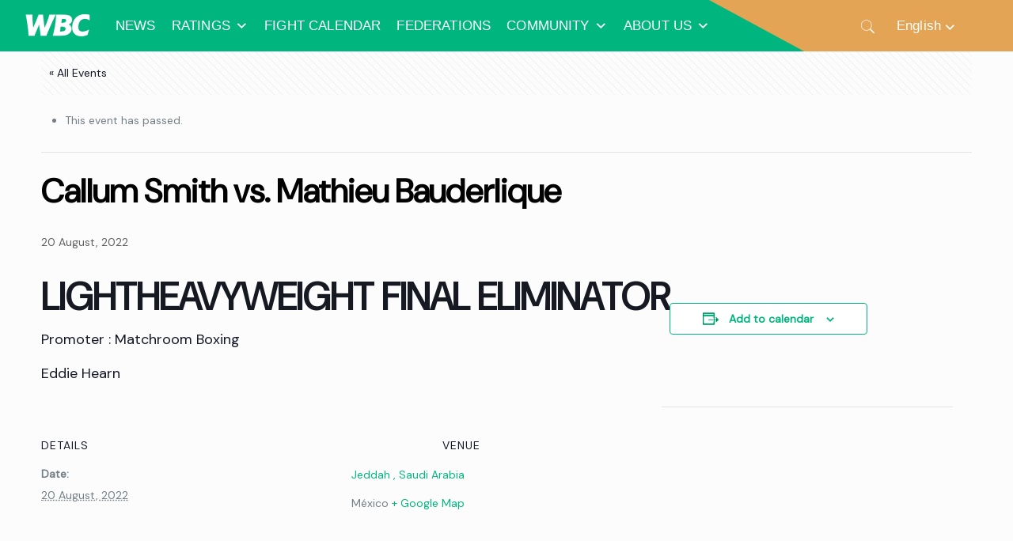

--- FILE ---
content_type: text/html; charset=UTF-8
request_url: https://wbcboxing.com/evento/callum-smith-vs-mathieu-bauderlique/
body_size: 42140
content:
<!DOCTYPE html>
<html class="no-js" lang="es-ES" prefix="og: https://ogp.me/ns#" itemscope itemtype="https://schema.org/WebPage">

<!-- head -->
<head>
    <link href="https://db.onlinewebfonts.com/c/64a2cfb57c4a5df1013e4f2e5bf3eff3?family=SF+Pro+Display+Medium" rel="stylesheet">
<!-- <script data-ad-client="ca-pub-4005086969919399" async src="https://pagead2.googlesyndication.com/pagead/js/adsbygoogle.js"></script> -->

<!-- meta -->
<meta name="robots" content="index,follow" />


		 
		<meta name="twitter:card" value="summary_large_image" />
		<meta name="twitter:site" value="@wbcboxing" />
		<meta name="twitter:creator" value="@wbcboxing" />
		<meta name="twitter:url" value="https://wbcboxing.com/evento/callum-smith-vs-mathieu-bauderlique/" />
		<meta name="twitter:title" value="Callum Smith vs. Mathieu Bauderlique" />
		<meta name="twitter:description" value=" " />
		<meta name="twitter:image" value="" />
		
		<meta property="og:url" 		content="https://wbcboxing.com/evento/callum-smith-vs-mathieu-bauderlique/"/>
		<meta property="og:type"    	content="article" />
		<meta property="og:title"   	content="Callum Smith vs. Mathieu Bauderlique"/>
		<meta property="og:image"   	content=""/>
		<meta property="og:description" content=" "/>
		
		

<meta charset="UTF-8" />
<meta name="viewport" content="width=device-width, initial-scale=1, maximum-scale=1" />
<!-- Global site tag (gtag.js) - Google Analytics -->
<script async src="https://www.googletagmanager.com/gtag/js?id=UA-44002489-2"></script>
<script>
  window.dataLayer = window.dataLayer || [];
  function gtag(){dataLayer.push(arguments);}
  gtag('js', new Date());

  gtag('config', 'UA-44002489-2');
</script>
<link rel="shortcut icon" href="https://wbcboxing.com/wp-content/uploads/WBC-ftr.svg" />

<!-- wp_head() -->
<link rel='stylesheet' id='tribe-events-views-v2-bootstrap-datepicker-styles-css' href='https://wbcboxing.com/wp-content/plugins/the-events-calendar/vendor/bootstrap-datepicker/css/bootstrap-datepicker.standalone.min.css?ver=6.15.14' type='text/css' media='all' />
<link rel='stylesheet' id='tec-variables-skeleton-css' href='https://wbcboxing.com/wp-content/plugins/the-events-calendar/common/build/css/variables-skeleton.css?ver=6.10.1' type='text/css' media='all' />
<link rel='stylesheet' id='tribe-common-skeleton-style-css' href='https://wbcboxing.com/wp-content/plugins/the-events-calendar/common/build/css/common-skeleton.css?ver=6.10.1' type='text/css' media='all' />
<link rel='stylesheet' id='tribe-tooltipster-css-css' href='https://wbcboxing.com/wp-content/plugins/the-events-calendar/common/vendor/tooltipster/tooltipster.bundle.min.css?ver=6.10.1' type='text/css' media='all' />
<link rel='stylesheet' id='tribe-events-views-v2-skeleton-css' href='https://wbcboxing.com/wp-content/plugins/the-events-calendar/build/css/views-skeleton.css?ver=6.15.14' type='text/css' media='all' />
<link rel='stylesheet' id='tec-variables-full-css' href='https://wbcboxing.com/wp-content/plugins/the-events-calendar/common/build/css/variables-full.css?ver=6.10.1' type='text/css' media='all' />
<link rel='stylesheet' id='tribe-common-full-style-css' href='https://wbcboxing.com/wp-content/plugins/the-events-calendar/common/build/css/common-full.css?ver=6.10.1' type='text/css' media='all' />
<link rel='stylesheet' id='tribe-events-views-v2-full-css' href='https://wbcboxing.com/wp-content/plugins/the-events-calendar/build/css/views-full.css?ver=6.15.14' type='text/css' media='all' />
<link rel='stylesheet' id='tribe-events-views-v2-print-css' href='https://wbcboxing.com/wp-content/plugins/the-events-calendar/build/css/views-print.css?ver=6.15.14' type='text/css' media='print' />
<link rel='stylesheet' id='tribe-events-pro-views-v2-print-css' href='https://wbcboxing.com/wp-content/plugins/events-calendar-pro/build/css/views-print.css?ver=7.7.12' type='text/css' media='print' />
		    <!-- PVC Template -->
    <script type="text/template" id="pvc-stats-view-template">
    <i class="pvc-stats-icon medium" aria-hidden="true"><svg aria-hidden="true" focusable="false" data-prefix="far" data-icon="chart-bar" role="img" xmlns="http://www.w3.org/2000/svg" viewBox="0 0 512 512" class="svg-inline--fa fa-chart-bar fa-w-16 fa-2x"><path fill="currentColor" d="M396.8 352h22.4c6.4 0 12.8-6.4 12.8-12.8V108.8c0-6.4-6.4-12.8-12.8-12.8h-22.4c-6.4 0-12.8 6.4-12.8 12.8v230.4c0 6.4 6.4 12.8 12.8 12.8zm-192 0h22.4c6.4 0 12.8-6.4 12.8-12.8V140.8c0-6.4-6.4-12.8-12.8-12.8h-22.4c-6.4 0-12.8 6.4-12.8 12.8v198.4c0 6.4 6.4 12.8 12.8 12.8zm96 0h22.4c6.4 0 12.8-6.4 12.8-12.8V204.8c0-6.4-6.4-12.8-12.8-12.8h-22.4c-6.4 0-12.8 6.4-12.8 12.8v134.4c0 6.4 6.4 12.8 12.8 12.8zM496 400H48V80c0-8.84-7.16-16-16-16H16C7.16 64 0 71.16 0 80v336c0 17.67 14.33 32 32 32h464c8.84 0 16-7.16 16-16v-16c0-8.84-7.16-16-16-16zm-387.2-48h22.4c6.4 0 12.8-6.4 12.8-12.8v-70.4c0-6.4-6.4-12.8-12.8-12.8h-22.4c-6.4 0-12.8 6.4-12.8 12.8v70.4c0 6.4 6.4 12.8 12.8 12.8z" class=""></path></svg></i>
	 <%= total_view %> total views	<% if ( today_view > 0 ) { %>
		<span class="views_today">,  <%= today_view %> views today</span>
	<% } %>
	</span>
	</script>
		    <!-- script | dynamic -->
<script id="mfn-dnmc-config-js">
//<![CDATA[
window.mfn = {mobile_init:1240,nicescroll:40,parallax:"translate3d",responsive:1,retina_js:0};
window.mfn_lightbox = {disable:false,disableMobile:false,title:false,};
window.mfn_sliders = {blog:0,clients:0,offer:0,portfolio:0,shop:0,slider:0,testimonials:0};
//]]>
</script>

<!-- Optimización para motores de búsqueda de Rank Math -  https://rankmath.com/ -->
<title>Callum Smith vs. Mathieu Bauderlique - World Boxing Council</title>
<meta name="description" content="Promoter : Matchroom Boxing"/>
<meta name="robots" content="follow, index, max-snippet:-1, max-video-preview:-1, max-image-preview:large"/>
<link rel="canonical" href="https://wbcboxing.com/evento/callum-smith-vs-mathieu-bauderlique/" />
<meta property="og:locale" content="es_ES" />
<meta property="og:type" content="article" />
<meta property="og:title" content="Callum Smith vs. Mathieu Bauderlique - World Boxing Council" />
<meta property="og:description" content="Promoter : Matchroom Boxing" />
<meta property="og:url" content="https://wbcboxing.com/evento/callum-smith-vs-mathieu-bauderlique/" />
<meta property="og:site_name" content="World Boxing Council" />
<meta name="twitter:card" content="summary_large_image" />
<meta name="twitter:title" content="Callum Smith vs. Mathieu Bauderlique - World Boxing Council" />
<meta name="twitter:description" content="Promoter : Matchroom Boxing" />
<!-- /Plugin Rank Math WordPress SEO -->

<link rel='dns-prefetch' href='//connect.facebook.net' />
<link rel='dns-prefetch' href='//www.googletagmanager.com' />
<link rel='dns-prefetch' href='//use.fontawesome.com' />
<link rel='dns-prefetch' href='//fonts.googleapis.com' />
<link rel="alternate" type="application/rss+xml" title="World Boxing Council &raquo; Feed" href="https://wbcboxing.com/feed/" />
<link rel="alternate" type="application/rss+xml" title="World Boxing Council &raquo; Feed de los comentarios" href="https://wbcboxing.com/comments/feed/" />
<link rel="alternate" type="text/calendar" title="World Boxing Council &raquo; iCal Feed" href="https://wbcboxing.com/eventos/?ical=1" />
<link rel="alternate" type="application/rss+xml" title="World Boxing Council &raquo; Comentario Callum Smith vs. Mathieu Bauderlique del feed" href="https://wbcboxing.com/evento/callum-smith-vs-mathieu-bauderlique/feed/" />
<link rel="alternate" title="oEmbed (JSON)" type="application/json+oembed" href="https://wbcboxing.com/wp-json/oembed/1.0/embed?url=https%3A%2F%2Fwbcboxing.com%2Fevento%2Fcallum-smith-vs-mathieu-bauderlique%2F" />
<link rel="alternate" title="oEmbed (XML)" type="text/xml+oembed" href="https://wbcboxing.com/wp-json/oembed/1.0/embed?url=https%3A%2F%2Fwbcboxing.com%2Fevento%2Fcallum-smith-vs-mathieu-bauderlique%2F&#038;format=xml" />
<!-- wbcboxing.com is managing ads with Advanced Ads 2.0.16 – https://wpadvancedads.com/ --><script id="wbcbo-ready">
			window.advanced_ads_ready=function(e,a){a=a||"complete";var d=function(e){return"interactive"===a?"loading"!==e:"complete"===e};d(document.readyState)?e():document.addEventListener("readystatechange",(function(a){d(a.target.readyState)&&e()}),{once:"interactive"===a})},window.advanced_ads_ready_queue=window.advanced_ads_ready_queue||[];		</script>
		<style id='wp-img-auto-sizes-contain-inline-css' type='text/css'>
img:is([sizes=auto i],[sizes^="auto," i]){contain-intrinsic-size:3000px 1500px}
/*# sourceURL=wp-img-auto-sizes-contain-inline-css */
</style>
<link rel='stylesheet' id='tribe-events-full-pro-calendar-style-css' href='https://wbcboxing.com/wp-content/plugins/events-calendar-pro/build/css/tribe-events-pro-full.css?ver=7.7.12' type='text/css' media='all' />
<link rel='stylesheet' id='tribe-events-virtual-skeleton-css' href='https://wbcboxing.com/wp-content/plugins/events-calendar-pro/build/css/events-virtual-skeleton.css?ver=7.7.12' type='text/css' media='all' />
<link rel='stylesheet' id='tribe-events-virtual-full-css' href='https://wbcboxing.com/wp-content/plugins/events-calendar-pro/build/css/events-virtual-full.css?ver=7.7.12' type='text/css' media='all' />
<link rel='stylesheet' id='tribe-events-virtual-single-skeleton-css' href='https://wbcboxing.com/wp-content/plugins/events-calendar-pro/build/css/events-virtual-single-skeleton.css?ver=7.7.12' type='text/css' media='all' />
<link rel='stylesheet' id='tribe-events-virtual-single-full-css' href='https://wbcboxing.com/wp-content/plugins/events-calendar-pro/build/css/events-virtual-single-full.css?ver=7.7.12' type='text/css' media='all' />
<link rel='stylesheet' id='tec-events-pro-single-css' href='https://wbcboxing.com/wp-content/plugins/events-calendar-pro/build/css/events-single.css?ver=7.7.12' type='text/css' media='all' />
<link rel='stylesheet' id='tribe-events-calendar-pro-style-css' href='https://wbcboxing.com/wp-content/plugins/events-calendar-pro/build/css/tribe-events-pro-full.css?ver=7.7.12' type='text/css' media='all' />
<link rel='stylesheet' id='tribe-events-pro-mini-calendar-block-styles-css' href='https://wbcboxing.com/wp-content/plugins/events-calendar-pro/build/css/tribe-events-pro-mini-calendar-block.css?ver=7.7.12' type='text/css' media='all' />
<link rel='stylesheet' id='tribe-events-v2-single-skeleton-css' href='https://wbcboxing.com/wp-content/plugins/the-events-calendar/build/css/tribe-events-single-skeleton.css?ver=6.15.14' type='text/css' media='all' />
<link rel='stylesheet' id='tribe-events-v2-single-skeleton-full-css' href='https://wbcboxing.com/wp-content/plugins/the-events-calendar/build/css/tribe-events-single-full.css?ver=6.15.14' type='text/css' media='all' />
<link rel='stylesheet' id='tribe-events-virtual-single-v2-skeleton-css' href='https://wbcboxing.com/wp-content/plugins/events-calendar-pro/build/css/events-virtual-single-v2-skeleton.css?ver=7.7.12' type='text/css' media='all' />
<link rel='stylesheet' id='tribe-events-virtual-single-v2-full-css' href='https://wbcboxing.com/wp-content/plugins/events-calendar-pro/build/css/events-virtual-single-v2-full.css?ver=7.7.12' type='text/css' media='all' />
<link rel='stylesheet' id='tribe-events-v2-virtual-single-block-css' href='https://wbcboxing.com/wp-content/plugins/events-calendar-pro/build/css/events-virtual-single-block.css?ver=7.7.12' type='text/css' media='all' />
<link rel='stylesheet' id='tec-events-pro-single-style-css' href='https://wbcboxing.com/wp-content/plugins/events-calendar-pro/build/css/custom-tables-v1/single.css?ver=7.7.12' type='text/css' media='all' />
<style id='wp-emoji-styles-inline-css' type='text/css'>

	img.wp-smiley, img.emoji {
		display: inline !important;
		border: none !important;
		box-shadow: none !important;
		height: 1em !important;
		width: 1em !important;
		margin: 0 0.07em !important;
		vertical-align: -0.1em !important;
		background: none !important;
		padding: 0 !important;
	}
/*# sourceURL=wp-emoji-styles-inline-css */
</style>
<link rel='stylesheet' id='wp-block-library-css' href='https://wbcboxing.com/wp-includes/css/dist/block-library/style.min.css?ver=6.9' type='text/css' media='all' />
<style id='wp-block-image-inline-css' type='text/css'>
.wp-block-image>a,.wp-block-image>figure>a{display:inline-block}.wp-block-image img{box-sizing:border-box;height:auto;max-width:100%;vertical-align:bottom}@media not (prefers-reduced-motion){.wp-block-image img.hide{visibility:hidden}.wp-block-image img.show{animation:show-content-image .4s}}.wp-block-image[style*=border-radius] img,.wp-block-image[style*=border-radius]>a{border-radius:inherit}.wp-block-image.has-custom-border img{box-sizing:border-box}.wp-block-image.aligncenter{text-align:center}.wp-block-image.alignfull>a,.wp-block-image.alignwide>a{width:100%}.wp-block-image.alignfull img,.wp-block-image.alignwide img{height:auto;width:100%}.wp-block-image .aligncenter,.wp-block-image .alignleft,.wp-block-image .alignright,.wp-block-image.aligncenter,.wp-block-image.alignleft,.wp-block-image.alignright{display:table}.wp-block-image .aligncenter>figcaption,.wp-block-image .alignleft>figcaption,.wp-block-image .alignright>figcaption,.wp-block-image.aligncenter>figcaption,.wp-block-image.alignleft>figcaption,.wp-block-image.alignright>figcaption{caption-side:bottom;display:table-caption}.wp-block-image .alignleft{float:left;margin:.5em 1em .5em 0}.wp-block-image .alignright{float:right;margin:.5em 0 .5em 1em}.wp-block-image .aligncenter{margin-left:auto;margin-right:auto}.wp-block-image :where(figcaption){margin-bottom:1em;margin-top:.5em}.wp-block-image.is-style-circle-mask img{border-radius:9999px}@supports ((-webkit-mask-image:none) or (mask-image:none)) or (-webkit-mask-image:none){.wp-block-image.is-style-circle-mask img{border-radius:0;-webkit-mask-image:url('data:image/svg+xml;utf8,<svg viewBox="0 0 100 100" xmlns="http://www.w3.org/2000/svg"><circle cx="50" cy="50" r="50"/></svg>');mask-image:url('data:image/svg+xml;utf8,<svg viewBox="0 0 100 100" xmlns="http://www.w3.org/2000/svg"><circle cx="50" cy="50" r="50"/></svg>');mask-mode:alpha;-webkit-mask-position:center;mask-position:center;-webkit-mask-repeat:no-repeat;mask-repeat:no-repeat;-webkit-mask-size:contain;mask-size:contain}}:root :where(.wp-block-image.is-style-rounded img,.wp-block-image .is-style-rounded img){border-radius:9999px}.wp-block-image figure{margin:0}.wp-lightbox-container{display:flex;flex-direction:column;position:relative}.wp-lightbox-container img{cursor:zoom-in}.wp-lightbox-container img:hover+button{opacity:1}.wp-lightbox-container button{align-items:center;backdrop-filter:blur(16px) saturate(180%);background-color:#5a5a5a40;border:none;border-radius:4px;cursor:zoom-in;display:flex;height:20px;justify-content:center;opacity:0;padding:0;position:absolute;right:16px;text-align:center;top:16px;width:20px;z-index:100}@media not (prefers-reduced-motion){.wp-lightbox-container button{transition:opacity .2s ease}}.wp-lightbox-container button:focus-visible{outline:3px auto #5a5a5a40;outline:3px auto -webkit-focus-ring-color;outline-offset:3px}.wp-lightbox-container button:hover{cursor:pointer;opacity:1}.wp-lightbox-container button:focus{opacity:1}.wp-lightbox-container button:focus,.wp-lightbox-container button:hover,.wp-lightbox-container button:not(:hover):not(:active):not(.has-background){background-color:#5a5a5a40;border:none}.wp-lightbox-overlay{box-sizing:border-box;cursor:zoom-out;height:100vh;left:0;overflow:hidden;position:fixed;top:0;visibility:hidden;width:100%;z-index:100000}.wp-lightbox-overlay .close-button{align-items:center;cursor:pointer;display:flex;justify-content:center;min-height:40px;min-width:40px;padding:0;position:absolute;right:calc(env(safe-area-inset-right) + 16px);top:calc(env(safe-area-inset-top) + 16px);z-index:5000000}.wp-lightbox-overlay .close-button:focus,.wp-lightbox-overlay .close-button:hover,.wp-lightbox-overlay .close-button:not(:hover):not(:active):not(.has-background){background:none;border:none}.wp-lightbox-overlay .lightbox-image-container{height:var(--wp--lightbox-container-height);left:50%;overflow:hidden;position:absolute;top:50%;transform:translate(-50%,-50%);transform-origin:top left;width:var(--wp--lightbox-container-width);z-index:9999999999}.wp-lightbox-overlay .wp-block-image{align-items:center;box-sizing:border-box;display:flex;height:100%;justify-content:center;margin:0;position:relative;transform-origin:0 0;width:100%;z-index:3000000}.wp-lightbox-overlay .wp-block-image img{height:var(--wp--lightbox-image-height);min-height:var(--wp--lightbox-image-height);min-width:var(--wp--lightbox-image-width);width:var(--wp--lightbox-image-width)}.wp-lightbox-overlay .wp-block-image figcaption{display:none}.wp-lightbox-overlay button{background:none;border:none}.wp-lightbox-overlay .scrim{background-color:#fff;height:100%;opacity:.9;position:absolute;width:100%;z-index:2000000}.wp-lightbox-overlay.active{visibility:visible}@media not (prefers-reduced-motion){.wp-lightbox-overlay.active{animation:turn-on-visibility .25s both}.wp-lightbox-overlay.active img{animation:turn-on-visibility .35s both}.wp-lightbox-overlay.show-closing-animation:not(.active){animation:turn-off-visibility .35s both}.wp-lightbox-overlay.show-closing-animation:not(.active) img{animation:turn-off-visibility .25s both}.wp-lightbox-overlay.zoom.active{animation:none;opacity:1;visibility:visible}.wp-lightbox-overlay.zoom.active .lightbox-image-container{animation:lightbox-zoom-in .4s}.wp-lightbox-overlay.zoom.active .lightbox-image-container img{animation:none}.wp-lightbox-overlay.zoom.active .scrim{animation:turn-on-visibility .4s forwards}.wp-lightbox-overlay.zoom.show-closing-animation:not(.active){animation:none}.wp-lightbox-overlay.zoom.show-closing-animation:not(.active) .lightbox-image-container{animation:lightbox-zoom-out .4s}.wp-lightbox-overlay.zoom.show-closing-animation:not(.active) .lightbox-image-container img{animation:none}.wp-lightbox-overlay.zoom.show-closing-animation:not(.active) .scrim{animation:turn-off-visibility .4s forwards}}@keyframes show-content-image{0%{visibility:hidden}99%{visibility:hidden}to{visibility:visible}}@keyframes turn-on-visibility{0%{opacity:0}to{opacity:1}}@keyframes turn-off-visibility{0%{opacity:1;visibility:visible}99%{opacity:0;visibility:visible}to{opacity:0;visibility:hidden}}@keyframes lightbox-zoom-in{0%{transform:translate(calc((-100vw + var(--wp--lightbox-scrollbar-width))/2 + var(--wp--lightbox-initial-left-position)),calc(-50vh + var(--wp--lightbox-initial-top-position))) scale(var(--wp--lightbox-scale))}to{transform:translate(-50%,-50%) scale(1)}}@keyframes lightbox-zoom-out{0%{transform:translate(-50%,-50%) scale(1);visibility:visible}99%{visibility:visible}to{transform:translate(calc((-100vw + var(--wp--lightbox-scrollbar-width))/2 + var(--wp--lightbox-initial-left-position)),calc(-50vh + var(--wp--lightbox-initial-top-position))) scale(var(--wp--lightbox-scale));visibility:hidden}}
/*# sourceURL=https://wbcboxing.com/wp-includes/blocks/image/style.min.css */
</style>
<style id='global-styles-inline-css' type='text/css'>
:root{--wp--preset--aspect-ratio--square: 1;--wp--preset--aspect-ratio--4-3: 4/3;--wp--preset--aspect-ratio--3-4: 3/4;--wp--preset--aspect-ratio--3-2: 3/2;--wp--preset--aspect-ratio--2-3: 2/3;--wp--preset--aspect-ratio--16-9: 16/9;--wp--preset--aspect-ratio--9-16: 9/16;--wp--preset--color--black: #000000;--wp--preset--color--cyan-bluish-gray: #abb8c3;--wp--preset--color--white: #ffffff;--wp--preset--color--pale-pink: #f78da7;--wp--preset--color--vivid-red: #cf2e2e;--wp--preset--color--luminous-vivid-orange: #ff6900;--wp--preset--color--luminous-vivid-amber: #fcb900;--wp--preset--color--light-green-cyan: #7bdcb5;--wp--preset--color--vivid-green-cyan: #00d084;--wp--preset--color--pale-cyan-blue: #8ed1fc;--wp--preset--color--vivid-cyan-blue: #0693e3;--wp--preset--color--vivid-purple: #9b51e0;--wp--preset--gradient--vivid-cyan-blue-to-vivid-purple: linear-gradient(135deg,rgb(6,147,227) 0%,rgb(155,81,224) 100%);--wp--preset--gradient--light-green-cyan-to-vivid-green-cyan: linear-gradient(135deg,rgb(122,220,180) 0%,rgb(0,208,130) 100%);--wp--preset--gradient--luminous-vivid-amber-to-luminous-vivid-orange: linear-gradient(135deg,rgb(252,185,0) 0%,rgb(255,105,0) 100%);--wp--preset--gradient--luminous-vivid-orange-to-vivid-red: linear-gradient(135deg,rgb(255,105,0) 0%,rgb(207,46,46) 100%);--wp--preset--gradient--very-light-gray-to-cyan-bluish-gray: linear-gradient(135deg,rgb(238,238,238) 0%,rgb(169,184,195) 100%);--wp--preset--gradient--cool-to-warm-spectrum: linear-gradient(135deg,rgb(74,234,220) 0%,rgb(151,120,209) 20%,rgb(207,42,186) 40%,rgb(238,44,130) 60%,rgb(251,105,98) 80%,rgb(254,248,76) 100%);--wp--preset--gradient--blush-light-purple: linear-gradient(135deg,rgb(255,206,236) 0%,rgb(152,150,240) 100%);--wp--preset--gradient--blush-bordeaux: linear-gradient(135deg,rgb(254,205,165) 0%,rgb(254,45,45) 50%,rgb(107,0,62) 100%);--wp--preset--gradient--luminous-dusk: linear-gradient(135deg,rgb(255,203,112) 0%,rgb(199,81,192) 50%,rgb(65,88,208) 100%);--wp--preset--gradient--pale-ocean: linear-gradient(135deg,rgb(255,245,203) 0%,rgb(182,227,212) 50%,rgb(51,167,181) 100%);--wp--preset--gradient--electric-grass: linear-gradient(135deg,rgb(202,248,128) 0%,rgb(113,206,126) 100%);--wp--preset--gradient--midnight: linear-gradient(135deg,rgb(2,3,129) 0%,rgb(40,116,252) 100%);--wp--preset--font-size--small: 13px;--wp--preset--font-size--medium: 20px;--wp--preset--font-size--large: 36px;--wp--preset--font-size--x-large: 42px;--wp--preset--spacing--20: 0.44rem;--wp--preset--spacing--30: 0.67rem;--wp--preset--spacing--40: 1rem;--wp--preset--spacing--50: 1.5rem;--wp--preset--spacing--60: 2.25rem;--wp--preset--spacing--70: 3.38rem;--wp--preset--spacing--80: 5.06rem;--wp--preset--shadow--natural: 6px 6px 9px rgba(0, 0, 0, 0.2);--wp--preset--shadow--deep: 12px 12px 50px rgba(0, 0, 0, 0.4);--wp--preset--shadow--sharp: 6px 6px 0px rgba(0, 0, 0, 0.2);--wp--preset--shadow--outlined: 6px 6px 0px -3px rgb(255, 255, 255), 6px 6px rgb(0, 0, 0);--wp--preset--shadow--crisp: 6px 6px 0px rgb(0, 0, 0);}:where(.is-layout-flex){gap: 0.5em;}:where(.is-layout-grid){gap: 0.5em;}body .is-layout-flex{display: flex;}.is-layout-flex{flex-wrap: wrap;align-items: center;}.is-layout-flex > :is(*, div){margin: 0;}body .is-layout-grid{display: grid;}.is-layout-grid > :is(*, div){margin: 0;}:where(.wp-block-columns.is-layout-flex){gap: 2em;}:where(.wp-block-columns.is-layout-grid){gap: 2em;}:where(.wp-block-post-template.is-layout-flex){gap: 1.25em;}:where(.wp-block-post-template.is-layout-grid){gap: 1.25em;}.has-black-color{color: var(--wp--preset--color--black) !important;}.has-cyan-bluish-gray-color{color: var(--wp--preset--color--cyan-bluish-gray) !important;}.has-white-color{color: var(--wp--preset--color--white) !important;}.has-pale-pink-color{color: var(--wp--preset--color--pale-pink) !important;}.has-vivid-red-color{color: var(--wp--preset--color--vivid-red) !important;}.has-luminous-vivid-orange-color{color: var(--wp--preset--color--luminous-vivid-orange) !important;}.has-luminous-vivid-amber-color{color: var(--wp--preset--color--luminous-vivid-amber) !important;}.has-light-green-cyan-color{color: var(--wp--preset--color--light-green-cyan) !important;}.has-vivid-green-cyan-color{color: var(--wp--preset--color--vivid-green-cyan) !important;}.has-pale-cyan-blue-color{color: var(--wp--preset--color--pale-cyan-blue) !important;}.has-vivid-cyan-blue-color{color: var(--wp--preset--color--vivid-cyan-blue) !important;}.has-vivid-purple-color{color: var(--wp--preset--color--vivid-purple) !important;}.has-black-background-color{background-color: var(--wp--preset--color--black) !important;}.has-cyan-bluish-gray-background-color{background-color: var(--wp--preset--color--cyan-bluish-gray) !important;}.has-white-background-color{background-color: var(--wp--preset--color--white) !important;}.has-pale-pink-background-color{background-color: var(--wp--preset--color--pale-pink) !important;}.has-vivid-red-background-color{background-color: var(--wp--preset--color--vivid-red) !important;}.has-luminous-vivid-orange-background-color{background-color: var(--wp--preset--color--luminous-vivid-orange) !important;}.has-luminous-vivid-amber-background-color{background-color: var(--wp--preset--color--luminous-vivid-amber) !important;}.has-light-green-cyan-background-color{background-color: var(--wp--preset--color--light-green-cyan) !important;}.has-vivid-green-cyan-background-color{background-color: var(--wp--preset--color--vivid-green-cyan) !important;}.has-pale-cyan-blue-background-color{background-color: var(--wp--preset--color--pale-cyan-blue) !important;}.has-vivid-cyan-blue-background-color{background-color: var(--wp--preset--color--vivid-cyan-blue) !important;}.has-vivid-purple-background-color{background-color: var(--wp--preset--color--vivid-purple) !important;}.has-black-border-color{border-color: var(--wp--preset--color--black) !important;}.has-cyan-bluish-gray-border-color{border-color: var(--wp--preset--color--cyan-bluish-gray) !important;}.has-white-border-color{border-color: var(--wp--preset--color--white) !important;}.has-pale-pink-border-color{border-color: var(--wp--preset--color--pale-pink) !important;}.has-vivid-red-border-color{border-color: var(--wp--preset--color--vivid-red) !important;}.has-luminous-vivid-orange-border-color{border-color: var(--wp--preset--color--luminous-vivid-orange) !important;}.has-luminous-vivid-amber-border-color{border-color: var(--wp--preset--color--luminous-vivid-amber) !important;}.has-light-green-cyan-border-color{border-color: var(--wp--preset--color--light-green-cyan) !important;}.has-vivid-green-cyan-border-color{border-color: var(--wp--preset--color--vivid-green-cyan) !important;}.has-pale-cyan-blue-border-color{border-color: var(--wp--preset--color--pale-cyan-blue) !important;}.has-vivid-cyan-blue-border-color{border-color: var(--wp--preset--color--vivid-cyan-blue) !important;}.has-vivid-purple-border-color{border-color: var(--wp--preset--color--vivid-purple) !important;}.has-vivid-cyan-blue-to-vivid-purple-gradient-background{background: var(--wp--preset--gradient--vivid-cyan-blue-to-vivid-purple) !important;}.has-light-green-cyan-to-vivid-green-cyan-gradient-background{background: var(--wp--preset--gradient--light-green-cyan-to-vivid-green-cyan) !important;}.has-luminous-vivid-amber-to-luminous-vivid-orange-gradient-background{background: var(--wp--preset--gradient--luminous-vivid-amber-to-luminous-vivid-orange) !important;}.has-luminous-vivid-orange-to-vivid-red-gradient-background{background: var(--wp--preset--gradient--luminous-vivid-orange-to-vivid-red) !important;}.has-very-light-gray-to-cyan-bluish-gray-gradient-background{background: var(--wp--preset--gradient--very-light-gray-to-cyan-bluish-gray) !important;}.has-cool-to-warm-spectrum-gradient-background{background: var(--wp--preset--gradient--cool-to-warm-spectrum) !important;}.has-blush-light-purple-gradient-background{background: var(--wp--preset--gradient--blush-light-purple) !important;}.has-blush-bordeaux-gradient-background{background: var(--wp--preset--gradient--blush-bordeaux) !important;}.has-luminous-dusk-gradient-background{background: var(--wp--preset--gradient--luminous-dusk) !important;}.has-pale-ocean-gradient-background{background: var(--wp--preset--gradient--pale-ocean) !important;}.has-electric-grass-gradient-background{background: var(--wp--preset--gradient--electric-grass) !important;}.has-midnight-gradient-background{background: var(--wp--preset--gradient--midnight) !important;}.has-small-font-size{font-size: var(--wp--preset--font-size--small) !important;}.has-medium-font-size{font-size: var(--wp--preset--font-size--medium) !important;}.has-large-font-size{font-size: var(--wp--preset--font-size--large) !important;}.has-x-large-font-size{font-size: var(--wp--preset--font-size--x-large) !important;}
/*# sourceURL=global-styles-inline-css */
</style>

<style id='classic-theme-styles-inline-css' type='text/css'>
/*! This file is auto-generated */
.wp-block-button__link{color:#fff;background-color:#32373c;border-radius:9999px;box-shadow:none;text-decoration:none;padding:calc(.667em + 2px) calc(1.333em + 2px);font-size:1.125em}.wp-block-file__button{background:#32373c;color:#fff;text-decoration:none}
/*# sourceURL=/wp-includes/css/classic-themes.min.css */
</style>
<link rel='stylesheet' id='dashicons-css' href='https://wbcboxing.com/wp-includes/css/dashicons.min.css?ver=6.9' type='text/css' media='all' />
<link rel='stylesheet' id='essgrid-blocks-editor-css-css' href='https://wbcboxing.com/wp-content/plugins/essential-grid/public/includes/builders/gutenberg/build/index.css?ver=1765820679' type='text/css' media='all' />
<link rel='stylesheet' id='tribe-events-v2-single-blocks-css' href='https://wbcboxing.com/wp-content/plugins/the-events-calendar/build/css/tribe-events-single-blocks.css?ver=6.15.14' type='text/css' media='all' />
<link rel='stylesheet' id='wpdm-font-awesome-css' href='https://use.fontawesome.com/releases/v6.7.2/css/all.css?ver=6.9' type='text/css' media='all' />
<link rel='stylesheet' id='wpdm-front-css' href='https://wbcboxing.com/wp-content/plugins/download-manager/assets/css/front.min.css?ver=7.0.6' type='text/css' media='all' />
<link rel='stylesheet' id='wpdm-front-dark-css' href='https://wbcboxing.com/wp-content/plugins/download-manager/assets/css/front-dark.min.css?ver=7.0.6' type='text/css' media='all' />
<link rel='stylesheet' id='a3-pvc-style-css' href='https://wbcboxing.com/wp-content/plugins/page-views-count/assets/css/style.min.css?ver=2.8.7' type='text/css' media='all' />
<link rel='stylesheet' id='wpml-legacy-dropdown-0-css' href='https://wbcboxing.com/wp-content/plugins/sitepress-multilingual-cms/templates/language-switchers/legacy-dropdown/style.min.css?ver=1' type='text/css' media='all' />
<style id='wpml-legacy-dropdown-0-inline-css' type='text/css'>
.wpml-ls-display{display:inline!important;}
/*# sourceURL=wpml-legacy-dropdown-0-inline-css */
</style>
<link rel='stylesheet' id='megamenu-css' href='https://wbcboxing.com/wp-content/uploads/maxmegamenu/style_es.css?ver=237079' type='text/css' media='all' />
<link rel='stylesheet' id='tribe-events-block-event-venue-css' href='https://wbcboxing.com/wp-content/plugins/the-events-calendar/build/event-venue/frontend.css?ver=6.15.14' type='text/css' media='all' />
<link rel='stylesheet' id='style-css' href='https://wbcboxing.com/wp-content/themes/wbc/style.css?ver=20.8.9.1' type='text/css' media='all' />
<link rel='stylesheet' id='mfn-base-css' href='https://wbcboxing.com/wp-content/themes/wbc/css/base.css?ver=20.8.9.1' type='text/css' media='all' />
<link rel='stylesheet' id='mfn-layout-css' href='https://wbcboxing.com/wp-content/themes/wbc/css/layout.css?ver=20.8.9.1' type='text/css' media='all' />
<link rel='stylesheet' id='mfn-shortcodes-css' href='https://wbcboxing.com/wp-content/themes/wbc/css/shortcodes.css?ver=20.8.9.1' type='text/css' media='all' />
<link rel='stylesheet' id='mfn-animations-css' href='https://wbcboxing.com/wp-content/themes/wbc/assets/animations/animations.min.css?ver=20.8.9.1' type='text/css' media='all' />
<link rel='stylesheet' id='mfn-jquery-ui-css' href='https://wbcboxing.com/wp-content/themes/wbc/assets/ui/jquery.ui.all.css?ver=20.8.9.1' type='text/css' media='all' />
<link rel='stylesheet' id='mfn-jplayer-css' href='https://wbcboxing.com/wp-content/themes/wbc/assets/jplayer/css/jplayer.blue.monday.css?ver=20.8.9.1' type='text/css' media='all' />
<link rel='stylesheet' id='mfn-responsive-css' href='https://wbcboxing.com/wp-content/themes/wbc/css/responsive.css?ver=20.8.9.1' type='text/css' media='all' />
<link rel='stylesheet' id='tablepress-default-css' href='https://wbcboxing.com/wp-content/tablepress-combined.min.css?ver=34' type='text/css' media='all' />
<link rel='stylesheet' id='a3pvc-css' href='//wbcboxing.com/wp-content/uploads/sass/pvc.min.css?ver=1718372466' type='text/css' media='all' />
<link rel='stylesheet' id='tp-fontello-css' href='https://wbcboxing.com/wp-content/plugins/essential-grid/public/assets/font/fontello/css/fontello.css?ver=3.1.10' type='text/css' media='all' />
<link rel='stylesheet' id='tp-font-awesome-css' href='https://wbcboxing.com/wp-content/plugins/essential-grid/public/assets/font/font-awesome/css/fontawesome.css?ver=3.1.10' type='text/css' media='all' />
<link rel='stylesheet' id='tp-font-awesome-solid-css' href='https://wbcboxing.com/wp-content/plugins/essential-grid/public/assets/font/font-awesome/css/solid.css?ver=3.1.10' type='text/css' media='all' />
<link rel='stylesheet' id='tp-font-awesome-brands-css' href='https://wbcboxing.com/wp-content/plugins/essential-grid/public/assets/font/font-awesome/css/brands.css?ver=3.1.10' type='text/css' media='all' />
<link rel='stylesheet' id='tp-font-awesome-esg-shims-css' href='https://wbcboxing.com/wp-content/plugins/essential-grid/public/assets/font/font-awesome/css/esg-shims.css?ver=3.1.10' type='text/css' media='all' />
<link rel='stylesheet' id='esg-plugin-settings-css' href='https://wbcboxing.com/wp-content/plugins/essential-grid/public/assets/css/settings.css?ver=3.1.10' type='text/css' media='all' />
<link rel='stylesheet' id='tp-open-sans-css' href='https://fonts.googleapis.com/css?family=Open+Sans%3A300%2C400%2C600%2C700%2C800&#038;ver=1.1.6' type='text/css' media='all' />
<link rel='stylesheet' id='tp-raleway-css' href='https://fonts.googleapis.com/css?family=Raleway%3A100%2C200%2C300%2C400%2C500%2C600%2C700%2C800%2C900&#038;ver=1.1.6' type='text/css' media='all' />
<link rel='stylesheet' id='tp-droid-serif-css' href='https://fonts.googleapis.com/css?family=Droid+Serif%3A400%2C700&#038;ver=1.1.6' type='text/css' media='all' />
<link rel='stylesheet' id='ptb-colors-css' href='https://wbcboxing.com/wp-content/plugins/themify-ptb/admin/themify-icons/themify.framework.min.css?ver=1.4.3' type='text/css' media='all' />
<link rel='stylesheet' id='ptb-css' href='https://wbcboxing.com/wp-content/plugins/themify-ptb/public/css/ptb-public.min.css?ver=1.4.3' type='text/css' media='all' />
<script type="text/javascript" src="https://wbcboxing.com/wp-includes/js/jquery/jquery.min.js?ver=3.7.1" id="jquery-core-js"></script>
<script type="text/javascript" src="https://wbcboxing.com/wp-includes/js/jquery/jquery-migrate.min.js?ver=3.4.1" id="jquery-migrate-js"></script>
<script type="text/javascript" src="https://wbcboxing.com/wp-content/plugins/the-events-calendar/common/build/js/tribe-common.js?ver=9c44e11f3503a33e9540" id="tribe-common-js"></script>
<script type="text/javascript" src="https://wbcboxing.com/wp-content/plugins/the-events-calendar/build/js/views/breakpoints.js?ver=4208de2df2852e0b91ec" id="tribe-events-views-v2-breakpoints-js"></script>
<script type="text/javascript" src="https://wbcboxing.com/wp-content/plugins/download-manager/assets/js/wpdm.min.js?ver=6.9" id="wpdmjs-js"></script>
<script type="text/javascript" id="wpdm-frontjs-js-extra">
/* <![CDATA[ */
var wpdm_url = {"home":"https://wbcboxing.com/","site":"https://wbcboxing.com/","ajax":"https://wbcboxing.com/wp-admin/admin-ajax.php","page_code":"7fa082b848728e40e6a7b391d91abcf9"};
var wpdm_js = {"spinner":"\u003Ci class=\"fas fa-sun fa-spin\"\u003E\u003C/i\u003E","client_id":"393cef81aafb6885e86fee40aca7ba94"};
var wpdm_strings = {"pass_var":"\u00a1Contrase\u00f1a verificada!","pass_var_q":"Haz clic en el bot\u00f3n siguiente para iniciar la descarga.","start_dl":"Iniciar descarga"};
//# sourceURL=wpdm-frontjs-js-extra
/* ]]> */
</script>
<script type="text/javascript" src="https://wbcboxing.com/wp-content/plugins/download-manager/assets/js/front.min.js?ver=7.0.6" id="wpdm-frontjs-js"></script>
<script src='https://wbcboxing.com/wp-content/plugins/the-events-calendar/common/build/js/underscore-before.js'></script>
<script type="text/javascript" src="https://wbcboxing.com/wp-includes/js/underscore.min.js?ver=1.13.7" id="underscore-js"></script>
<script src='https://wbcboxing.com/wp-content/plugins/the-events-calendar/common/build/js/underscore-after.js'></script>
<script type="text/javascript" src="https://wbcboxing.com/wp-includes/js/backbone.min.js?ver=1.6.0" id="backbone-js"></script>
<script type="text/javascript" id="a3-pvc-backbone-js-extra">
/* <![CDATA[ */
var pvc_vars = {"rest_api_url":"https://wbcboxing.com/wp-json/pvc/v1","ajax_url":"https://wbcboxing.com/wp-admin/admin-ajax.php","security":"59d402fecb","ajax_load_type":"admin_ajax"};
//# sourceURL=a3-pvc-backbone-js-extra
/* ]]> */
</script>
<script type="text/javascript" src="https://wbcboxing.com/wp-content/plugins/page-views-count/assets/js/pvc.backbone.min.js?ver=2.8.7" id="a3-pvc-backbone-js"></script>
<script type="text/javascript" src="https://wbcboxing.com/wp-content/plugins/sitepress-multilingual-cms/templates/language-switchers/legacy-dropdown/script.min.js?ver=1" id="wpml-legacy-dropdown-0-js"></script>
<script type="text/javascript" id="wpml-browser-redirect-js-extra">
/* <![CDATA[ */
var wpml_browser_redirect_params = {"pageLanguage":"es","languageUrls":{"es_es":"https://wbcboxing.com/evento/callum-smith-vs-mathieu-bauderlique/","es":"https://wbcboxing.com/evento/callum-smith-vs-mathieu-bauderlique/","en_us":"https://wbcboxing.com/en/evento/callum-smith-vs-mathieu-bauderlique/","en":"https://wbcboxing.com/en/evento/callum-smith-vs-mathieu-bauderlique/","us":"https://wbcboxing.com/en/evento/callum-smith-vs-mathieu-bauderlique/"},"cookie":{"name":"_icl_visitor_lang_js","domain":"wbcboxing.com","path":"/","expiration":24}};
//# sourceURL=wpml-browser-redirect-js-extra
/* ]]> */
</script>
<script type="text/javascript" src="https://wbcboxing.com/wp-content/plugins/sitepress-multilingual-cms/dist/js/browser-redirect/app.js?ver=486900" id="wpml-browser-redirect-js"></script>
<script type="text/javascript" id="tp-tools-js-before">
/* <![CDATA[ */
window.ESG ??={};ESG.E ??={};ESG.E.site_url='https://wbcboxing.com';ESG.E.plugin_url='https://wbcboxing.com/wp-content/plugins/essential-grid/';ESG.E.ajax_url='https://wbcboxing.com/wp-admin/admin-ajax.php';ESG.E.nonce='f9781d3504';ESG.E.tptools=true;ESG.E.waitTptFunc ??=[];ESG.F ??={};ESG.F.waitTpt=() =>{if ( typeof jQuery==='undefined' ||!window?._tpt?.regResource ||!ESG?.E?.plugin_url ||(!ESG.E.tptools && !window?.SR7?.E?.plugin_url) ) return setTimeout(ESG.F.waitTpt,29);if (!window._tpt.gsap) window._tpt.regResource({id:'tpgsap',url:ESG.E.tptools && ESG.E.plugin_url+'public/assets/js/libs/tpgsap.js' ||SR7.E.plugin_url + 'public/js/libs/tpgsap.js'});_tpt.checkResources(['tpgsap']).then(() =>{if (window.tpGS && !_tpt?.Back){_tpt.eases=tpGS.eases;Object.keys(_tpt.eases).forEach((e) => {_tpt[e] ===undefined && (_tpt[e]=tpGS[e])});}ESG.E.waitTptFunc.forEach((f) =>{typeof f ==='function' && f();});ESG.E.waitTptFunc=[];});}
//# sourceURL=tp-tools-js-before
/* ]]> */
</script>
<script type="text/javascript" src="https://wbcboxing.com/wp-content/plugins/essential-grid/public/assets/js/libs/tptools.js?ver=6.7.36" id="tp-tools-js" async="async" data-wp-strategy="async"></script>

<!-- Fragmento de código de la etiqueta de Google (gtag.js) añadida por Site Kit -->
<!-- Fragmento de código de Google Analytics añadido por Site Kit -->
<script type="text/javascript" src="https://www.googletagmanager.com/gtag/js?id=GT-TNHWJKQN" id="google_gtagjs-js" async></script>
<script type="text/javascript" id="google_gtagjs-js-after">
/* <![CDATA[ */
window.dataLayer = window.dataLayer || [];function gtag(){dataLayer.push(arguments);}
gtag("set","linker",{"domains":["wbcboxing.com"]});
gtag("js", new Date());
gtag("set", "developer_id.dZTNiMT", true);
gtag("config", "GT-TNHWJKQN");
 window._googlesitekit = window._googlesitekit || {}; window._googlesitekit.throttledEvents = []; window._googlesitekit.gtagEvent = (name, data) => { var key = JSON.stringify( { name, data } ); if ( !! window._googlesitekit.throttledEvents[ key ] ) { return; } window._googlesitekit.throttledEvents[ key ] = true; setTimeout( () => { delete window._googlesitekit.throttledEvents[ key ]; }, 5 ); gtag( "event", name, { ...data, event_source: "site-kit" } ); }; 
//# sourceURL=google_gtagjs-js-after
/* ]]> */
</script>
<script type="text/javascript" id="ptb-js-extra">
/* <![CDATA[ */
var ptb = {"url":"https://wbcboxing.com/wp-content/plugins/themify-ptb/public/","ver":"1.4.3","min":{"css":{"lightbox":1},"js":[]}};
//# sourceURL=ptb-js-extra
/* ]]> */
</script>
<script type="text/javascript" defer="defer" src="https://wbcboxing.com/wp-content/plugins/themify-ptb/public/js/ptb-public.min.js?ver=1.4.3" id="ptb-js"></script>
<script></script><link rel="https://api.w.org/" href="https://wbcboxing.com/wp-json/" /><link rel="alternate" title="JSON" type="application/json" href="https://wbcboxing.com/wp-json/wp/v2/tribe_events/76839" /><link rel="EditURI" type="application/rsd+xml" title="RSD" href="https://wbcboxing.com/xmlrpc.php?rsd" />
<meta name="generator" content="WordPress 6.9" />
<link rel='shortlink' href='https://wbcboxing.com/?p=76839' />
<meta name="generator" content="WPML ver:4.8.6 stt:1,2;" />
<meta name="generator" content="Site Kit by Google 1.170.0" /><!-- PTB CUSTOM CSS --><style type="text/css">img, .ptb_post, .ptb_post_nav, .ptb_pagenav, .ptb_col { -moz-box-sizing: initial; box-sizing: initial; }</style><!--/PTB CUSTOM CSS -->        <script type="text/javascript">
            ajaxurl = 'https://wbcboxing.com/wp-admin/admin-ajax.php';
        </script>
        <meta name="tec-api-version" content="v1"><meta name="tec-api-origin" content="https://wbcboxing.com"><link rel="alternate" href="https://wbcboxing.com/wp-json/tribe/events/v1/events/76839" /><!-- style | dynamic -->
<style id="mfn-dnmc-style-css">
@media only screen and (min-width: 1240px){body:not(.header-simple) #Top_bar #menu{display:block!important}.tr-menu #Top_bar #menu{background:none!important}#Top_bar .menu > li > ul.mfn-megamenu{width:984px}#Top_bar .menu > li > ul.mfn-megamenu > li{float:left}#Top_bar .menu > li > ul.mfn-megamenu > li.mfn-megamenu-cols-1{width:100%}#Top_bar .menu > li > ul.mfn-megamenu > li.mfn-megamenu-cols-2{width:50%}#Top_bar .menu > li > ul.mfn-megamenu > li.mfn-megamenu-cols-3{width:33.33%}#Top_bar .menu > li > ul.mfn-megamenu > li.mfn-megamenu-cols-4{width:25%}#Top_bar .menu > li > ul.mfn-megamenu > li.mfn-megamenu-cols-5{width:20%}#Top_bar .menu > li > ul.mfn-megamenu > li.mfn-megamenu-cols-6{width:16.66%}#Top_bar .menu > li > ul.mfn-megamenu > li > ul{display:block!important;position:inherit;left:auto;top:auto;border-width:0 1px 0 0}#Top_bar .menu > li > ul.mfn-megamenu > li:last-child > ul{border:0}#Top_bar .menu > li > ul.mfn-megamenu > li > ul li{width:auto}#Top_bar .menu > li > ul.mfn-megamenu a.mfn-megamenu-title{text-transform:uppercase;font-weight:400;background:none}#Top_bar .menu > li > ul.mfn-megamenu a .menu-arrow{display:none}.menuo-right #Top_bar .menu > li > ul.mfn-megamenu{left:auto;right:0}.menuo-right #Top_bar .menu > li > ul.mfn-megamenu-bg{box-sizing:border-box}#Top_bar .menu > li > ul.mfn-megamenu-bg{padding:20px 166px 20px 20px;background-repeat:no-repeat;background-position:right bottom}.rtl #Top_bar .menu > li > ul.mfn-megamenu-bg{padding-left:166px;padding-right:20px;background-position:left bottom}#Top_bar .menu > li > ul.mfn-megamenu-bg > li{background:none}#Top_bar .menu > li > ul.mfn-megamenu-bg > li a{border:none}#Top_bar .menu > li > ul.mfn-megamenu-bg > li > ul{background:none!important;-webkit-box-shadow:0 0 0 0;-moz-box-shadow:0 0 0 0;box-shadow:0 0 0 0}.mm-vertical #Top_bar .container{position:relative;}.mm-vertical #Top_bar .top_bar_left{position:static;}.mm-vertical #Top_bar .menu > li ul{box-shadow:0 0 0 0 transparent!important;background-image:none;}.mm-vertical #Top_bar .menu > li > ul.mfn-megamenu{width:98%!important;margin:0 1%;padding:20px 0;}.mm-vertical.header-plain #Top_bar .menu > li > ul.mfn-megamenu{width:100%!important;margin:0;}.mm-vertical #Top_bar .menu > li > ul.mfn-megamenu > li{display:table-cell;float:none!important;width:10%;padding:0 15px;border-right:1px solid rgba(0, 0, 0, 0.05);}.mm-vertical #Top_bar .menu > li > ul.mfn-megamenu > li:last-child{border-right-width:0}.mm-vertical #Top_bar .menu > li > ul.mfn-megamenu > li.hide-border{border-right-width:0}.mm-vertical #Top_bar .menu > li > ul.mfn-megamenu > li a{border-bottom-width:0;padding:9px 15px;line-height:120%;}.mm-vertical #Top_bar .menu > li > ul.mfn-megamenu a.mfn-megamenu-title{font-weight:700;}.rtl .mm-vertical #Top_bar .menu > li > ul.mfn-megamenu > li:first-child{border-right-width:0}.rtl .mm-vertical #Top_bar .menu > li > ul.mfn-megamenu > li:last-child{border-right-width:1px}#Header_creative #Top_bar .menu > li > ul.mfn-megamenu{width:980px!important;margin:0;}.header-plain:not(.menuo-right) #Header .top_bar_left{width:auto!important}.header-stack.header-center #Top_bar #menu{display:inline-block!important}.header-simple #Top_bar #menu{display:none;height:auto;width:300px;bottom:auto;top:100%;right:1px;position:absolute;margin:0}.header-simple #Header a.responsive-menu-toggle{display:block;right:10px}.header-simple #Top_bar #menu > ul{width:100%;float:left}.header-simple #Top_bar #menu ul li{width:100%;padding-bottom:0;border-right:0;position:relative}.header-simple #Top_bar #menu ul li a{padding:0 20px;margin:0;display:block;height:auto;line-height:normal;border:none}.header-simple #Top_bar #menu ul li a:after{display:none}.header-simple #Top_bar #menu ul li a span{border:none;line-height:44px;display:inline;padding:0}.header-simple #Top_bar #menu ul li.submenu .menu-toggle{display:block;position:absolute;right:0;top:0;width:44px;height:44px;line-height:44px;font-size:30px;font-weight:300;text-align:center;cursor:pointer;color:#444;opacity:0.33;}.header-simple #Top_bar #menu ul li.submenu .menu-toggle:after{content:"+"}.header-simple #Top_bar #menu ul li.hover > .menu-toggle:after{content:"-"}.header-simple #Top_bar #menu ul li.hover a{border-bottom:0}.header-simple #Top_bar #menu ul.mfn-megamenu li .menu-toggle{display:none}.header-simple #Top_bar #menu ul li ul{position:relative!important;left:0!important;top:0;padding:0;margin:0!important;width:auto!important;background-image:none}.header-simple #Top_bar #menu ul li ul li{width:100%!important;display:block;padding:0;}.header-simple #Top_bar #menu ul li ul li a{padding:0 20px 0 30px}.header-simple #Top_bar #menu ul li ul li a .menu-arrow{display:none}.header-simple #Top_bar #menu ul li ul li a span{padding:0}.header-simple #Top_bar #menu ul li ul li a span:after{display:none!important}.header-simple #Top_bar .menu > li > ul.mfn-megamenu a.mfn-megamenu-title{text-transform:uppercase;font-weight:400}.header-simple #Top_bar .menu > li > ul.mfn-megamenu > li > ul{display:block!important;position:inherit;left:auto;top:auto}.header-simple #Top_bar #menu ul li ul li ul{border-left:0!important;padding:0;top:0}.header-simple #Top_bar #menu ul li ul li ul li a{padding:0 20px 0 40px}.rtl.header-simple #Top_bar #menu{left:1px;right:auto}.rtl.header-simple #Top_bar a.responsive-menu-toggle{left:10px;right:auto}.rtl.header-simple #Top_bar #menu ul li.submenu .menu-toggle{left:0;right:auto}.rtl.header-simple #Top_bar #menu ul li ul{left:auto!important;right:0!important}.rtl.header-simple #Top_bar #menu ul li ul li a{padding:0 30px 0 20px}.rtl.header-simple #Top_bar #menu ul li ul li ul li a{padding:0 40px 0 20px}.menu-highlight #Top_bar .menu > li{margin:0 2px}.menu-highlight:not(.header-creative) #Top_bar .menu > li > a{margin:20px 0;padding:0;-webkit-border-radius:5px;border-radius:5px}.menu-highlight #Top_bar .menu > li > a:after{display:none}.menu-highlight #Top_bar .menu > li > a span:not(.description){line-height:50px}.menu-highlight #Top_bar .menu > li > a span.description{display:none}.menu-highlight.header-stack #Top_bar .menu > li > a{margin:10px 0!important}.menu-highlight.header-stack #Top_bar .menu > li > a span:not(.description){line-height:40px}.menu-highlight.header-transparent #Top_bar .menu > li > a{margin:5px 0}.menu-highlight.header-simple #Top_bar #menu ul li,.menu-highlight.header-creative #Top_bar #menu ul li{margin:0}.menu-highlight.header-simple #Top_bar #menu ul li > a,.menu-highlight.header-creative #Top_bar #menu ul li > a{-webkit-border-radius:0;border-radius:0}.menu-highlight:not(.header-fixed):not(.header-simple) #Top_bar.is-sticky .menu > li > a{margin:10px 0!important;padding:5px 0!important}.menu-highlight:not(.header-fixed):not(.header-simple) #Top_bar.is-sticky .menu > li > a span{line-height:30px!important}.header-modern.menu-highlight.menuo-right .menu_wrapper{margin-right:20px}.menu-line-below #Top_bar .menu > li > a:after{top:auto;bottom:-4px}.menu-line-below #Top_bar.is-sticky .menu > li > a:after{top:auto;bottom:-4px}.menu-line-below-80 #Top_bar:not(.is-sticky) .menu > li > a:after{height:4px;left:10%;top:50%;margin-top:20px;width:80%}.menu-line-below-80-1 #Top_bar:not(.is-sticky) .menu > li > a:after{height:1px;left:10%;top:50%;margin-top:20px;width:80%}.menu-link-color #Top_bar .menu > li > a:after{display:none!important}.menu-arrow-top #Top_bar .menu > li > a:after{background:none repeat scroll 0 0 rgba(0,0,0,0)!important;border-color:#ccc transparent transparent;border-style:solid;border-width:7px 7px 0;display:block;height:0;left:50%;margin-left:-7px;top:0!important;width:0}.menu-arrow-top.header-transparent #Top_bar .menu > li > a:after,.menu-arrow-top.header-plain #Top_bar .menu > li > a:after{display:none}.menu-arrow-top #Top_bar.is-sticky .menu > li > a:after{top:0!important}.menu-arrow-bottom #Top_bar .menu > li > a:after{background:none!important;border-color:transparent transparent #ccc;border-style:solid;border-width:0 7px 7px;display:block;height:0;left:50%;margin-left:-7px;top:auto;bottom:0;width:0}.menu-arrow-bottom.header-transparent #Top_bar .menu > li > a:after,.menu-arrow-bottom.header-plain #Top_bar .menu > li > a:after{display:none}.menu-arrow-bottom #Top_bar.is-sticky .menu > li > a:after{top:auto;bottom:0}.menuo-no-borders #Top_bar .menu > li > a span:not(.description){border-right-width:0}.menuo-no-borders #Header_creative #Top_bar .menu > li > a span{border-bottom-width:0}.menuo-right #Top_bar .menu_wrapper{float:right}.menuo-right.header-stack:not(.header-center) #Top_bar .menu_wrapper{margin-right:150px}body.header-creative{padding-left:50px}body.header-creative.header-open{padding-left:250px}body.error404,body.under-construction,body.template-blank{padding-left:0!important}.header-creative.footer-fixed #Footer,.header-creative.footer-sliding #Footer,.header-creative.footer-stick #Footer.is-sticky{box-sizing:border-box;padding-left:50px;}.header-open.footer-fixed #Footer,.header-open.footer-sliding #Footer,.header-creative.footer-stick #Footer.is-sticky{padding-left:250px;}.header-rtl.header-creative.footer-fixed #Footer,.header-rtl.header-creative.footer-sliding #Footer,.header-rtl.header-creative.footer-stick #Footer.is-sticky{padding-left:0;padding-right:50px;}.header-rtl.header-open.footer-fixed #Footer,.header-rtl.header-open.footer-sliding #Footer,.header-rtl.header-creative.footer-stick #Footer.is-sticky{padding-right:250px;}#Header_creative{background:#fff;position:fixed;width:250px;height:100%;left:-200px;top:0;z-index:9002;-webkit-box-shadow:2px 0 4px 2px rgba(0,0,0,.15);box-shadow:2px 0 4px 2px rgba(0,0,0,.15)}#Header_creative .container{width:100%}#Header_creative .creative-wrapper{opacity:0;margin-right:50px}#Header_creative a.creative-menu-toggle{display:block;width:34px;height:34px;line-height:34px;font-size:22px;text-align:center;position:absolute;top:10px;right:8px;border-radius:3px}.admin-bar #Header_creative a.creative-menu-toggle{top:42px}#Header_creative #Top_bar{position:static;width:100%}#Header_creative #Top_bar .top_bar_left{width:100%!important;float:none}#Header_creative #Top_bar .top_bar_right{width:100%!important;float:none;height:auto;margin-bottom:35px;text-align:center;padding:0 20px;top:0;-webkit-box-sizing:border-box;-moz-box-sizing:border-box;box-sizing:border-box}#Header_creative #Top_bar .top_bar_right:before{display:none}#Header_creative #Top_bar .top_bar_right_wrapper{top:0}#Header_creative #Top_bar .logo{float:none;text-align:center;margin:15px 0}#Header_creative #Top_bar .menu_wrapper{float:none;margin:0 0 30px}#Header_creative #Top_bar .menu > li{width:100%;float:none;position:relative}#Header_creative #Top_bar .menu > li > a{padding:0;text-align:center}#Header_creative #Top_bar .menu > li > a:after{display:none}#Header_creative #Top_bar .menu > li > a span{border-right:0;border-bottom-width:1px;line-height:38px}#Header_creative #Top_bar .menu li ul{left:100%;right:auto;top:0;box-shadow:2px 2px 2px 0 rgba(0,0,0,0.03);-webkit-box-shadow:2px 2px 2px 0 rgba(0,0,0,0.03)}#Header_creative #Top_bar .menu > li > ul.mfn-megamenu{width:700px!important;}#Header_creative #Top_bar .menu > li > ul.mfn-megamenu > li > ul{left:0}#Header_creative #Top_bar .menu li ul li a{padding-top:9px;padding-bottom:8px}#Header_creative #Top_bar .menu li ul li ul{top:0}#Header_creative #Top_bar .menu > li > a span.description{display:block;font-size:13px;line-height:28px!important;clear:both}#Header_creative #Top_bar .search_wrapper{left:100%;top:auto;bottom:0}#Header_creative #Top_bar a#header_cart{display:inline-block;float:none;top:3px}#Header_creative #Top_bar a#search_button{display:inline-block;float:none;top:3px}#Header_creative #Top_bar .wpml-languages{display:inline-block;float:none;top:0}#Header_creative #Top_bar .wpml-languages.enabled:hover a.active{padding-bottom:9px}#Header_creative #Top_bar .action_button{display:inline-block;float:none;top:16px;margin:0}#Header_creative #Top_bar .banner_wrapper{display:block;text-align:center}#Header_creative #Top_bar .banner_wrapper img{max-width:100%;height:auto;display:inline-block}#Header_creative #Action_bar{display:none;position:absolute;bottom:0;top:auto;clear:both;padding:0 20px;box-sizing:border-box}#Header_creative #Action_bar .social{float:none;text-align:center;padding:5px 0 15px}#Header_creative #Action_bar .social li{margin-bottom:2px}#Header_creative .social li a{color:rgba(0,0,0,.5)}#Header_creative .social li a:hover{color:#000}#Header_creative .creative-social{position:absolute;bottom:10px;right:0;width:50px}#Header_creative .creative-social li{display:block;float:none;width:100%;text-align:center;margin-bottom:5px}.header-creative .fixed-nav.fixed-nav-prev{margin-left:50px}.header-creative.header-open .fixed-nav.fixed-nav-prev{margin-left:250px}.menuo-last #Header_creative #Top_bar .menu li.last ul{top:auto;bottom:0}.header-open #Header_creative{left:0}.header-open #Header_creative .creative-wrapper{opacity:1;margin:0!important;}.header-open #Header_creative .creative-menu-toggle,.header-open #Header_creative .creative-social{display:none}.header-open #Header_creative #Action_bar{display:block}body.header-rtl.header-creative{padding-left:0;padding-right:50px}.header-rtl #Header_creative{left:auto;right:-200px}.header-rtl.nice-scroll #Header_creative{margin-right:10px}.header-rtl #Header_creative .creative-wrapper{margin-left:50px;margin-right:0}.header-rtl #Header_creative a.creative-menu-toggle{left:8px;right:auto}.header-rtl #Header_creative .creative-social{left:0;right:auto}.header-rtl #Footer #back_to_top.sticky{right:125px}.header-rtl #popup_contact{right:70px}.header-rtl #Header_creative #Top_bar .menu li ul{left:auto;right:100%}.header-rtl #Header_creative #Top_bar .search_wrapper{left:auto;right:100%;}.header-rtl .fixed-nav.fixed-nav-prev{margin-left:0!important}.header-rtl .fixed-nav.fixed-nav-next{margin-right:50px}body.header-rtl.header-creative.header-open{padding-left:0;padding-right:250px!important}.header-rtl.header-open #Header_creative{left:auto;right:0}.header-rtl.header-open #Footer #back_to_top.sticky{right:325px}.header-rtl.header-open #popup_contact{right:270px}.header-rtl.header-open .fixed-nav.fixed-nav-next{margin-right:250px}#Header_creative.active{left:-1px;}.header-rtl #Header_creative.active{left:auto;right:-1px;}#Header_creative.active .creative-wrapper{opacity:1;margin:0}.header-creative .vc_row[data-vc-full-width]{padding-left:50px}.header-creative.header-open .vc_row[data-vc-full-width]{padding-left:250px}.header-open .vc_parallax .vc_parallax-inner { left:auto; width: calc(100% - 250px); }.header-open.header-rtl .vc_parallax .vc_parallax-inner { left:0; right:auto; }#Header_creative.scroll{height:100%;overflow-y:auto}#Header_creative.scroll:not(.dropdown) .menu li ul{display:none!important}#Header_creative.scroll #Action_bar{position:static}#Header_creative.dropdown{outline:none}#Header_creative.dropdown #Top_bar .menu_wrapper{float:left}#Header_creative.dropdown #Top_bar #menu ul li{position:relative;float:left}#Header_creative.dropdown #Top_bar #menu ul li a:after{display:none}#Header_creative.dropdown #Top_bar #menu ul li a span{line-height:38px;padding:0}#Header_creative.dropdown #Top_bar #menu ul li.submenu .menu-toggle{display:block;position:absolute;right:0;top:0;width:38px;height:38px;line-height:38px;font-size:26px;font-weight:300;text-align:center;cursor:pointer;color:#444;opacity:0.33;}#Header_creative.dropdown #Top_bar #menu ul li.submenu .menu-toggle:after{content:"+"}#Header_creative.dropdown #Top_bar #menu ul li.hover > .menu-toggle:after{content:"-"}#Header_creative.dropdown #Top_bar #menu ul li.hover a{border-bottom:0}#Header_creative.dropdown #Top_bar #menu ul.mfn-megamenu li .menu-toggle{display:none}#Header_creative.dropdown #Top_bar #menu ul li ul{position:relative!important;left:0!important;top:0;padding:0;margin-left:0!important;width:auto!important;background-image:none}#Header_creative.dropdown #Top_bar #menu ul li ul li{width:100%!important}#Header_creative.dropdown #Top_bar #menu ul li ul li a{padding:0 10px;text-align:center}#Header_creative.dropdown #Top_bar #menu ul li ul li a .menu-arrow{display:none}#Header_creative.dropdown #Top_bar #menu ul li ul li a span{padding:0}#Header_creative.dropdown #Top_bar #menu ul li ul li a span:after{display:none!important}#Header_creative.dropdown #Top_bar .menu > li > ul.mfn-megamenu a.mfn-megamenu-title{text-transform:uppercase;font-weight:400}#Header_creative.dropdown #Top_bar .menu > li > ul.mfn-megamenu > li > ul{display:block!important;position:inherit;left:auto;top:auto}#Header_creative.dropdown #Top_bar #menu ul li ul li ul{border-left:0!important;padding:0;top:0}#Header_creative{transition: left .5s ease-in-out, right .5s ease-in-out;}#Header_creative .creative-wrapper{transition: opacity .5s ease-in-out, margin 0s ease-in-out .5s;}#Header_creative.active .creative-wrapper{transition: opacity .5s ease-in-out, margin 0s ease-in-out;}}@media only screen and (min-width: 768px){#Top_bar.is-sticky{position:fixed!important;width:100%;left:0;top:-60px;height:60px;z-index:701;background:#fff;opacity:.97;filter:alpha(opacity = 97);-webkit-box-shadow:0 2px 5px 0 rgba(0,0,0,0.1);-moz-box-shadow:0 2px 5px 0 rgba(0,0,0,0.1);box-shadow:0 2px 5px 0 rgba(0,0,0,0.1)}.layout-boxed.header-boxed #Top_bar.is-sticky{max-width:1240px;left:50%;-webkit-transform:translateX(-50%);transform:translateX(-50%)}.layout-boxed.header-boxed.nice-scroll #Top_bar.is-sticky{margin-left:-5px}#Top_bar.is-sticky .top_bar_left,#Top_bar.is-sticky .top_bar_right,#Top_bar.is-sticky .top_bar_right:before{background:none}#Top_bar.is-sticky .top_bar_right{top:-4px;height:auto;}#Top_bar.is-sticky .top_bar_right_wrapper{top:15px}.header-plain #Top_bar.is-sticky .top_bar_right_wrapper{top:0}#Top_bar.is-sticky .logo{width:auto;margin:0 30px 0 20px;padding:0}#Top_bar.is-sticky #logo{padding:5px 0!important;height:50px!important;line-height:50px!important}.logo-no-sticky-padding #Top_bar.is-sticky #logo{height:60px!important;line-height:60px!important}#Top_bar.is-sticky #logo img.logo-main{display:none}#Top_bar.is-sticky #logo img.logo-sticky{display:inline;max-height:35px;}#Top_bar.is-sticky .menu_wrapper{clear:none}#Top_bar.is-sticky .menu_wrapper .menu > li > a{padding:15px 0}#Top_bar.is-sticky .menu > li > a,#Top_bar.is-sticky .menu > li > a span{line-height:30px}#Top_bar.is-sticky .menu > li > a:after{top:auto;bottom:-4px}#Top_bar.is-sticky .menu > li > a span.description{display:none}#Top_bar.is-sticky .secondary_menu_wrapper,#Top_bar.is-sticky .banner_wrapper{display:none}.header-overlay #Top_bar.is-sticky{display:none}.sticky-dark #Top_bar.is-sticky{background:rgba(0,0,0,.8)}.sticky-dark #Top_bar.is-sticky #menu{background:rgba(0,0,0,.8)}.sticky-dark #Top_bar.is-sticky .menu > li > a{color:#fff}.sticky-dark #Top_bar.is-sticky .top_bar_right a{color:rgba(255,255,255,.5)}.sticky-dark #Top_bar.is-sticky .wpml-languages a.active,.sticky-dark #Top_bar.is-sticky .wpml-languages ul.wpml-lang-dropdown{background:rgba(0,0,0,0.3);border-color:rgba(0,0,0,0.1)}}@media only screen and (max-width: 1239px){#Top_bar #menu{display:none;height:auto;width:300px;bottom:auto;top:100%;right:1px;position:absolute;margin:0}#Top_bar a.responsive-menu-toggle{display:block}#Top_bar #menu > ul{width:100%;float:left}#Top_bar #menu ul li{width:100%;padding-bottom:0;border-right:0;position:relative}#Top_bar #menu ul li a{padding:0 25px;margin:0;display:block;height:auto;line-height:normal;border:none}#Top_bar #menu ul li a:after{display:none}#Top_bar #menu ul li a span{border:none;line-height:44px;display:inline;padding:0}#Top_bar #menu ul li a span.description{margin:0 0 0 5px}#Top_bar #menu ul li.submenu .menu-toggle{display:block;position:absolute;right:15px;top:0;width:44px;height:44px;line-height:44px;font-size:30px;font-weight:300;text-align:center;cursor:pointer;color:#444;opacity:0.33;}#Top_bar #menu ul li.submenu .menu-toggle:after{content:"+"}#Top_bar #menu ul li.hover > .menu-toggle:after{content:"-"}#Top_bar #menu ul li.hover a{border-bottom:0}#Top_bar #menu ul li a span:after{display:none!important}#Top_bar #menu ul.mfn-megamenu li .menu-toggle{display:none}#Top_bar #menu ul li ul{position:relative!important;left:0!important;top:0;padding:0;margin-left:0!important;width:auto!important;background-image:none!important;box-shadow:0 0 0 0 transparent!important;-webkit-box-shadow:0 0 0 0 transparent!important}#Top_bar #menu ul li ul li{width:100%!important}#Top_bar #menu ul li ul li a{padding:0 20px 0 35px}#Top_bar #menu ul li ul li a .menu-arrow{display:none}#Top_bar #menu ul li ul li a span{padding:0}#Top_bar #menu ul li ul li a span:after{display:none!important}#Top_bar .menu > li > ul.mfn-megamenu a.mfn-megamenu-title{text-transform:uppercase;font-weight:400}#Top_bar .menu > li > ul.mfn-megamenu > li > ul{display:block!important;position:inherit;left:auto;top:auto}#Top_bar #menu ul li ul li ul{border-left:0!important;padding:0;top:0}#Top_bar #menu ul li ul li ul li a{padding:0 20px 0 45px}.rtl #Top_bar #menu{left:1px;right:auto}.rtl #Top_bar a.responsive-menu-toggle{left:20px;right:auto}.rtl #Top_bar #menu ul li.submenu .menu-toggle{left:15px;right:auto;border-left:none;border-right:1px solid #eee}.rtl #Top_bar #menu ul li ul{left:auto!important;right:0!important}.rtl #Top_bar #menu ul li ul li a{padding:0 30px 0 20px}.rtl #Top_bar #menu ul li ul li ul li a{padding:0 40px 0 20px}.header-stack .menu_wrapper a.responsive-menu-toggle{position:static!important;margin:11px 0!important}.header-stack .menu_wrapper #menu{left:0;right:auto}.rtl.header-stack #Top_bar #menu{left:auto;right:0}.admin-bar #Header_creative{top:32px}.header-creative.layout-boxed{padding-top:85px}.header-creative.layout-full-width #Wrapper{padding-top:60px}#Header_creative{position:fixed;width:100%;left:0!important;top:0;z-index:1001}#Header_creative .creative-wrapper{display:block!important;opacity:1!important}#Header_creative .creative-menu-toggle,#Header_creative .creative-social{display:none!important;opacity:1!important;filter:alpha(opacity=100)!important}#Header_creative #Top_bar{position:static;width:100%}#Header_creative #Top_bar #logo{height:50px;line-height:50px;padding:5px 0}#Header_creative #Top_bar #logo img.logo-sticky{max-height:40px!important}#Header_creative #logo img.logo-main{display:none}#Header_creative #logo img.logo-sticky{display:inline-block}.logo-no-sticky-padding #Header_creative #Top_bar #logo{height:60px;line-height:60px;padding:0}.logo-no-sticky-padding #Header_creative #Top_bar #logo img.logo-sticky{max-height:60px!important}#Header_creative #Top_bar .top_bar_right{height:60px;top:0}#Header_creative #Top_bar .top_bar_right:before{display:none}#Header_creative #Top_bar .top_bar_right_wrapper{top:0;padding-top:9px}#Header_creative #Action_bar{display:none}#Header_creative.scroll{overflow:visible!important}}#Header_wrapper, #Intro {background-color: #000119;}#Subheader {background-color: rgba(247, 247, 247, 1);}.header-classic #Action_bar, .header-fixed #Action_bar, .header-plain #Action_bar, .header-split #Action_bar, .header-stack #Action_bar {background-color: #292b33;}#Sliding-top {background-color: #545454;}#Sliding-top a.sliding-top-control {border-right-color: #545454;}#Sliding-top.st-center a.sliding-top-control,#Sliding-top.st-left a.sliding-top-control {border-top-color: #545454;}#Footer {background-color: #00b67e;}body, ul.timeline_items, .icon_box a .desc, .icon_box a:hover .desc, .feature_list ul li a, .list_item a, .list_item a:hover,.widget_recent_entries ul li a, .flat_box a, .flat_box a:hover, .story_box .desc, .content_slider.carouselul li a .title,.content_slider.flat.description ul li .desc, .content_slider.flat.description ul li a .desc, .post-nav.minimal a i {color: #626262;}.post-nav.minimal a svg {fill: #626262;}.themecolor, .opening_hours .opening_hours_wrapper li span, .fancy_heading_icon .icon_top,.fancy_heading_arrows .icon-right-dir, .fancy_heading_arrows .icon-left-dir, .fancy_heading_line .title,.button-love a.mfn-love, .format-link .post-title .icon-link, .pager-single > span, .pager-single a:hover,.widget_meta ul, .widget_pages ul, .widget_rss ul, .widget_mfn_recent_comments ul li:after, .widget_archive ul,.widget_recent_comments ul li:after, .widget_nav_menu ul, .woocommerce ul.products li.product .price, .shop_slider .shop_slider_ul li .item_wrapper .price,.woocommerce-page ul.products li.product .price, .widget_price_filter .price_label .from, .widget_price_filter .price_label .to,.woocommerce ul.product_list_widget li .quantity .amount, .woocommerce .product div.entry-summary .price, .woocommerce .star-rating span,#Error_404 .error_pic i, .style-simple #Filters .filters_wrapper ul li a:hover, .style-simple #Filters .filters_wrapper ul li.current-cat a,.style-simple .quick_fact .title {color: #0095eb;}.themebg,#comments .commentlist > li .reply a.comment-reply-link,#Filters .filters_wrapper ul li a:hover,#Filters .filters_wrapper ul li.current-cat a,.fixed-nav .arrow,.offer_thumb .slider_pagination a:before,.offer_thumb .slider_pagination a.selected:after,.pager .pages a:hover,.pager .pages a.active,.pager .pages span.page-numbers.current,.pager-single span:after,.portfolio_group.exposure .portfolio-item .desc-inner .line,.Recent_posts ul li .desc:after,.Recent_posts ul li .photo .c,.slider_pagination a.selected,.slider_pagination .slick-active a,.slider_pagination a.selected:after,.slider_pagination .slick-active a:after,.testimonials_slider .slider_images,.testimonials_slider .slider_images a:after,.testimonials_slider .slider_images:before,#Top_bar a#header_cart span,.widget_categories ul,.widget_mfn_menu ul li a:hover,.widget_mfn_menu ul li.current-menu-item:not(.current-menu-ancestor) > a,.widget_mfn_menu ul li.current_page_item:not(.current_page_ancestor) > a,.widget_product_categories ul,.widget_recent_entries ul li:after,.woocommerce-account table.my_account_orders .order-number a,.woocommerce-MyAccount-navigation ul li.is-active a,.style-simple .accordion .question:after,.style-simple .faq .question:after,.style-simple .icon_box .desc_wrapper .title:before,.style-simple #Filters .filters_wrapper ul li a:after,.style-simple .article_box .desc_wrapper p:after,.style-simple .sliding_box .desc_wrapper:after,.style-simple .trailer_box:hover .desc,.tp-bullets.simplebullets.round .bullet.selected,.tp-bullets.simplebullets.round .bullet.selected:after,.tparrows.default,.tp-bullets.tp-thumbs .bullet.selected:after{background-color: #0095eb;}.Latest_news ul li .photo, .Recent_posts.blog_news ul li .photo, .style-simple .opening_hours .opening_hours_wrapper li label,.style-simple .timeline_items li:hover h3, .style-simple .timeline_items li:nth-child(even):hover h3,.style-simple .timeline_items li:hover .desc, .style-simple .timeline_items li:nth-child(even):hover,.style-simple .offer_thumb .slider_pagination a.selected {border-color: #0095eb;}a {color: #0095eb;}a:hover {color: #007cc3;}*::-moz-selection {background-color: #0095eb;}*::selection {background-color: #0095eb;}.blockquote p.author span, .counter .desc_wrapper .title, .article_box .desc_wrapper p, .team .desc_wrapper p.subtitle,.pricing-box .plan-header p.subtitle, .pricing-box .plan-header .price sup.period, .chart_box p, .fancy_heading .inside,.fancy_heading_line .slogan, .post-meta, .post-meta a, .post-footer, .post-footer a span.label, .pager .pages a, .button-love a .label,.pager-single a, #comments .commentlist > li .comment-author .says, .fixed-nav .desc .date, .filters_buttons li.label, .Recent_posts ul li a .desc .date,.widget_recent_entries ul li .post-date, .tp_recent_tweets .twitter_time, .widget_price_filter .price_label, .shop-filters .woocommerce-result-count,.woocommerce ul.product_list_widget li .quantity, .widget_shopping_cart ul.product_list_widget li dl, .product_meta .posted_in,.woocommerce .shop_table .product-name .variation > dd, .shipping-calculator-button:after,.shop_slider .shop_slider_ul li .item_wrapper .price del,.testimonials_slider .testimonials_slider_ul li .author span, .testimonials_slider .testimonials_slider_ul li .author span a, .Latest_news ul li .desc_footer,.share-simple-wrapper .icons a {color: #a8a8a8;}h1, h1 a, h1 a:hover, .text-logo #logo { color: #161922; }h2, h2 a, h2 a:hover { color: #161922; }h3, h3 a, h3 a:hover { color: #161922; }h4, h4 a, h4 a:hover, .style-simple .sliding_box .desc_wrapper h4 { color: #161922; }h5, h5 a, h5 a:hover { color: #161922; }h6, h6 a, h6 a:hover,a.content_link .title { color: #161922; }.dropcap, .highlight:not(.highlight_image) {background-color: #0095eb;}a.button, a.tp-button {background-color: #f7f7f7;color: #747474;}.button-stroke a.button, .button-stroke a.button .button_icon i, .button-stroke a.tp-button {border-color: #f7f7f7;color: #747474;}.button-stroke a:hover.button, .button-stroke a:hover.tp-button {background-color: #f7f7f7 !important;color: #fff;}a.button_theme, a.tp-button.button_theme,button, input[type="submit"], input[type="reset"], input[type="button"] {background-color: #0095eb;color: #ffffff;}.button-stroke a.button.button_theme,.button-stroke a.button.button_theme .button_icon i, .button-stroke a.tp-button.button_theme,.button-stroke button, .button-stroke input[type="submit"], .button-stroke input[type="reset"], .button-stroke input[type="button"] {border-color: #0095eb;color: #0095eb !important;}.button-stroke a.button.button_theme:hover, .button-stroke a.tp-button.button_theme:hover,.button-stroke button:hover, .button-stroke input[type="submit"]:hover, .button-stroke input[type="reset"]:hover, .button-stroke input[type="button"]:hover {background-color: #0095eb !important;color: #ffffff !important;}a.mfn-link {color: #656B6F;}a.mfn-link-2 span, a:hover.mfn-link-2 span:before, a.hover.mfn-link-2 span:before, a.mfn-link-5 span, a.mfn-link-8:after, a.mfn-link-8:before {background: #0095eb;}a:hover.mfn-link {color: #0095eb;}a.mfn-link-2 span:before, a:hover.mfn-link-4:before, a:hover.mfn-link-4:after, a.hover.mfn-link-4:before, a.hover.mfn-link-4:after, a.mfn-link-5:before, a.mfn-link-7:after, a.mfn-link-7:before {background: #007cc3;}a.mfn-link-6:before {border-bottom-color: #007cc3;}.woocommerce #respond input#submit,.woocommerce a.button,.woocommerce button.button,.woocommerce input.button,.woocommerce #respond input#submit:hover,.woocommerce a.button:hover,.woocommerce button.button:hover,.woocommerce input.button:hover{background-color: #0095eb;color: #fff;}.woocommerce #respond input#submit.alt,.woocommerce a.button.alt,.woocommerce button.button.alt,.woocommerce input.button.alt,.woocommerce #respond input#submit.alt:hover,.woocommerce a.button.alt:hover,.woocommerce button.button.alt:hover,.woocommerce input.button.alt:hover{background-color: #0095eb;color: #fff;}.woocommerce #respond input#submit.disabled,.woocommerce #respond input#submit:disabled,.woocommerce #respond input#submit[disabled]:disabled,.woocommerce a.button.disabled,.woocommerce a.button:disabled,.woocommerce a.button[disabled]:disabled,.woocommerce button.button.disabled,.woocommerce button.button:disabled,.woocommerce button.button[disabled]:disabled,.woocommerce input.button.disabled,.woocommerce input.button:disabled,.woocommerce input.button[disabled]:disabled{background-color: #0095eb;color: #fff;}.woocommerce #respond input#submit.disabled:hover,.woocommerce #respond input#submit:disabled:hover,.woocommerce #respond input#submit[disabled]:disabled:hover,.woocommerce a.button.disabled:hover,.woocommerce a.button:disabled:hover,.woocommerce a.button[disabled]:disabled:hover,.woocommerce button.button.disabled:hover,.woocommerce button.button:disabled:hover,.woocommerce button.button[disabled]:disabled:hover,.woocommerce input.button.disabled:hover,.woocommerce input.button:disabled:hover,.woocommerce input.button[disabled]:disabled:hover{background-color: #0095eb;color: #fff;}.button-stroke.woocommerce-page #respond input#submit,.button-stroke.woocommerce-page a.button,.button-stroke.woocommerce-page button.button,.button-stroke.woocommerce-page input.button{border: 2px solid #0095eb !important;color: #0095eb !important;}.button-stroke.woocommerce-page #respond input#submit:hover,.button-stroke.woocommerce-page a.button:hover,.button-stroke.woocommerce-page button.button:hover,.button-stroke.woocommerce-page input.button:hover{background-color: #0095eb !important;color: #fff !important;}.column_column ul, .column_column ol, .the_content_wrapper ul, .the_content_wrapper ol {color: #737E86;}.hr_color, .hr_color hr, .hr_dots span {color: #0095eb;background: #0095eb;}.hr_zigzag i {color: #0095eb;}.highlight-left:after,.highlight-right:after {background: #0095eb;}@media only screen and (max-width: 767px) {.highlight-left .wrap:first-child,.highlight-right .wrap:last-child {background: #0095eb;}}#Header .top_bar_left, .header-classic #Top_bar, .header-plain #Top_bar, .header-stack #Top_bar, .header-split #Top_bar,.header-fixed #Top_bar, .header-below #Top_bar, #Header_creative, #Top_bar #menu, .sticky-tb-color #Top_bar.is-sticky {background-color: #ffffff;}#Top_bar .wpml-languages a.active, #Top_bar .wpml-languages ul.wpml-lang-dropdown {background-color: #ffffff;}#Top_bar .top_bar_right:before {background-color: #e3e3e3;}#Header .top_bar_right {background-color: #f5f5f5;}#Top_bar .top_bar_right a:not(.action_button) {color: #333333;}a.action_button{background-color: #f7f7f7;color: #747474;}.button-stroke a.action_button{border-color: #f7f7f7;}.button-stroke a.action_button:hover{background-color: #f7f7f7!important;}#Top_bar .menu > li > a,#Top_bar #menu ul li.submenu .menu-toggle {color: #444444;}#Top_bar .menu > li.current-menu-item > a,#Top_bar .menu > li.current_page_item > a,#Top_bar .menu > li.current-menu-parent > a,#Top_bar .menu > li.current-page-parent > a,#Top_bar .menu > li.current-menu-ancestor > a,#Top_bar .menu > li.current-page-ancestor > a,#Top_bar .menu > li.current_page_ancestor > a,#Top_bar .menu > li.hover > a {color: #0095eb;}#Top_bar .menu > li a:after {background: #0095eb;}.menuo-arrows #Top_bar .menu > li.submenu > a > span:not(.description)::after {border-top-color: #444444;}#Top_bar .menu > li.current-menu-item.submenu > a > span:not(.description)::after,#Top_bar .menu > li.current_page_item.submenu > a > span:not(.description)::after,#Top_bar .menu > li.current-menu-parent.submenu > a > span:not(.description)::after,#Top_bar .menu > li.current-page-parent.submenu > a > span:not(.description)::after,#Top_bar .menu > li.current-menu-ancestor.submenu > a > span:not(.description)::after,#Top_bar .menu > li.current-page-ancestor.submenu > a > span:not(.description)::after,#Top_bar .menu > li.current_page_ancestor.submenu > a > span:not(.description)::after,#Top_bar .menu > li.hover.submenu > a > span:not(.description)::after {border-top-color: #0095eb;}.menu-highlight #Top_bar #menu > ul > li.current-menu-item > a,.menu-highlight #Top_bar #menu > ul > li.current_page_item > a,.menu-highlight #Top_bar #menu > ul > li.current-menu-parent > a,.menu-highlight #Top_bar #menu > ul > li.current-page-parent > a,.menu-highlight #Top_bar #menu > ul > li.current-menu-ancestor > a,.menu-highlight #Top_bar #menu > ul > li.current-page-ancestor > a,.menu-highlight #Top_bar #menu > ul > li.current_page_ancestor > a,.menu-highlight #Top_bar #menu > ul > li.hover > a {background: #F2F2F2;}.menu-arrow-bottom #Top_bar .menu > li > a:after { border-bottom-color: #0095eb;}.menu-arrow-top #Top_bar .menu > li > a:after {border-top-color: #0095eb;}.header-plain #Top_bar .menu > li.current-menu-item > a,.header-plain #Top_bar .menu > li.current_page_item > a,.header-plain #Top_bar .menu > li.current-menu-parent > a,.header-plain #Top_bar .menu > li.current-page-parent > a,.header-plain #Top_bar .menu > li.current-menu-ancestor > a,.header-plain #Top_bar .menu > li.current-page-ancestor > a,.header-plain #Top_bar .menu > li.current_page_ancestor > a,.header-plain #Top_bar .menu > li.hover > a,.header-plain #Top_bar a:hover#header_cart,.header-plain #Top_bar a:hover#search_button,.header-plain #Top_bar .wpml-languages:hover,.header-plain #Top_bar .wpml-languages ul.wpml-lang-dropdown {background: #F2F2F2;color: #0095eb;}.header-plain #Top_bar,.header-plain #Top_bar .menu > li > a span:not(.description),.header-plain #Top_bar a#header_cart,.header-plain #Top_bar a#search_button,.header-plain #Top_bar .wpml-languages,.header-plain #Top_bar a.action_button {border-color: #F2F2F2;}#Top_bar .menu > li ul {background-color: #F2F2F2;}#Top_bar .menu > li ul li a {color: #5f5f5f;}#Top_bar .menu > li ul li a:hover,#Top_bar .menu > li ul li.hover > a {color: #2e2e2e;}#Top_bar .search_wrapper {background: #0095eb;}.overlay-menu-toggle {color: #000000 !important;background: transparent;}#Overlay {background: rgba(0, 149, 235, 0.95);}#overlay-menu ul li a, .header-overlay .overlay-menu-toggle.focus {color: #FFFFFF;}#overlay-menu ul li.current-menu-item > a,#overlay-menu ul li.current_page_item > a,#overlay-menu ul li.current-menu-parent > a,#overlay-menu ul li.current-page-parent > a,#overlay-menu ul li.current-menu-ancestor > a,#overlay-menu ul li.current-page-ancestor > a,#overlay-menu ul li.current_page_ancestor > a {color: #B1DCFB;}#Top_bar .responsive-menu-toggle,#Header_creative .creative-menu-toggle,#Header_creative .responsive-menu-toggle {color: #000000;background: transparent;}#Side_slide{background-color: #191919;border-color: #191919; }#Side_slide,#Side_slide .search-wrapper input.field,#Side_slide a:not(.action_button),#Side_slide #menu ul li.submenu .menu-toggle{color: #A6A6A6;}#Side_slide a:not(.action_button):hover,#Side_slide a.active,#Side_slide #menu ul li.hover > .menu-toggle{color: #FFFFFF;}#Side_slide #menu ul li.current-menu-item > a,#Side_slide #menu ul li.current_page_item > a,#Side_slide #menu ul li.current-menu-parent > a,#Side_slide #menu ul li.current-page-parent > a,#Side_slide #menu ul li.current-menu-ancestor > a,#Side_slide #menu ul li.current-page-ancestor > a,#Side_slide #menu ul li.current_page_ancestor > a,#Side_slide #menu ul li.hover > a,#Side_slide #menu ul li:hover > a{color: #FFFFFF;}#Action_bar .contact_details{color: #bbbbbb}#Action_bar .contact_details a{color: #0095eb}#Action_bar .contact_details a:hover{color: #007cc3}#Action_bar .social li a,#Header_creative .social li a,#Action_bar .social-menu a{color: #bbbbbb}#Action_bar .social li a:hover,#Header_creative .social li a:hover,#Action_bar .social-menu a:hover{color: #FFFFFF}#Subheader .title{color: #444444;}#Subheader ul.breadcrumbs li, #Subheader ul.breadcrumbs li a{color: rgba(68, 68, 68, 0.6);}#Footer, #Footer .widget_recent_entries ul li a {color: #cccccc;}#Footer a {color: #ffffff;}#Footer a:hover {color: #ffffff;}#Footer h1, #Footer h1 a, #Footer h1 a:hover,#Footer h2, #Footer h2 a, #Footer h2 a:hover,#Footer h3, #Footer h3 a, #Footer h3 a:hover,#Footer h4, #Footer h4 a, #Footer h4 a:hover,#Footer h5, #Footer h5 a, #Footer h5 a:hover,#Footer h6, #Footer h6 a, #Footer h6 a:hover {color: #ffffff;}#Footer .themecolor, #Footer .widget_meta ul, #Footer .widget_pages ul, #Footer .widget_rss ul, #Footer .widget_mfn_recent_comments ul li:after, #Footer .widget_archive ul,#Footer .widget_recent_comments ul li:after, #Footer .widget_nav_menu ul, #Footer .widget_price_filter .price_label .from, #Footer .widget_price_filter .price_label .to,#Footer .star-rating span {color: #0095eb;}#Footer .themebg, #Footer .widget_categories ul, #Footer .Recent_posts ul li .desc:after, #Footer .Recent_posts ul li .photo .c,#Footer .widget_recent_entries ul li:after, #Footer .widget_mfn_menu ul li a:hover, #Footer .widget_product_categories ul {background-color: #0095eb;}#Footer .Recent_posts ul li a .desc .date, #Footer .widget_recent_entries ul li .post-date, #Footer .tp_recent_tweets .twitter_time,#Footer .widget_price_filter .price_label, #Footer .shop-filters .woocommerce-result-count, #Footer ul.product_list_widget li .quantity,#Footer .widget_shopping_cart ul.product_list_widget li dl {color: #a8a8a8;}#Footer .footer_copy .social li a,#Footer .footer_copy .social-menu a{color: #65666C;}#Footer .footer_copy .social li a:hover,#Footer .footer_copy .social-menu a:hover{color: #FFFFFF;}a#back_to_top.button.button_js,#popup_contact > a.button{color: #65666C;background:transparent;-webkit-box-shadow:none;box-shadow:none;}a#back_to_top.button.button_js:after,#popup_contact > a.button:after{display:none;}#Sliding-top, #Sliding-top .widget_recent_entries ul li a {color: #cccccc;}#Sliding-top a {color: #0095eb;}#Sliding-top a:hover {color: #007cc3;}#Sliding-top h1, #Sliding-top h1 a, #Sliding-top h1 a:hover,#Sliding-top h2, #Sliding-top h2 a, #Sliding-top h2 a:hover,#Sliding-top h3, #Sliding-top h3 a, #Sliding-top h3 a:hover,#Sliding-top h4, #Sliding-top h4 a, #Sliding-top h4 a:hover,#Sliding-top h5, #Sliding-top h5 a, #Sliding-top h5 a:hover,#Sliding-top h6, #Sliding-top h6 a, #Sliding-top h6 a:hover {color: #ffffff;}#Sliding-top .themecolor, #Sliding-top .widget_meta ul, #Sliding-top .widget_pages ul, #Sliding-top .widget_rss ul, #Sliding-top .widget_mfn_recent_comments ul li:after, #Sliding-top .widget_archive ul,#Sliding-top .widget_recent_comments ul li:after, #Sliding-top .widget_nav_menu ul, #Sliding-top .widget_price_filter .price_label .from, #Sliding-top .widget_price_filter .price_label .to,#Sliding-top .star-rating span {color: #0095eb;}#Sliding-top .themebg, #Sliding-top .widget_categories ul, #Sliding-top .Recent_posts ul li .desc:after, #Sliding-top .Recent_posts ul li .photo .c,#Sliding-top .widget_recent_entries ul li:after, #Sliding-top .widget_mfn_menu ul li a:hover, #Sliding-top .widget_product_categories ul {background-color: #0095eb;}#Sliding-top .Recent_posts ul li a .desc .date, #Sliding-top .widget_recent_entries ul li .post-date, #Sliding-top .tp_recent_tweets .twitter_time,#Sliding-top .widget_price_filter .price_label, #Sliding-top .shop-filters .woocommerce-result-count, #Sliding-top ul.product_list_widget li .quantity,#Sliding-top .widget_shopping_cart ul.product_list_widget li dl {color: #a8a8a8;}blockquote, blockquote a, blockquote a:hover {color: #444444;}.image_frame .image_wrapper .image_links,.portfolio_group.masonry-hover .portfolio-item .masonry-hover-wrapper .hover-desc {background: rgba(0, 182, 126, 0.8);}.masonry.tiles .post-item .post-desc-wrapper .post-desc .post-title:after,.masonry.tiles .post-item.no-img,.masonry.tiles .post-item.format-quote,.blog-teaser li .desc-wrapper .desc .post-title:after,.blog-teaser li.no-img,.blog-teaser li.format-quote {background: #00b67e;}.image_frame .image_wrapper .image_links a {color: #ffffff;}.image_frame .image_wrapper .image_links a:hover {background: #ffffff;color: #00b67e;}.image_frame {border-color: #f8f8f8;}.image_frame .image_wrapper .mask::after {background: rgba(255, 255, 255, 0.4);}.sliding_box .desc_wrapper {background: #0095eb;}.sliding_box .desc_wrapper:after {border-bottom-color: #0095eb;}.counter .icon_wrapper i {color: #0095eb;}.quick_fact .number-wrapper {color: #0095eb;}.progress_bars .bars_list li .bar .progress {background-color: #0095eb;}a:hover.icon_bar {color: #0095eb !important;}a.content_link, a:hover.content_link {color: #0095eb;}a.content_link:before {border-bottom-color: #0095eb;}a.content_link:after {border-color: #0095eb;}.get_in_touch, .infobox {background-color: #0095eb;}.google-map-contact-wrapper .get_in_touch:after {border-top-color: #0095eb;}.timeline_items li h3:before,.timeline_items:after,.timeline .post-item:before {border-color: #0095eb;}.how_it_works .image .number {background: #0095eb;}.trailer_box .desc .subtitle,.trailer_box.plain .desc .line {background-color: #0095eb;}.trailer_box.plain .desc .subtitle {color: #0095eb;}.icon_box .icon_wrapper, .icon_box a .icon_wrapper,.style-simple .icon_box:hover .icon_wrapper {color: #0095eb;}.icon_box:hover .icon_wrapper:before,.icon_box a:hover .icon_wrapper:before {background-color: #0095eb;}ul.clients.clients_tiles li .client_wrapper:hover:before {background: #0095eb;}ul.clients.clients_tiles li .client_wrapper:after {border-bottom-color: #0095eb;}.list_item.lists_1 .list_left {background-color: #0095eb;}.list_item .list_left {color: #0095eb;}.feature_list ul li .icon i {color: #0095eb;}.feature_list ul li:hover,.feature_list ul li:hover a {background: #0095eb;}.ui-tabs .ui-tabs-nav li.ui-state-active a,.accordion .question.active .title > .acc-icon-plus,.accordion .question.active .title > .acc-icon-minus,.faq .question.active .title > .acc-icon-plus,.faq .question.active .title,.accordion .question.active .title {color: #0095eb;}.ui-tabs .ui-tabs-nav li.ui-state-active a:after {background: #0095eb;}body.table-hover:not(.woocommerce-page) table tr:hover td {background: #0095eb;}.pricing-box .plan-header .price sup.currency,.pricing-box .plan-header .price > span {color: #0095eb;}.pricing-box .plan-inside ul li .yes {background: #0095eb;}.pricing-box-box.pricing-box-featured {background: #0095eb;}input[type="date"], input[type="email"], input[type="number"], input[type="password"], input[type="search"], input[type="tel"], input[type="text"], input[type="url"],select, textarea, .woocommerce .quantity input.qty,.dark input[type="email"],.dark input[type="password"],.dark input[type="tel"],.dark input[type="text"],.dark select,.dark textarea{color: #626262;background-color: rgba(255, 255, 255, 1);border-color: #EBEBEB;}::-webkit-input-placeholder {color: #929292;}::-moz-placeholder {color: #929292;}:-ms-input-placeholder {color: #929292;}input[type="date"]:focus, input[type="email"]:focus, input[type="number"]:focus, input[type="password"]:focus, input[type="search"]:focus, input[type="tel"]:focus, input[type="text"]:focus, input[type="url"]:focus, select:focus, textarea:focus {color: #1982c2;background-color: rgba(233, 245, 252, 1) !important;border-color: #d5e5ee;}:focus::-webkit-input-placeholder {color: #929292;}:focus::-moz-placeholder {color: #929292;}.woocommerce span.onsale, .shop_slider .shop_slider_ul li .item_wrapper span.onsale {border-top-color: #0095eb !important;}.woocommerce .widget_price_filter .ui-slider .ui-slider-handle {border-color: #0095eb !important;}@media only screen and ( min-width: 768px ){.header-semi #Top_bar:not(.is-sticky) {background-color: rgba(255, 255, 255, 0.8);}}@media only screen and ( max-width: 767px ){#Top_bar{background: #ffffff !important;}#Action_bar{background: #FFFFFF !important;}#Action_bar .contact_details{color: #222222}#Action_bar .contact_details a{color: #0095eb}#Action_bar .contact_details a:hover{color: #007cc3}#Action_bar .social li a,#Action_bar .social-menu a{color: #bbbbbb}#Action_bar .social li a:hover,#Action_bar .social-menu a:hover{color: #777777}}html {background-color: #FCFCFC;}#Wrapper, #Content {background-color: #FCFCFC;}body, button, span.date_label, .timeline_items li h3 span, input[type="submit"], input[type="reset"], input[type="button"],input[type="text"], input[type="password"], input[type="tel"], input[type="email"], textarea, select, .offer_li .title h3 {font-family: "Arial", Arial, Tahoma, sans-serif;}#menu > ul > li > a, a.action_button, #overlay-menu ul li a {font-family: "Arial", Arial, Tahoma, sans-serif;}#Subheader .title {font-family: "Arial", Arial, Tahoma, sans-serif;}h1, h2, h3, h4, .text-logo #logo {font-family: "Arial", Arial, Tahoma, sans-serif;}h5, h6 {font-family: "Arial", Arial, Tahoma, sans-serif;}blockquote {font-family: "Arial", Arial, Tahoma, sans-serif;}.chart_box .chart .num, .counter .desc_wrapper .number-wrapper, .how_it_works .image .number,.pricing-box .plan-header .price, .quick_fact .number-wrapper, .woocommerce .product div.entry-summary .price {font-family: "Arial", Arial, Tahoma, sans-serif;}body {font-size: 14px;line-height: 25px;font-weight: 400;letter-spacing: 0px;}big,.big {font-size: 16px;line-height: 28px;font-weight: 400;letter-spacing: 0px;}#menu > ul > li > a, a.action_button, #overlay-menu ul li a{font-size: 15px;font-weight: 400;letter-spacing: 0px;}#overlay-menu ul li a{line-height: 22.5px;}#Subheader .title {font-size: 30px;line-height: 35px;font-weight: 400;letter-spacing: 1px;font-style: italic;}h1, .text-logo #logo {font-size: 48px;line-height: 50px;font-weight: 400;letter-spacing: 0px;}h2 {font-size: 30px;line-height: 34px;font-weight: 300;letter-spacing: 0px;}h3 {font-size: 25px;line-height: 29px;font-weight: 300;letter-spacing: 0px;}h4 {font-size: 21px;line-height: 25px;font-weight: 500;letter-spacing: 0px;}h5 {font-size: 15px;line-height: 25px;font-weight: 700;letter-spacing: 0px;}h6 {font-size: 14px;line-height: 25px;font-weight: 400;letter-spacing: 0px;}#Intro .intro-title {font-size: 70px;line-height: 70px;font-weight: 400;letter-spacing: 0px;}@media only screen and (min-width: 768px) and (max-width: 959px){body {font-size: 13px;line-height: 21px;}big,.big {font-size: 14px;line-height: 24px;}#menu > ul > li > a, a.action_button, #overlay-menu ul li a {font-size: 13px;}#overlay-menu ul li a{line-height: 19.5px;}#Subheader .title {font-size: 26px;line-height: 30px;}h1, .text-logo #logo {font-size: 41px;line-height: 43px;}h2 {font-size: 26px;line-height: 29px;}h3 {font-size: 21px;line-height: 25px;}h4 {font-size: 18px;line-height: 21px;}h5 {font-size: 13px;line-height: 21px;}h6 {font-size: 13px;line-height: 21px;}#Intro .intro-title {font-size: 60px;line-height: 60px;}blockquote { font-size: 15px;}.chart_box .chart .num { font-size: 45px; line-height: 45px; }.counter .desc_wrapper .number-wrapper { font-size: 45px; line-height: 45px;}.counter .desc_wrapper .title { font-size: 14px; line-height: 18px;}.faq .question .title { font-size: 14px; }.fancy_heading .title { font-size: 38px; line-height: 38px; }.offer .offer_li .desc_wrapper .title h3 { font-size: 32px; line-height: 32px; }.offer_thumb_ul li.offer_thumb_li .desc_wrapper .title h3 {font-size: 32px; line-height: 32px; }.pricing-box .plan-header h2 { font-size: 27px; line-height: 27px; }.pricing-box .plan-header .price > span { font-size: 40px; line-height: 40px; }.pricing-box .plan-header .price sup.currency { font-size: 18px; line-height: 18px; }.pricing-box .plan-header .price sup.period { font-size: 14px; line-height: 14px;}.quick_fact .number { font-size: 80px; line-height: 80px;}.trailer_box .desc h2 { font-size: 27px; line-height: 27px; }.widget > h3 { font-size: 17px; line-height: 20px; }}@media only screen and (min-width: 480px) and (max-width: 767px){body {font-size: 13px;line-height: 19px;}big,.big {font-size: 13px;line-height: 21px;}#menu > ul > li > a, a.action_button, #overlay-menu ul li a {font-size: 13px;}#overlay-menu ul li a{line-height: 19.5px;}#Subheader .title {font-size: 23px;line-height: 26px;}h1, .text-logo #logo {font-size: 36px;line-height: 38px;}h2 {font-size: 23px;line-height: 26px;}h3 {font-size: 19px;line-height: 22px;}h4 {font-size: 16px;line-height: 19px;}h5 {font-size: 13px;line-height: 19px;}h6 {font-size: 13px;line-height: 19px;}#Intro .intro-title {font-size: 53px;line-height: 53px;}blockquote { font-size: 14px;}.chart_box .chart .num { font-size: 40px; line-height: 40px; }.counter .desc_wrapper .number-wrapper { font-size: 40px; line-height: 40px;}.counter .desc_wrapper .title { font-size: 13px; line-height: 16px;}.faq .question .title { font-size: 13px; }.fancy_heading .title { font-size: 34px; line-height: 34px; }.offer .offer_li .desc_wrapper .title h3 { font-size: 28px; line-height: 28px; }.offer_thumb_ul li.offer_thumb_li .desc_wrapper .title h3 {font-size: 28px; line-height: 28px; }.pricing-box .plan-header h2 { font-size: 24px; line-height: 24px; }.pricing-box .plan-header .price > span { font-size: 34px; line-height: 34px; }.pricing-box .plan-header .price sup.currency { font-size: 16px; line-height: 16px; }.pricing-box .plan-header .price sup.period { font-size: 13px; line-height: 13px;}.quick_fact .number { font-size: 70px; line-height: 70px;}.trailer_box .desc h2 { font-size: 24px; line-height: 24px; }.widget > h3 { font-size: 16px; line-height: 19px; }}@media only screen and (max-width: 479px){body {font-size: 13px;line-height: 19px;}big,.big {font-size: 13px;line-height: 19px;}#menu > ul > li > a, a.action_button, #overlay-menu ul li a {font-size: 13px;}#overlay-menu ul li a{line-height: 19.5px;}#Subheader .title {font-size: 18px;line-height: 21px;}h1, .text-logo #logo {font-size: 29px;line-height: 30px;}h2 {font-size: 18px;line-height: 20px;}h3 {font-size: 15px;line-height: 19px;}h4 {font-size: 13px;line-height: 19px;}h5 {font-size: 13px;line-height: 19px;}h6 {font-size: 13px;line-height: 19px;}#Intro .intro-title {font-size: 42px;line-height: 42px;}blockquote { font-size: 13px;}.chart_box .chart .num { font-size: 35px; line-height: 35px; }.counter .desc_wrapper .number-wrapper { font-size: 35px; line-height: 35px;}.counter .desc_wrapper .title { font-size: 13px; line-height: 26px;}.faq .question .title { font-size: 13px; }.fancy_heading .title { font-size: 30px; line-height: 30px; }.offer .offer_li .desc_wrapper .title h3 { font-size: 26px; line-height: 26px; }.offer_thumb_ul li.offer_thumb_li .desc_wrapper .title h3 {font-size: 26px; line-height: 26px; }.pricing-box .plan-header h2 { font-size: 21px; line-height: 21px; }.pricing-box .plan-header .price > span { font-size: 32px; line-height: 32px; }.pricing-box .plan-header .price sup.currency { font-size: 14px; line-height: 14px; }.pricing-box .plan-header .price sup.period { font-size: 13px; line-height: 13px;}.quick_fact .number { font-size: 60px; line-height: 60px;}.trailer_box .desc h2 { font-size: 21px; line-height: 21px; }.widget > h3 { font-size: 15px; line-height: 18px; }}.with_aside .sidebar.columns {width: 23%;}.with_aside .sections_group {width: 77%;}.aside_both .sidebar.columns {width: 18%;}.aside_both .sidebar.sidebar-1{margin-left: -82%;}.aside_both .sections_group {width: 64%;margin-left: 18%;}@media only screen and (min-width:1240px){#Wrapper, .with_aside .content_wrapper {max-width: 1240px;}.section_wrapper, .container {max-width: 1220px;}.layout-boxed.header-boxed #Top_bar.is-sticky{max-width: 1240px;}}@media only screen and (max-width: 767px){.section_wrapper,.container,.four.columns .widget-area { max-width: 480px !important; }}#Top_bar #logo,.header-fixed #Top_bar #logo,.header-plain #Top_bar #logo,.header-transparent #Top_bar #logo {height: 100px;line-height: 100px;padding: 15px 0;}.logo-overflow #Top_bar:not(.is-sticky) .logo {height: 130px;}#Top_bar .menu > li > a {padding: 35px 0;}.menu-highlight:not(.header-creative) #Top_bar .menu > li > a {margin: 40px 0;}.header-plain:not(.menu-highlight) #Top_bar .menu > li > a span:not(.description) {line-height: 130px;}.header-fixed #Top_bar .menu > li > a {padding: 50px 0;}#Top_bar .top_bar_right,.header-plain #Top_bar .top_bar_right {height: 130px;}#Top_bar .top_bar_right_wrapper {top: 45px;}.header-plain #Top_bar a#header_cart,.header-plain #Top_bar a#search_button,.header-plain #Top_bar .wpml-languages,.header-plain #Top_bar a.action_button {line-height: 130px;}.header-plain #Top_bar .wpml-languages,.header-plain #Top_bar a.action_button {height: 130px;}@media only screen and (max-width: 767px){#Top_bar a.responsive-menu-toggle {top: 60px;}.mobile-header-mini #Top_bar #logo{height:50px!important;line-height:50px!important;margin:5px 0;}}.twentytwenty-before-label::before { content: "Before";}.twentytwenty-after-label::before { content: "After";}#Side_slide{right:-250px;width:250px;}.blog-teaser li .desc-wrapper .desc{background-position-y:-1px;}
</style>
<!-- style | custom css | theme options -->
<style id="mfn-dnmc-theme-css">
@import url('https://fonts.googleapis.com/css2?family=DM+Sans:opsz@9..40&display=swap');
@import url(https://db.onlinewebfonts.com/c/64a2cfb57c4a5df1013e4f2e5bf3eff3?family=SF+Pro+Display+Medium);

body {
    overflow: hidden;
}
.language-mobile{display:none;}
.myheader {
    position: relative;
    width: 100%;
background: #00B67E;
}
.background1 {
    background: #00B67E;
    width: 70%;
    left: 0;
    position: absolute;
    height: 100%;
}
.background2 {
    background: #E3A455;
    width: 30%;
    right: 0;
    position: absolute;
    height: 100%;
    clip-path: polygon(0% 0, 100% 0, 100% 320%, 0 0%);
}
.language-switcher {
    width: auto;
}
.wpml-ls-legacy-dropdown a.wpml-ls-item-toggle:after{
    top: calc(17% - 0.175em);
content: "\f347";
    font-family: dashicons;
border: none;
right: 0px;
}
#mega-menu-wrap-main-menu #mega-menu-main-menu li.mega-menu-item-has-children > a.mega-menu-link > span.mega-indicator:after{
    content: "\f347";
}
.responsive-menu{
padding-left: 20px;
}
#mega-menu-wrap-main-menu #mega-menu-main-menu > li.mega-menu-item > a.mega-menu-link {
text-align: right;
font-style: normal;
    line-height: 20px;
    height: auto;
    padding: 0px 20px 0px 0;
    letter-spacing: 0.166px;
    vertical-align: middle;
    width: auto;
   /*font-family: 'SF Pro Display Medium';*/
    font-size: 16.6px;
    font-weight: 500;
}
a.top_bar_link_text:hover{
color: white;
text-decoration: none;
}
.top_bar_link_text{
    color: white;
    text-decoration: underline;
}
#mega-menu-wrap-main-menu #mega-menu-main-menu > li.mega-menu-flyout ul.mega-sub-menu li.mega-menu-item a.mega-menu-link{
    color: #666 !important;
}
a.mega-menu-link{
color: white !important;
}
a.js-wpml-ls-item-toggle.wpml-ls-item-toggle{
    background: transparent;
    border: none;
    color: white;
font-style: normal;
line-height: 20px;
    height: auto;
    padding: 0px 20px 0px 0;
    vertical-align: middle;
    width: auto;
    /*font-family: 'SF Pro Display Medium';*/
    font-size: 16.6px;
    font-weight: 500;
letter-spacing: 0.166px;
}
#Top_bar .top_bar_right{
padding-left: 10px;
padding-right: 10px;
}
.Store-anchor a{
		    text-align: right;
    font-style: normal;
    letter-spacing: 0.166px;
    color: white;
    line-height: 20px;
   /* font-family: 'SF Pro Display Medium';*/
    font-size: 16.6px;
    font-weight: 500;
    padding: 0px 20px 0px 0px;
text-decoration: none;

	}
	.menu-toggle {
		display: none;

	}

	.no-clip-path {
		clip-path: none !important;
	}


	.menu {
		list-style: none;
		padding: 0;
	}

	@media screen and (max-width: 768px) {

		.responsive-menu {
			position: absolute;
			right: -100%;
			top: 74px;
			max-width: 400px;
			width: 100%;
                        transition: right 0.5s ease;
		}

		.responsive-menu.active {
			right: 22px;
			
		}
#mega-menu-wrap-main-menu .mega-menu-toggle + #mega-menu-main-menu {
    background: #222;
    padding: 15px 0px 30px 0px;
    display: block;
}

#mega-menu-wrap-main-menu #mega-menu-main-menu > li.mega-menu-item > a.mega-menu-link {
    text-align: left;
    padding: 20px 26px 0px 10px !important;
}


		.menu {
			display: none;
			
		}

		.menu-toggle {
			display: block;
			
		}
#mega-menu-wrap-main-menu #mega-menu-main-menu > li.mega-menu-flyout ul.mega-sub-menu li.mega-menu-item a.mega-menu-link {
    color: #a7a7a7 !important;
    padding-left: 18px;
    background-color: #333333;
    padding-right: 26px;
}
	}
@media screen and (max-width: 1024px){
.logo{
width:70%;
}
.main-two-div.main-two-div{
width:30%;
}
}
@media screen and (max-width: 768px) {
#Top_bar .top_bar_right{height:50px !important;}
.Store-anchor{
display:none;
}
.logo{
width:100%!important;
align-items: center;
    display: flex;
}

a#logo{
width:100%;
}
button.menu-toggle{
margin-top:30px!important;
display:flex;
font-size:20px;
justify-content:center;
background: white;
color: black;
padding-top:5px;
padding-bottom:5px;
}
}
@media screen and (max-width: 425px) {
.betheme_top_bar{
display:none!important;
}
.main-two-div{
display: none;
}
.responsive-menu {
    top: 74px;
    max-width: 100%;
    width: 100%;
    padding: 0;
}
.responsive-menu.active {
			right: 0;
			
		}
#mega-menu-wrap-main-menu #mega-menu-main-menu > li.mega-menu-item > a.mega-menu-link {
    text-align: left;
    padding: 15px 26px 0px 10px !important;
}
#mega-menu-wrap-main-menu .mega-menu-toggle + #mega-menu-main-menu {
    background: #222;
    padding: 15px 0px 30px 0px;
    display: block;
}
}

div#target-container{
    float: right;
    display: flex;
width:40%;
}
#Top_bar .top_bar_right_wrapper{
top: 0px!important;
}

a#search_button{
margin:0!important;
border:0!important;
}
.top-bar-logo{
padding: 10px;
text-align:right;
}
.top-bar-logo img{
padding-top:10px;
}
.top-bar-text{
text-align: center;
color:#fff;
    font-family: 'SF Pro Display Medium';
    font-size: 12px;
    font-style: normal;
    font-weight: 500;
    line-height: 20px;
    letter-spacing: 0.12px;
}
.top-bar-button{
width:40%
}
.wpml-ls-legacy-dropdown{
width: 100% !important;
}

.betheme_top_bar{
justify-content: center;
width:100%;
display:flex;
background:#111013;
align-items: center;
}
.Store-anchor {
color: white;
    font-family: arial;
    font-size: 16px;
    text-align: center;

}

#mega-menu-wrap-main-menu{
background: #00B67E !important;
}
.main-div{
    display: flex;
    width: 100%;
    margin: auto;
    padding: 0px 20px;
    position: relative;
    justify-content: space-between;
}
.logo{
    align-items: center;
    width: 75%;
    display: flex;
}

.main-two-div{
align-items: center;
    width: 25%;
display:flex;
    justify-content: center;
}

@font-face {
    font-family: Champion;  
    src: url("../fonts/Champion-HTF-Featherweight.otf");  
    font-style: regular;  
}

//Color de ratings
.rating-pos{
   font-weight:bold;
   color:red;
}
/* CUSTOM FONT 
@font-face {
    font-family: Champion;  
    src: url("../fonts/Champion-HTF-Featherweight.otf");  
    font-style: regular;  
}
@font-face {
    font-family: AkzidenzGrotesk;  
    src: url("../fonts/AkzidenzGrotesk-Italic.otf");  
    font-style: italic;  
}
@font-face {
    font-family: AkzidenzGrotesk; 
    src: url("../fonts/AkzidenzGrotesk-bold.otf");  
    font-weight: bold;  
} */

/*FOOTER*/
#Footer .footer_copy {
    background: #161922 !important;
}
/* MENU */
.header-classic #Action_bar{
 background-color: #00B67E;
}

#Action_bar .contact_details {
    color: #ffffff;
}
#Action_bar .social li a, #Header_creative .social li a, #Action_bar .social-menu a {
    color: #ffffff;
}

#menu > ul > li > a, a.action_button, #overlay-menu ul li a {
    font-size: 13px !important;
    font-weight: 500;
    letter-spacing: 0px;
}
#Top_bar #logo img.logo-main {
    height: 70px;
    top: 16px;
    z-index: 9999;
    position: relative;
}
#Header_wrapper {
    z-index: 9999;
}
.header-classic #Top_bar {
background-color: transparent;
    width: fit-content;
    position: static;
}
#Top_bar .menu li ul li a {
    padding: 15px 0px;
    display: block;
    text-align: center;
    border-bottom: 0px;
}
#Top_bar .menu > li ul li a {
    color: #5f5f5f;
    font-size: 13px;
    font-weight: 500;
}
/*
.menu-ratings:hover > ul {
     width: 50% !important;
    display: flex !important; 
}

.menu-ratings ul li{
  flex-basis:25%;
}

@media (min-width:768px){
              .mm-vertical #Top_bar .menu > li.menu-ratings > ul.mfn-megamenu{
                        width: 38%!important;
                } 
               #Top_bar .menu > li.menu-ratings > ul.mfn-megamenu > li a {
                           border-bottom-width: 0;
                           padding: 5px 38px !important;
                           line-height: 100% !important;
               }
}

.menu-varonil,.menu-femenil{
  width:25%;
}


.menu-main .mfn-megamenu-parent:hover > ul{
  flex-basis: 45% !important;
 display: flex !important;	

}

*/

ul.social .shop {
    color: #FFF;
    font-size: 1.1em !important;
    background: #ecbe30;
    background-image: url(http://localhost/wbc/wp-content/uploads/0-023_Earnie_Shavers-1013x675.jpg);
    background-size: cover;
    box-shadow: 0px 0px 10px #909090;
    margin: 0px 15px 0px 0px;
    padding: 2px 10px;
}
/* LANGUAGE */
.wpml-languages.horizontal {
    display: block;
    float: right;
    padding: 12px 10px;
    border: 0px;
    background: transparent;
    -webkit-border-radius: 0px;
    border-radius: 0px;
}
.wpml-languages.horizontal ul {
    display: flex;
    border-left: 1px solid #ffffff40;
    padding-left: 10px;
}
.wpml-languages.horizontal ul li {
padding: 0px 5px;
}
.wpml-languages.horizontal  a {
color: #FFF;
}
#Top_bar .top_bar_right_wrapper {
    top: 8px;
}
/* BUSCAR */
a#search_button {
    color: #FFF;
    font-size: 21px;
    font-weight: 700 !important;
    padding-right: 10px;
    border-right: 1px solid #ffffff40;
    margin-right: 10px
  }
#Top_bar .search_wrapper {
    right: 0;
    left: auto;
    width: 100%;
   }
#Top_bar .search_wrapper {
    background: #00a270;
    border-top: 1px solid #008c61;
}
#Top_bar .search_wrapper {
   top: 65px;
   z-index: 500;
}
#Top_bar .search_wrapper .icon_search {
    color: #FFF;
}
input[name="s"]::placeholder {
   color: #007752;
}
/* WIDGETS */
.widget:after {
   display: none;
}
/* PUBLICIDADES */
.widget_media_image img {
    width: 100%;
}

/*ESTILO BOTONES*/

.btn-wbc a{
    border-color: #00B67E !important;
    background-color: #00B67E !important;
}

.bgpub1 {
    background-size: cover !important;
}
.pub_pie_pagina{

  width: 50%;
height: 100vh; 

background: no-repeat center/100% url('http://localhost/wbc/wp-content/uploads/H_OFFICIAL-LOGO-POS.png');
}
.pub_pie_pagina2{

  width: 100%;
  height: 380px; 
 background: no-repeat center/100% url('http://localhost/wbc/wp-content/uploads/pub_piepagina-2019.jpg');

}
/* WIDGET */
#tribe-mini-calendar-2 {
    background: white;
    box-shadow: 0px 0px 30px #cccccc;
    padding-bottom: 0px;
}
.tribe-mini-calendar-grid-wrapper {
    background: #01b87d;
}
.tribe-mini-calendar-list-wrapper {
    padding: 0px 10px;
}

table.tribe-mini-calendar tbody, .tribe-mini-calendar th, .tribe-mini-calendar-event .list-date .list-dayname {
    display: none !important;
}
.tribe-mini-calendar {
    line-height: 2 !important;
    border: none !important;
    background: #00b77d !important;
}
.tribe-mini-calendar-nav td {
    background: #01b77d !important;
    border-color: #01b77d !important;
}
.tribe-mini-calendar-event .list-info h2 {
    font-size: 20px !important;
}
.tribe-mini-calendar-nav span {
    font-size: 20px;
    letter-spacing: 2px;
    font-family: "Oswald", sans-serif;
    font-weight: 400 !important;
}
.tribe-mini-calendar-event .list-date {
    padding: 9px !important;
    background: #000 !important;
}
.tribe-mini-calendar-event .list-date .list-daynumber {
    font-size: 18px !important;
    line-height: 1.5;
}
.tribe-mini-calendar-event .list-info h2 {
    font-style: italic;
}

.ver_todo {
    display: block;
    color: #636363;
    font-weight: 600;
    letter-spacing: 3px;
    text-align: center;
    line-height: 3em;
    background: #e5e5e5;
    transition: all .3s ease-in-out;
}
.ver_todo:hover, .boton_cyr a:hover { 
    color: #fff;
    text-decoration: none;
    background-color: #00b67e;
}
/* ULTIMOS RES */
#ultimos_resultados .vc_gitem-align-left {
    display: table-cell;
    vertical-align: middle;
}
#ultimos_resultados .vc_gitem-col > div:nth-child(1) {
    width: 15%;
}
#ultimos_resultados .vc_gitem-col > div:nth-child(3) {
    width: 5%;
}
#ultimos_resultados .vc_gitem-col > div:nth-child(2), #ultimos_resultados .vc_gitem-col > div:nth-child(4) {
    width: 35%;
}
#ultimos_resultados .vc_gitem-col > div:nth-child(4) {
    text-align: right;
}

#ultimos_resultados {
    box-shadow: 0px 0px 30px #cccccc;
    background: #FFF;
}
#ultimos_resultados:before {
    font-family: "Oswald", sans-serif;
    color: #01b77d;
    content: "RESULTADOS";
    font-size: 3.5em;
    line-height: 1em;
    padding: 15px;
}
#ultimos_resultados .vc_gitem-zone-mini .vc_gitem_row:not(:last-child) {
    border-bottom: 1px solid #e5e5e5 !important;
    padding: 0px 20px;
}

#ultimos_resultados .vc_gitem_row:last-child .vc_gitem-col {
    padding: 0px !important;
}
#ultimos_resultados .vc_gitem_row .vc_gitem-col {
    padding: 10px 0px;
}
#ultimos_resultados .resultado {
    color: #000;
    font-weight: bold;
    line-height: 1;
    padding: 8px;
    text-align: center;
    min-width: 14px;
    
}
#ultimos_resultados .res_gano {
    background: #00B67E;
}
#ultimos_resultados .res_perdio {
    background: #EC1C24;
}

#ultimos_resultados .res_empato {
    background: #0000FF;
}

#ultimos_resultados .fecha {
    color: #000;
    font-size: 1.1em;
    font-weight: bold;
    letter-spacing: -1px;
}
#ultimos_resultados .boton_cyr, #peleas .boton_cyr  {
    width: 100% !important;
    background: #dedede;
    line-height: 4;
    margin-bottom: 0px;
}
.boton_cyr a {
    color: #000;
    letter-spacing: 2px;
    transition: all .3s ease-in-out;
    width: 100%;
    text-align: center;
    display: block;
}
#ultimos_resultados .ocultar {
    display: none;
}

.oculto {
    display: none;
}

.peleas_futuras{
    box-shadow: 0px 0px 30px #cccccc;
    background: #FFF;
    padding:1rem;
}

#peleas_futuras:before {
    font-family: "Oswald", sans-serif;
    color: #01b77d;
    content: "UPCOMING FIGHTS";
    font-size: 2.5em;
    line-height: 1em;
    padding: 15px;
}

#peleas_futuras .tribe-events-widget-link{
  display:none;
}

/*div fondo verde wbc*/
.info_back{
 background-color: #009769  !important;
}
.fondo_verde{
 background-color: #009869 !important;
}
.padding_texto{
 padding:1rem !important;
}

.info_del_mes{
background-color: #00a57b !important;
background-image:url(http://localhost/wbc/wp-content/uploads/magsayo-img.jpg) !important;
background-repeat: no-repeat !important;
background-position: left bottom !important;
 background-position-x: 0% !important;
background-size: contain !important;
}
.info_honorifica_1{
background-color: #009769 !important;
background-image:url(http://localhost/wbc/wp-content/uploads/moloney-ing.jpg) !important;
background-repeat: no-repeat !important;
background-position: left bottom !important;
 background-position-x: 0% !important;
background-size: contain !important;

}
.info_honorifica_2{
background-color: #00a57b !important;
background-image:url(http://localhost/wbc/wp-content/uploads/figueroa-1.jpg) !important;
background-repeat: no-repeat !important;
background-position: left bottom !important;
 background-position-x: 0% !important;
background-size: contain !important;

}
.info_honorifica_3{
background-color: #009769 !important;
background-image:url(http://localhost/wbc/wp-content/uploads/nonito-honorifica.jpg) !important;
background-repeat: no-repeat !important;
background-position: left bottom !important;
 background-position-x: 0% !important;
background-size: contain !important;

}
/* ULTIMOS RESULTADOS INGLES */
#latest_results .vc_gitem-align-left {
    display: table-cell;
    vertical-align: middle;
}
#latest_results .vc_gitem-col > div:nth-child(1) {
    width: 15%;
}
#latest_results .vc_gitem-col > div:nth-child(3) {
    width: 5%;
}
#latest_results .vc_gitem-col > div:nth-child(2), #latest_results .vc_gitem-col > div:nth-child(4) {
    width: 35%;
}
#latest_results .vc_gitem-col > div:nth-child(4) {
    text-align: right;
}

#latest_results {
    box-shadow: 0px 0px 30px #cccccc;
    background: #FFF;
}
#latest_results:before {
    font-family: "Oswald", sans-serif;
    color: #01b77d;
    content: "RESULTS";
    font-size: 3.5em;
    line-height: 1em;
    padding: 15px;
}
#latest_results .vc_gitem-zone-mini .vc_gitem_row:not(:last-child) {
    border-bottom: 1px solid #e5e5e5 !important;
    padding: 0px 20px;
}

#latest_results .vc_gitem_row:last-child .vc_gitem-col {
    padding: 0px !important;
}
#latest_results .vc_gitem_row .vc_gitem-col {
    padding: 10px 0px;
}
#latest_results .resultado {
    color: #000;
    font-weight: bold;
    line-height: 1;
    padding: 8px;
    text-align: center;
    min-width: 14px;
    
}
#latest_results .res_gano {
    background: #00B67E;
}
#latest_results .res_perdio {
    background: #EC1C24;
}

#latest_results .res_empato {
    background: #0000FF;
}

#latest_results .fecha {
    color: #000;
    font-size: 1.1em;
    font-weight: bold;
    letter-spacing: -1px;
}
#latest_results .boton_cyr {
    width: 100% !important;
    background: #dedede;
    line-height: 4;
    margin-bottom: 0px;
}
.boton_cyr a {
    color: #000;
    letter-spacing: 2px;
    transition: all .3s ease-in-out;
    width: 100%;
    text-align: center;
    display: block;
}
#latest_results .ocultar {
    display: none;
}
/*BLOG NOTICIAS*/
.blog_noticias .post-item .image_frame:not(.no_link) .image_wrapper img:not(.ls-l){
margin-bottom: 0px !important;
}
.blog_noticias .photo .post-item {  
    vertical-align: top;
}


.blog_noticias .post-item .entry-title{
    padding: .5rem; 
    font-size: 1rem;
    font-family: "AkzidenzGrotesk", Arial, Tahoma, sans-serif;
    font-weight: bold;
}
@media (min-width: 768px){

   .blog_noticias .post-item .entry-title{   
    font-size: 30px;  
    padding: 0;   
  }

}

/* NOTICIAS */

/* RELATED POSTS*/

.post-related .image_frame:not(.no_link) .image_wrapper img:not(.ls-l){
margin-bottom: 0px !important;
}

/*SINGLE POST*/
@media  (min-width: 1240px){
  .section_wrapper, .container {
        max-width: 1200px;
    }

.section-post-header .single-photo-wrapper img.scale-with-grid {
    min-width: 1200px !important;

   }
    .section-post-header .single-photo-wrapper img.scale-with-grid .image_frame:not(.no_link) .image_wrapper img:not(.ls-l){
       margin-bottom: 0px !important;
     }
}



.quitar-margen-bottom{
margin-bottom: 0px !important;
}
#noticias_home .post-item{
     background: #FFF;
     box-shadow: 0px 0px 30px #cccccc;
}
#noticias_home .post-item .post-excerpt,
#noticias_home .post-item .post-footer{
   display:none;
}

#noticias_home .post-item .entry-title{
    padding: .5rem; 
    font-size: 1rem;
    font-family: "Oswald", Arial, Tahoma, sans-serif;
    font-weight: 400;
}
@media (min-width: 768px){
   #noticias_home .post-item .entry-title{
   
    font-size: 30px;  
    padding: 0;
   
  }
}

#noticias_home .post-item .image_frame{
    margin-bottom:0;
}

#noticias_home .post-item .image_frame{
    border-width: 0 !important;
    border-style: none !importan;
}

#noticias_home image_wrapper .image_frame:not(.no_link) .image_wrapper img:not(.ls-l){
margin-bottom: 0px !important;
}


#seccion_destacada > div > div > div.column_filters > div > div > div{
     background: #FFF;
     box-shadow: 0px 0px 30px #cccccc;
}
#seccion_destacada .post-item .image_frame{
  border:0px !important;
}

#seccion_destacada .post-item .image_frame:not(.no_link) .image_wrapper img:not(.ls-l){
margin-bottom: 0px !important;
}

#seccion_destacada .blog_wrapper .post-head{
    display: none;
}

#seccion_destacada > div > div > div.column_filters > div > div > div > div.post-desc-wrapper > div > div.post-title > h2{

      font-family: "Oswald", Arial, Tahoma, sans-serif !important;
    text-align: left !important;
    font-size: 25px !important;
    line-height: 30px !important;
    font-weight: 400 !important;
    letter-spacing: 0px !important;


}

@media (min-width:768px){

       #seccion_destacada > div > div > div.column_filters > div > div > div > div.post-desc-wrapper > div > div.post-title > h2{
           font-family: "Oswald", Arial, Tahoma, sans-serif !important;
           text-align:left !important;
         font-size: 48px !important;
          line-height: 50px !important;
   
   
      }
}

#seccion_destacada > div > div > div.column_filters > div > div > div > div.post-desc-wrapper > div > div.post-excerpt{
    font-family: "AkzidenzGrotesk", Arial, Tahoma, sans-serif;
    padding: .5rem;
    text-align:left !important;
   font-size: 16px;
    line-height: 1.5em;
    color: #626262;
    

}
@media (min-width:768px){

  #seccion_destacada > div > div > div.column_filters > div > div > div > div.post-desc-wrapper > div > div.post-excerpt{
      
        text-align:left !important;
        font-size: 20px;
       
    }
}


.single-photo-wrapper .cat-wrapper {
    display:none;
}

.principales .vc_grid-item-mini, 
.destacados .vc_grid-item-mini, 
 .news-blog .vc_grid-item-mini, 
.news-principal .vc_grid-item-mini {
    background: #FFF;
    box-shadow: 0px 0px 30px #cccccc;
}
/*
.regionales .vc_grid-item-mini{
 
}
*/
.principales .vc_gitem-post-data, .destacados .vc_gitem-post-data, .destacados p, .destacados .vc_icon_element {
    margin-bottom: 0px !important;
}
.principales h6, .regionales h6, .news-blog h6, .news-principal h6 {
    text-transform: uppercase;
    margin-bottom: 0px;
    letter-spacing: 2px;
}

.news-blog h1{
 font-size:30px; 
}
.ajustar-imagen{
  background-position: 50% 0% !important;
}

/* DESTACADOS */
.dest_fecha.vc_gitem-post-data {
    margin-bottom: 0px;
}
.dest_fecha h4 {
    font-family: "AkzidenzGrotesk", Arial, Tahoma, sans-serif;
    margin-bottom: 0px;
    letter-spacing: 2px;
    text-transform: uppercase;
    color: #FFF;
}
.dest_general .vc_grid-item-mini {
    box-shadow: 0px 0px 30px #cccccc;
}
/* EVENTOS */
#tribe-events-footer, .tribe-events-cal-links {
    display: none !important;
}
/* BOTON */
.vc_btn3 {
   font-family: "Oswald", Arial, Tahoma, sans-serif;
}

/*CAMPEON, CAMPEONAS*/

.delmes .vc_column-inner {
    background-repeat: no-repeat !important;
    background-position: left bottom !important;
    background-position-x: 0% !important;
}

.champion-varonil,
.champion-femenil{
    height: 25rem;
   cursor:pointer;
  border: 1px solid #fff; 
   
}

.champion-varonil{
background-image:url(http://localhost/wbc/wp-content/uploads/20210126_wbc_web_championsArtboard-1.jpg);
background-size: cover;
background-position: center center;
background-repeat:no-repeat;

}
.champion-femenil{
background-image:url(http://localhost/wbc/wp-content/uploads/20210126_wbc_web_championsArtboard-2.jpg);
background-size: cover;
background-position: center center;
background-repeat:no-repeat;

}
.champion-titulo{
    height: 25rem;
    display: flex;
    align-items: center;
}
.champion-varonil .champion-titulo h2,
.champion-femenil .champion-titulo h2
{
    color: #fff; 
    font-weight: 700;
    font-size:2.5rem;
}


/* SLIDERS - RATINGS */

.fondo-rating{
padding : 50px 0 0 0;
 background-color:#232b23 !important;
}

.peso-rating{
 font-family: AkzidenzGrotesk;
font-size:20px;
font-weight:400;
color: #dedb8e;
}


.slider_campeones .slide_peso {
    background-image: url(http://localhost/wbc/wp-content/uploads/textura-salafama.jpg);
    background-size: cover;
    color: #000;
    letter-spacing: 5px;
    font-weight: 700;
    display: inline-block;
    padding: 4px 30px;
    border-radius: 10px;
}



.slider_campeones .wpb_column:nth-child(2) {
    padding-left: 50px;
}
.slider_campeones .foto .vc_column-inner .wpb_wrapper, .slider_campeones .wpb_single_image, .slider_campeones .wpb_single_image .vc_single_image-wrapper  {
    margin: 0px;
    padding: 0px;
    height: 100%;
}
.slider_campeones .foto img {
    height: 100% !important;
    object-fit: cover !important;
}
.slider_campeones h1 {
    font-size: 4vw;
    line-height: 1em;
    color: #FFF;
}
.slider_campeones .slide_titulo p {
    font-size: 1.3em;
    color: #000;
}
.slider_campeones .info img {
    margin: 5px 10px !important;
}
.slider_campeones .foto .vc_column-inner  {
    height: 100%;
    padding: 0px;
}

.info p{
padding-right:1rem;
font-family:'Oswald';
font-size:90px;
color: #a3b621;
font-weight:500;
line-height:1;
}

.info .rating-pais{
     font-family: "AkzidenzGrotesk", Arial, Tahoma, sans-serif;
     color:#a3b621;
     font-size:30px;
}

.info hr {
   color: #a3b621;
}

.info_detalles p{
    font-family: "AkzidenzGrotesk", Arial, Tahoma, sans-serif;
    color:#ffffff;
    margin:0;
}

.fondo-rating {
 padding-top:0 !important;
}

.img-rating{
     order:-1 !important;
}
.img-rating .vc_column-inner {
          
             padding-top:50px;
             height: 400px;
             background-position: center center !important;
             background-repeat: no-repeat !important;
             background-size: contain !important;
            background-color: #c8c8c8;

   
}
@media(min-width:768px){
     .img-rating .vc_column-inner{             
           height: 100%;
          background-position: right bottom !important;
         background-color: #232b23;    
       }
}

/*FEDERATIONS*/
.listado p img{
  width:50px;
  height:34px;
  margin-right:10px;
}


/* SINGLE POST  */
.single-post #Content {
    background: #f1f1f1;
}
.single-post #Header_wrapper {
    padding-bottom: 30px;
    background-color: #f1f1f1;
}
.single-photo-wrapper.one.column {
    width: 100% !important;
    margin: 0px !important;
}
.section-post-header .single-photo-wrapper.image .image_frame {
    max-width: 100% !important;
    border: none !important;
}
.single-photo-wrapper .cat-wrapper {
    position: absolute;
    bottom: 0px;
    left: 20px;
    z-index: 100;
}
ul.post-categories li a {
    color: #FFF;
    background: #00b67e;
    padding: 20px 15px;
}
.mata-tags ul li a {
    float: left;
    padding: 5px 10px;
    background: #ffffff;
    color: #6d6d6d;
    border-radius: 5px;
    margin-right: 10px;
    margin-bottom: 35px;
    text-decoration: none;
}
.section-post-intro-share {
    margin-bottom: 20px;
}
.share-simple-wrapper {
    border-top: 0px !important;
    padding: 15px 0 25px;
}
.share-label {
display: none;
}
.section-post-intro-share .column.one {
    margin: 0px !important;
}
.share-simple-wrapper .icons a i {
    padding: 12px 10px;
    border-radius: 50%;
    color: #FFF;
    margin-right: 10px;
}
.share-simple-wrapper i.icon-facebook {
   background: #2a6fbc;
}
.share-simple-wrapper i.icon-twitter {
background: #28d1f0;
}
.share-simple-wrapper i.icon-gplus {
    background: #df4f47;
}
.share-simple-wrapper i.icon-linkedin {
    background: #0077b7;
}
.share-simple-wrapper i.icon-pinterest {
    background: #e71f28;
}
.section-related-adjustment.simple h4 {
    font-family: "AkzidenzGrotesk", Arial, Tahoma, sans-serif;
    text-transform: uppercase;
    letter-spacing: 2px;
    font-size: 1.2em;
    color: #a7a7a7;
}
.section-post-related .section-related-adjustment {
    border: 0px !important;
}
.post-header {
    margin-top: 20px;
    margin-bottom: 0px;
}
.post-header {
    margin-bottom: 0px;
    padding: 0px 20px;
}
.single-post .the_content_wrapper {
    padding: 0px 20px 20px 20px;
    margin-bottom: 20px;
}
.category-wbc-cares .section-post-related  {
display: none;
}
.category-convenciones .post-meta, .category-convenciones .date_label, .category-convenciones .wp-caption-text {
display: none;
}
/* FOOTER */
#Footer .footer_copy {
    background: #FFF;
}
.direccion {
   text-align: right;
}

.direccion h4, .direccion h6 {
    font-family: 'AkzidenzGrotesk', sans-serif;
    letter-spacing: 1.5px;
}
.direccion ul.social {
    display: inline-flex;
}
#Footer .footer_copy .copyright {
    letter-spacing: 2px;
}
.esg-overflowtrick {
   width: 90% !important;
   margin: auto;
}
@media only screen and (max-width: 1240px) {
/* #Action_bar .contact_details {
    margin-left: 120px;
} */
}
@media only screen and (min-width: 1240px) {
.section-post-header .single-photo-wrapper img.scale-with-grid {
    min-width: 1280px;
}
.type-post .section-post-header .section_wrapper, .type-post .post-wrapper-content .the_content.has_content .section_wrapper {
    background: #FFF;
    box-shadow: 0px 6px 10px 0px #dadada, 0px -9px 0px 0px white, 12px 0 15px -4px #dadada, -12px 0 15px -4px #dadada;
}
#Top_bar .menu_wrapper {
    margin-left: 119px;
}
#Action_bar .contact_details {
    margin-left: 100px;
}
#Top_bar .menu > li > ul.mfn-megamenu > li.mfn-megamenu-cols-2 {
    width: 100%;
}
#Top_bar .menu li ul li a, #Top_bar .menu > li > ul.mfn-megamenu > li {
    padding: auto;
    width: auto;
 /*   float: left;*/
}
#Top_bar .menu > li > ul.mfn-megamenu a.mfn-megamenu-title {
    text-transform: uppercase;
    font-weight: 400;
    background: none;
    padding: 15px 25px;
    font-size: 1.1em;
    font-weight: 700 !important;
}
#Top_bar .menu li ul li a {
    padding: 15px 15px;
    text-transform: uppercase;
}


}
@media only screen and (min-width: 1024px) {
/* MENU STYLE */
#Top_bar.is-sticky .menu_wrapper .menu > li > a {
    padding: 6px 0;
}
#Action_bar .contact_details, #Action_bar ul.social a {
    font-size: 16px;
}
#Action_bar li.youtube a {
    font-size: 1.2em !important;
} 
/* LOGO STYLE */

.dest_extracto p {
    font-size: 20px;
    line-height: 1.5em;
  }
}
@media only screen and (max-width: 1024px) {
a#search_button, #Action_bar .social li a {
    color: #FFF;
    font-size: 18px;
    line-height: 18px;
}
.slider_campeones .slide_peso {
    letter-spacing: 2px;
   }
}
@media only screen and (min-width: 767px) and (max-width: 1024px) {

}
@media only screen and (max-width:  767px) {
.pub_pie_pagina{

  width: 100%;
  
 background: no-repeat center/100% url('http://localhost/wbc/wp-content/uploads/HUBLOT-WBC2.jpg');
}

#Top_bar #logo, .header-fixed #Top_bar #logo, .header-plain #Top_bar #logo, .header-transparent #Top_bar #logo {
    height: 50px;
    line-height: 50px;
}
#Top_bar a.responsive-menu-toggle {
    top: 35px;
}
#Top_bar a.responsive-menu-toggle {
    left: 10px;
    right: unset;
}
#Action_bar .contact_details li, .header-classic #Action_bar .social, .header-classic #Action_bar .social-menu {
    padding: 10px 0 !important;
}
#Action_bar .social {
    text-align: left;
}
#Action_bar .container {
    padding-left: 15px !important;
    max-width: 100% !important
}
 /* BUSCAR */
#Top_bar .search_wrapper {
    width: 100%;
    bottom: 0px;
   }
body:not(.template-slider):not(.header-simple) #Header {
    min-height: 90px;
}
/* NO TOP RIGHT */
#Top_bar .top_bar_right {
 background:#E3A454!important;
}
.language-desktop{display:none !important;}
.language-switcher{background:#222;padding:10px 10px;display:block;}
#Top_bar {
    background: transparent !important;
}
/* WIDGETS */
#Footer .widgets_wrapper .widget, .direccion {
   text-align: center;
}
.dest_ocultar {
   display: none;
}
.slider_campeones {
display: flex;
}
.slider_campeones div:nth-child(1) {
order: 2;
}
.slider_campeones div:nth-child(2) {
order: 1;
}
.slider_campeones h1 {
    margin-top: 15px;
    font-size: 16vw;
}
.slider_campeones .slide_peso {
    padding: 4px 20px;
}
.slider_campeones .foto img {
    max-width: 150% !important;
    margin-left: -26%;
  }
/*.dataTables_wrapper {
    display: block;
    overflow-x: scroll;
    white-space: nowrap;
    -webkit-overflow-scrolling:touch;
}*/
}
@media only screen and (min-width: 767px) {


/* HEADER */
#Top_bar.is-sticky #logo {
    padding: 5px 0!important;
    height: 40px!important;
    line-height: 40px!important;
}
#Top_bar.is-sticky {
    height: 50px;
}
.is-sticky a#logo:before {
    display: none;
}
/*.logo:before {
    content: '';
    background: white;
    position: absolute;
    left: -80%;
    width: 80%;
    height: 105px;
    display: block;
    z-index: 999;
}*/

#Top_bar.is-sticky .logo {
    width: auto;
    margin: 0px;
    padding: 0;
    background-color: #FFF;
    background-image: -webkit-linear-gradient(150deg, #FFF 35%, #00B67E 35.5%);
    padding-left: 40px;
    padding-right: 150px;
}
/*#Top_bar.is-sticky .logo:before {
    content: '';
    display: flex;
    position: absolute;
    left: -100%;
    background: #00B67E;
    width: 100%;
    height: 50px;
}*/
#Action_bar {
    position: relative !important;
    float: right;
    width: 85%;
    z-index: 480;
    line-height: 15px;
}
#Top_bar #logo, .header-fixed #Top_bar #logo, .header-plain #Top_bar #logo, .header-transparent #Top_bar #logo {
    height: 95px;
    line-height: 95px;
}
#Top_bar .logo {
    margin: -80px 0px 0px 0px;
}
#Header_wrapper, #Intro {
    background-color: #FFF
}
body:not(.template-slider) #Header {
    min-height: 55px;
}
img.logo-main.scale-with-grid {
    padding-top: 7px;
}
#Top_bar .top_bar_right, .header-plain #Top_bar .top_bar_right {
    height: 45px;
}
/* MENU */
#Top_bar .menu > li > a {
    padding: 0px;
}
#Top_bar .menu > li > a span:not(.description) {
    line-height: 45px;
}
#Top_bar.is-sticky .menu_wrapper .menu > li > a {
    padding: 2px 0;
}
/* SLIDERS */
.esg-filters.esg-navbutton-solo-left {
    left: -10px;
}
.esg-filters.esg-navbutton-solo-right {
    right: -10px;
}
 /* DESTACADOS */
.dest_general .vc_gitem_row .vc_col-sm-3 {
   margin-left: 20px;
  }
/*DIV FONDO NEGREO*/
.vc_column-inner .divnegro {
   background: #000000;
  }
}

/* TABLAS DE FEDERACION */
.federation-table tr td:first-child::before {
    content: '' !important;
    visibility: hidden !important;

}

/*Wrapper con sombra para dvis*/
.wrapper-info .vc_column-inner {
    background: #FFF;
    box-shadow: 0px 6px 10px 0px #dadada, 0px -9px 0px 0px white, 12px 0 15px -4px #dadada, -12px 0 15px -4px #dadada;
}


/*DIv VIDEO*/
.video-div{
    height: 240px;
    background-color: black;
    display: flex;
    flex-direction: column;
    justify-content: center; 
    align-content: center;
}
@media  (max-width: 1239px){
.myheader .container {
    max-width: 100% !important;
}
.background1 {
    width: 70%;
}
.background2 {
    width: 30%;
}
}
@media  (max-width: 768px){
.background1 {
    width: 50%;
}
.background2 {
    width: 50%;
}
}
@media  (max-width: 767px){
.main-div {
    padding: 0px;
}
.main-div img.scale-with-grid {
    height: 90px;
}
}

.total-center {
    display: flex;
    align-items: center;
    justify-content: center;
}
</style>
<meta name="generator" content="Powered by WPBakery Page Builder - drag and drop page builder for WordPress."/>
<script type="application/ld+json">
[{"@context":"http://schema.org","@type":"Event","name":"Callum Smith vs. Mathieu Bauderlique","description":"&lt;p&gt;LIGHTHEAVYWEIGHT FINAL ELIMINATOR Promoter : Matchroom Boxing Eddie Hearn&lt;/p&gt;\\n","url":"https://wbcboxing.com/evento/callum-smith-vs-mathieu-bauderlique/","eventAttendanceMode":"https://schema.org/OfflineEventAttendanceMode","eventStatus":"https://schema.org/EventScheduled","startDate":"2022-08-20T00:00:00-05:00","endDate":"2022-08-20T23:59:59-05:00","location":{"@type":"Place","name":"Jeddah , Saudi Arabia","description":"","url":"https://wbcboxing.com/local/jeddah-saudi-arabia/","address":{"@type":"PostalAddress","addressCountry":"M\u00e9xico"},"telephone":"","sameAs":""},"performer":"Organization"}]
</script><link rel="icon" href="https://wbcboxing.com/wp-content/uploads/2026/01/cropped-972c439c-e357-4a47-be09-ee8f7b2a4351-32x32.jpg" sizes="32x32" />
<link rel="icon" href="https://wbcboxing.com/wp-content/uploads/2026/01/cropped-972c439c-e357-4a47-be09-ee8f7b2a4351-192x192.jpg" sizes="192x192" />
<link rel="apple-touch-icon" href="https://wbcboxing.com/wp-content/uploads/2026/01/cropped-972c439c-e357-4a47-be09-ee8f7b2a4351-180x180.jpg" />
<meta name="msapplication-TileImage" content="https://wbcboxing.com/wp-content/uploads/2026/01/cropped-972c439c-e357-4a47-be09-ee8f7b2a4351-270x270.jpg" />
		<style type="text/css" id="wp-custom-css">
			html {
    overflow: hidden;
    height: 100%;
}
body {
    overflow: auto;
    height: 100%;
}
ul.mega-sub-menu {
    min-width: 180px !important;
}
@import url('https://fonts.googleapis.com/css2?family=DM+Sans:opsz,wght@9..40,100;9..40,200;9..40,300;9..40,500;9..40,600;9..40,700;9..40,800;9..40,900&display=swap');
@import url('https://fonts.googleapis.com/css2?family=Montserrat:wght@300;400;500;600;900&display=swap');
.Store-anchor {
    position: relative;
    top: 1px;
}
.Store-anchor a {
    display: none;
}
.active-nav{display:none !important;}
.mega-sub-menu{
	background-color:#00B67E !important;
}
.mega-menu-item-129502 ul.mega-sub-menu,
.mega-menu-item-129510 ul.mega-sub-menu{
    margin-top: 20px !important;
}
.main-div .wpml-ls-legacy-dropdown a.wpml-ls-item-toggle:after {
    top: 3px;
}
.es-txt:lang(en){display:none;}
.en-txt:lang(es){display:none;}
.main-div #mega-menu-wrap-main-menu #mega-menu-main-menu > li.mega-menu-flyout ul.mega-sub-menu li.mega-menu-item a.mega-menu-link{
background: #00B67E !important;
	color: #fff !important;
}
.main-div #mega-menu-wrap-main-menu #mega-menu-main-menu > li.mega-menu-flyout ul.mega-sub-menu li.mega-menu-item a.mega-menu-link:hover{
background: #fff !important;
	color: #00B67E !important;
}
.main-div .wpml-ls-legacy-dropdown .wpml-ls-current-language:hover>a, .wpml-ls-legacy-dropdown a:focus, .wpml-ls-legacy-dropdown a:hover {
    color: #fff;
    background: #0000;
	text-decoration: none;
}
.main-div .wpml-ls-legacy-dropdown .wpml-ls-sub-menu{
	border-top: 0px;
	font-family: 'SF Pro Display Medium';
	font-size:16.6px;
	    width: 80px;
}
.main-div .wpml-ls-legacy-dropdown a.wpml-ls-link {
    color: #fff;
    border: 0px solid #cdcdcd;
    background-color: #00B67E;
}
a#search_button {
    top: 12px !important;
}
img.wpml-ls-flag {
    width: 20px;
    height: 15px;
}
.single-tribe_events #tribe-events-content .tribe-events-event-meta dt {
    padding: 10px 0;
}
.single-tribe_events div#respond {
    margin-bottom: 80px;
}
@media(min-width:768px){
	.single-tribe_events .tribe-events-event-meta.primary, .tribe-events-event-meta.secondary{
		width:100% !important;
	}
}

/*footer*/
.fa-skull:before {
    content: "\e07b" !important;
    font-family: 'Font Awesome 5 Brands';
}
.soc-footer i{color:#fff;}
.soc-footer {
    display: flex;
	padding-top:20px;
}
.widget .soc-icons i::before {
    font-size: 20px;
    padding: 5px;
}
aside#block-7 .soc-footer {
    width: 450px;
}
h2.footer-heading,
h3.soc-heading{
    font-family: 'Montserrat';
    font-weight: 600 !important;
		font-size:20px;
}
.soc-footer .soc-icons{
	position: relative;
    top: 3px;
}
ul.wbc-list li {
    color: #fff;
    font-size: 16px;
}
.wbc-footer:after {
    width: 1px;
    height: 80px;
    position: absolute;
    content: "";
    background: #D9D9D9;
    top: 60px;
    left: -20px;
}
aside#block-6 {
    margin-left: 20px;
}
.c-footer {
    display: flex;
    justify-content: space-between;
    align-items: center;
    align-content: center;
}
.footer_copy ul.social {
    display: none !important;
}
#Footer .footer_copy .one {
    margin-bottom: 0px;
    padding-top: 20px;
}
.tribe-common-c-btn-border.tribe-events-c-subscribe-dropdown__button {
    width: 250px;
}
.tribe_events-template-default .column.one.comments {
    display: none;
}
@media(min-width:1240px){
.tribe-events-meta-group.tribe-events-meta-group-venue h2 {
text-align: center !important;
margin-right: 90px !important;
}
}

@media(max-width:960px){
	.wbc-footer:after{
		width:0;
	}
	aside#block-7 .soc-footer{width:100%;}
	.soc-footer {
    justify-content: center;
}
	#Footer .widgets_wrapper .widget, .direccion {
    text-align: center;
}
.section_wrapper .mcb-wrap, .section_wrapper .column, .container .column, .sections_group, .four.columns {
    margin: 0;
    width: 100%!important;
    clear: both;
}
}

/***CHAMPIONS CSS****/
.the_content_wrapper * {
    font-family: 'DM Sans', sans-serif !important;
}
p.vc_custom_heading.tiny-font{
    font-family: Montserrat !important;
    font-weight: 200 !important;
}
h2.vc_custom_heading.strong-texts {
    font-family: Montserrat !important;
    line-height:1;
}
.soc-icons .fa:before {
    font-family: 'Font Awesome 5 Brands' !important;
}
.soc-icons .fa {
  padding: 10px;
  font-size: 20px;
  width: 8px;
  text-align: center;
  text-decoration: none;
}

.fa:hover {
    opacity: 0.7;
    color:#fff;
}
.soc-icons .fa-facebook, .soc-icons .fa-twitter, .soc-icons .fa-instagram  {
  color: #fff;
}
img.country-fighter {
    width: 32px;
}
.fight-cat .wpb_wrapper p {
    display: flex;
	    justify-content: space-between;
}
.strong-texts{
    font-weight:800 !important;
}
.tiny-font{font-weight:300 !important;}
.strong-texts, .social-section {
    display: inline-block;
}
.soc-icons{
    position: relative;
    top: -5px;
    margin-bottom:15px !important;
}

.small-col{width:10% !important;}
.large-col{width:80% !important;background:#05b5a7;}

.first-col {
    width: 15%;
}
.second-col {
    width: 45%;
}
.third-col {
    width: 40%;
}
.second-col .wpb_text_column {
    display: flex;
    justify-content: flex-end;
}
.third-col .wpb_text_column {
    display: flex;
    justify-content: center;
}
.space-col .vc_row {
    padding-left: 15px !important;
}
.fighter-info {
    color: #fff;
    font-size: 16px;
}
.fighter-infos p,
.fightinfo p{
    margin-bottom: 7px;
}
.fighter-infos{
display: flex;
justify-content: space-between;
gap: 20px;   
}
.fightinfo {
display: flex;
justify-content: space-between;
gap: 6px;
}
/*TABLE*/
.column-4 {
    display: none;
}
.tablepress td{
border-right:15px solid transparent;
}
tbody a {
    color: #00B67E;
    padding-left: 25px;
}
table.tablepress tr td:first-child::before {
    content: counter(rowNumber) '.';
    margin-right: 0.5em;
    margin-left: 0;
    color:#00B67E;
}
.tablepress .odd td {
    background-color: transparent;
    border-top: 1px solid #D9D9D9;
    border-bottom: 1px solid #D9D9D9;
}
.tablepress thead th,
.tablepress .even td {
    background-color: transparent;
}
tr.row-1.odd{
border-bottom: 1px solid #D9D9D9;  
}
.table-line:before {
    content: "";
    width: 1px;
    height: 84%;
    background: #D9D9D9;
    position: absolute;
    display: block;
    right: 0;
    bottom: 0;
    margin-bottom: 60px;
}
.table-line-two:before{
    content: "";
    width: 1px;
    height: 90%;
    background: #D9D9D9;
    position: absolute;
    display: block;
    right: 0;
    bottom: 0;
    margin-bottom: 35px; 
}
.no-num, .disclaimer-txt, .table-line{
    margin-right:50px;
}
table tr:first-child td {
    background: transparent;
}
.no-num table.tablepress tr td:first-child::before {
    content: "";
}
/*END TABBLE*/
.country-fighter{
    margin: 0px 6px;
    position: relative;
    top: 2px;
}
.fighter-info-box .vc_column-inner,
.fighter-info-box-1 .vc_column-inner{
    display: flex;
    align-items: self-start;
     flex-shrink: 0;
}
@media(max-width:1240px){
    .fight-info-section {
    display: flex;
    flex-direction: column;
}
.fighter-info-box, .fighter-info-box-1 {
    width: 100%;
}
.fighter-info-box .vc_column-inner, .fighter-info-box-1 .vc_column-inner {
    align-items: normal;
}
}
@media(max-width:767px){
.large-col{width:100% !important;}
.fighter-info-box .wpb_wrapper {
    width: 100%;
}
.fighter-info-box .vc_column-inner,
.fighter-info-box-1 .vc_column-inner{
    align-items: normal !important;    
}
.fighter-info-box .vc_column-inner {
    align-items: flex-start !important;
    margin-top: 15px !important;
}
.space-col .vc_row {
    margin-top: -70px !important;
}
.wpb_wrapper .tiny-font{
    text-align: left !important;
    margin-bottom:20px !important;
}
.second-col .wpb_text_column {
    justify-content: flex-start;
}
.first-col,
.second-col,
.third-col{
    width:100%;
}
.third-col .wpb_text_column {
    justify-content: flex-start;
}
.table-line:before,
.table-line-two:before{
 width:0;
}
.hide-mobile{display:none;}
.disclaimer-txt{margin-right:0;}
.left-side{
    text-align:left !important;
    float: left;
    margin-top: -20px !important;
}
.main-rating,
.last-section-disc{
    padding-left: 8px !important;
}
td.column-1,
th.column-1.sorting_disabled {
    padding-left: 0;
}
tbody a {
    padding-left: 20px;
}
.add-banner {
    padding: 0 !important;
}
}

.convention p{
	  font-size: 26px;
    color: #283742;
    text-align: left;
    font-weight: 400;
    font-style: normal;
		margin-bottom: 10px;
		padding-top: 35px;
}

.convention hr{
	margin-bottom: 35px;
}

#Content .convention img{
	height: 100%;
    object-fit: cover;
}

.gallery-grid {
    display: grid;
    grid-template-columns: repeat(6, 1fr); /* Creates a base of 6 columns */
    grid-gap: 15px;
	    margin-bottom: 20px;
}

.grid-item.wide {
    grid-column: span 3; /* Each wide image takes up half the width */
}

.grid-item.narrow {
    grid-column: span 2; /* Each narrow image takes up a third of the width */
}

.grid-item img {
    width: 100%;
    height: auto;
    display: block;
}
@media(max-width:767px){
	.grid-item.narrow {
    grid-column: span 3; /* Each narrow image takes up a third of the width */
}
}
.soc-footer {
    align-items: center;
    justify-content: flex-end;
	padding-top: 0px;
}

.footer-social-icons{
	margin-top: -15px;
}

.soc-icons a{
	  font-size: 18px;
    margin-left: 15px;
}

		</style>
		<noscript><style> .wpb_animate_when_almost_visible { opacity: 1; }</style></noscript><meta name="generator" content="WordPress Download Manager 7.0.6" />
<style type="text/css">/** Mega Menu CSS: fs **/</style>
		        <style>
            /* WPDM Link Template Styles */        </style>
		        <style>

            :root {
                --color-primary: #4a8eff;
                --color-primary-rgb: 74, 142, 255;
                --color-primary-hover: #5998ff;
                --color-primary-active: #3281ff;
                --clr-sec: #6c757d;
                --clr-sec-rgb: 108, 117, 125;
                --clr-sec-hover: #6c757d;
                --clr-sec-active: #6c757d;
                --color-success: #018e11;
                --color-success-rgb: 1, 142, 17;
                --color-success-hover: #0aad01;
                --color-success-active: #0c8c01;
                --color-info: #2CA8FF;
                --color-info-rgb: 44, 168, 255;
                --color-info-hover: #2CA8FF;
                --color-info-active: #2CA8FF;
                --color-warning: #FFB236;
                --color-warning-rgb: 255, 178, 54;
                --color-warning-hover: #FFB236;
                --color-warning-active: #FFB236;
                --color-danger: #ff5062;
                --color-danger-rgb: 255, 80, 98;
                --color-danger-hover: #ff5062;
                --color-danger-active: #ff5062;
                --color-green: #30b570;
                --color-blue: #0073ff;
                --color-purple: #8557D3;
                --color-red: #ff5062;
                --color-muted: rgba(69, 89, 122, 0.6);
                --wpdm-font: "Sen", -apple-system, BlinkMacSystemFont, "Segoe UI", Roboto, Helvetica, Arial, sans-serif, "Apple Color Emoji", "Segoe UI Emoji", "Segoe UI Symbol";
            }

            .wpdm-download-link.btn.btn-primary {
                border-radius: 4px;
            }


        </style>
		        <script>
            function wpdm_rest_url(request) {
                return "https://wbcboxing.com/wp-json/wpdm/" + request;
            }
        </script>
		<!-- Google Tag Manager -->
<meta name="google-adsense-account" content="ca-pub-1864282722701794">
<script>(function(w,d,s,l,i){w[l]=w[l]||[];w[l].push({'gtm.start':
new Date().getTime(),event:'gtm.js'});var f=d.getElementsByTagName(s)[0],
j=d.createElement(s),dl=l!='dataLayer'?'&l='+l:'';j.async=true;j.src=
'https://www.googletagmanager.com/gtm.js?id='+i+dl;f.parentNode.insertBefore(j,f);
})(window,document,'script','dataLayer','GTM-TBJ4XF2');</script>
<script async src="https://pagead2.googlesyndication.com/pagead/js/adsbygoogle.js?client=ca-pub-1864282722701794"
     crossorigin="anonymous"></script>
<!-- End Google Tag Manager -->
</head>
<!-- body -->
<body class="wp-singular tribe_events-template-default single single-tribe_events postid-76839 wp-theme-wbc tribe-events-page-template tribe-no-js tribe-filter-live mega-menu-main-menu  color-custom style-default button-default layout-full-width if-caption-on no-content-padding hide-love header-classic sticky-tb-color ab-hide subheader-both-center menu-link-color menuo-arrows menuo-no-borders menuo-sub-active menuo-last mm-vertical footer-stick footer-copy-center mobile-tb-center mobile-mini-ml-lc tablet-sticky mobile-sticky be-20891 wpb-js-composer js-comp-ver-8.7.2 vc_responsive events-single tribe-events-style-full tribe-events-style-theme aa-prefix-wbcbo-">
<!-- Google Tag Manager (noscript) -->
<noscript><iframe src="https://www.googletagmanager.com/ns.html?id=GTM-TBJ4XF2"
height="0" width="0" style="display:none;visibility:hidden"></iframe></noscript>
<!-- End Google Tag Manager (noscript) -->

	<!-- mfn_hook_top --><!-- mfn_hook_top -->
	
	
	<!-- #Wrapper -->
	<div id="Wrapper">

		
		
		<!-- #Header_bg -->
		<div id="Header_wrapper" >

			<!-- #Header -->
			<header id="Header">
			    <div class="myheader">
			        <div class="background1"></div>
                    <div class="background2"></div>
        				<div class="main-div">
	<div class="logo"><a id="logo" href="https://wbcboxing.com" title="World Boxing Council" data-height="100" data-padding="15"><img class="logo-main scale-with-grid " src="https://wbcboxing.com/wp-content/uploads/wbclogo-1.png" data-retina="" data-height="50" alt="wbclogo-1" data-no-retina/></a>

	<!--<button class="menu-toggle">&#9776;</button>-->

	<div class="responsive-menu">
		<nav id="menu"><div id="mega-menu-wrap-main-menu" class="mega-menu-wrap"><div class="mega-menu-toggle"><div class="mega-toggle-blocks-left"></div><div class="mega-toggle-blocks-center"></div><div class="mega-toggle-blocks-right"><div class='mega-toggle-block mega-menu-toggle-animated-block mega-toggle-block-1' id='mega-toggle-block-1'><button aria-label="Toggle Menu" class="mega-toggle-animated mega-toggle-animated-slider" type="button" aria-expanded="false">
                  <span class="mega-toggle-animated-box">
                    <span class="mega-toggle-animated-inner"></span>
                  </span>
                </button></div></div></div><ul id="mega-menu-main-menu" class="mega-menu max-mega-menu mega-menu-horizontal mega-no-js" data-event="hover_intent" data-effect="fade_up" data-effect-speed="200" data-effect-mobile="disabled" data-effect-speed-mobile="0" data-mobile-force-width="false" data-second-click="go" data-document-click="collapse" data-vertical-behaviour="standard" data-breakpoint="768" data-unbind="true" data-mobile-state="collapse_all" data-mobile-direction="vertical" data-hover-intent-timeout="300" data-hover-intent-interval="100"><li class="mega-hide-nav mega-menu-item mega-menu-item-type-post_type mega-menu-item-object-page mega-align-bottom-left mega-menu-flyout mega-menu-item-129526 hide-nav" id="mega-menu-item-129526"><a class="mega-menu-link" href="https://wbcboxing.com/news-es/" tabindex="0">NOTICIAS</a></li><li class="mega-menu-ratings mega-menu-item mega-menu-item-type-post_type mega-menu-item-object-page mega-menu-item-has-children mega-align-bottom-left mega-menu-flyout mega-menu-item-129547 menu-ratings" id="mega-menu-item-129547"><a class="mega-menu-link" href="https://wbcboxing.com/main-ratings-es/" aria-expanded="false" tabindex="0">CLASIFICACIONES<span class="mega-indicator" aria-hidden="true"></span></a>
<ul class="mega-sub-menu">
<li class="mega-menu-varonil mega-menu-item mega-menu-item-type-custom mega-menu-item-object-custom mega-menu-item-has-children mega-menu-item-596 menu-varonil" id="mega-menu-item-596"><a class="mega-menu-link" aria-expanded="false">VARONIL<span class="mega-indicator" aria-hidden="true"></span></a>
	<ul class="mega-sub-menu">
<li class="mega-menu-item mega-menu-item-type-post_type mega-menu-item-object-page mega-menu-item-1599" id="mega-menu-item-1599"><a class="mega-menu-link" href="https://wbcboxing.com/campeones-y-ratings/varonil/completo/">COMPLETO</a></li><li class="mega-menu-item mega-menu-item-type-post_type mega-menu-item-object-page mega-menu-item-40910" id="mega-menu-item-40910"><a class="mega-menu-link" href="https://wbcboxing.com/campeones-y-ratings/varonil/bridger/">BRIDGER</a></li><li class="mega-menu-item mega-menu-item-type-post_type mega-menu-item-object-page mega-menu-item-1600" id="mega-menu-item-1600"><a class="mega-menu-link" href="https://wbcboxing.com/campeones-y-ratings/varonil/crucero/">CRUCERO</a></li><li class="mega-menu-item mega-menu-item-type-post_type mega-menu-item-object-page mega-menu-item-1608" id="mega-menu-item-1608"><a class="mega-menu-link" href="https://wbcboxing.com/campeones-y-ratings/varonil/semicompleto/">SEMICOMPLETO</a></li><li class="mega-menu-item mega-menu-item-type-post_type mega-menu-item-object-page mega-menu-item-1611" id="mega-menu-item-1611"><a class="mega-menu-link" href="https://wbcboxing.com/campeones-y-ratings/varonil/supermediano/">SUPERMEDIO</a></li><li class="mega-menu-item mega-menu-item-type-post_type mega-menu-item-object-page mega-menu-item-1603" id="mega-menu-item-1603"><a class="mega-menu-link" href="https://wbcboxing.com/campeones-y-ratings/varonil/medio/">MEDIO</a></li><li class="mega-menu-item mega-menu-item-type-post_type mega-menu-item-object-page mega-menu-item-1614" id="mega-menu-item-1614"><a class="mega-menu-link" href="https://wbcboxing.com/campeones-y-ratings/varonil/superwelter/">SUPERWELTER</a></li><li class="mega-menu-item mega-menu-item-type-post_type mega-menu-item-object-page mega-menu-item-1615" id="mega-menu-item-1615"><a class="mega-menu-link" href="https://wbcboxing.com/campeones-y-ratings/varonil/welter/">WELTER</a></li><li class="mega-menu-item mega-menu-item-type-post_type mega-menu-item-object-page mega-menu-item-1610" id="mega-menu-item-1610"><a class="mega-menu-link" href="https://wbcboxing.com/campeones-y-ratings/varonil/superliger/">SUPERLIGERO</a></li><li class="mega-menu-item mega-menu-item-type-post_type mega-menu-item-object-page mega-menu-item-1602" id="mega-menu-item-1602"><a class="mega-menu-link" href="https://wbcboxing.com/campeones-y-ratings/varonil/ligero/">LIGERO</a></li><li class="mega-menu-item mega-menu-item-type-post_type mega-menu-item-object-page mega-menu-item-1613" id="mega-menu-item-1613"><a class="mega-menu-link" href="https://wbcboxing.com/campeones-y-ratings/varonil/superpluma/">SUPERPLUMA</a></li><li class="mega-menu-item mega-menu-item-type-post_type mega-menu-item-object-page mega-menu-item-1607" id="mega-menu-item-1607"><a class="mega-menu-link" href="https://wbcboxing.com/campeones-y-ratings/varonil/pluma/">PLUMA</a></li><li class="mega-menu-item mega-menu-item-type-post_type mega-menu-item-object-page mega-menu-item-1609" id="mega-menu-item-1609"><a class="mega-menu-link" href="https://wbcboxing.com/campeones-y-ratings/varonil/supergallo/">SUPERGALLO</a></li><li class="mega-menu-item mega-menu-item-type-post_type mega-menu-item-object-page mega-menu-item-1601" id="mega-menu-item-1601"><a class="mega-menu-link" href="https://wbcboxing.com/campeones-y-ratings/varonil/gallo/">GALLO</a></li><li class="mega-menu-item mega-menu-item-type-post_type mega-menu-item-object-page mega-menu-item-1612" id="mega-menu-item-1612"><a class="mega-menu-link" href="https://wbcboxing.com/campeones-y-ratings/varonil/supermosca/">SUPERMOSCA</a></li><li class="mega-menu-item mega-menu-item-type-post_type mega-menu-item-object-page mega-menu-item-1606" id="mega-menu-item-1606"><a class="mega-menu-link" href="https://wbcboxing.com/campeones-y-ratings/varonil/mosca/">MOSCA</a></li><li class="mega-menu-item mega-menu-item-type-post_type mega-menu-item-object-page mega-menu-item-1605" id="mega-menu-item-1605"><a class="mega-menu-link" href="https://wbcboxing.com/campeones-y-ratings/varonil/minimosca/">MINIMOSCA</a></li><li class="mega-menu-item mega-menu-item-type-post_type mega-menu-item-object-page mega-menu-item-1604" id="mega-menu-item-1604"><a class="mega-menu-link" href="https://wbcboxing.com/campeones-y-ratings/varonil/paja/">PAJA</a></li>	</ul>
</li><li class="mega-menu-femenil mega-menu-item mega-menu-item-type-custom mega-menu-item-object-custom mega-menu-item-has-children mega-menu-item-615 menu-femenil" id="mega-menu-item-615"><a class="mega-menu-link" aria-expanded="false">FEMENIL<span class="mega-indicator" aria-hidden="true"></span></a>
	<ul class="mega-sub-menu">
<li class="mega-menu-item mega-menu-item-type-post_type mega-menu-item-object-page mega-menu-item-1618" id="mega-menu-item-1618"><a class="mega-menu-link" href="https://wbcboxing.com/campeones-y-ratings/femenil/completo/">COMPLETO</a></li><li class="mega-menu-item mega-menu-item-type-post_type mega-menu-item-object-page mega-menu-item-1628" id="mega-menu-item-1628"><a class="mega-menu-link" href="https://wbcboxing.com/campeones-y-ratings/femenil/supermiddleweight/">SUPERMEDIO</a></li><li class="mega-menu-item mega-menu-item-type-post_type mega-menu-item-object-page mega-menu-item-1621" id="mega-menu-item-1621"><a class="mega-menu-link" href="https://wbcboxing.com/campeones-y-ratings/femenil/medio/">MEDIO</a></li><li class="mega-menu-item mega-menu-item-type-post_type mega-menu-item-object-page mega-menu-item-1631" id="mega-menu-item-1631"><a class="mega-menu-link" href="https://wbcboxing.com/campeones-y-ratings/femenil/superwelter/">SUPER WELTER</a></li><li class="mega-menu-item mega-menu-item-type-post_type mega-menu-item-object-page mega-menu-item-1632" id="mega-menu-item-1632"><a class="mega-menu-link" href="https://wbcboxing.com/campeones-y-ratings/femenil/welter/">WELTER</a></li><li class="mega-menu-item mega-menu-item-type-post_type mega-menu-item-object-page mega-menu-item-1627" id="mega-menu-item-1627"><a class="mega-menu-link" href="https://wbcboxing.com/campeones-y-ratings/femenil/superligero/">SUPERLIGERO</a></li><li class="mega-menu-item mega-menu-item-type-post_type mega-menu-item-object-page mega-menu-item-1620" id="mega-menu-item-1620"><a class="mega-menu-link" href="https://wbcboxing.com/campeones-y-ratings/femenil/ligero/">LIGERO</a></li><li class="mega-menu-item mega-menu-item-type-post_type mega-menu-item-object-page mega-menu-item-1630" id="mega-menu-item-1630"><a class="mega-menu-link" href="https://wbcboxing.com/campeones-y-ratings/femenil/superpluma/">SUPERPLUMA</a></li><li class="mega-menu-item mega-menu-item-type-post_type mega-menu-item-object-page mega-menu-item-1625" id="mega-menu-item-1625"><a class="mega-menu-link" href="https://wbcboxing.com/campeones-y-ratings/femenil/pluma/">PLUMA</a></li><li class="mega-menu-item mega-menu-item-type-post_type mega-menu-item-object-page mega-menu-item-1626" id="mega-menu-item-1626"><a class="mega-menu-link" href="https://wbcboxing.com/campeones-y-ratings/femenil/supergallo/">SUPERGALLO</a></li><li class="mega-menu-item mega-menu-item-type-post_type mega-menu-item-object-page mega-menu-item-1619" id="mega-menu-item-1619"><a class="mega-menu-link" href="https://wbcboxing.com/campeones-y-ratings/femenil/gallo/">GALLO</a></li><li class="mega-menu-item mega-menu-item-type-post_type mega-menu-item-object-page mega-menu-item-1629" id="mega-menu-item-1629"><a class="mega-menu-link" href="https://wbcboxing.com/campeones-y-ratings/femenil/supermosca/">SUPERMOSCA</a></li><li class="mega-menu-item mega-menu-item-type-post_type mega-menu-item-object-page mega-menu-item-1624" id="mega-menu-item-1624"><a class="mega-menu-link" href="https://wbcboxing.com/campeones-y-ratings/femenil/mosca/">MOSCA</a></li><li class="mega-menu-item mega-menu-item-type-post_type mega-menu-item-object-page mega-menu-item-1623" id="mega-menu-item-1623"><a class="mega-menu-link" href="https://wbcboxing.com/campeones-y-ratings/femenil/minimosca/">MINIMOSCA</a></li><li class="mega-menu-item mega-menu-item-type-post_type mega-menu-item-object-page mega-menu-item-1622" id="mega-menu-item-1622"><a class="mega-menu-link" href="https://wbcboxing.com/campeones-y-ratings/femenil/minimo/">PAJA</a></li><li class="mega-menu-item mega-menu-item-type-post_type mega-menu-item-object-page mega-menu-item-1617" id="mega-menu-item-1617"><a class="mega-menu-link" href="https://wbcboxing.com/campeones-y-ratings/femenil/atomo/">ATOMO</a></li>	</ul>
</li></ul>
</li><li class="mega-hide-nav mega-menu-item mega-menu-item-type-custom mega-menu-item-object-custom mega-current-menu-item current_page_item mega-align-bottom-left mega-menu-flyout mega-menu-item-129527 hide-nav" id="mega-menu-item-129527"><a class="mega-menu-link" href="https://wbcboxing.com/eventos/" tabindex="0">EVENTOS</a></li><li class="mega-hide-nav mega-menu-item mega-menu-item-type-post_type mega-menu-item-object-page mega-align-bottom-left mega-menu-flyout mega-menu-item-129528 hide-nav" id="mega-menu-item-129528"><a class="mega-menu-link" href="https://wbcboxing.com/federation-new-es/" tabindex="0">FEDERACIONES</a></li><li class="mega-hide-nav mega-menu-item mega-menu-item-type-post_type mega-menu-item-object-page mega-menu-item-has-children mega-align-bottom-left mega-menu-flyout mega-menu-item-129529 hide-nav" id="mega-menu-item-129529"><a class="mega-menu-link" href="https://wbcboxing.com/community/" aria-expanded="false" tabindex="0">COMUNIDAD<span class="mega-indicator" aria-hidden="true"></span></a>
<ul class="mega-sub-menu">
<li class="mega-menu-item mega-menu-item-type-post_type mega-menu-item-object-page mega-menu-item-has-children mega-menu-item-129530" id="mega-menu-item-129530"><a class="mega-menu-link" href="https://wbcboxing.com/fondo-de-boxeo-jose-sulaiman/" aria-expanded="false">PROGRAMAS<span class="mega-indicator" aria-hidden="true"></span></a>
	<ul class="mega-sub-menu">
<li class="mega-menu-item mega-menu-item-type-custom mega-menu-item-object-custom mega-menu-item-129534" id="mega-menu-item-129534"><a class="mega-menu-link" href="https://wbcboxing.com/fondo-de-boxeo-jose-sulaiman/#Fondo-de-Boxeo-Jos%C3%A9-Sulaim%C3%A1n">Fondo de Boxeo José Sulaimán</a></li><li class="mega-menu-item mega-menu-item-type-custom mega-menu-item-object-custom mega-menu-item-129535" id="mega-menu-item-129535"><a class="mega-menu-link" href="https://wbcboxing.com/fondo-de-boxeo-jose-sulaiman/#Programa-de-Boxeo-Limpio">Programa de Boxeo Limpio</a></li><li class="mega-menu-item mega-menu-item-type-custom mega-menu-item-object-custom mega-menu-item-129536" id="mega-menu-item-129536"><a class="mega-menu-link" href="https://wbcboxing.com/fondo-de-boxeo-jose-sulaiman/#Programa-de-control-de-peso-WBC">Programa de control de peso WBC</a></li>	</ul>
</li><li class="mega-menu-item mega-menu-item-type-custom mega-menu-item-object-custom mega-menu-item-129537" id="mega-menu-item-129537"><a class="mega-menu-link" href="https://wbcboxingcares.com/">WBC CARES</a></li><li class="mega-menu-item mega-menu-item-type-custom mega-menu-item-object-custom mega-menu-item-129538" id="mega-menu-item-129538"><a class="mega-menu-link" href="https://membership.wbcboxing.com">MEMBERSHIP</a></li><li class="mega-menu-item mega-menu-item-type-custom mega-menu-item-object-custom mega-menu-item-129539" id="mega-menu-item-129539"><a class="mega-menu-link" href="https://wbcboxing.com/amateur/">AMATEUR</a></li><li class="mega-menu-item mega-menu-item-type-custom mega-menu-item-object-custom mega-menu-item-137441" id="mega-menu-item-137441"><a class="mega-menu-link" href="https://wbcboxing.com/wbc-live-channel-x-vive-tv/">WBC LIVE CHANNEL</a></li></ul>
</li><li class="mega-hide-nav mega-menu-item mega-menu-item-type-post_type mega-menu-item-object-page mega-menu-item-has-children mega-align-bottom-left mega-menu-flyout mega-menu-item-129533 hide-nav" id="mega-menu-item-129533"><a class="mega-menu-link" href="https://wbcboxing.com/la-historia-del-wbc/" aria-expanded="false" tabindex="0">QUIENES SOMOS<span class="mega-indicator" aria-hidden="true"></span></a>
<ul class="mega-sub-menu">
<li class="mega-menu-item mega-menu-item-type-post_type mega-menu-item-object-page mega-menu-item-129540" id="mega-menu-item-129540"><a class="mega-menu-link" href="https://wbcboxing.com/la-historia-del-wbc/">HISTORIA</a></li><li class="mega-menu-item mega-menu-item-type-post_type mega-menu-item-object-page mega-menu-item-129532" id="mega-menu-item-129532"><a class="mega-menu-link" href="https://wbcboxing.com/titulos-afiliados-al-wbc/">TÍTULOS</a></li><li class="mega-menu-item mega-menu-item-type-post_type mega-menu-item-object-page mega-menu-item-129531" id="mega-menu-item-129531"><a class="mega-menu-link" href="https://wbcboxing.com/offices-es/">OFICINAS</a></li><li class="mega-menu-item mega-menu-item-type-post_type mega-menu-item-object-page mega-menu-item-129543" id="mega-menu-item-129543"><a class="mega-menu-link" href="https://wbcboxing.com/conventions-es/">CONVENCIONES</a></li><li class="mega-menu-item mega-menu-item-type-post_type mega-menu-item-object-page mega-menu-item-129542" id="mega-menu-item-129542"><a class="mega-menu-link" href="https://wbcboxing.com/about-us-links/">LINKS</a></li><li class="mega-menu-item mega-menu-item-type-post_type mega-menu-item-object-page mega-menu-item-129541" id="mega-menu-item-129541"><a class="mega-menu-link" href="https://wbcboxing.com/rules-and-documents-redesign-new-es/">DESCARGAS</a></li></ul>
</li></ul></div></nav>			<div class="language-widget language-switcher language-mobile">
		
<div
	 class="wpml-ls-statics-shortcode_actions wpml-ls wpml-ls-legacy-dropdown js-wpml-ls-legacy-dropdown">
	<ul role="menu">

		<li role="none" tabindex="0" class="wpml-ls-slot-shortcode_actions wpml-ls-item wpml-ls-item-es wpml-ls-current-language wpml-ls-first-item wpml-ls-item-legacy-dropdown">
			<a href="#" class="js-wpml-ls-item-toggle wpml-ls-item-toggle" role="menuitem" title="Cambiar a Español">
                <span class="wpml-ls-native" role="menuitem">Español</span></a>

			<ul class="wpml-ls-sub-menu" role="menu">
				
					<li class="wpml-ls-slot-shortcode_actions wpml-ls-item wpml-ls-item-en wpml-ls-last-item" role="none">
						<a href="https://wbcboxing.com/en/evento/callum-smith-vs-mathieu-bauderlique/" class="wpml-ls-link" role="menuitem" aria-label="Cambiar a English" title="Cambiar a English">
                            <span class="wpml-ls-display">English</span></a>
					</li>

							</ul>

		</li>

	</ul>
</div>
	</div>
	</div>
	
</div>
<div class="main-two-div">
	<div id="Top_bar">

		<div class="top_bar_right"><div class="top_bar_right_wrapper"><a id="search_button" href="#"><i class="icon-search-fine"></i></a></div></div>
		<div class="search_wrapper">
			
<form method="get" id="searchform" action="https://wbcboxing.com/">
						
		
	<i class="icon_search icon-search-fine"></i>
	<a href="#" class="icon_close"><i class="icon-cancel-fine"></i></a>
	
	<input type="text" class="field" name="s" placeholder="Enter your search" />			
	<input type="submit" class="submit" value="" style="display:none;" />
	
</form>		</div>

	</div>
	<div class="Store-anchor">
		<a href="https://wbcstore.com/" target="_blank" name="shop">Shop</a>
	</div>
	<div class="language-widget language-switcher language-desktop">
		
<div
	 class="wpml-ls-statics-shortcode_actions wpml-ls wpml-ls-legacy-dropdown js-wpml-ls-legacy-dropdown">
	<ul role="menu">

		<li role="none" tabindex="0" class="wpml-ls-slot-shortcode_actions wpml-ls-item wpml-ls-item-es wpml-ls-current-language wpml-ls-first-item wpml-ls-item-legacy-dropdown">
			<a href="#" class="js-wpml-ls-item-toggle wpml-ls-item-toggle" role="menuitem" title="Cambiar a Español">
                <span class="wpml-ls-native" role="menuitem">Español</span></a>

			<ul class="wpml-ls-sub-menu" role="menu">
				
					<li class="wpml-ls-slot-shortcode_actions wpml-ls-item wpml-ls-item-en wpml-ls-last-item" role="none">
						<a href="https://wbcboxing.com/en/evento/callum-smith-vs-mathieu-bauderlique/" class="wpml-ls-link" role="menuitem" aria-label="Cambiar a English" title="Cambiar a English">
                            <span class="wpml-ls-display">English</span></a>
					</li>

							</ul>

		</li>

	</ul>
</div>
	</div>
	<button class="menu-toggle">&#9776;</button>
</div>
</div>        				    			</div>
			</header>

			
		</div>

		
		<!-- mfn_hook_content_before --><!-- mfn_hook_content_before -->
<!-- #Content -->
<div id="Content">
	<div class="content_wrapper clearfix">

		<!-- .sections_group -->
		<div class="sections_group">
			<div class="section the_content">
				<div class="section_wrapper">
					<div class="the_content_wrapper">
						<div class="tribe-events-before-html"></div><span class="tribe-events-ajax-loading"><img class="tribe-events-spinner-medium" src="https://wbcboxing.com/wp-content/plugins/the-events-calendar/src/resources/images/tribe-loading.gif" alt="Cargando Eventos" /></span>						
<div id="tribe-events-content" class="tribe-events-single">

	<p class="tribe-events-back">
		<a href="https://wbcboxing.com/eventos/"> &laquo; Todos los Eventos</a>
	</p>

	<!-- Notices -->
	<div class="tribe-events-notices"><ul><li>Este evento ha pasado.</li></ul></div>
	<h1 class="tribe-events-single-event-title">Callum Smith vs. Mathieu Bauderlique</h1>
	<div class="tribe-events-schedule tribe-clearfix">
		<div><span class="tribe-event-date-start">20 agosto, 2022</span></div>			</div>

	<!-- Event header -->
	<div id="tribe-events-header"  data-title="Callum Smith vs. Mathieu Bauderlique - World Boxing Council" data-viewtitle="Callum Smith vs. Mathieu Bauderlique">
		<!-- Navigation -->
		<nav class="tribe-events-nav-pagination" aria-label="Navegación del Evento">
			<ul class="tribe-events-sub-nav">
				<li class="tribe-events-nav-previous"><a href="https://wbcboxing.com/evento/marlen-esparza-vs-eva-guzman/"><span>&laquo;</span> Marlen Esparza vs. Eva Guzman</a></li>
				<li class="tribe-events-nav-next"><a href="https://wbcboxing.com/evento/florian-marku-vs-miguel-parra/">Florian Marku vs. Miguel Parra <span>&raquo;</span></a></li>
			</ul>
			<!-- .tribe-events-sub-nav -->
		</nav>
	</div>
	<!-- #tribe-events-header -->

			<div id="post-76839" class="post-76839 tribe_events type-tribe_events status-publish hentry">
			<!-- Event featured image, but exclude link -->
			
			<!-- Event content -->
						<div class="tribe-events-single-event-description tribe-events-content">
				<h1><strong>LIGHTHEAVYWEIGHT FINAL ELIMINATOR</strong></h1>
<p>Promoter : Matchroom Boxing</p>
<p>Eddie Hearn</p>
			</div>
			<!-- .tribe-events-single-event-description -->
			<div class="tribe-events tribe-common">
	<div class="tribe-events-c-subscribe-dropdown__container">
		<div class="tribe-events-c-subscribe-dropdown">
			<div class="tribe-common-c-btn-border tribe-events-c-subscribe-dropdown__button">
				<svg
	 class="tribe-common-c-svgicon tribe-common-c-svgicon--cal-export tribe-events-c-subscribe-dropdown__export-icon" 	aria-hidden="true"
	viewBox="0 0 23 17"
	xmlns="http://www.w3.org/2000/svg"
>
	<path fill-rule="evenodd" clip-rule="evenodd" d="M.128.896V16.13c0 .211.145.383.323.383h15.354c.179 0 .323-.172.323-.383V.896c0-.212-.144-.383-.323-.383H.451C.273.513.128.684.128.896Zm16 6.742h-.901V4.679H1.009v10.729h14.218v-3.336h.901V7.638ZM1.01 1.614h14.218v2.058H1.009V1.614Z" />
	<path d="M20.5 9.846H8.312M18.524 6.953l2.89 2.909-2.855 2.855" stroke-width="1.2" stroke-linecap="round" stroke-linejoin="round"/>
</svg>
				<button
					class="tribe-events-c-subscribe-dropdown__button-text"
					aria-expanded="false"
					aria-controls="tribe-events-subscribe-dropdown-content"
					aria-label="Ver enlaces para añadir eventos al calendario"
				>
					Añadir al calendario				</button>
				<svg
	 class="tribe-common-c-svgicon tribe-common-c-svgicon--caret-down tribe-events-c-subscribe-dropdown__button-icon" 	aria-hidden="true"
	viewBox="0 0 10 7"
	xmlns="http://www.w3.org/2000/svg"
>
	<path fill-rule="evenodd" clip-rule="evenodd" d="M1.008.609L5 4.6 8.992.61l.958.958L5 6.517.05 1.566l.958-.958z" class="tribe-common-c-svgicon__svg-fill"/>
</svg>
			</div>
			<div id="tribe-events-subscribe-dropdown-content" class="tribe-events-c-subscribe-dropdown__content">
				<ul class="tribe-events-c-subscribe-dropdown__list">
											
<li class="tribe-events-c-subscribe-dropdown__list-item tribe-events-c-subscribe-dropdown__list-item--gcal">
	<a
		href="https://www.google.com/calendar/event?action=TEMPLATE&#038;dates=20220820T000000/20220820T235959&#038;text=Callum%20Smith%20vs.%20Mathieu%20Bauderlique&#038;details=%3Ch1%3E%3Cstrong%3ELIGHTHEAVYWEIGHT+FINAL+ELIMINATOR%3C%2Fstrong%3E%3C%2Fh1%3EPromoter+%3A+Matchroom+BoxingEddie+Hearn&#038;location=Jeddah%20,%20Saudi%20Arabia,%20México&#038;trp=false&#038;ctz=America/Monterrey&#038;sprop=website:https://wbcboxing.com"
		class="tribe-events-c-subscribe-dropdown__list-item-link"
		target="_blank"
		rel="noopener noreferrer nofollow noindex"
	>
		Google Calendar	</a>
</li>
											
<li class="tribe-events-c-subscribe-dropdown__list-item tribe-events-c-subscribe-dropdown__list-item--ical">
	<a
		href="webcal://wbcboxing.com/evento/callum-smith-vs-mathieu-bauderlique/?ical=1"
		class="tribe-events-c-subscribe-dropdown__list-item-link"
		target="_blank"
		rel="noopener noreferrer nofollow noindex"
	>
		iCalendar	</a>
</li>
											
<li class="tribe-events-c-subscribe-dropdown__list-item tribe-events-c-subscribe-dropdown__list-item--outlook-365">
	<a
		href="https://outlook.office.com/owa/?path=/calendar/action/compose&#038;rrv=addevent&#038;startdt=2022-08-20T00%3A00%3A00-05%3A00&#038;enddt=2022-08-20T00%3A00%3A00&#038;location=Jeddah%20,%20Saudi%20Arabia,%20México&#038;subject=Callum%20Smith%20vs.%20Mathieu%20Bauderlique&#038;body=LIGHTHEAVYWEIGHT%20FINAL%20ELIMINATORPromoter%20%3A%20Matchroom%20BoxingEddie%20Hearn"
		class="tribe-events-c-subscribe-dropdown__list-item-link"
		target="_blank"
		rel="noopener noreferrer nofollow noindex"
	>
		Outlook 365	</a>
</li>
											
<li class="tribe-events-c-subscribe-dropdown__list-item tribe-events-c-subscribe-dropdown__list-item--outlook-live">
	<a
		href="https://outlook.live.com/owa/?path=/calendar/action/compose&#038;rrv=addevent&#038;startdt=2022-08-20T00%3A00%3A00-05%3A00&#038;enddt=2022-08-20T00%3A00%3A00&#038;location=Jeddah%20,%20Saudi%20Arabia,%20México&#038;subject=Callum%20Smith%20vs.%20Mathieu%20Bauderlique&#038;body=LIGHTHEAVYWEIGHT%20FINAL%20ELIMINATORPromoter%20%3A%20Matchroom%20BoxingEddie%20Hearn"
		class="tribe-events-c-subscribe-dropdown__list-item-link"
		target="_blank"
		rel="noopener noreferrer nofollow noindex"
	>
		Outlook Live	</a>
</li>
									</ul>
			</div>
		</div>
	</div>
</div>

			<!-- Event meta -->
						
	<div class="tribe-events-single-section tribe-events-event-meta primary tribe-clearfix">


<div class="tribe-events-meta-group tribe-events-meta-group-details">
	<h2 class="tribe-events-single-section-title"> Detalles </h2>
	<ul class="tribe-events-meta-list">

		
			<li class="tribe-events-meta-item">
				<span class="tribe-events-start-date-label tribe-events-meta-label">Fecha:</span>
				<span class="tribe-events-meta-value">
					<abbr class="tribe-events-abbr tribe-events-start-date published dtstart" title="2022-08-20"> 20 agosto, 2022 </abbr>
				</span>
			</li>

		
		
		
		
		
		
			</ul>
</div>

<div class="tribe-events-meta-group tribe-events-meta-group-venue">
	<h2 class="tribe-events-single-section-title"> Local </h2>
	<ul class="tribe-events-meta-list">
				<li class="tribe-events-meta-item tribe-venue"> <a href="https://wbcboxing.com/local/jeddah-saudi-arabia/">Jeddah , Saudi Arabia</a> </li>

									<li class="tribe-events-meta-item tribe-venue-location">
					<address class="tribe-events-address">
						<span class="tribe-address">





	<span class="tribe-country-name">México</span>

</span>

													<a class="tribe-events-gmap" href="https://maps.google.com/maps?f=q&#038;source=s_q&#038;hl=en&#038;geocode=&#038;q=M%C3%A9xico" title="Haz clic para ver un mapa de Google" target="_blank" rel="noreferrer noopener">+ Google Map</a>											</address>
				</li>
			
			
					
			</ul>
</div>
<div class="tribe-events-meta-group tribe-events-meta-group-gmap">
<div class="tribe-events-venue-map">
	<div id="tribe-events-gmap-0" style="height: 350px; width: 100%" aria-hidden="true"></div><!-- #tribe-events-gmap- -->
</div>
</div>
	</div>


					</div> <!-- #post-x -->
			
	<!-- Event footer -->
	<div id="tribe-events-footer">
		<!-- Navigation -->
		<nav class="tribe-events-nav-pagination" aria-label="Navegación del Evento">
			<ul class="tribe-events-sub-nav">
				<li class="tribe-events-nav-previous"><a href="https://wbcboxing.com/evento/marlen-esparza-vs-eva-guzman/"><span>&laquo;</span> Marlen Esparza vs. Eva Guzman</a></li>
				<li class="tribe-events-nav-next"><a href="https://wbcboxing.com/evento/florian-marku-vs-miguel-parra/">Florian Marku vs. Miguel Parra <span>&raquo;</span></a></li>
			</ul>
			<!-- .tribe-events-sub-nav -->
		</nav>
	</div>
	<!-- #tribe-events-footer -->

</div><!-- #tribe-events-content -->
						<div class="tribe-events-after-html"></div>
<!--
This calendar is powered by The Events Calendar.
http://evnt.is/18wn
-->
					</div>
				</div>
			</div>
		</div>

		<!-- .four-columns - sidebar -->
		
	</div>
</div>




<!-- mfn_hook_content_after --><!-- mfn_hook_content_after -->



	<!-- #Footer -->

	<footer id="Footer" class="clearfix">



		


		<div class="widgets_wrapper" style="padding:40px 0px 0px 0px;"><div class="container"><div class="column one-fifth"><aside id="block-2" class="widget widget_block widget_media_image"><div class="wp-block-image">
<figure class="aligncenter size-full is-resized"><img loading="lazy" decoding="async" width="300" height="300" src="https://wbcboxing.com/wp-content/uploads/Logos-Página-Web-300x300-1.png" alt="" class="wp-image-142083" style="width:190px" srcset="https://wbcboxing.com/wp-content/uploads/Logos-Página-Web-300x300-1.png 300w, https://wbcboxing.com/wp-content/uploads/Logos-Página-Web-300x300-1-150x150.png 150w, https://wbcboxing.com/wp-content/uploads/Logos-Página-Web-300x300-1-146x146.png 146w, https://wbcboxing.com/wp-content/uploads/Logos-Página-Web-300x300-1-50x50.png 50w, https://wbcboxing.com/wp-content/uploads/Logos-Página-Web-300x300-1-75x75.png 75w, https://wbcboxing.com/wp-content/uploads/Logos-Página-Web-300x300-1-85x85.png 85w, https://wbcboxing.com/wp-content/uploads/Logos-Página-Web-300x300-1-80x80.png 80w" sizes="auto, (max-width: 300px) 100vw, 300px" /></figure>
</div></aside></div><div class="column one-fifth"><aside id="block-3" class="widget widget_block"><div class="wbc-footer">
    <h2 class="footer-heading">WBC</h2>
    <ul class="wbc-list">
        <li><a href="https://wbcboxing.com/en/news-2/">News</a></li>
        <li><a href="https://wbcboxing.com/en/main-ratings/">Ratings</a></li>
        <li><a href="https://wbcboxing.com/en/eventos/">Fight Calendar</a></li>
        <li><a href="https://wbcboxing.com/en/rules-and-documents/">Downloads</a></li>
        <li><a href="https://wbcboxing.com/en/rules-and-documents/">Rules and Documents</a></li>
    </ul>
</div></aside></div><div class="column one-fifth"><aside id="block-4" class="widget widget_block"><div class="wbc-footer">
    <h2 class="footer-heading">About us</h2>
    <ul class="wbc-list">
        <li><a href="https://wbcboxing.com/en/about-us-history/">History</a></li>
        <li><a href="https://wbcboxing.com/en/wbc/directoryandorganizationalchart/">Organization Chart</a></li>
        <li><a href="https://wbcboxing.com/en/about-us-affiliated-titles/">Titles</a></li>
        <li><a href="https://wbcboxing.com/en/about-us-offices/">Offices</a></li>
        <li><a href="https://wbcboxing.com/en/about-us-conventions/">Conventions</a></li>
    </ul>
</div></aside></div><div class="column one-fifth"><aside id="block-5" class="widget widget_block"><div class="wbc-footer">
    <h2 class="footer-heading">Programs</h2>
    <ul class="wbc-list">
        <li><a href="https://wbcboxing.com/en/programs/#Jose-Sulaiman-Boxers-Fund">José Sulaimán Boxer’s Fund</a></li>
        <li><a href="https://wbcboxing.com/en/programs/#Clean-Boxing-Program">Clean Boxing Program</a></li>
        <li><a href="https://wbcboxing.com/en/programs/#Weight-Management-Program">Weight Management Program</a></li>
    </ul>
</div></aside></div><div class="column one-fifth"><aside id="block-6" class="widget widget_block"><div class="wbc-footer">
    <h2 class="footer-heading">Community</h2>
    <ul class="wbc-list">
        <li><a href="https://wbcboxingcares.com/" target="_blank">WBC Cares</a></li>
        <li><a href="https://membership.wbcboxing.com/" target="_blank">Membership</a></li>
        <li><a href="https://wbcboxing.com/amateur/" target="_blank">Amateur</a></li>
    </ul>
</div></aside></div></div></div>
		<div class = "footer-social-icons">
			<div class="container">
				<div class="soc-footer">
					<h3 class="soc-heading">Follow us on:</h3>
					<div class="soc-icons">
						<a href=""><i class="vc_btn3-icon fas fa-skull"></i></a>
						<a href="https://www.instagram.com/wbcboxing/"><i class="vc_btn3-icon fab fa-instagram"></i></a>
						<a href="https://www.facebook.com/WBCBOXING/"><i class="vc_btn3-icon fab fa-facebook-square"></i></a>
						<a href="https://twitter.com/i/flow/login?redirect_after_login=%2Fwbcboxing"><i class="vc_btn3-icon fa-brands fa-square-x-twitter"></i></a>
						<a href="https://www.linkedin.com/company/wbcboxing/"><i class="vc_btn3-icon fab fa-linkedin"></i></a>
						<a href="https://www.youtube.com/user/WBCBoxingvid"><i class="vc_btn3-icon fab fa-youtube"></i></a>
						<a href="https://wbcboxing.us8.list-manage.com/subscribe?u=2079ec777e2854ccb41444b44&id=ab34d0a410"><i class="vc_btn3-icon fas fa-envelope"></i></a>
					</div>
				</div>
			</div>
		</div>

		


			<div class="footer_copy">

				<div class="container">

					<div class="column one">



						


						<!-- Copyrights -->

						<div class="copyright">

							<div class="c-footer">

<div class="pp">
<p><a href="https://wbcboxing.com/en/aviso-de-privacidad/">Privacy Policy</a></p>
</div>

<div class="p-footer">
<p>powered by: WBC team</a></p>
</div>

</div>
						</div>



						<ul class="social soc-header"><li class="mail"><i class="icon-mail-line"></i><a href="http://eepurl.com/dg0CMD" target="_blank" title="Subscribe">S</a></li></ul>


					</div>

				</div>

			</div>



		


		


	</footer>




</div><!-- #Wrapper -->






<a id="back_to_top" class="button button_js sticky scroll" href=""><i class="icon-up-open-big"></i></a>





<!-- mfn_hook_bottom --><!-- mfn_hook_bottom -->


<!-- wp_footer() -->

<script type="speculationrules">
{"prefetch":[{"source":"document","where":{"and":[{"href_matches":"/*"},{"not":{"href_matches":["/wp-*.php","/wp-admin/*","/wp-content/uploads/*","/wp-content/*","/wp-content/plugins/*","/wp-content/themes/wbc/*","/*\\?(.+)"]}},{"not":{"selector_matches":"a[rel~=\"nofollow\"]"}},{"not":{"selector_matches":".no-prefetch, .no-prefetch a"}}]},"eagerness":"conservative"}]}
</script>
            <script>

                const abmsg = "We noticed an ad blocker. Consider whitelisting us to support the site ❤️";
                const abmsgd = "download";
                const iswpdmpropage = 0;

                jQuery(function($){

                    
                                    });
            </script>
            <div id="fb-root"></div>
            		<script>
		( function ( body ) {
			'use strict';
			body.className = body.className.replace( /\btribe-no-js\b/, 'tribe-js' );
		} )( document.body );
		</script>
		<script> /* <![CDATA[ */var tribe_l10n_datatables = {"aria":{"sort_ascending":": activate to sort column ascending","sort_descending":": activate to sort column descending"},"length_menu":"Show _MENU_ entries","empty_table":"No data available in table","info":"Showing _START_ to _END_ of _TOTAL_ entries","info_empty":"Showing 0 to 0 of 0 entries","info_filtered":"(filtered from _MAX_ total entries)","zero_records":"No matching records found","search":"Search:","all_selected_text":"All items on this page were selected. ","select_all_link":"Select all pages","clear_selection":"Clear Selection.","pagination":{"all":"All","next":"Next","previous":"Previous"},"select":{"rows":{"0":"","_":": Selected %d rows","1":": Selected 1 row"}},"datepicker":{"dayNames":["domingo","lunes","martes","mi\u00e9rcoles","jueves","viernes","s\u00e1bado"],"dayNamesShort":["Dom","Lun","Mar","Mi\u00e9","Jue","Vie","S\u00e1b"],"dayNamesMin":["D","L","M","X","J","V","S"],"monthNames":["enero","febrero","marzo","abril","mayo","junio","julio","agosto","septiembre","octubre","noviembre","diciembre"],"monthNamesShort":["enero","febrero","marzo","abril","mayo","junio","julio","agosto","septiembre","octubre","noviembre","diciembre"],"monthNamesMin":["Ene","Feb","Mar","Abr","May","Jun","Jul","Ago","Sep","Oct","Nov","Dic"],"nextText":"Next","prevText":"Prev","currentText":"Today","closeText":"Done","today":"Today","clear":"Clear"}};/* ]]> */ </script><link rel='stylesheet' id='tribe-events-pro-views-v2-skeleton-css' href='https://wbcboxing.com/wp-content/plugins/events-calendar-pro/build/css/views-skeleton.css?ver=7.7.12' type='text/css' media='all' />
<link rel='stylesheet' id='tribe-events-pro-views-v2-full-css' href='https://wbcboxing.com/wp-content/plugins/events-calendar-pro/build/css/views-full.css?ver=7.7.12' type='text/css' media='all' />
<script type="text/javascript" src="https://connect.facebook.net/en_US/sdk.js?ver=7.7.12" id="tec-virtual-fb-sdk-js"></script>
<script type="text/javascript" src="https://wbcboxing.com/wp-content/plugins/the-events-calendar/vendor/bootstrap-datepicker/js/bootstrap-datepicker.min.js?ver=6.15.14" id="tribe-events-views-v2-bootstrap-datepicker-js"></script>
<script type="text/javascript" src="https://wbcboxing.com/wp-content/plugins/the-events-calendar/build/js/views/viewport.js?ver=3e90f3ec254086a30629" id="tribe-events-views-v2-viewport-js"></script>
<script type="text/javascript" src="https://wbcboxing.com/wp-content/plugins/the-events-calendar/build/js/views/accordion.js?ver=b0cf88d89b3e05e7d2ef" id="tribe-events-views-v2-accordion-js"></script>
<script type="text/javascript" src="https://wbcboxing.com/wp-content/plugins/the-events-calendar/build/js/views/view-selector.js?ver=a8aa8890141fbcc3162a" id="tribe-events-views-v2-view-selector-js"></script>
<script type="text/javascript" src="https://wbcboxing.com/wp-content/plugins/the-events-calendar/build/js/views/ical-links.js?ver=0dadaa0667a03645aee4" id="tribe-events-views-v2-ical-links-js"></script>
<script type="text/javascript" src="https://wbcboxing.com/wp-content/plugins/the-events-calendar/build/js/views/navigation-scroll.js?ver=eba0057e0fd877f08e9d" id="tribe-events-views-v2-navigation-scroll-js"></script>
<script type="text/javascript" src="https://wbcboxing.com/wp-content/plugins/the-events-calendar/build/js/views/multiday-events.js?ver=780fd76b5b819e3a6ece" id="tribe-events-views-v2-multiday-events-js"></script>
<script type="text/javascript" src="https://wbcboxing.com/wp-content/plugins/the-events-calendar/build/js/views/month-mobile-events.js?ver=cee03bfee0063abbd5b8" id="tribe-events-views-v2-month-mobile-events-js"></script>
<script type="text/javascript" src="https://wbcboxing.com/wp-content/plugins/the-events-calendar/build/js/views/month-grid.js?ver=b5773d96c9ff699a45dd" id="tribe-events-views-v2-month-grid-js"></script>
<script type="text/javascript" src="https://wbcboxing.com/wp-content/plugins/the-events-calendar/common/vendor/tooltipster/tooltipster.bundle.min.js?ver=6.10.1" id="tribe-tooltipster-js"></script>
<script type="text/javascript" src="https://wbcboxing.com/wp-content/plugins/the-events-calendar/build/js/views/tooltip.js?ver=82f9d4de83ed0352be8e" id="tribe-events-views-v2-tooltip-js"></script>
<script type="text/javascript" src="https://wbcboxing.com/wp-content/plugins/the-events-calendar/build/js/views/events-bar.js?ver=3825b4a45b5c6f3f04b9" id="tribe-events-views-v2-events-bar-js"></script>
<script type="text/javascript" src="https://wbcboxing.com/wp-content/plugins/the-events-calendar/build/js/views/events-bar-inputs.js?ver=e3710df171bb081761bd" id="tribe-events-views-v2-events-bar-inputs-js"></script>
<script type="text/javascript" src="https://wbcboxing.com/wp-content/plugins/the-events-calendar/build/js/views/datepicker.js?ver=9ae0925bbe975f92bef4" id="tribe-events-views-v2-datepicker-js"></script>
<script type="text/javascript" src="https://wbcboxing.com/wp-content/plugins/the-events-calendar/common/build/js/user-agent.js?ver=da75d0bdea6dde3898df" id="tec-user-agent-js"></script>
<script type="text/javascript" src="https://wbcboxing.com/wp-includes/js/jquery/ui/core.min.js?ver=1.13.3" id="jquery-ui-core-js"></script>
<script type="text/javascript" src="https://wbcboxing.com/wp-includes/js/jquery/ui/mouse.min.js?ver=1.13.3" id="jquery-ui-mouse-js"></script>
<script type="text/javascript" src="https://wbcboxing.com/wp-includes/js/jquery/ui/draggable.min.js?ver=1.13.3" id="jquery-ui-draggable-js"></script>
<script type="text/javascript" src="https://wbcboxing.com/wp-content/plugins/events-calendar-pro/vendor/nanoscroller/jquery.nanoscroller.min.js?ver=7.7.12" id="tribe-events-pro-views-v2-nanoscroller-js"></script>
<script type="text/javascript" src="https://wbcboxing.com/wp-content/plugins/events-calendar-pro/build/js/views/week-grid-scroller.js?ver=f767194b7f65f448d00e" id="tribe-events-pro-views-v2-week-grid-scroller-js"></script>
<script type="text/javascript" src="https://wbcboxing.com/wp-content/plugins/events-calendar-pro/build/js/views/week-day-selector.js?ver=c8b3a03472a267de758d" id="tribe-events-pro-views-v2-week-day-selector-js"></script>
<script type="text/javascript" src="https://wbcboxing.com/wp-content/plugins/events-calendar-pro/build/js/views/week-multiday-toggle.js?ver=69dd4df02cf23f824e9a" id="tribe-events-pro-views-v2-week-multiday-toggle-js"></script>
<script type="text/javascript" src="https://wbcboxing.com/wp-content/plugins/events-calendar-pro/build/js/views/week-event-link.js?ver=334de69daa29ae826020" id="tribe-events-pro-views-v2-week-event-link-js"></script>
<script type="text/javascript" src="https://wbcboxing.com/wp-content/plugins/events-calendar-pro/build/js/views/map-events-scroller.js?ver=23e0a112f2a065e8e1d5" id="tribe-events-pro-views-v2-map-events-scroller-js"></script>
<script type="text/javascript" src="https://wbcboxing.com/wp-content/plugins/events-calendar-pro/vendor/swiper/dist/js/swiper.min.js?ver=7.7.12" id="tribe-swiper-js"></script>
<script type="text/javascript" src="https://wbcboxing.com/wp-content/plugins/events-calendar-pro/build/js/views/map-no-venue-modal.js?ver=6437a60c9a943cf8f472" id="tribe-events-pro-views-v2-map-no-venue-modal-js"></script>
<script type="text/javascript" src="https://wbcboxing.com/wp-content/plugins/events-calendar-pro/build/js/views/map-provider-google-maps.js?ver=ecf90f33549e461a1048" id="tribe-events-pro-views-v2-map-provider-google-maps-js"></script>
<script type="text/javascript" src="https://wbcboxing.com/wp-content/plugins/events-calendar-pro/build/js/views/map-events.js?ver=12685890ea84c4d19079" id="tribe-events-pro-views-v2-map-events-js"></script>
<script type="text/javascript" src="https://wbcboxing.com/wp-content/plugins/events-calendar-pro/build/js/views/tooltip-pro.js?ver=815dcb1c3f3ef0030d5f" id="tribe-events-pro-views-v2-tooltip-pro-js"></script>
<script type="text/javascript" src="https://wbcboxing.com/wp-content/plugins/events-calendar-pro/build/js/views/multiday-events-pro.js?ver=e17e8468e24cffc6f312" id="tribe-events-pro-views-v2-multiday-events-pro-js"></script>
<script type="text/javascript" src="https://wbcboxing.com/wp-content/plugins/events-calendar-pro/build/js/views/toggle-recurrence.js?ver=fc28903018fdbc8c4161" id="tribe-events-pro-views-v2-toggle-recurrence-js"></script>
<script type="text/javascript" src="https://wbcboxing.com/wp-content/plugins/events-calendar-pro/build/js/views/datepicker-pro.js?ver=4f8807dfbd3260f16a53" id="tribe-events-pro-views-v2-datepicker-pro-js"></script>
<script type="text/javascript" id="tribe-events-virtual-single-js-js-extra">
/* <![CDATA[ */
var tribe_events_virtual_settings = {"facebookAppId":""};
//# sourceURL=tribe-events-virtual-single-js-js-extra
/* ]]> */
</script>
<script type="text/javascript" src="https://wbcboxing.com/wp-content/plugins/events-calendar-pro/build/js/events-virtual-single.js?ver=4731ac05fcfb45427486" id="tribe-events-virtual-single-js-js"></script>
<script type="text/javascript" src="https://wbcboxing.com/wp-includes/js/jquery/jquery.form.min.js?ver=4.3.0" id="jquery-form-js"></script>
<script type="text/javascript" src="https://wbcboxing.com/wp-includes/js/jquery/ui/sortable.min.js?ver=1.13.3" id="jquery-ui-sortable-js"></script>
<script type="text/javascript" src="https://wbcboxing.com/wp-includes/js/jquery/ui/tabs.min.js?ver=1.13.3" id="jquery-ui-tabs-js"></script>
<script type="text/javascript" src="https://wbcboxing.com/wp-includes/js/jquery/ui/accordion.min.js?ver=1.13.3" id="jquery-ui-accordion-js"></script>
<script type="text/javascript" src="https://wbcboxing.com/wp-content/themes/wbc/js/plugins.js?ver=20.8.9.1" id="jquery-plugins-js"></script>
<script type="text/javascript" src="https://wbcboxing.com/wp-content/themes/wbc/js/menu.js?ver=20.8.9.1" id="jquery-mfn-menu-js"></script>
<script type="text/javascript" src="https://wbcboxing.com/wp-content/themes/wbc/assets/animations/animations.min.js?ver=20.8.9.1" id="jquery-animations-js"></script>
<script type="text/javascript" src="https://wbcboxing.com/wp-content/themes/wbc/assets/jplayer/jplayer.min.js?ver=20.8.9.1" id="jquery-jplayer-js"></script>
<script type="text/javascript" src="https://wbcboxing.com/wp-content/themes/wbc/js/parallax/translate3d.js?ver=20.8.9.1" id="jquery-mfn-parallax-js"></script>
<script type="text/javascript" src="https://wbcboxing.com/wp-content/themes/wbc/js/parallax/smoothscroll.js?ver=20.8.9.1" id="jquery-smoothscroll-js"></script>
<script type="text/javascript" src="https://wbcboxing.com/wp-content/themes/wbc/js/scripts.js?ver=20.8.9.1" id="jquery-scripts-js"></script>
<script type="text/javascript" src="https://wbcboxing.com/wp-includes/js/comment-reply.min.js?ver=6.9" id="comment-reply-js" async="async" data-wp-strategy="async" fetchpriority="low"></script>
<script type="text/javascript" id="load-more-js-js-extra">
/* <![CDATA[ */
var ajax_object = {"ajax_url":"https://wbcboxing.com/wp-admin/admin-ajax.php"};
//# sourceURL=load-more-js-js-extra
/* ]]> */
</script>
<script type="text/javascript" src="https://wbcboxing.com/wp-content/themes/wbc/js/load-more.js" id="load-more-js-js"></script>
<script type="text/javascript" src="https://wbcboxing.com/wp-content/plugins/advanced-ads/admin/assets/js/advertisement.js?ver=2.0.16" id="advanced-ads-find-adblocker-js"></script>
<script type="text/javascript" src="https://wbcboxing.com/wp-includes/js/hoverIntent.min.js?ver=1.10.2" id="hoverIntent-js"></script>
<script type="text/javascript" src="https://wbcboxing.com/wp-content/plugins/megamenu/js/maxmegamenu.js?ver=3.7" id="megamenu-js"></script>
<script type="text/javascript" src="https://maps.googleapis.com/maps/api/js?key=AIzaSyDeqN76NYmN5n5ApQQSIMZSXv0a8YPRpao&amp;callback=Function.prototype&amp;ver=6.15.14" id="tribe-events-google-maps-js"></script>
<script type="text/javascript" id="tribe_events_embedded_map-js-extra">
/* <![CDATA[ */
var tribeEventsSingleMap = {"addresses":[{"address":"M\u00e9xico ","title":"Jeddah , Saudi Arabia"}],"zoom":"10","pin_url":""};
//# sourceURL=tribe_events_embedded_map-js-extra
/* ]]> */
</script>
<script type="text/javascript" src="https://wbcboxing.com/wp-content/plugins/the-events-calendar/build/js/embedded-map.js?ver=8d30b8ec5750170987ce" id="tribe_events_embedded_map-js"></script>
<script type="text/javascript" src="https://wbcboxing.com/wp-content/plugins/the-events-calendar/common/build/js/utils/query-string.js?ver=694b0604b0c8eafed657" id="tribe-query-string-js"></script>
<script type="text/javascript" src="https://wbcboxing.com/wp-includes/js/dist/hooks.min.js?ver=dd5603f07f9220ed27f1" id="wp-hooks-js"></script>
<script defer type="text/javascript" src="https://wbcboxing.com/wp-content/plugins/the-events-calendar/build/js/views/manager.js?ver=6ff3be8cc3be5b9c56e7" id="tribe-events-views-v2-manager-js"></script>
<script id="wp-emoji-settings" type="application/json">
{"baseUrl":"https://s.w.org/images/core/emoji/17.0.2/72x72/","ext":".png","svgUrl":"https://s.w.org/images/core/emoji/17.0.2/svg/","svgExt":".svg","source":{"concatemoji":"https://wbcboxing.com/wp-includes/js/wp-emoji-release.min.js?ver=6.9"}}
</script>
<script type="module">
/* <![CDATA[ */
/*! This file is auto-generated */
const a=JSON.parse(document.getElementById("wp-emoji-settings").textContent),o=(window._wpemojiSettings=a,"wpEmojiSettingsSupports"),s=["flag","emoji"];function i(e){try{var t={supportTests:e,timestamp:(new Date).valueOf()};sessionStorage.setItem(o,JSON.stringify(t))}catch(e){}}function c(e,t,n){e.clearRect(0,0,e.canvas.width,e.canvas.height),e.fillText(t,0,0);t=new Uint32Array(e.getImageData(0,0,e.canvas.width,e.canvas.height).data);e.clearRect(0,0,e.canvas.width,e.canvas.height),e.fillText(n,0,0);const a=new Uint32Array(e.getImageData(0,0,e.canvas.width,e.canvas.height).data);return t.every((e,t)=>e===a[t])}function p(e,t){e.clearRect(0,0,e.canvas.width,e.canvas.height),e.fillText(t,0,0);var n=e.getImageData(16,16,1,1);for(let e=0;e<n.data.length;e++)if(0!==n.data[e])return!1;return!0}function u(e,t,n,a){switch(t){case"flag":return n(e,"\ud83c\udff3\ufe0f\u200d\u26a7\ufe0f","\ud83c\udff3\ufe0f\u200b\u26a7\ufe0f")?!1:!n(e,"\ud83c\udde8\ud83c\uddf6","\ud83c\udde8\u200b\ud83c\uddf6")&&!n(e,"\ud83c\udff4\udb40\udc67\udb40\udc62\udb40\udc65\udb40\udc6e\udb40\udc67\udb40\udc7f","\ud83c\udff4\u200b\udb40\udc67\u200b\udb40\udc62\u200b\udb40\udc65\u200b\udb40\udc6e\u200b\udb40\udc67\u200b\udb40\udc7f");case"emoji":return!a(e,"\ud83e\u1fac8")}return!1}function f(e,t,n,a){let r;const o=(r="undefined"!=typeof WorkerGlobalScope&&self instanceof WorkerGlobalScope?new OffscreenCanvas(300,150):document.createElement("canvas")).getContext("2d",{willReadFrequently:!0}),s=(o.textBaseline="top",o.font="600 32px Arial",{});return e.forEach(e=>{s[e]=t(o,e,n,a)}),s}function r(e){var t=document.createElement("script");t.src=e,t.defer=!0,document.head.appendChild(t)}a.supports={everything:!0,everythingExceptFlag:!0},new Promise(t=>{let n=function(){try{var e=JSON.parse(sessionStorage.getItem(o));if("object"==typeof e&&"number"==typeof e.timestamp&&(new Date).valueOf()<e.timestamp+604800&&"object"==typeof e.supportTests)return e.supportTests}catch(e){}return null}();if(!n){if("undefined"!=typeof Worker&&"undefined"!=typeof OffscreenCanvas&&"undefined"!=typeof URL&&URL.createObjectURL&&"undefined"!=typeof Blob)try{var e="postMessage("+f.toString()+"("+[JSON.stringify(s),u.toString(),c.toString(),p.toString()].join(",")+"));",a=new Blob([e],{type:"text/javascript"});const r=new Worker(URL.createObjectURL(a),{name:"wpTestEmojiSupports"});return void(r.onmessage=e=>{i(n=e.data),r.terminate(),t(n)})}catch(e){}i(n=f(s,u,c,p))}t(n)}).then(e=>{for(const n in e)a.supports[n]=e[n],a.supports.everything=a.supports.everything&&a.supports[n],"flag"!==n&&(a.supports.everythingExceptFlag=a.supports.everythingExceptFlag&&a.supports[n]);var t;a.supports.everythingExceptFlag=a.supports.everythingExceptFlag&&!a.supports.flag,a.supports.everything||((t=a.source||{}).concatemoji?r(t.concatemoji):t.wpemoji&&t.twemoji&&(r(t.twemoji),r(t.wpemoji)))});
//# sourceURL=https://wbcboxing.com/wp-includes/js/wp-emoji-loader.min.js
/* ]]> */
</script>
<style id='tribe-events-pro-views-v2-full-inline-css' class='tec-customizer-inline-style' type='text/css'>
:root {
				/* Customizer-added Global Event styles */
				--tec-color-text-events-title: #000000;
--tec-color-text-event-title: #000000;
--tec-color-link-primary: #00b67e;
--tec-color-link-accent: #00b67e;
--tec-color-link-accent-hover: rgba(0,182,126, 0.8);
--tec-color-accent-primary: #00b67e;
--tec-color-accent-primary-hover: rgba(0,182,126,0.8);
--tec-color-accent-primary-multiday: rgba(0,182,126,0.24);
--tec-color-accent-primary-multiday-hover: rgba(0,182,126,0.34);
--tec-color-accent-primary-active: rgba(0,182,126,0.9);
--tec-color-accent-primary-background: rgba(0,182,126,0.07);
--tec-color-background-secondary-datepicker: rgba(0,182,126,0.5);
--tec-color-accent-primary-background-datepicker: #00b67e;
--tec-color-button-primary: #00b67e;
--tec-color-button-primary-hover: rgba(0,182,126,0.8);
--tec-color-button-primary-active: rgba(0,182,126,0.9);
--tec-color-button-primary-background: rgba(0,182,126,0.07);
--tec-color-day-marker-current-month: #00b67e;
--tec-color-day-marker-current-month-hover: rgba(0,182,126,0.8);
--tec-color-day-marker-current-month-active: rgba(0,182,126,0.9);
--tec-color-background-primary-multiday: rgba(0,182,126, 0.24);
--tec-color-background-primary-multiday-hover: rgba(0,182,126, 0.34);
--tec-color-background-primary-multiday-active: rgba(0,182,126, 0.34);
--tec-color-background-secondary-multiday: rgba(0,182,126, 0.24);
--tec-color-background-secondary-multiday-hover: rgba(0,182,126, 0.34);
			}:root {
				/* Customizer-added Events Bar styles */
				--tec-color-text-events-bar-input: #000000;
--tec-color-text-events-bar-input-placeholder: #000000;
--tec-opacity-events-bar-input-placeholder: 0.6;
--tec-color-text-view-selector-list-item: #000000;
--tec-color-text-view-selector-list-item-hover: #000000;
--tec-color-background-view-selector-list-item-hover: rgba(0,0,0, 0.12);
--tec-color-background-events-bar-submit-button: #00b67e;
--tec-color-background-events-bar-submit-button-hover: rgba(0,182,126, 0.8);
--tec-color-background-events-bar-submit-button-active: rgba(0,182,126, 0.9);
			}
</style>
<script></script><!-- script | custom js -->
<script id="mfn-dnmc-custom-js">
//<![CDATA[
//
jQuery(document).ready(function($) {
    

    // Add class on click of "search_button"
    $('#search_button').on('click', function() {
        $('.main-two-div').addClass('no-clip-path');
    });

    // Remove class on click of "icon_close"
    $('.icon_close').on('click', function() {
        $('.main-two-div').removeClass('no-clip-path');
    });
});
jQuery(document).ready(function ($) {
		$('.menu-toggle').click(function () {
			$('.menu').slideToggle();
			$('.responsive-menu').toggleClass('active');
		});
	});
jQuery(function($){

// Color en poiciones de ratings



$( "#Action_bar ul.social" ).prepend($("a#search_button"));
$(".menu-ratings:hover ul").attr("style","width:50%!important");

$(".single-post-div img").addClass("quitar-margen-bottom");

var URLactual = window.location.href;
var URLcap = URLactual.substring(-1,24);

// ******************************   Boton Shop Now   ************************************

const basketIcon = document.querySelector('.tienda a');
          if (URLcap == 'https://wbcboxing.com/en'){
                   basketIcon.setAttribute('href', 'https://wbcstore.com/');
                   
       }else if(URLcap == 'https://wbcboxing.com/'){
                basketIcon.setAttribute('href', 'https://wbcstore.com/');
         
    }


//*************** Links de los campeones ************************



          $(".champion-varonil").click(function(){
                 if (URLcap == 'https://wbcboxing.com/en'){
                  window.location.href = 'https://wbcboxing.com/en/championsratings/#champions-link'; 
               }else{
                     window.location.href = 'https://wbcboxing.com/campeones-y-ratings/#campeones-link';   
                }
                
         });

       $(".champion-femenil").click(function(){ 
             if (URLcap == 'https://wbcboxing.com/en'){
                  window.location.href = 'https://wbcboxing.com/en/championsratings/#female-champ-link';
              }else{
               window.location.href = 'https://wbcboxing.com/campeones-y-ratings/#campeonas-link';
             } 
 });

     

   






/****** Boton para el boletin ******/
/*
if (URLcap == 'https://wbcboxing.com/en'){
$("#Action_bar ul.social").append('<a href="http://eepurl.com/dg0CMD" target="_blank" class="shop">Join our newsletter  <i class="fa fa-angle-right" aria-hidden="true"></i></a>');
}else{
$("#Action_bar ul.social").append('<a href="http://eepurl.com/dg0CMD" target="_blank" class="shop">Suscribete a nuestro boletin <i class="fa fa-angle-right" aria-hidden="true"></i></a>');
}
*/

//$("#Action_bar ul.social").append('<a href="https://wbcboxing.com"><img src="https://wbcboxing.com/wp-content/uploads/es-1.jpg" width="18" height="12" /></a>');
//$("#Action_bar ul.social").append('<a href="https://wbcboxing.com"><img src="https://wbcboxing.com/wp-content/uploads/espacio_idioma.png" width="6" height="12" /></a>');
//$("#Action_bar ul.social").append('<a href="https://wbcboxing.com/en/"><img src="https://wbcboxing.com/wp-content/uploads/en.jpg" width="18" height="12" /></a>');

$(".wpml-languages").insertBefore("#Action_bar ul.social");
$('.footer_copy ul.social').appendTo('.direccion');
if (window.location.href == 'https://wbcboxing.com/en/'){
$( '<a href="eventos/" target="_self" class="ver_todo">VIEW ALL</a>' ).insertAfter( '.tribe-mini-calendar-wrapper' );
}else{
$( '<a href="eventos/" target="_self" class="ver_todo">VER TODOS</a>' ).insertAfter( '.tribe-mini-calendar-wrapper' );
}

let resultados = document.querySelectorAll('.resultado')

resultados.forEach((resultado) => {

    let res = resultado. textContent
    
    if(res == 'W' ){
       resultado.classList.add('res_gano')
    }
    if( res == 'L' ){
         resultado.classList.add('res_perdio')
    }
    if( res == 'D' ){
       resultado.classList.add('res_empato')
    }
});




//$('.resultado:contains(W)').addClass("res_gano");
//$('.resultado:contains(L)').addClass("res_perdio");
//$('.resultado:contains(D)').addClass("res_empato");



$('#noticias .post-item:first-child .date_label').insertAfter("#noticias .image_links");
$('.post-header').insertAfter('.single-photo-wrapper');

$('#titulo_muaythai').click(function(event) {
    event.stopPropagation();
  window.open('http://www.wbcmuaythai.com/', '_blank'); 
});
$('#titulo_intchamp').click(function() {
 window.open('http://www.maurowbc.com/about/', '_blank'); 
});
$('#titulo_fecombox').click(function() {
window.open('http://www.fecombox.com/', '_blank'); 
});
$('#titulo_nabf').click(function() {
window.open('https://nabfnews.com/', '_blank'); 
});
$('#titulo_mediterraneo').click(function() {
window.open('https://www.instagram.com/explore/tags/wbcmediterranean/?hl=es-la', '_blank'); 
});


// ******************************   Banner Memebership  ************************************
$('#membership').click(function() {
  window.open('https://wbcboxing.com/membership/', '_blank'); 
});
  $('#membership').hover(function(){
        $(this).css('cursor', 'pointer');
        }, function(){
        $(this).css('cursor', 'default');
    });
// ***********************************************************************************************
var link =  $('.share-simple-wrapper .icons .twitter').attr('href');
link_hastags = link + '&hashtags=WBC,Boxing,GreenBelt';
$('.share-simple-wrapper .icons .twitter').attr('href',link_hastags);


});

/**********MENU   */

//
//]]>
</script>
<script>!function(){window.advanced_ads_ready_queue=window.advanced_ads_ready_queue||[],advanced_ads_ready_queue.push=window.advanced_ads_ready;for(var d=0,a=advanced_ads_ready_queue.length;d<a;d++)advanced_ads_ready(advanced_ads_ready_queue[d])}();</script>


</body>



</html>



--- FILE ---
content_type: text/html; charset=UTF-8
request_url: https://wbcboxing.com/en/evento/callum-smith-vs-mathieu-bauderlique/
body_size: 42036
content:
<!DOCTYPE html>
<html class="no-js" lang="en-US" prefix="og: https://ogp.me/ns#" itemscope itemtype="https://schema.org/WebPage">

<!-- head -->
<head>
    <link href="https://db.onlinewebfonts.com/c/64a2cfb57c4a5df1013e4f2e5bf3eff3?family=SF+Pro+Display+Medium" rel="stylesheet">
<!-- <script data-ad-client="ca-pub-4005086969919399" async src="https://pagead2.googlesyndication.com/pagead/js/adsbygoogle.js"></script> -->

<!-- meta -->
<meta name="robots" content="index,follow" />


		 
		<meta name="twitter:card" value="summary_large_image" />
		<meta name="twitter:site" value="@wbcboxing" />
		<meta name="twitter:creator" value="@wbcboxing" />
		<meta name="twitter:url" value="https://wbcboxing.com/en/evento/callum-smith-vs-mathieu-bauderlique/" />
		<meta name="twitter:title" value="Callum Smith vs. Mathieu Bauderlique" />
		<meta name="twitter:description" value=" " />
		<meta name="twitter:image" value="" />
		
		<meta property="og:url" 		content="https://wbcboxing.com/en/evento/callum-smith-vs-mathieu-bauderlique/"/>
		<meta property="og:type"    	content="article" />
		<meta property="og:title"   	content="Callum Smith vs. Mathieu Bauderlique"/>
		<meta property="og:image"   	content=""/>
		<meta property="og:description" content=" "/>
		
		

<meta charset="UTF-8" />
<meta name="viewport" content="width=device-width, initial-scale=1, maximum-scale=1" />
<!-- Global site tag (gtag.js) - Google Analytics -->
<script async src="https://www.googletagmanager.com/gtag/js?id=UA-44002489-2"></script>
<script>
  window.dataLayer = window.dataLayer || [];
  function gtag(){dataLayer.push(arguments);}
  gtag('js', new Date());

  gtag('config', 'UA-44002489-2');
</script>
<link rel="shortcut icon" href="https://wbcboxing.com/wp-content/uploads/WBC-ftr.svg" />

<!-- wp_head() -->
<link rel='stylesheet' id='tribe-events-views-v2-bootstrap-datepicker-styles-css' href='https://wbcboxing.com/wp-content/plugins/the-events-calendar/vendor/bootstrap-datepicker/css/bootstrap-datepicker.standalone.min.css?ver=6.15.14' type='text/css' media='all' />
<link rel='stylesheet' id='tec-variables-skeleton-css' href='https://wbcboxing.com/wp-content/plugins/the-events-calendar/common/build/css/variables-skeleton.css?ver=6.10.1' type='text/css' media='all' />
<link rel='stylesheet' id='tribe-common-skeleton-style-css' href='https://wbcboxing.com/wp-content/plugins/the-events-calendar/common/build/css/common-skeleton.css?ver=6.10.1' type='text/css' media='all' />
<link rel='stylesheet' id='tribe-tooltipster-css-css' href='https://wbcboxing.com/wp-content/plugins/the-events-calendar/common/vendor/tooltipster/tooltipster.bundle.min.css?ver=6.10.1' type='text/css' media='all' />
<link rel='stylesheet' id='tribe-events-views-v2-skeleton-css' href='https://wbcboxing.com/wp-content/plugins/the-events-calendar/build/css/views-skeleton.css?ver=6.15.14' type='text/css' media='all' />
<link rel='stylesheet' id='tec-variables-full-css' href='https://wbcboxing.com/wp-content/plugins/the-events-calendar/common/build/css/variables-full.css?ver=6.10.1' type='text/css' media='all' />
<link rel='stylesheet' id='tribe-common-full-style-css' href='https://wbcboxing.com/wp-content/plugins/the-events-calendar/common/build/css/common-full.css?ver=6.10.1' type='text/css' media='all' />
<link rel='stylesheet' id='tribe-events-views-v2-full-css' href='https://wbcboxing.com/wp-content/plugins/the-events-calendar/build/css/views-full.css?ver=6.15.14' type='text/css' media='all' />
<link rel='stylesheet' id='tribe-events-views-v2-print-css' href='https://wbcboxing.com/wp-content/plugins/the-events-calendar/build/css/views-print.css?ver=6.15.14' type='text/css' media='print' />
<link rel='stylesheet' id='tribe-events-pro-views-v2-print-css' href='https://wbcboxing.com/wp-content/plugins/events-calendar-pro/build/css/views-print.css?ver=7.7.12' type='text/css' media='print' />
		    <!-- PVC Template -->
    <script type="text/template" id="pvc-stats-view-template">
    <i class="pvc-stats-icon medium" aria-hidden="true"><svg aria-hidden="true" focusable="false" data-prefix="far" data-icon="chart-bar" role="img" xmlns="http://www.w3.org/2000/svg" viewBox="0 0 512 512" class="svg-inline--fa fa-chart-bar fa-w-16 fa-2x"><path fill="currentColor" d="M396.8 352h22.4c6.4 0 12.8-6.4 12.8-12.8V108.8c0-6.4-6.4-12.8-12.8-12.8h-22.4c-6.4 0-12.8 6.4-12.8 12.8v230.4c0 6.4 6.4 12.8 12.8 12.8zm-192 0h22.4c6.4 0 12.8-6.4 12.8-12.8V140.8c0-6.4-6.4-12.8-12.8-12.8h-22.4c-6.4 0-12.8 6.4-12.8 12.8v198.4c0 6.4 6.4 12.8 12.8 12.8zm96 0h22.4c6.4 0 12.8-6.4 12.8-12.8V204.8c0-6.4-6.4-12.8-12.8-12.8h-22.4c-6.4 0-12.8 6.4-12.8 12.8v134.4c0 6.4 6.4 12.8 12.8 12.8zM496 400H48V80c0-8.84-7.16-16-16-16H16C7.16 64 0 71.16 0 80v336c0 17.67 14.33 32 32 32h464c8.84 0 16-7.16 16-16v-16c0-8.84-7.16-16-16-16zm-387.2-48h22.4c6.4 0 12.8-6.4 12.8-12.8v-70.4c0-6.4-6.4-12.8-12.8-12.8h-22.4c-6.4 0-12.8 6.4-12.8 12.8v70.4c0 6.4 6.4 12.8 12.8 12.8z" class=""></path></svg></i>
	 <%= total_view %> total views	<% if ( today_view > 0 ) { %>
		<span class="views_today">,  <%= today_view %> views today</span>
	<% } %>
	</span>
	</script>
		    <!-- script | dynamic -->
<script id="mfn-dnmc-config-js">
//<![CDATA[
window.mfn = {mobile_init:1240,nicescroll:40,parallax:"translate3d",responsive:1,retina_js:0};
window.mfn_lightbox = {disable:false,disableMobile:false,title:false,};
window.mfn_sliders = {blog:0,clients:0,offer:0,portfolio:0,shop:0,slider:0,testimonials:0};
//]]>
</script>

<!-- Search Engine Optimization by Rank Math - https://rankmath.com/ -->
<title>Callum Smith vs. Mathieu Bauderlique - World Boxing Council</title>
<meta name="description" content="Promoter : Matchroom Boxing"/>
<meta name="robots" content="follow, index, max-snippet:-1, max-video-preview:-1, max-image-preview:large"/>
<link rel="canonical" href="https://wbcboxing.com/en/evento/callum-smith-vs-mathieu-bauderlique/" />
<meta property="og:locale" content="en_US" />
<meta property="og:type" content="article" />
<meta property="og:title" content="Callum Smith vs. Mathieu Bauderlique - World Boxing Council" />
<meta property="og:description" content="Promoter : Matchroom Boxing" />
<meta property="og:url" content="https://wbcboxing.com/en/evento/callum-smith-vs-mathieu-bauderlique/" />
<meta property="og:site_name" content="World Boxing Council" />
<meta name="twitter:card" content="summary_large_image" />
<meta name="twitter:title" content="Callum Smith vs. Mathieu Bauderlique - World Boxing Council" />
<meta name="twitter:description" content="Promoter : Matchroom Boxing" />
<!-- /Rank Math WordPress SEO plugin -->

<link rel='dns-prefetch' href='//connect.facebook.net' />
<link rel='dns-prefetch' href='//www.googletagmanager.com' />
<link rel='dns-prefetch' href='//use.fontawesome.com' />
<link rel='dns-prefetch' href='//fonts.googleapis.com' />
<link rel="alternate" type="application/rss+xml" title="World Boxing Council &raquo; Feed" href="https://wbcboxing.com/en/feed/" />
<link rel="alternate" type="application/rss+xml" title="World Boxing Council &raquo; Comments Feed" href="https://wbcboxing.com/en/comments/feed/" />
<link rel="alternate" type="text/calendar" title="World Boxing Council &raquo; iCal Feed" href="https://wbcboxing.com/en/eventos/?ical=1" />
<link rel="alternate" type="application/rss+xml" title="World Boxing Council &raquo; Callum Smith vs. Mathieu Bauderlique Comments Feed" href="https://wbcboxing.com/en/evento/callum-smith-vs-mathieu-bauderlique/feed/" />
<link rel="alternate" title="oEmbed (JSON)" type="application/json+oembed" href="https://wbcboxing.com/en/wp-json/oembed/1.0/embed?url=https%3A%2F%2Fwbcboxing.com%2Fen%2Fevento%2Fcallum-smith-vs-mathieu-bauderlique%2F" />
<link rel="alternate" title="oEmbed (XML)" type="text/xml+oembed" href="https://wbcboxing.com/en/wp-json/oembed/1.0/embed?url=https%3A%2F%2Fwbcboxing.com%2Fen%2Fevento%2Fcallum-smith-vs-mathieu-bauderlique%2F&#038;format=xml" />
<!-- wbcboxing.com is managing ads with Advanced Ads 2.0.16 – https://wpadvancedads.com/ --><script id="wbcbo-ready">
			window.advanced_ads_ready=function(e,a){a=a||"complete";var d=function(e){return"interactive"===a?"loading"!==e:"complete"===e};d(document.readyState)?e():document.addEventListener("readystatechange",(function(a){d(a.target.readyState)&&e()}),{once:"interactive"===a})},window.advanced_ads_ready_queue=window.advanced_ads_ready_queue||[];		</script>
		<style id='wp-img-auto-sizes-contain-inline-css' type='text/css'>
img:is([sizes=auto i],[sizes^="auto," i]){contain-intrinsic-size:3000px 1500px}
/*# sourceURL=wp-img-auto-sizes-contain-inline-css */
</style>
<link rel='stylesheet' id='tribe-events-full-pro-calendar-style-css' href='https://wbcboxing.com/wp-content/plugins/events-calendar-pro/build/css/tribe-events-pro-full.css?ver=7.7.12' type='text/css' media='all' />
<link rel='stylesheet' id='tribe-events-virtual-skeleton-css' href='https://wbcboxing.com/wp-content/plugins/events-calendar-pro/build/css/events-virtual-skeleton.css?ver=7.7.12' type='text/css' media='all' />
<link rel='stylesheet' id='tribe-events-virtual-full-css' href='https://wbcboxing.com/wp-content/plugins/events-calendar-pro/build/css/events-virtual-full.css?ver=7.7.12' type='text/css' media='all' />
<link rel='stylesheet' id='tribe-events-virtual-single-skeleton-css' href='https://wbcboxing.com/wp-content/plugins/events-calendar-pro/build/css/events-virtual-single-skeleton.css?ver=7.7.12' type='text/css' media='all' />
<link rel='stylesheet' id='tribe-events-virtual-single-full-css' href='https://wbcboxing.com/wp-content/plugins/events-calendar-pro/build/css/events-virtual-single-full.css?ver=7.7.12' type='text/css' media='all' />
<link rel='stylesheet' id='tec-events-pro-single-css' href='https://wbcboxing.com/wp-content/plugins/events-calendar-pro/build/css/events-single.css?ver=7.7.12' type='text/css' media='all' />
<link rel='stylesheet' id='tribe-events-calendar-pro-style-css' href='https://wbcboxing.com/wp-content/plugins/events-calendar-pro/build/css/tribe-events-pro-full.css?ver=7.7.12' type='text/css' media='all' />
<link rel='stylesheet' id='tribe-events-pro-mini-calendar-block-styles-css' href='https://wbcboxing.com/wp-content/plugins/events-calendar-pro/build/css/tribe-events-pro-mini-calendar-block.css?ver=7.7.12' type='text/css' media='all' />
<link rel='stylesheet' id='tribe-events-v2-single-skeleton-css' href='https://wbcboxing.com/wp-content/plugins/the-events-calendar/build/css/tribe-events-single-skeleton.css?ver=6.15.14' type='text/css' media='all' />
<link rel='stylesheet' id='tribe-events-v2-single-skeleton-full-css' href='https://wbcboxing.com/wp-content/plugins/the-events-calendar/build/css/tribe-events-single-full.css?ver=6.15.14' type='text/css' media='all' />
<link rel='stylesheet' id='tribe-events-virtual-single-v2-skeleton-css' href='https://wbcboxing.com/wp-content/plugins/events-calendar-pro/build/css/events-virtual-single-v2-skeleton.css?ver=7.7.12' type='text/css' media='all' />
<link rel='stylesheet' id='tribe-events-virtual-single-v2-full-css' href='https://wbcboxing.com/wp-content/plugins/events-calendar-pro/build/css/events-virtual-single-v2-full.css?ver=7.7.12' type='text/css' media='all' />
<link rel='stylesheet' id='tribe-events-v2-virtual-single-block-css' href='https://wbcboxing.com/wp-content/plugins/events-calendar-pro/build/css/events-virtual-single-block.css?ver=7.7.12' type='text/css' media='all' />
<link rel='stylesheet' id='tec-events-pro-single-style-css' href='https://wbcboxing.com/wp-content/plugins/events-calendar-pro/build/css/custom-tables-v1/single.css?ver=7.7.12' type='text/css' media='all' />
<style id='wp-emoji-styles-inline-css' type='text/css'>

	img.wp-smiley, img.emoji {
		display: inline !important;
		border: none !important;
		box-shadow: none !important;
		height: 1em !important;
		width: 1em !important;
		margin: 0 0.07em !important;
		vertical-align: -0.1em !important;
		background: none !important;
		padding: 0 !important;
	}
/*# sourceURL=wp-emoji-styles-inline-css */
</style>
<link rel='stylesheet' id='wp-block-library-css' href='https://wbcboxing.com/wp-includes/css/dist/block-library/style.min.css?ver=6.9' type='text/css' media='all' />
<style id='wp-block-image-inline-css' type='text/css'>
.wp-block-image>a,.wp-block-image>figure>a{display:inline-block}.wp-block-image img{box-sizing:border-box;height:auto;max-width:100%;vertical-align:bottom}@media not (prefers-reduced-motion){.wp-block-image img.hide{visibility:hidden}.wp-block-image img.show{animation:show-content-image .4s}}.wp-block-image[style*=border-radius] img,.wp-block-image[style*=border-radius]>a{border-radius:inherit}.wp-block-image.has-custom-border img{box-sizing:border-box}.wp-block-image.aligncenter{text-align:center}.wp-block-image.alignfull>a,.wp-block-image.alignwide>a{width:100%}.wp-block-image.alignfull img,.wp-block-image.alignwide img{height:auto;width:100%}.wp-block-image .aligncenter,.wp-block-image .alignleft,.wp-block-image .alignright,.wp-block-image.aligncenter,.wp-block-image.alignleft,.wp-block-image.alignright{display:table}.wp-block-image .aligncenter>figcaption,.wp-block-image .alignleft>figcaption,.wp-block-image .alignright>figcaption,.wp-block-image.aligncenter>figcaption,.wp-block-image.alignleft>figcaption,.wp-block-image.alignright>figcaption{caption-side:bottom;display:table-caption}.wp-block-image .alignleft{float:left;margin:.5em 1em .5em 0}.wp-block-image .alignright{float:right;margin:.5em 0 .5em 1em}.wp-block-image .aligncenter{margin-left:auto;margin-right:auto}.wp-block-image :where(figcaption){margin-bottom:1em;margin-top:.5em}.wp-block-image.is-style-circle-mask img{border-radius:9999px}@supports ((-webkit-mask-image:none) or (mask-image:none)) or (-webkit-mask-image:none){.wp-block-image.is-style-circle-mask img{border-radius:0;-webkit-mask-image:url('data:image/svg+xml;utf8,<svg viewBox="0 0 100 100" xmlns="http://www.w3.org/2000/svg"><circle cx="50" cy="50" r="50"/></svg>');mask-image:url('data:image/svg+xml;utf8,<svg viewBox="0 0 100 100" xmlns="http://www.w3.org/2000/svg"><circle cx="50" cy="50" r="50"/></svg>');mask-mode:alpha;-webkit-mask-position:center;mask-position:center;-webkit-mask-repeat:no-repeat;mask-repeat:no-repeat;-webkit-mask-size:contain;mask-size:contain}}:root :where(.wp-block-image.is-style-rounded img,.wp-block-image .is-style-rounded img){border-radius:9999px}.wp-block-image figure{margin:0}.wp-lightbox-container{display:flex;flex-direction:column;position:relative}.wp-lightbox-container img{cursor:zoom-in}.wp-lightbox-container img:hover+button{opacity:1}.wp-lightbox-container button{align-items:center;backdrop-filter:blur(16px) saturate(180%);background-color:#5a5a5a40;border:none;border-radius:4px;cursor:zoom-in;display:flex;height:20px;justify-content:center;opacity:0;padding:0;position:absolute;right:16px;text-align:center;top:16px;width:20px;z-index:100}@media not (prefers-reduced-motion){.wp-lightbox-container button{transition:opacity .2s ease}}.wp-lightbox-container button:focus-visible{outline:3px auto #5a5a5a40;outline:3px auto -webkit-focus-ring-color;outline-offset:3px}.wp-lightbox-container button:hover{cursor:pointer;opacity:1}.wp-lightbox-container button:focus{opacity:1}.wp-lightbox-container button:focus,.wp-lightbox-container button:hover,.wp-lightbox-container button:not(:hover):not(:active):not(.has-background){background-color:#5a5a5a40;border:none}.wp-lightbox-overlay{box-sizing:border-box;cursor:zoom-out;height:100vh;left:0;overflow:hidden;position:fixed;top:0;visibility:hidden;width:100%;z-index:100000}.wp-lightbox-overlay .close-button{align-items:center;cursor:pointer;display:flex;justify-content:center;min-height:40px;min-width:40px;padding:0;position:absolute;right:calc(env(safe-area-inset-right) + 16px);top:calc(env(safe-area-inset-top) + 16px);z-index:5000000}.wp-lightbox-overlay .close-button:focus,.wp-lightbox-overlay .close-button:hover,.wp-lightbox-overlay .close-button:not(:hover):not(:active):not(.has-background){background:none;border:none}.wp-lightbox-overlay .lightbox-image-container{height:var(--wp--lightbox-container-height);left:50%;overflow:hidden;position:absolute;top:50%;transform:translate(-50%,-50%);transform-origin:top left;width:var(--wp--lightbox-container-width);z-index:9999999999}.wp-lightbox-overlay .wp-block-image{align-items:center;box-sizing:border-box;display:flex;height:100%;justify-content:center;margin:0;position:relative;transform-origin:0 0;width:100%;z-index:3000000}.wp-lightbox-overlay .wp-block-image img{height:var(--wp--lightbox-image-height);min-height:var(--wp--lightbox-image-height);min-width:var(--wp--lightbox-image-width);width:var(--wp--lightbox-image-width)}.wp-lightbox-overlay .wp-block-image figcaption{display:none}.wp-lightbox-overlay button{background:none;border:none}.wp-lightbox-overlay .scrim{background-color:#fff;height:100%;opacity:.9;position:absolute;width:100%;z-index:2000000}.wp-lightbox-overlay.active{visibility:visible}@media not (prefers-reduced-motion){.wp-lightbox-overlay.active{animation:turn-on-visibility .25s both}.wp-lightbox-overlay.active img{animation:turn-on-visibility .35s both}.wp-lightbox-overlay.show-closing-animation:not(.active){animation:turn-off-visibility .35s both}.wp-lightbox-overlay.show-closing-animation:not(.active) img{animation:turn-off-visibility .25s both}.wp-lightbox-overlay.zoom.active{animation:none;opacity:1;visibility:visible}.wp-lightbox-overlay.zoom.active .lightbox-image-container{animation:lightbox-zoom-in .4s}.wp-lightbox-overlay.zoom.active .lightbox-image-container img{animation:none}.wp-lightbox-overlay.zoom.active .scrim{animation:turn-on-visibility .4s forwards}.wp-lightbox-overlay.zoom.show-closing-animation:not(.active){animation:none}.wp-lightbox-overlay.zoom.show-closing-animation:not(.active) .lightbox-image-container{animation:lightbox-zoom-out .4s}.wp-lightbox-overlay.zoom.show-closing-animation:not(.active) .lightbox-image-container img{animation:none}.wp-lightbox-overlay.zoom.show-closing-animation:not(.active) .scrim{animation:turn-off-visibility .4s forwards}}@keyframes show-content-image{0%{visibility:hidden}99%{visibility:hidden}to{visibility:visible}}@keyframes turn-on-visibility{0%{opacity:0}to{opacity:1}}@keyframes turn-off-visibility{0%{opacity:1;visibility:visible}99%{opacity:0;visibility:visible}to{opacity:0;visibility:hidden}}@keyframes lightbox-zoom-in{0%{transform:translate(calc((-100vw + var(--wp--lightbox-scrollbar-width))/2 + var(--wp--lightbox-initial-left-position)),calc(-50vh + var(--wp--lightbox-initial-top-position))) scale(var(--wp--lightbox-scale))}to{transform:translate(-50%,-50%) scale(1)}}@keyframes lightbox-zoom-out{0%{transform:translate(-50%,-50%) scale(1);visibility:visible}99%{visibility:visible}to{transform:translate(calc((-100vw + var(--wp--lightbox-scrollbar-width))/2 + var(--wp--lightbox-initial-left-position)),calc(-50vh + var(--wp--lightbox-initial-top-position))) scale(var(--wp--lightbox-scale));visibility:hidden}}
/*# sourceURL=https://wbcboxing.com/wp-includes/blocks/image/style.min.css */
</style>
<style id='global-styles-inline-css' type='text/css'>
:root{--wp--preset--aspect-ratio--square: 1;--wp--preset--aspect-ratio--4-3: 4/3;--wp--preset--aspect-ratio--3-4: 3/4;--wp--preset--aspect-ratio--3-2: 3/2;--wp--preset--aspect-ratio--2-3: 2/3;--wp--preset--aspect-ratio--16-9: 16/9;--wp--preset--aspect-ratio--9-16: 9/16;--wp--preset--color--black: #000000;--wp--preset--color--cyan-bluish-gray: #abb8c3;--wp--preset--color--white: #ffffff;--wp--preset--color--pale-pink: #f78da7;--wp--preset--color--vivid-red: #cf2e2e;--wp--preset--color--luminous-vivid-orange: #ff6900;--wp--preset--color--luminous-vivid-amber: #fcb900;--wp--preset--color--light-green-cyan: #7bdcb5;--wp--preset--color--vivid-green-cyan: #00d084;--wp--preset--color--pale-cyan-blue: #8ed1fc;--wp--preset--color--vivid-cyan-blue: #0693e3;--wp--preset--color--vivid-purple: #9b51e0;--wp--preset--gradient--vivid-cyan-blue-to-vivid-purple: linear-gradient(135deg,rgb(6,147,227) 0%,rgb(155,81,224) 100%);--wp--preset--gradient--light-green-cyan-to-vivid-green-cyan: linear-gradient(135deg,rgb(122,220,180) 0%,rgb(0,208,130) 100%);--wp--preset--gradient--luminous-vivid-amber-to-luminous-vivid-orange: linear-gradient(135deg,rgb(252,185,0) 0%,rgb(255,105,0) 100%);--wp--preset--gradient--luminous-vivid-orange-to-vivid-red: linear-gradient(135deg,rgb(255,105,0) 0%,rgb(207,46,46) 100%);--wp--preset--gradient--very-light-gray-to-cyan-bluish-gray: linear-gradient(135deg,rgb(238,238,238) 0%,rgb(169,184,195) 100%);--wp--preset--gradient--cool-to-warm-spectrum: linear-gradient(135deg,rgb(74,234,220) 0%,rgb(151,120,209) 20%,rgb(207,42,186) 40%,rgb(238,44,130) 60%,rgb(251,105,98) 80%,rgb(254,248,76) 100%);--wp--preset--gradient--blush-light-purple: linear-gradient(135deg,rgb(255,206,236) 0%,rgb(152,150,240) 100%);--wp--preset--gradient--blush-bordeaux: linear-gradient(135deg,rgb(254,205,165) 0%,rgb(254,45,45) 50%,rgb(107,0,62) 100%);--wp--preset--gradient--luminous-dusk: linear-gradient(135deg,rgb(255,203,112) 0%,rgb(199,81,192) 50%,rgb(65,88,208) 100%);--wp--preset--gradient--pale-ocean: linear-gradient(135deg,rgb(255,245,203) 0%,rgb(182,227,212) 50%,rgb(51,167,181) 100%);--wp--preset--gradient--electric-grass: linear-gradient(135deg,rgb(202,248,128) 0%,rgb(113,206,126) 100%);--wp--preset--gradient--midnight: linear-gradient(135deg,rgb(2,3,129) 0%,rgb(40,116,252) 100%);--wp--preset--font-size--small: 13px;--wp--preset--font-size--medium: 20px;--wp--preset--font-size--large: 36px;--wp--preset--font-size--x-large: 42px;--wp--preset--spacing--20: 0.44rem;--wp--preset--spacing--30: 0.67rem;--wp--preset--spacing--40: 1rem;--wp--preset--spacing--50: 1.5rem;--wp--preset--spacing--60: 2.25rem;--wp--preset--spacing--70: 3.38rem;--wp--preset--spacing--80: 5.06rem;--wp--preset--shadow--natural: 6px 6px 9px rgba(0, 0, 0, 0.2);--wp--preset--shadow--deep: 12px 12px 50px rgba(0, 0, 0, 0.4);--wp--preset--shadow--sharp: 6px 6px 0px rgba(0, 0, 0, 0.2);--wp--preset--shadow--outlined: 6px 6px 0px -3px rgb(255, 255, 255), 6px 6px rgb(0, 0, 0);--wp--preset--shadow--crisp: 6px 6px 0px rgb(0, 0, 0);}:where(.is-layout-flex){gap: 0.5em;}:where(.is-layout-grid){gap: 0.5em;}body .is-layout-flex{display: flex;}.is-layout-flex{flex-wrap: wrap;align-items: center;}.is-layout-flex > :is(*, div){margin: 0;}body .is-layout-grid{display: grid;}.is-layout-grid > :is(*, div){margin: 0;}:where(.wp-block-columns.is-layout-flex){gap: 2em;}:where(.wp-block-columns.is-layout-grid){gap: 2em;}:where(.wp-block-post-template.is-layout-flex){gap: 1.25em;}:where(.wp-block-post-template.is-layout-grid){gap: 1.25em;}.has-black-color{color: var(--wp--preset--color--black) !important;}.has-cyan-bluish-gray-color{color: var(--wp--preset--color--cyan-bluish-gray) !important;}.has-white-color{color: var(--wp--preset--color--white) !important;}.has-pale-pink-color{color: var(--wp--preset--color--pale-pink) !important;}.has-vivid-red-color{color: var(--wp--preset--color--vivid-red) !important;}.has-luminous-vivid-orange-color{color: var(--wp--preset--color--luminous-vivid-orange) !important;}.has-luminous-vivid-amber-color{color: var(--wp--preset--color--luminous-vivid-amber) !important;}.has-light-green-cyan-color{color: var(--wp--preset--color--light-green-cyan) !important;}.has-vivid-green-cyan-color{color: var(--wp--preset--color--vivid-green-cyan) !important;}.has-pale-cyan-blue-color{color: var(--wp--preset--color--pale-cyan-blue) !important;}.has-vivid-cyan-blue-color{color: var(--wp--preset--color--vivid-cyan-blue) !important;}.has-vivid-purple-color{color: var(--wp--preset--color--vivid-purple) !important;}.has-black-background-color{background-color: var(--wp--preset--color--black) !important;}.has-cyan-bluish-gray-background-color{background-color: var(--wp--preset--color--cyan-bluish-gray) !important;}.has-white-background-color{background-color: var(--wp--preset--color--white) !important;}.has-pale-pink-background-color{background-color: var(--wp--preset--color--pale-pink) !important;}.has-vivid-red-background-color{background-color: var(--wp--preset--color--vivid-red) !important;}.has-luminous-vivid-orange-background-color{background-color: var(--wp--preset--color--luminous-vivid-orange) !important;}.has-luminous-vivid-amber-background-color{background-color: var(--wp--preset--color--luminous-vivid-amber) !important;}.has-light-green-cyan-background-color{background-color: var(--wp--preset--color--light-green-cyan) !important;}.has-vivid-green-cyan-background-color{background-color: var(--wp--preset--color--vivid-green-cyan) !important;}.has-pale-cyan-blue-background-color{background-color: var(--wp--preset--color--pale-cyan-blue) !important;}.has-vivid-cyan-blue-background-color{background-color: var(--wp--preset--color--vivid-cyan-blue) !important;}.has-vivid-purple-background-color{background-color: var(--wp--preset--color--vivid-purple) !important;}.has-black-border-color{border-color: var(--wp--preset--color--black) !important;}.has-cyan-bluish-gray-border-color{border-color: var(--wp--preset--color--cyan-bluish-gray) !important;}.has-white-border-color{border-color: var(--wp--preset--color--white) !important;}.has-pale-pink-border-color{border-color: var(--wp--preset--color--pale-pink) !important;}.has-vivid-red-border-color{border-color: var(--wp--preset--color--vivid-red) !important;}.has-luminous-vivid-orange-border-color{border-color: var(--wp--preset--color--luminous-vivid-orange) !important;}.has-luminous-vivid-amber-border-color{border-color: var(--wp--preset--color--luminous-vivid-amber) !important;}.has-light-green-cyan-border-color{border-color: var(--wp--preset--color--light-green-cyan) !important;}.has-vivid-green-cyan-border-color{border-color: var(--wp--preset--color--vivid-green-cyan) !important;}.has-pale-cyan-blue-border-color{border-color: var(--wp--preset--color--pale-cyan-blue) !important;}.has-vivid-cyan-blue-border-color{border-color: var(--wp--preset--color--vivid-cyan-blue) !important;}.has-vivid-purple-border-color{border-color: var(--wp--preset--color--vivid-purple) !important;}.has-vivid-cyan-blue-to-vivid-purple-gradient-background{background: var(--wp--preset--gradient--vivid-cyan-blue-to-vivid-purple) !important;}.has-light-green-cyan-to-vivid-green-cyan-gradient-background{background: var(--wp--preset--gradient--light-green-cyan-to-vivid-green-cyan) !important;}.has-luminous-vivid-amber-to-luminous-vivid-orange-gradient-background{background: var(--wp--preset--gradient--luminous-vivid-amber-to-luminous-vivid-orange) !important;}.has-luminous-vivid-orange-to-vivid-red-gradient-background{background: var(--wp--preset--gradient--luminous-vivid-orange-to-vivid-red) !important;}.has-very-light-gray-to-cyan-bluish-gray-gradient-background{background: var(--wp--preset--gradient--very-light-gray-to-cyan-bluish-gray) !important;}.has-cool-to-warm-spectrum-gradient-background{background: var(--wp--preset--gradient--cool-to-warm-spectrum) !important;}.has-blush-light-purple-gradient-background{background: var(--wp--preset--gradient--blush-light-purple) !important;}.has-blush-bordeaux-gradient-background{background: var(--wp--preset--gradient--blush-bordeaux) !important;}.has-luminous-dusk-gradient-background{background: var(--wp--preset--gradient--luminous-dusk) !important;}.has-pale-ocean-gradient-background{background: var(--wp--preset--gradient--pale-ocean) !important;}.has-electric-grass-gradient-background{background: var(--wp--preset--gradient--electric-grass) !important;}.has-midnight-gradient-background{background: var(--wp--preset--gradient--midnight) !important;}.has-small-font-size{font-size: var(--wp--preset--font-size--small) !important;}.has-medium-font-size{font-size: var(--wp--preset--font-size--medium) !important;}.has-large-font-size{font-size: var(--wp--preset--font-size--large) !important;}.has-x-large-font-size{font-size: var(--wp--preset--font-size--x-large) !important;}
/*# sourceURL=global-styles-inline-css */
</style>

<style id='classic-theme-styles-inline-css' type='text/css'>
/*! This file is auto-generated */
.wp-block-button__link{color:#fff;background-color:#32373c;border-radius:9999px;box-shadow:none;text-decoration:none;padding:calc(.667em + 2px) calc(1.333em + 2px);font-size:1.125em}.wp-block-file__button{background:#32373c;color:#fff;text-decoration:none}
/*# sourceURL=/wp-includes/css/classic-themes.min.css */
</style>
<link rel='stylesheet' id='dashicons-css' href='https://wbcboxing.com/wp-includes/css/dashicons.min.css?ver=6.9' type='text/css' media='all' />
<link rel='stylesheet' id='essgrid-blocks-editor-css-css' href='https://wbcboxing.com/wp-content/plugins/essential-grid/public/includes/builders/gutenberg/build/index.css?ver=1765820679' type='text/css' media='all' />
<link rel='stylesheet' id='tribe-events-v2-single-blocks-css' href='https://wbcboxing.com/wp-content/plugins/the-events-calendar/build/css/tribe-events-single-blocks.css?ver=6.15.14' type='text/css' media='all' />
<link rel='stylesheet' id='wpdm-font-awesome-css' href='https://use.fontawesome.com/releases/v6.7.2/css/all.css?ver=6.9' type='text/css' media='all' />
<link rel='stylesheet' id='wpdm-front-css' href='https://wbcboxing.com/wp-content/plugins/download-manager/assets/css/front.min.css?ver=7.0.6' type='text/css' media='all' />
<link rel='stylesheet' id='wpdm-front-dark-css' href='https://wbcboxing.com/wp-content/plugins/download-manager/assets/css/front-dark.min.css?ver=7.0.6' type='text/css' media='all' />
<link rel='stylesheet' id='a3-pvc-style-css' href='https://wbcboxing.com/wp-content/plugins/page-views-count/assets/css/style.min.css?ver=2.8.7' type='text/css' media='all' />
<link rel='stylesheet' id='wpml-legacy-dropdown-0-css' href='https://wbcboxing.com/wp-content/plugins/sitepress-multilingual-cms/templates/language-switchers/legacy-dropdown/style.min.css?ver=1' type='text/css' media='all' />
<style id='wpml-legacy-dropdown-0-inline-css' type='text/css'>
.wpml-ls-display{display:inline!important;}
/*# sourceURL=wpml-legacy-dropdown-0-inline-css */
</style>
<link rel='stylesheet' id='megamenu-css' href='https://wbcboxing.com/wp-content/uploads/maxmegamenu/style_en.css?ver=46269b' type='text/css' media='all' />
<link rel='stylesheet' id='tribe-events-block-event-venue-css' href='https://wbcboxing.com/wp-content/plugins/the-events-calendar/build/event-venue/frontend.css?ver=6.15.14' type='text/css' media='all' />
<link rel='stylesheet' id='style-css' href='https://wbcboxing.com/wp-content/themes/wbc/style.css?ver=20.8.9.1' type='text/css' media='all' />
<link rel='stylesheet' id='mfn-base-css' href='https://wbcboxing.com/wp-content/themes/wbc/css/base.css?ver=20.8.9.1' type='text/css' media='all' />
<link rel='stylesheet' id='mfn-layout-css' href='https://wbcboxing.com/wp-content/themes/wbc/css/layout.css?ver=20.8.9.1' type='text/css' media='all' />
<link rel='stylesheet' id='mfn-shortcodes-css' href='https://wbcboxing.com/wp-content/themes/wbc/css/shortcodes.css?ver=20.8.9.1' type='text/css' media='all' />
<link rel='stylesheet' id='mfn-animations-css' href='https://wbcboxing.com/wp-content/themes/wbc/assets/animations/animations.min.css?ver=20.8.9.1' type='text/css' media='all' />
<link rel='stylesheet' id='mfn-jquery-ui-css' href='https://wbcboxing.com/wp-content/themes/wbc/assets/ui/jquery.ui.all.css?ver=20.8.9.1' type='text/css' media='all' />
<link rel='stylesheet' id='mfn-jplayer-css' href='https://wbcboxing.com/wp-content/themes/wbc/assets/jplayer/css/jplayer.blue.monday.css?ver=20.8.9.1' type='text/css' media='all' />
<link rel='stylesheet' id='mfn-responsive-css' href='https://wbcboxing.com/wp-content/themes/wbc/css/responsive.css?ver=20.8.9.1' type='text/css' media='all' />
<link rel='stylesheet' id='tablepress-default-css' href='https://wbcboxing.com/wp-content/tablepress-combined.min.css?ver=34' type='text/css' media='all' />
<link rel='stylesheet' id='a3pvc-css' href='//wbcboxing.com/wp-content/uploads/sass/pvc.min.css?ver=1718372466' type='text/css' media='all' />
<link rel='stylesheet' id='tp-fontello-css' href='https://wbcboxing.com/wp-content/plugins/essential-grid/public/assets/font/fontello/css/fontello.css?ver=3.1.10' type='text/css' media='all' />
<link rel='stylesheet' id='tp-font-awesome-css' href='https://wbcboxing.com/wp-content/plugins/essential-grid/public/assets/font/font-awesome/css/fontawesome.css?ver=3.1.10' type='text/css' media='all' />
<link rel='stylesheet' id='tp-font-awesome-solid-css' href='https://wbcboxing.com/wp-content/plugins/essential-grid/public/assets/font/font-awesome/css/solid.css?ver=3.1.10' type='text/css' media='all' />
<link rel='stylesheet' id='tp-font-awesome-brands-css' href='https://wbcboxing.com/wp-content/plugins/essential-grid/public/assets/font/font-awesome/css/brands.css?ver=3.1.10' type='text/css' media='all' />
<link rel='stylesheet' id='tp-font-awesome-esg-shims-css' href='https://wbcboxing.com/wp-content/plugins/essential-grid/public/assets/font/font-awesome/css/esg-shims.css?ver=3.1.10' type='text/css' media='all' />
<link rel='stylesheet' id='esg-plugin-settings-css' href='https://wbcboxing.com/wp-content/plugins/essential-grid/public/assets/css/settings.css?ver=3.1.10' type='text/css' media='all' />
<link rel='stylesheet' id='tp-open-sans-css' href='https://fonts.googleapis.com/css?family=Open+Sans%3A300%2C400%2C600%2C700%2C800&#038;ver=1.1.6' type='text/css' media='all' />
<link rel='stylesheet' id='tp-raleway-css' href='https://fonts.googleapis.com/css?family=Raleway%3A100%2C200%2C300%2C400%2C500%2C600%2C700%2C800%2C900&#038;ver=1.1.6' type='text/css' media='all' />
<link rel='stylesheet' id='tp-droid-serif-css' href='https://fonts.googleapis.com/css?family=Droid+Serif%3A400%2C700&#038;ver=1.1.6' type='text/css' media='all' />
<link rel='stylesheet' id='ptb-colors-css' href='https://wbcboxing.com/wp-content/plugins/themify-ptb/admin/themify-icons/themify.framework.min.css?ver=1.4.3' type='text/css' media='all' />
<link rel='stylesheet' id='ptb-css' href='https://wbcboxing.com/wp-content/plugins/themify-ptb/public/css/ptb-public.min.css?ver=1.4.3' type='text/css' media='all' />
<script type="text/javascript" src="https://wbcboxing.com/wp-includes/js/jquery/jquery.min.js?ver=3.7.1" id="jquery-core-js"></script>
<script type="text/javascript" src="https://wbcboxing.com/wp-includes/js/jquery/jquery-migrate.min.js?ver=3.4.1" id="jquery-migrate-js"></script>
<script type="text/javascript" src="https://wbcboxing.com/wp-content/plugins/the-events-calendar/common/build/js/tribe-common.js?ver=9c44e11f3503a33e9540" id="tribe-common-js"></script>
<script type="text/javascript" src="https://wbcboxing.com/wp-content/plugins/the-events-calendar/build/js/views/breakpoints.js?ver=4208de2df2852e0b91ec" id="tribe-events-views-v2-breakpoints-js"></script>
<script type="text/javascript" src="https://wbcboxing.com/wp-content/plugins/download-manager/assets/js/wpdm.min.js?ver=6.9" id="wpdmjs-js"></script>
<script type="text/javascript" id="wpdm-frontjs-js-extra">
/* <![CDATA[ */
var wpdm_url = {"home":"https://wbcboxing.com/en/","site":"https://wbcboxing.com/","ajax":"https://wbcboxing.com/wp-admin/admin-ajax.php","page_code":"150790c4a59099c9bd6b74bd5452ddf8"};
var wpdm_js = {"spinner":"\u003Ci class=\"fas fa-sun fa-spin\"\u003E\u003C/i\u003E","client_id":"61deff6116707f87f2177bfe5f1f46a6"};
var wpdm_strings = {"pass_var":"Password Verified!","pass_var_q":"Please click following button to start download.","start_dl":"Start Download"};
//# sourceURL=wpdm-frontjs-js-extra
/* ]]> */
</script>
<script type="text/javascript" src="https://wbcboxing.com/wp-content/plugins/download-manager/assets/js/front.min.js?ver=7.0.6" id="wpdm-frontjs-js"></script>
<script src='https://wbcboxing.com/wp-content/plugins/the-events-calendar/common/build/js/underscore-before.js'></script>
<script type="text/javascript" src="https://wbcboxing.com/wp-includes/js/underscore.min.js?ver=1.13.7" id="underscore-js"></script>
<script src='https://wbcboxing.com/wp-content/plugins/the-events-calendar/common/build/js/underscore-after.js'></script>
<script type="text/javascript" src="https://wbcboxing.com/wp-includes/js/backbone.min.js?ver=1.6.0" id="backbone-js"></script>
<script type="text/javascript" id="a3-pvc-backbone-js-extra">
/* <![CDATA[ */
var pvc_vars = {"rest_api_url":"https://wbcboxing.com/en/wp-json/pvc/v1","ajax_url":"https://wbcboxing.com/wp-admin/admin-ajax.php","security":"1af598c7b2","ajax_load_type":"admin_ajax"};
//# sourceURL=a3-pvc-backbone-js-extra
/* ]]> */
</script>
<script type="text/javascript" src="https://wbcboxing.com/wp-content/plugins/page-views-count/assets/js/pvc.backbone.min.js?ver=2.8.7" id="a3-pvc-backbone-js"></script>
<script type="text/javascript" src="https://wbcboxing.com/wp-content/plugins/sitepress-multilingual-cms/templates/language-switchers/legacy-dropdown/script.min.js?ver=1" id="wpml-legacy-dropdown-0-js"></script>
<script type="text/javascript" id="wpml-browser-redirect-js-extra">
/* <![CDATA[ */
var wpml_browser_redirect_params = {"pageLanguage":"en","languageUrls":{"es_es":"https://wbcboxing.com/evento/callum-smith-vs-mathieu-bauderlique/","es":"https://wbcboxing.com/evento/callum-smith-vs-mathieu-bauderlique/","en_us":"https://wbcboxing.com/en/evento/callum-smith-vs-mathieu-bauderlique/","en":"https://wbcboxing.com/en/evento/callum-smith-vs-mathieu-bauderlique/","us":"https://wbcboxing.com/en/evento/callum-smith-vs-mathieu-bauderlique/"},"cookie":{"name":"_icl_visitor_lang_js","domain":"wbcboxing.com","path":"/","expiration":24}};
//# sourceURL=wpml-browser-redirect-js-extra
/* ]]> */
</script>
<script type="text/javascript" src="https://wbcboxing.com/wp-content/plugins/sitepress-multilingual-cms/dist/js/browser-redirect/app.js?ver=486900" id="wpml-browser-redirect-js"></script>
<script type="text/javascript" id="tp-tools-js-before">
/* <![CDATA[ */
window.ESG ??={};ESG.E ??={};ESG.E.site_url='https://wbcboxing.com';ESG.E.plugin_url='https://wbcboxing.com/wp-content/plugins/essential-grid/';ESG.E.ajax_url='https://wbcboxing.com/wp-admin/admin-ajax.php';ESG.E.nonce='58b685ae2f';ESG.E.tptools=true;ESG.E.waitTptFunc ??=[];ESG.F ??={};ESG.F.waitTpt=() =>{if ( typeof jQuery==='undefined' ||!window?._tpt?.regResource ||!ESG?.E?.plugin_url ||(!ESG.E.tptools && !window?.SR7?.E?.plugin_url) ) return setTimeout(ESG.F.waitTpt,29);if (!window._tpt.gsap) window._tpt.regResource({id:'tpgsap',url:ESG.E.tptools && ESG.E.plugin_url+'public/assets/js/libs/tpgsap.js' ||SR7.E.plugin_url + 'public/js/libs/tpgsap.js'});_tpt.checkResources(['tpgsap']).then(() =>{if (window.tpGS && !_tpt?.Back){_tpt.eases=tpGS.eases;Object.keys(_tpt.eases).forEach((e) => {_tpt[e] ===undefined && (_tpt[e]=tpGS[e])});}ESG.E.waitTptFunc.forEach((f) =>{typeof f ==='function' && f();});ESG.E.waitTptFunc=[];});}
//# sourceURL=tp-tools-js-before
/* ]]> */
</script>
<script type="text/javascript" src="https://wbcboxing.com/wp-content/plugins/essential-grid/public/assets/js/libs/tptools.js?ver=6.7.36" id="tp-tools-js" async="async" data-wp-strategy="async"></script>

<!-- Google tag (gtag.js) snippet added by Site Kit -->
<!-- Google Analytics snippet added by Site Kit -->
<script type="text/javascript" src="https://www.googletagmanager.com/gtag/js?id=GT-TNHWJKQN" id="google_gtagjs-js" async></script>
<script type="text/javascript" id="google_gtagjs-js-after">
/* <![CDATA[ */
window.dataLayer = window.dataLayer || [];function gtag(){dataLayer.push(arguments);}
gtag("set","linker",{"domains":["wbcboxing.com"]});
gtag("js", new Date());
gtag("set", "developer_id.dZTNiMT", true);
gtag("config", "GT-TNHWJKQN");
 window._googlesitekit = window._googlesitekit || {}; window._googlesitekit.throttledEvents = []; window._googlesitekit.gtagEvent = (name, data) => { var key = JSON.stringify( { name, data } ); if ( !! window._googlesitekit.throttledEvents[ key ] ) { return; } window._googlesitekit.throttledEvents[ key ] = true; setTimeout( () => { delete window._googlesitekit.throttledEvents[ key ]; }, 5 ); gtag( "event", name, { ...data, event_source: "site-kit" } ); }; 
//# sourceURL=google_gtagjs-js-after
/* ]]> */
</script>
<script type="text/javascript" id="ptb-js-extra">
/* <![CDATA[ */
var ptb = {"url":"https://wbcboxing.com/wp-content/plugins/themify-ptb/public/","ver":"1.4.3","min":{"css":{"lightbox":1},"js":[]}};
//# sourceURL=ptb-js-extra
/* ]]> */
</script>
<script type="text/javascript" defer="defer" src="https://wbcboxing.com/wp-content/plugins/themify-ptb/public/js/ptb-public.min.js?ver=1.4.3" id="ptb-js"></script>
<script></script><link rel="https://api.w.org/" href="https://wbcboxing.com/en/wp-json/" /><link rel="alternate" title="JSON" type="application/json" href="https://wbcboxing.com/en/wp-json/wp/v2/tribe_events/76839" /><link rel="EditURI" type="application/rsd+xml" title="RSD" href="https://wbcboxing.com/xmlrpc.php?rsd" />
<meta name="generator" content="WordPress 6.9" />
<link rel='shortlink' href='https://wbcboxing.com/en/?p=76839' />
<meta name="generator" content="WPML ver:4.8.6 stt:1,2;" />
<meta name="generator" content="Site Kit by Google 1.170.0" /><!-- PTB CUSTOM CSS --><style type="text/css">img, .ptb_post, .ptb_post_nav, .ptb_pagenav, .ptb_col { -moz-box-sizing: initial; box-sizing: initial; }</style><!--/PTB CUSTOM CSS -->        <script type="text/javascript">
            ajaxurl = 'https://wbcboxing.com/wp-admin/admin-ajax.php';
        </script>
        <meta name="tec-api-version" content="v1"><meta name="tec-api-origin" content="https://wbcboxing.com/en/"><link rel="alternate" href="https://wbcboxing.com/en/wp-json/tribe/events/v1/events/76839" /><!-- style | dynamic -->
<style id="mfn-dnmc-style-css">
@media only screen and (min-width: 1240px){body:not(.header-simple) #Top_bar #menu{display:block!important}.tr-menu #Top_bar #menu{background:none!important}#Top_bar .menu > li > ul.mfn-megamenu{width:984px}#Top_bar .menu > li > ul.mfn-megamenu > li{float:left}#Top_bar .menu > li > ul.mfn-megamenu > li.mfn-megamenu-cols-1{width:100%}#Top_bar .menu > li > ul.mfn-megamenu > li.mfn-megamenu-cols-2{width:50%}#Top_bar .menu > li > ul.mfn-megamenu > li.mfn-megamenu-cols-3{width:33.33%}#Top_bar .menu > li > ul.mfn-megamenu > li.mfn-megamenu-cols-4{width:25%}#Top_bar .menu > li > ul.mfn-megamenu > li.mfn-megamenu-cols-5{width:20%}#Top_bar .menu > li > ul.mfn-megamenu > li.mfn-megamenu-cols-6{width:16.66%}#Top_bar .menu > li > ul.mfn-megamenu > li > ul{display:block!important;position:inherit;left:auto;top:auto;border-width:0 1px 0 0}#Top_bar .menu > li > ul.mfn-megamenu > li:last-child > ul{border:0}#Top_bar .menu > li > ul.mfn-megamenu > li > ul li{width:auto}#Top_bar .menu > li > ul.mfn-megamenu a.mfn-megamenu-title{text-transform:uppercase;font-weight:400;background:none}#Top_bar .menu > li > ul.mfn-megamenu a .menu-arrow{display:none}.menuo-right #Top_bar .menu > li > ul.mfn-megamenu{left:auto;right:0}.menuo-right #Top_bar .menu > li > ul.mfn-megamenu-bg{box-sizing:border-box}#Top_bar .menu > li > ul.mfn-megamenu-bg{padding:20px 166px 20px 20px;background-repeat:no-repeat;background-position:right bottom}.rtl #Top_bar .menu > li > ul.mfn-megamenu-bg{padding-left:166px;padding-right:20px;background-position:left bottom}#Top_bar .menu > li > ul.mfn-megamenu-bg > li{background:none}#Top_bar .menu > li > ul.mfn-megamenu-bg > li a{border:none}#Top_bar .menu > li > ul.mfn-megamenu-bg > li > ul{background:none!important;-webkit-box-shadow:0 0 0 0;-moz-box-shadow:0 0 0 0;box-shadow:0 0 0 0}.mm-vertical #Top_bar .container{position:relative;}.mm-vertical #Top_bar .top_bar_left{position:static;}.mm-vertical #Top_bar .menu > li ul{box-shadow:0 0 0 0 transparent!important;background-image:none;}.mm-vertical #Top_bar .menu > li > ul.mfn-megamenu{width:98%!important;margin:0 1%;padding:20px 0;}.mm-vertical.header-plain #Top_bar .menu > li > ul.mfn-megamenu{width:100%!important;margin:0;}.mm-vertical #Top_bar .menu > li > ul.mfn-megamenu > li{display:table-cell;float:none!important;width:10%;padding:0 15px;border-right:1px solid rgba(0, 0, 0, 0.05);}.mm-vertical #Top_bar .menu > li > ul.mfn-megamenu > li:last-child{border-right-width:0}.mm-vertical #Top_bar .menu > li > ul.mfn-megamenu > li.hide-border{border-right-width:0}.mm-vertical #Top_bar .menu > li > ul.mfn-megamenu > li a{border-bottom-width:0;padding:9px 15px;line-height:120%;}.mm-vertical #Top_bar .menu > li > ul.mfn-megamenu a.mfn-megamenu-title{font-weight:700;}.rtl .mm-vertical #Top_bar .menu > li > ul.mfn-megamenu > li:first-child{border-right-width:0}.rtl .mm-vertical #Top_bar .menu > li > ul.mfn-megamenu > li:last-child{border-right-width:1px}#Header_creative #Top_bar .menu > li > ul.mfn-megamenu{width:980px!important;margin:0;}.header-plain:not(.menuo-right) #Header .top_bar_left{width:auto!important}.header-stack.header-center #Top_bar #menu{display:inline-block!important}.header-simple #Top_bar #menu{display:none;height:auto;width:300px;bottom:auto;top:100%;right:1px;position:absolute;margin:0}.header-simple #Header a.responsive-menu-toggle{display:block;right:10px}.header-simple #Top_bar #menu > ul{width:100%;float:left}.header-simple #Top_bar #menu ul li{width:100%;padding-bottom:0;border-right:0;position:relative}.header-simple #Top_bar #menu ul li a{padding:0 20px;margin:0;display:block;height:auto;line-height:normal;border:none}.header-simple #Top_bar #menu ul li a:after{display:none}.header-simple #Top_bar #menu ul li a span{border:none;line-height:44px;display:inline;padding:0}.header-simple #Top_bar #menu ul li.submenu .menu-toggle{display:block;position:absolute;right:0;top:0;width:44px;height:44px;line-height:44px;font-size:30px;font-weight:300;text-align:center;cursor:pointer;color:#444;opacity:0.33;}.header-simple #Top_bar #menu ul li.submenu .menu-toggle:after{content:"+"}.header-simple #Top_bar #menu ul li.hover > .menu-toggle:after{content:"-"}.header-simple #Top_bar #menu ul li.hover a{border-bottom:0}.header-simple #Top_bar #menu ul.mfn-megamenu li .menu-toggle{display:none}.header-simple #Top_bar #menu ul li ul{position:relative!important;left:0!important;top:0;padding:0;margin:0!important;width:auto!important;background-image:none}.header-simple #Top_bar #menu ul li ul li{width:100%!important;display:block;padding:0;}.header-simple #Top_bar #menu ul li ul li a{padding:0 20px 0 30px}.header-simple #Top_bar #menu ul li ul li a .menu-arrow{display:none}.header-simple #Top_bar #menu ul li ul li a span{padding:0}.header-simple #Top_bar #menu ul li ul li a span:after{display:none!important}.header-simple #Top_bar .menu > li > ul.mfn-megamenu a.mfn-megamenu-title{text-transform:uppercase;font-weight:400}.header-simple #Top_bar .menu > li > ul.mfn-megamenu > li > ul{display:block!important;position:inherit;left:auto;top:auto}.header-simple #Top_bar #menu ul li ul li ul{border-left:0!important;padding:0;top:0}.header-simple #Top_bar #menu ul li ul li ul li a{padding:0 20px 0 40px}.rtl.header-simple #Top_bar #menu{left:1px;right:auto}.rtl.header-simple #Top_bar a.responsive-menu-toggle{left:10px;right:auto}.rtl.header-simple #Top_bar #menu ul li.submenu .menu-toggle{left:0;right:auto}.rtl.header-simple #Top_bar #menu ul li ul{left:auto!important;right:0!important}.rtl.header-simple #Top_bar #menu ul li ul li a{padding:0 30px 0 20px}.rtl.header-simple #Top_bar #menu ul li ul li ul li a{padding:0 40px 0 20px}.menu-highlight #Top_bar .menu > li{margin:0 2px}.menu-highlight:not(.header-creative) #Top_bar .menu > li > a{margin:20px 0;padding:0;-webkit-border-radius:5px;border-radius:5px}.menu-highlight #Top_bar .menu > li > a:after{display:none}.menu-highlight #Top_bar .menu > li > a span:not(.description){line-height:50px}.menu-highlight #Top_bar .menu > li > a span.description{display:none}.menu-highlight.header-stack #Top_bar .menu > li > a{margin:10px 0!important}.menu-highlight.header-stack #Top_bar .menu > li > a span:not(.description){line-height:40px}.menu-highlight.header-transparent #Top_bar .menu > li > a{margin:5px 0}.menu-highlight.header-simple #Top_bar #menu ul li,.menu-highlight.header-creative #Top_bar #menu ul li{margin:0}.menu-highlight.header-simple #Top_bar #menu ul li > a,.menu-highlight.header-creative #Top_bar #menu ul li > a{-webkit-border-radius:0;border-radius:0}.menu-highlight:not(.header-fixed):not(.header-simple) #Top_bar.is-sticky .menu > li > a{margin:10px 0!important;padding:5px 0!important}.menu-highlight:not(.header-fixed):not(.header-simple) #Top_bar.is-sticky .menu > li > a span{line-height:30px!important}.header-modern.menu-highlight.menuo-right .menu_wrapper{margin-right:20px}.menu-line-below #Top_bar .menu > li > a:after{top:auto;bottom:-4px}.menu-line-below #Top_bar.is-sticky .menu > li > a:after{top:auto;bottom:-4px}.menu-line-below-80 #Top_bar:not(.is-sticky) .menu > li > a:after{height:4px;left:10%;top:50%;margin-top:20px;width:80%}.menu-line-below-80-1 #Top_bar:not(.is-sticky) .menu > li > a:after{height:1px;left:10%;top:50%;margin-top:20px;width:80%}.menu-link-color #Top_bar .menu > li > a:after{display:none!important}.menu-arrow-top #Top_bar .menu > li > a:after{background:none repeat scroll 0 0 rgba(0,0,0,0)!important;border-color:#ccc transparent transparent;border-style:solid;border-width:7px 7px 0;display:block;height:0;left:50%;margin-left:-7px;top:0!important;width:0}.menu-arrow-top.header-transparent #Top_bar .menu > li > a:after,.menu-arrow-top.header-plain #Top_bar .menu > li > a:after{display:none}.menu-arrow-top #Top_bar.is-sticky .menu > li > a:after{top:0!important}.menu-arrow-bottom #Top_bar .menu > li > a:after{background:none!important;border-color:transparent transparent #ccc;border-style:solid;border-width:0 7px 7px;display:block;height:0;left:50%;margin-left:-7px;top:auto;bottom:0;width:0}.menu-arrow-bottom.header-transparent #Top_bar .menu > li > a:after,.menu-arrow-bottom.header-plain #Top_bar .menu > li > a:after{display:none}.menu-arrow-bottom #Top_bar.is-sticky .menu > li > a:after{top:auto;bottom:0}.menuo-no-borders #Top_bar .menu > li > a span:not(.description){border-right-width:0}.menuo-no-borders #Header_creative #Top_bar .menu > li > a span{border-bottom-width:0}.menuo-right #Top_bar .menu_wrapper{float:right}.menuo-right.header-stack:not(.header-center) #Top_bar .menu_wrapper{margin-right:150px}body.header-creative{padding-left:50px}body.header-creative.header-open{padding-left:250px}body.error404,body.under-construction,body.template-blank{padding-left:0!important}.header-creative.footer-fixed #Footer,.header-creative.footer-sliding #Footer,.header-creative.footer-stick #Footer.is-sticky{box-sizing:border-box;padding-left:50px;}.header-open.footer-fixed #Footer,.header-open.footer-sliding #Footer,.header-creative.footer-stick #Footer.is-sticky{padding-left:250px;}.header-rtl.header-creative.footer-fixed #Footer,.header-rtl.header-creative.footer-sliding #Footer,.header-rtl.header-creative.footer-stick #Footer.is-sticky{padding-left:0;padding-right:50px;}.header-rtl.header-open.footer-fixed #Footer,.header-rtl.header-open.footer-sliding #Footer,.header-rtl.header-creative.footer-stick #Footer.is-sticky{padding-right:250px;}#Header_creative{background:#fff;position:fixed;width:250px;height:100%;left:-200px;top:0;z-index:9002;-webkit-box-shadow:2px 0 4px 2px rgba(0,0,0,.15);box-shadow:2px 0 4px 2px rgba(0,0,0,.15)}#Header_creative .container{width:100%}#Header_creative .creative-wrapper{opacity:0;margin-right:50px}#Header_creative a.creative-menu-toggle{display:block;width:34px;height:34px;line-height:34px;font-size:22px;text-align:center;position:absolute;top:10px;right:8px;border-radius:3px}.admin-bar #Header_creative a.creative-menu-toggle{top:42px}#Header_creative #Top_bar{position:static;width:100%}#Header_creative #Top_bar .top_bar_left{width:100%!important;float:none}#Header_creative #Top_bar .top_bar_right{width:100%!important;float:none;height:auto;margin-bottom:35px;text-align:center;padding:0 20px;top:0;-webkit-box-sizing:border-box;-moz-box-sizing:border-box;box-sizing:border-box}#Header_creative #Top_bar .top_bar_right:before{display:none}#Header_creative #Top_bar .top_bar_right_wrapper{top:0}#Header_creative #Top_bar .logo{float:none;text-align:center;margin:15px 0}#Header_creative #Top_bar .menu_wrapper{float:none;margin:0 0 30px}#Header_creative #Top_bar .menu > li{width:100%;float:none;position:relative}#Header_creative #Top_bar .menu > li > a{padding:0;text-align:center}#Header_creative #Top_bar .menu > li > a:after{display:none}#Header_creative #Top_bar .menu > li > a span{border-right:0;border-bottom-width:1px;line-height:38px}#Header_creative #Top_bar .menu li ul{left:100%;right:auto;top:0;box-shadow:2px 2px 2px 0 rgba(0,0,0,0.03);-webkit-box-shadow:2px 2px 2px 0 rgba(0,0,0,0.03)}#Header_creative #Top_bar .menu > li > ul.mfn-megamenu{width:700px!important;}#Header_creative #Top_bar .menu > li > ul.mfn-megamenu > li > ul{left:0}#Header_creative #Top_bar .menu li ul li a{padding-top:9px;padding-bottom:8px}#Header_creative #Top_bar .menu li ul li ul{top:0}#Header_creative #Top_bar .menu > li > a span.description{display:block;font-size:13px;line-height:28px!important;clear:both}#Header_creative #Top_bar .search_wrapper{left:100%;top:auto;bottom:0}#Header_creative #Top_bar a#header_cart{display:inline-block;float:none;top:3px}#Header_creative #Top_bar a#search_button{display:inline-block;float:none;top:3px}#Header_creative #Top_bar .wpml-languages{display:inline-block;float:none;top:0}#Header_creative #Top_bar .wpml-languages.enabled:hover a.active{padding-bottom:9px}#Header_creative #Top_bar .action_button{display:inline-block;float:none;top:16px;margin:0}#Header_creative #Top_bar .banner_wrapper{display:block;text-align:center}#Header_creative #Top_bar .banner_wrapper img{max-width:100%;height:auto;display:inline-block}#Header_creative #Action_bar{display:none;position:absolute;bottom:0;top:auto;clear:both;padding:0 20px;box-sizing:border-box}#Header_creative #Action_bar .social{float:none;text-align:center;padding:5px 0 15px}#Header_creative #Action_bar .social li{margin-bottom:2px}#Header_creative .social li a{color:rgba(0,0,0,.5)}#Header_creative .social li a:hover{color:#000}#Header_creative .creative-social{position:absolute;bottom:10px;right:0;width:50px}#Header_creative .creative-social li{display:block;float:none;width:100%;text-align:center;margin-bottom:5px}.header-creative .fixed-nav.fixed-nav-prev{margin-left:50px}.header-creative.header-open .fixed-nav.fixed-nav-prev{margin-left:250px}.menuo-last #Header_creative #Top_bar .menu li.last ul{top:auto;bottom:0}.header-open #Header_creative{left:0}.header-open #Header_creative .creative-wrapper{opacity:1;margin:0!important;}.header-open #Header_creative .creative-menu-toggle,.header-open #Header_creative .creative-social{display:none}.header-open #Header_creative #Action_bar{display:block}body.header-rtl.header-creative{padding-left:0;padding-right:50px}.header-rtl #Header_creative{left:auto;right:-200px}.header-rtl.nice-scroll #Header_creative{margin-right:10px}.header-rtl #Header_creative .creative-wrapper{margin-left:50px;margin-right:0}.header-rtl #Header_creative a.creative-menu-toggle{left:8px;right:auto}.header-rtl #Header_creative .creative-social{left:0;right:auto}.header-rtl #Footer #back_to_top.sticky{right:125px}.header-rtl #popup_contact{right:70px}.header-rtl #Header_creative #Top_bar .menu li ul{left:auto;right:100%}.header-rtl #Header_creative #Top_bar .search_wrapper{left:auto;right:100%;}.header-rtl .fixed-nav.fixed-nav-prev{margin-left:0!important}.header-rtl .fixed-nav.fixed-nav-next{margin-right:50px}body.header-rtl.header-creative.header-open{padding-left:0;padding-right:250px!important}.header-rtl.header-open #Header_creative{left:auto;right:0}.header-rtl.header-open #Footer #back_to_top.sticky{right:325px}.header-rtl.header-open #popup_contact{right:270px}.header-rtl.header-open .fixed-nav.fixed-nav-next{margin-right:250px}#Header_creative.active{left:-1px;}.header-rtl #Header_creative.active{left:auto;right:-1px;}#Header_creative.active .creative-wrapper{opacity:1;margin:0}.header-creative .vc_row[data-vc-full-width]{padding-left:50px}.header-creative.header-open .vc_row[data-vc-full-width]{padding-left:250px}.header-open .vc_parallax .vc_parallax-inner { left:auto; width: calc(100% - 250px); }.header-open.header-rtl .vc_parallax .vc_parallax-inner { left:0; right:auto; }#Header_creative.scroll{height:100%;overflow-y:auto}#Header_creative.scroll:not(.dropdown) .menu li ul{display:none!important}#Header_creative.scroll #Action_bar{position:static}#Header_creative.dropdown{outline:none}#Header_creative.dropdown #Top_bar .menu_wrapper{float:left}#Header_creative.dropdown #Top_bar #menu ul li{position:relative;float:left}#Header_creative.dropdown #Top_bar #menu ul li a:after{display:none}#Header_creative.dropdown #Top_bar #menu ul li a span{line-height:38px;padding:0}#Header_creative.dropdown #Top_bar #menu ul li.submenu .menu-toggle{display:block;position:absolute;right:0;top:0;width:38px;height:38px;line-height:38px;font-size:26px;font-weight:300;text-align:center;cursor:pointer;color:#444;opacity:0.33;}#Header_creative.dropdown #Top_bar #menu ul li.submenu .menu-toggle:after{content:"+"}#Header_creative.dropdown #Top_bar #menu ul li.hover > .menu-toggle:after{content:"-"}#Header_creative.dropdown #Top_bar #menu ul li.hover a{border-bottom:0}#Header_creative.dropdown #Top_bar #menu ul.mfn-megamenu li .menu-toggle{display:none}#Header_creative.dropdown #Top_bar #menu ul li ul{position:relative!important;left:0!important;top:0;padding:0;margin-left:0!important;width:auto!important;background-image:none}#Header_creative.dropdown #Top_bar #menu ul li ul li{width:100%!important}#Header_creative.dropdown #Top_bar #menu ul li ul li a{padding:0 10px;text-align:center}#Header_creative.dropdown #Top_bar #menu ul li ul li a .menu-arrow{display:none}#Header_creative.dropdown #Top_bar #menu ul li ul li a span{padding:0}#Header_creative.dropdown #Top_bar #menu ul li ul li a span:after{display:none!important}#Header_creative.dropdown #Top_bar .menu > li > ul.mfn-megamenu a.mfn-megamenu-title{text-transform:uppercase;font-weight:400}#Header_creative.dropdown #Top_bar .menu > li > ul.mfn-megamenu > li > ul{display:block!important;position:inherit;left:auto;top:auto}#Header_creative.dropdown #Top_bar #menu ul li ul li ul{border-left:0!important;padding:0;top:0}#Header_creative{transition: left .5s ease-in-out, right .5s ease-in-out;}#Header_creative .creative-wrapper{transition: opacity .5s ease-in-out, margin 0s ease-in-out .5s;}#Header_creative.active .creative-wrapper{transition: opacity .5s ease-in-out, margin 0s ease-in-out;}}@media only screen and (min-width: 768px){#Top_bar.is-sticky{position:fixed!important;width:100%;left:0;top:-60px;height:60px;z-index:701;background:#fff;opacity:.97;filter:alpha(opacity = 97);-webkit-box-shadow:0 2px 5px 0 rgba(0,0,0,0.1);-moz-box-shadow:0 2px 5px 0 rgba(0,0,0,0.1);box-shadow:0 2px 5px 0 rgba(0,0,0,0.1)}.layout-boxed.header-boxed #Top_bar.is-sticky{max-width:1240px;left:50%;-webkit-transform:translateX(-50%);transform:translateX(-50%)}.layout-boxed.header-boxed.nice-scroll #Top_bar.is-sticky{margin-left:-5px}#Top_bar.is-sticky .top_bar_left,#Top_bar.is-sticky .top_bar_right,#Top_bar.is-sticky .top_bar_right:before{background:none}#Top_bar.is-sticky .top_bar_right{top:-4px;height:auto;}#Top_bar.is-sticky .top_bar_right_wrapper{top:15px}.header-plain #Top_bar.is-sticky .top_bar_right_wrapper{top:0}#Top_bar.is-sticky .logo{width:auto;margin:0 30px 0 20px;padding:0}#Top_bar.is-sticky #logo{padding:5px 0!important;height:50px!important;line-height:50px!important}.logo-no-sticky-padding #Top_bar.is-sticky #logo{height:60px!important;line-height:60px!important}#Top_bar.is-sticky #logo img.logo-main{display:none}#Top_bar.is-sticky #logo img.logo-sticky{display:inline;max-height:35px;}#Top_bar.is-sticky .menu_wrapper{clear:none}#Top_bar.is-sticky .menu_wrapper .menu > li > a{padding:15px 0}#Top_bar.is-sticky .menu > li > a,#Top_bar.is-sticky .menu > li > a span{line-height:30px}#Top_bar.is-sticky .menu > li > a:after{top:auto;bottom:-4px}#Top_bar.is-sticky .menu > li > a span.description{display:none}#Top_bar.is-sticky .secondary_menu_wrapper,#Top_bar.is-sticky .banner_wrapper{display:none}.header-overlay #Top_bar.is-sticky{display:none}.sticky-dark #Top_bar.is-sticky{background:rgba(0,0,0,.8)}.sticky-dark #Top_bar.is-sticky #menu{background:rgba(0,0,0,.8)}.sticky-dark #Top_bar.is-sticky .menu > li > a{color:#fff}.sticky-dark #Top_bar.is-sticky .top_bar_right a{color:rgba(255,255,255,.5)}.sticky-dark #Top_bar.is-sticky .wpml-languages a.active,.sticky-dark #Top_bar.is-sticky .wpml-languages ul.wpml-lang-dropdown{background:rgba(0,0,0,0.3);border-color:rgba(0,0,0,0.1)}}@media only screen and (max-width: 1239px){#Top_bar #menu{display:none;height:auto;width:300px;bottom:auto;top:100%;right:1px;position:absolute;margin:0}#Top_bar a.responsive-menu-toggle{display:block}#Top_bar #menu > ul{width:100%;float:left}#Top_bar #menu ul li{width:100%;padding-bottom:0;border-right:0;position:relative}#Top_bar #menu ul li a{padding:0 25px;margin:0;display:block;height:auto;line-height:normal;border:none}#Top_bar #menu ul li a:after{display:none}#Top_bar #menu ul li a span{border:none;line-height:44px;display:inline;padding:0}#Top_bar #menu ul li a span.description{margin:0 0 0 5px}#Top_bar #menu ul li.submenu .menu-toggle{display:block;position:absolute;right:15px;top:0;width:44px;height:44px;line-height:44px;font-size:30px;font-weight:300;text-align:center;cursor:pointer;color:#444;opacity:0.33;}#Top_bar #menu ul li.submenu .menu-toggle:after{content:"+"}#Top_bar #menu ul li.hover > .menu-toggle:after{content:"-"}#Top_bar #menu ul li.hover a{border-bottom:0}#Top_bar #menu ul li a span:after{display:none!important}#Top_bar #menu ul.mfn-megamenu li .menu-toggle{display:none}#Top_bar #menu ul li ul{position:relative!important;left:0!important;top:0;padding:0;margin-left:0!important;width:auto!important;background-image:none!important;box-shadow:0 0 0 0 transparent!important;-webkit-box-shadow:0 0 0 0 transparent!important}#Top_bar #menu ul li ul li{width:100%!important}#Top_bar #menu ul li ul li a{padding:0 20px 0 35px}#Top_bar #menu ul li ul li a .menu-arrow{display:none}#Top_bar #menu ul li ul li a span{padding:0}#Top_bar #menu ul li ul li a span:after{display:none!important}#Top_bar .menu > li > ul.mfn-megamenu a.mfn-megamenu-title{text-transform:uppercase;font-weight:400}#Top_bar .menu > li > ul.mfn-megamenu > li > ul{display:block!important;position:inherit;left:auto;top:auto}#Top_bar #menu ul li ul li ul{border-left:0!important;padding:0;top:0}#Top_bar #menu ul li ul li ul li a{padding:0 20px 0 45px}.rtl #Top_bar #menu{left:1px;right:auto}.rtl #Top_bar a.responsive-menu-toggle{left:20px;right:auto}.rtl #Top_bar #menu ul li.submenu .menu-toggle{left:15px;right:auto;border-left:none;border-right:1px solid #eee}.rtl #Top_bar #menu ul li ul{left:auto!important;right:0!important}.rtl #Top_bar #menu ul li ul li a{padding:0 30px 0 20px}.rtl #Top_bar #menu ul li ul li ul li a{padding:0 40px 0 20px}.header-stack .menu_wrapper a.responsive-menu-toggle{position:static!important;margin:11px 0!important}.header-stack .menu_wrapper #menu{left:0;right:auto}.rtl.header-stack #Top_bar #menu{left:auto;right:0}.admin-bar #Header_creative{top:32px}.header-creative.layout-boxed{padding-top:85px}.header-creative.layout-full-width #Wrapper{padding-top:60px}#Header_creative{position:fixed;width:100%;left:0!important;top:0;z-index:1001}#Header_creative .creative-wrapper{display:block!important;opacity:1!important}#Header_creative .creative-menu-toggle,#Header_creative .creative-social{display:none!important;opacity:1!important;filter:alpha(opacity=100)!important}#Header_creative #Top_bar{position:static;width:100%}#Header_creative #Top_bar #logo{height:50px;line-height:50px;padding:5px 0}#Header_creative #Top_bar #logo img.logo-sticky{max-height:40px!important}#Header_creative #logo img.logo-main{display:none}#Header_creative #logo img.logo-sticky{display:inline-block}.logo-no-sticky-padding #Header_creative #Top_bar #logo{height:60px;line-height:60px;padding:0}.logo-no-sticky-padding #Header_creative #Top_bar #logo img.logo-sticky{max-height:60px!important}#Header_creative #Top_bar .top_bar_right{height:60px;top:0}#Header_creative #Top_bar .top_bar_right:before{display:none}#Header_creative #Top_bar .top_bar_right_wrapper{top:0;padding-top:9px}#Header_creative #Action_bar{display:none}#Header_creative.scroll{overflow:visible!important}}#Header_wrapper, #Intro {background-color: #000119;}#Subheader {background-color: rgba(247, 247, 247, 1);}.header-classic #Action_bar, .header-fixed #Action_bar, .header-plain #Action_bar, .header-split #Action_bar, .header-stack #Action_bar {background-color: #292b33;}#Sliding-top {background-color: #545454;}#Sliding-top a.sliding-top-control {border-right-color: #545454;}#Sliding-top.st-center a.sliding-top-control,#Sliding-top.st-left a.sliding-top-control {border-top-color: #545454;}#Footer {background-color: #00b67e;}body, ul.timeline_items, .icon_box a .desc, .icon_box a:hover .desc, .feature_list ul li a, .list_item a, .list_item a:hover,.widget_recent_entries ul li a, .flat_box a, .flat_box a:hover, .story_box .desc, .content_slider.carouselul li a .title,.content_slider.flat.description ul li .desc, .content_slider.flat.description ul li a .desc, .post-nav.minimal a i {color: #626262;}.post-nav.minimal a svg {fill: #626262;}.themecolor, .opening_hours .opening_hours_wrapper li span, .fancy_heading_icon .icon_top,.fancy_heading_arrows .icon-right-dir, .fancy_heading_arrows .icon-left-dir, .fancy_heading_line .title,.button-love a.mfn-love, .format-link .post-title .icon-link, .pager-single > span, .pager-single a:hover,.widget_meta ul, .widget_pages ul, .widget_rss ul, .widget_mfn_recent_comments ul li:after, .widget_archive ul,.widget_recent_comments ul li:after, .widget_nav_menu ul, .woocommerce ul.products li.product .price, .shop_slider .shop_slider_ul li .item_wrapper .price,.woocommerce-page ul.products li.product .price, .widget_price_filter .price_label .from, .widget_price_filter .price_label .to,.woocommerce ul.product_list_widget li .quantity .amount, .woocommerce .product div.entry-summary .price, .woocommerce .star-rating span,#Error_404 .error_pic i, .style-simple #Filters .filters_wrapper ul li a:hover, .style-simple #Filters .filters_wrapper ul li.current-cat a,.style-simple .quick_fact .title {color: #0095eb;}.themebg,#comments .commentlist > li .reply a.comment-reply-link,#Filters .filters_wrapper ul li a:hover,#Filters .filters_wrapper ul li.current-cat a,.fixed-nav .arrow,.offer_thumb .slider_pagination a:before,.offer_thumb .slider_pagination a.selected:after,.pager .pages a:hover,.pager .pages a.active,.pager .pages span.page-numbers.current,.pager-single span:after,.portfolio_group.exposure .portfolio-item .desc-inner .line,.Recent_posts ul li .desc:after,.Recent_posts ul li .photo .c,.slider_pagination a.selected,.slider_pagination .slick-active a,.slider_pagination a.selected:after,.slider_pagination .slick-active a:after,.testimonials_slider .slider_images,.testimonials_slider .slider_images a:after,.testimonials_slider .slider_images:before,#Top_bar a#header_cart span,.widget_categories ul,.widget_mfn_menu ul li a:hover,.widget_mfn_menu ul li.current-menu-item:not(.current-menu-ancestor) > a,.widget_mfn_menu ul li.current_page_item:not(.current_page_ancestor) > a,.widget_product_categories ul,.widget_recent_entries ul li:after,.woocommerce-account table.my_account_orders .order-number a,.woocommerce-MyAccount-navigation ul li.is-active a,.style-simple .accordion .question:after,.style-simple .faq .question:after,.style-simple .icon_box .desc_wrapper .title:before,.style-simple #Filters .filters_wrapper ul li a:after,.style-simple .article_box .desc_wrapper p:after,.style-simple .sliding_box .desc_wrapper:after,.style-simple .trailer_box:hover .desc,.tp-bullets.simplebullets.round .bullet.selected,.tp-bullets.simplebullets.round .bullet.selected:after,.tparrows.default,.tp-bullets.tp-thumbs .bullet.selected:after{background-color: #0095eb;}.Latest_news ul li .photo, .Recent_posts.blog_news ul li .photo, .style-simple .opening_hours .opening_hours_wrapper li label,.style-simple .timeline_items li:hover h3, .style-simple .timeline_items li:nth-child(even):hover h3,.style-simple .timeline_items li:hover .desc, .style-simple .timeline_items li:nth-child(even):hover,.style-simple .offer_thumb .slider_pagination a.selected {border-color: #0095eb;}a {color: #0095eb;}a:hover {color: #007cc3;}*::-moz-selection {background-color: #0095eb;}*::selection {background-color: #0095eb;}.blockquote p.author span, .counter .desc_wrapper .title, .article_box .desc_wrapper p, .team .desc_wrapper p.subtitle,.pricing-box .plan-header p.subtitle, .pricing-box .plan-header .price sup.period, .chart_box p, .fancy_heading .inside,.fancy_heading_line .slogan, .post-meta, .post-meta a, .post-footer, .post-footer a span.label, .pager .pages a, .button-love a .label,.pager-single a, #comments .commentlist > li .comment-author .says, .fixed-nav .desc .date, .filters_buttons li.label, .Recent_posts ul li a .desc .date,.widget_recent_entries ul li .post-date, .tp_recent_tweets .twitter_time, .widget_price_filter .price_label, .shop-filters .woocommerce-result-count,.woocommerce ul.product_list_widget li .quantity, .widget_shopping_cart ul.product_list_widget li dl, .product_meta .posted_in,.woocommerce .shop_table .product-name .variation > dd, .shipping-calculator-button:after,.shop_slider .shop_slider_ul li .item_wrapper .price del,.testimonials_slider .testimonials_slider_ul li .author span, .testimonials_slider .testimonials_slider_ul li .author span a, .Latest_news ul li .desc_footer,.share-simple-wrapper .icons a {color: #a8a8a8;}h1, h1 a, h1 a:hover, .text-logo #logo { color: #161922; }h2, h2 a, h2 a:hover { color: #161922; }h3, h3 a, h3 a:hover { color: #161922; }h4, h4 a, h4 a:hover, .style-simple .sliding_box .desc_wrapper h4 { color: #161922; }h5, h5 a, h5 a:hover { color: #161922; }h6, h6 a, h6 a:hover,a.content_link .title { color: #161922; }.dropcap, .highlight:not(.highlight_image) {background-color: #0095eb;}a.button, a.tp-button {background-color: #f7f7f7;color: #747474;}.button-stroke a.button, .button-stroke a.button .button_icon i, .button-stroke a.tp-button {border-color: #f7f7f7;color: #747474;}.button-stroke a:hover.button, .button-stroke a:hover.tp-button {background-color: #f7f7f7 !important;color: #fff;}a.button_theme, a.tp-button.button_theme,button, input[type="submit"], input[type="reset"], input[type="button"] {background-color: #0095eb;color: #ffffff;}.button-stroke a.button.button_theme,.button-stroke a.button.button_theme .button_icon i, .button-stroke a.tp-button.button_theme,.button-stroke button, .button-stroke input[type="submit"], .button-stroke input[type="reset"], .button-stroke input[type="button"] {border-color: #0095eb;color: #0095eb !important;}.button-stroke a.button.button_theme:hover, .button-stroke a.tp-button.button_theme:hover,.button-stroke button:hover, .button-stroke input[type="submit"]:hover, .button-stroke input[type="reset"]:hover, .button-stroke input[type="button"]:hover {background-color: #0095eb !important;color: #ffffff !important;}a.mfn-link {color: #656B6F;}a.mfn-link-2 span, a:hover.mfn-link-2 span:before, a.hover.mfn-link-2 span:before, a.mfn-link-5 span, a.mfn-link-8:after, a.mfn-link-8:before {background: #0095eb;}a:hover.mfn-link {color: #0095eb;}a.mfn-link-2 span:before, a:hover.mfn-link-4:before, a:hover.mfn-link-4:after, a.hover.mfn-link-4:before, a.hover.mfn-link-4:after, a.mfn-link-5:before, a.mfn-link-7:after, a.mfn-link-7:before {background: #007cc3;}a.mfn-link-6:before {border-bottom-color: #007cc3;}.woocommerce #respond input#submit,.woocommerce a.button,.woocommerce button.button,.woocommerce input.button,.woocommerce #respond input#submit:hover,.woocommerce a.button:hover,.woocommerce button.button:hover,.woocommerce input.button:hover{background-color: #0095eb;color: #fff;}.woocommerce #respond input#submit.alt,.woocommerce a.button.alt,.woocommerce button.button.alt,.woocommerce input.button.alt,.woocommerce #respond input#submit.alt:hover,.woocommerce a.button.alt:hover,.woocommerce button.button.alt:hover,.woocommerce input.button.alt:hover{background-color: #0095eb;color: #fff;}.woocommerce #respond input#submit.disabled,.woocommerce #respond input#submit:disabled,.woocommerce #respond input#submit[disabled]:disabled,.woocommerce a.button.disabled,.woocommerce a.button:disabled,.woocommerce a.button[disabled]:disabled,.woocommerce button.button.disabled,.woocommerce button.button:disabled,.woocommerce button.button[disabled]:disabled,.woocommerce input.button.disabled,.woocommerce input.button:disabled,.woocommerce input.button[disabled]:disabled{background-color: #0095eb;color: #fff;}.woocommerce #respond input#submit.disabled:hover,.woocommerce #respond input#submit:disabled:hover,.woocommerce #respond input#submit[disabled]:disabled:hover,.woocommerce a.button.disabled:hover,.woocommerce a.button:disabled:hover,.woocommerce a.button[disabled]:disabled:hover,.woocommerce button.button.disabled:hover,.woocommerce button.button:disabled:hover,.woocommerce button.button[disabled]:disabled:hover,.woocommerce input.button.disabled:hover,.woocommerce input.button:disabled:hover,.woocommerce input.button[disabled]:disabled:hover{background-color: #0095eb;color: #fff;}.button-stroke.woocommerce-page #respond input#submit,.button-stroke.woocommerce-page a.button,.button-stroke.woocommerce-page button.button,.button-stroke.woocommerce-page input.button{border: 2px solid #0095eb !important;color: #0095eb !important;}.button-stroke.woocommerce-page #respond input#submit:hover,.button-stroke.woocommerce-page a.button:hover,.button-stroke.woocommerce-page button.button:hover,.button-stroke.woocommerce-page input.button:hover{background-color: #0095eb !important;color: #fff !important;}.column_column ul, .column_column ol, .the_content_wrapper ul, .the_content_wrapper ol {color: #737E86;}.hr_color, .hr_color hr, .hr_dots span {color: #0095eb;background: #0095eb;}.hr_zigzag i {color: #0095eb;}.highlight-left:after,.highlight-right:after {background: #0095eb;}@media only screen and (max-width: 767px) {.highlight-left .wrap:first-child,.highlight-right .wrap:last-child {background: #0095eb;}}#Header .top_bar_left, .header-classic #Top_bar, .header-plain #Top_bar, .header-stack #Top_bar, .header-split #Top_bar,.header-fixed #Top_bar, .header-below #Top_bar, #Header_creative, #Top_bar #menu, .sticky-tb-color #Top_bar.is-sticky {background-color: #ffffff;}#Top_bar .wpml-languages a.active, #Top_bar .wpml-languages ul.wpml-lang-dropdown {background-color: #ffffff;}#Top_bar .top_bar_right:before {background-color: #e3e3e3;}#Header .top_bar_right {background-color: #f5f5f5;}#Top_bar .top_bar_right a:not(.action_button) {color: #333333;}a.action_button{background-color: #f7f7f7;color: #747474;}.button-stroke a.action_button{border-color: #f7f7f7;}.button-stroke a.action_button:hover{background-color: #f7f7f7!important;}#Top_bar .menu > li > a,#Top_bar #menu ul li.submenu .menu-toggle {color: #444444;}#Top_bar .menu > li.current-menu-item > a,#Top_bar .menu > li.current_page_item > a,#Top_bar .menu > li.current-menu-parent > a,#Top_bar .menu > li.current-page-parent > a,#Top_bar .menu > li.current-menu-ancestor > a,#Top_bar .menu > li.current-page-ancestor > a,#Top_bar .menu > li.current_page_ancestor > a,#Top_bar .menu > li.hover > a {color: #0095eb;}#Top_bar .menu > li a:after {background: #0095eb;}.menuo-arrows #Top_bar .menu > li.submenu > a > span:not(.description)::after {border-top-color: #444444;}#Top_bar .menu > li.current-menu-item.submenu > a > span:not(.description)::after,#Top_bar .menu > li.current_page_item.submenu > a > span:not(.description)::after,#Top_bar .menu > li.current-menu-parent.submenu > a > span:not(.description)::after,#Top_bar .menu > li.current-page-parent.submenu > a > span:not(.description)::after,#Top_bar .menu > li.current-menu-ancestor.submenu > a > span:not(.description)::after,#Top_bar .menu > li.current-page-ancestor.submenu > a > span:not(.description)::after,#Top_bar .menu > li.current_page_ancestor.submenu > a > span:not(.description)::after,#Top_bar .menu > li.hover.submenu > a > span:not(.description)::after {border-top-color: #0095eb;}.menu-highlight #Top_bar #menu > ul > li.current-menu-item > a,.menu-highlight #Top_bar #menu > ul > li.current_page_item > a,.menu-highlight #Top_bar #menu > ul > li.current-menu-parent > a,.menu-highlight #Top_bar #menu > ul > li.current-page-parent > a,.menu-highlight #Top_bar #menu > ul > li.current-menu-ancestor > a,.menu-highlight #Top_bar #menu > ul > li.current-page-ancestor > a,.menu-highlight #Top_bar #menu > ul > li.current_page_ancestor > a,.menu-highlight #Top_bar #menu > ul > li.hover > a {background: #F2F2F2;}.menu-arrow-bottom #Top_bar .menu > li > a:after { border-bottom-color: #0095eb;}.menu-arrow-top #Top_bar .menu > li > a:after {border-top-color: #0095eb;}.header-plain #Top_bar .menu > li.current-menu-item > a,.header-plain #Top_bar .menu > li.current_page_item > a,.header-plain #Top_bar .menu > li.current-menu-parent > a,.header-plain #Top_bar .menu > li.current-page-parent > a,.header-plain #Top_bar .menu > li.current-menu-ancestor > a,.header-plain #Top_bar .menu > li.current-page-ancestor > a,.header-plain #Top_bar .menu > li.current_page_ancestor > a,.header-plain #Top_bar .menu > li.hover > a,.header-plain #Top_bar a:hover#header_cart,.header-plain #Top_bar a:hover#search_button,.header-plain #Top_bar .wpml-languages:hover,.header-plain #Top_bar .wpml-languages ul.wpml-lang-dropdown {background: #F2F2F2;color: #0095eb;}.header-plain #Top_bar,.header-plain #Top_bar .menu > li > a span:not(.description),.header-plain #Top_bar a#header_cart,.header-plain #Top_bar a#search_button,.header-plain #Top_bar .wpml-languages,.header-plain #Top_bar a.action_button {border-color: #F2F2F2;}#Top_bar .menu > li ul {background-color: #F2F2F2;}#Top_bar .menu > li ul li a {color: #5f5f5f;}#Top_bar .menu > li ul li a:hover,#Top_bar .menu > li ul li.hover > a {color: #2e2e2e;}#Top_bar .search_wrapper {background: #0095eb;}.overlay-menu-toggle {color: #000000 !important;background: transparent;}#Overlay {background: rgba(0, 149, 235, 0.95);}#overlay-menu ul li a, .header-overlay .overlay-menu-toggle.focus {color: #FFFFFF;}#overlay-menu ul li.current-menu-item > a,#overlay-menu ul li.current_page_item > a,#overlay-menu ul li.current-menu-parent > a,#overlay-menu ul li.current-page-parent > a,#overlay-menu ul li.current-menu-ancestor > a,#overlay-menu ul li.current-page-ancestor > a,#overlay-menu ul li.current_page_ancestor > a {color: #B1DCFB;}#Top_bar .responsive-menu-toggle,#Header_creative .creative-menu-toggle,#Header_creative .responsive-menu-toggle {color: #000000;background: transparent;}#Side_slide{background-color: #191919;border-color: #191919; }#Side_slide,#Side_slide .search-wrapper input.field,#Side_slide a:not(.action_button),#Side_slide #menu ul li.submenu .menu-toggle{color: #A6A6A6;}#Side_slide a:not(.action_button):hover,#Side_slide a.active,#Side_slide #menu ul li.hover > .menu-toggle{color: #FFFFFF;}#Side_slide #menu ul li.current-menu-item > a,#Side_slide #menu ul li.current_page_item > a,#Side_slide #menu ul li.current-menu-parent > a,#Side_slide #menu ul li.current-page-parent > a,#Side_slide #menu ul li.current-menu-ancestor > a,#Side_slide #menu ul li.current-page-ancestor > a,#Side_slide #menu ul li.current_page_ancestor > a,#Side_slide #menu ul li.hover > a,#Side_slide #menu ul li:hover > a{color: #FFFFFF;}#Action_bar .contact_details{color: #bbbbbb}#Action_bar .contact_details a{color: #0095eb}#Action_bar .contact_details a:hover{color: #007cc3}#Action_bar .social li a,#Header_creative .social li a,#Action_bar .social-menu a{color: #bbbbbb}#Action_bar .social li a:hover,#Header_creative .social li a:hover,#Action_bar .social-menu a:hover{color: #FFFFFF}#Subheader .title{color: #444444;}#Subheader ul.breadcrumbs li, #Subheader ul.breadcrumbs li a{color: rgba(68, 68, 68, 0.6);}#Footer, #Footer .widget_recent_entries ul li a {color: #cccccc;}#Footer a {color: #ffffff;}#Footer a:hover {color: #ffffff;}#Footer h1, #Footer h1 a, #Footer h1 a:hover,#Footer h2, #Footer h2 a, #Footer h2 a:hover,#Footer h3, #Footer h3 a, #Footer h3 a:hover,#Footer h4, #Footer h4 a, #Footer h4 a:hover,#Footer h5, #Footer h5 a, #Footer h5 a:hover,#Footer h6, #Footer h6 a, #Footer h6 a:hover {color: #ffffff;}#Footer .themecolor, #Footer .widget_meta ul, #Footer .widget_pages ul, #Footer .widget_rss ul, #Footer .widget_mfn_recent_comments ul li:after, #Footer .widget_archive ul,#Footer .widget_recent_comments ul li:after, #Footer .widget_nav_menu ul, #Footer .widget_price_filter .price_label .from, #Footer .widget_price_filter .price_label .to,#Footer .star-rating span {color: #0095eb;}#Footer .themebg, #Footer .widget_categories ul, #Footer .Recent_posts ul li .desc:after, #Footer .Recent_posts ul li .photo .c,#Footer .widget_recent_entries ul li:after, #Footer .widget_mfn_menu ul li a:hover, #Footer .widget_product_categories ul {background-color: #0095eb;}#Footer .Recent_posts ul li a .desc .date, #Footer .widget_recent_entries ul li .post-date, #Footer .tp_recent_tweets .twitter_time,#Footer .widget_price_filter .price_label, #Footer .shop-filters .woocommerce-result-count, #Footer ul.product_list_widget li .quantity,#Footer .widget_shopping_cart ul.product_list_widget li dl {color: #a8a8a8;}#Footer .footer_copy .social li a,#Footer .footer_copy .social-menu a{color: #65666C;}#Footer .footer_copy .social li a:hover,#Footer .footer_copy .social-menu a:hover{color: #FFFFFF;}a#back_to_top.button.button_js,#popup_contact > a.button{color: #65666C;background:transparent;-webkit-box-shadow:none;box-shadow:none;}a#back_to_top.button.button_js:after,#popup_contact > a.button:after{display:none;}#Sliding-top, #Sliding-top .widget_recent_entries ul li a {color: #cccccc;}#Sliding-top a {color: #0095eb;}#Sliding-top a:hover {color: #007cc3;}#Sliding-top h1, #Sliding-top h1 a, #Sliding-top h1 a:hover,#Sliding-top h2, #Sliding-top h2 a, #Sliding-top h2 a:hover,#Sliding-top h3, #Sliding-top h3 a, #Sliding-top h3 a:hover,#Sliding-top h4, #Sliding-top h4 a, #Sliding-top h4 a:hover,#Sliding-top h5, #Sliding-top h5 a, #Sliding-top h5 a:hover,#Sliding-top h6, #Sliding-top h6 a, #Sliding-top h6 a:hover {color: #ffffff;}#Sliding-top .themecolor, #Sliding-top .widget_meta ul, #Sliding-top .widget_pages ul, #Sliding-top .widget_rss ul, #Sliding-top .widget_mfn_recent_comments ul li:after, #Sliding-top .widget_archive ul,#Sliding-top .widget_recent_comments ul li:after, #Sliding-top .widget_nav_menu ul, #Sliding-top .widget_price_filter .price_label .from, #Sliding-top .widget_price_filter .price_label .to,#Sliding-top .star-rating span {color: #0095eb;}#Sliding-top .themebg, #Sliding-top .widget_categories ul, #Sliding-top .Recent_posts ul li .desc:after, #Sliding-top .Recent_posts ul li .photo .c,#Sliding-top .widget_recent_entries ul li:after, #Sliding-top .widget_mfn_menu ul li a:hover, #Sliding-top .widget_product_categories ul {background-color: #0095eb;}#Sliding-top .Recent_posts ul li a .desc .date, #Sliding-top .widget_recent_entries ul li .post-date, #Sliding-top .tp_recent_tweets .twitter_time,#Sliding-top .widget_price_filter .price_label, #Sliding-top .shop-filters .woocommerce-result-count, #Sliding-top ul.product_list_widget li .quantity,#Sliding-top .widget_shopping_cart ul.product_list_widget li dl {color: #a8a8a8;}blockquote, blockquote a, blockquote a:hover {color: #444444;}.image_frame .image_wrapper .image_links,.portfolio_group.masonry-hover .portfolio-item .masonry-hover-wrapper .hover-desc {background: rgba(0, 182, 126, 0.8);}.masonry.tiles .post-item .post-desc-wrapper .post-desc .post-title:after,.masonry.tiles .post-item.no-img,.masonry.tiles .post-item.format-quote,.blog-teaser li .desc-wrapper .desc .post-title:after,.blog-teaser li.no-img,.blog-teaser li.format-quote {background: #00b67e;}.image_frame .image_wrapper .image_links a {color: #ffffff;}.image_frame .image_wrapper .image_links a:hover {background: #ffffff;color: #00b67e;}.image_frame {border-color: #f8f8f8;}.image_frame .image_wrapper .mask::after {background: rgba(255, 255, 255, 0.4);}.sliding_box .desc_wrapper {background: #0095eb;}.sliding_box .desc_wrapper:after {border-bottom-color: #0095eb;}.counter .icon_wrapper i {color: #0095eb;}.quick_fact .number-wrapper {color: #0095eb;}.progress_bars .bars_list li .bar .progress {background-color: #0095eb;}a:hover.icon_bar {color: #0095eb !important;}a.content_link, a:hover.content_link {color: #0095eb;}a.content_link:before {border-bottom-color: #0095eb;}a.content_link:after {border-color: #0095eb;}.get_in_touch, .infobox {background-color: #0095eb;}.google-map-contact-wrapper .get_in_touch:after {border-top-color: #0095eb;}.timeline_items li h3:before,.timeline_items:after,.timeline .post-item:before {border-color: #0095eb;}.how_it_works .image .number {background: #0095eb;}.trailer_box .desc .subtitle,.trailer_box.plain .desc .line {background-color: #0095eb;}.trailer_box.plain .desc .subtitle {color: #0095eb;}.icon_box .icon_wrapper, .icon_box a .icon_wrapper,.style-simple .icon_box:hover .icon_wrapper {color: #0095eb;}.icon_box:hover .icon_wrapper:before,.icon_box a:hover .icon_wrapper:before {background-color: #0095eb;}ul.clients.clients_tiles li .client_wrapper:hover:before {background: #0095eb;}ul.clients.clients_tiles li .client_wrapper:after {border-bottom-color: #0095eb;}.list_item.lists_1 .list_left {background-color: #0095eb;}.list_item .list_left {color: #0095eb;}.feature_list ul li .icon i {color: #0095eb;}.feature_list ul li:hover,.feature_list ul li:hover a {background: #0095eb;}.ui-tabs .ui-tabs-nav li.ui-state-active a,.accordion .question.active .title > .acc-icon-plus,.accordion .question.active .title > .acc-icon-minus,.faq .question.active .title > .acc-icon-plus,.faq .question.active .title,.accordion .question.active .title {color: #0095eb;}.ui-tabs .ui-tabs-nav li.ui-state-active a:after {background: #0095eb;}body.table-hover:not(.woocommerce-page) table tr:hover td {background: #0095eb;}.pricing-box .plan-header .price sup.currency,.pricing-box .plan-header .price > span {color: #0095eb;}.pricing-box .plan-inside ul li .yes {background: #0095eb;}.pricing-box-box.pricing-box-featured {background: #0095eb;}input[type="date"], input[type="email"], input[type="number"], input[type="password"], input[type="search"], input[type="tel"], input[type="text"], input[type="url"],select, textarea, .woocommerce .quantity input.qty,.dark input[type="email"],.dark input[type="password"],.dark input[type="tel"],.dark input[type="text"],.dark select,.dark textarea{color: #626262;background-color: rgba(255, 255, 255, 1);border-color: #EBEBEB;}::-webkit-input-placeholder {color: #929292;}::-moz-placeholder {color: #929292;}:-ms-input-placeholder {color: #929292;}input[type="date"]:focus, input[type="email"]:focus, input[type="number"]:focus, input[type="password"]:focus, input[type="search"]:focus, input[type="tel"]:focus, input[type="text"]:focus, input[type="url"]:focus, select:focus, textarea:focus {color: #1982c2;background-color: rgba(233, 245, 252, 1) !important;border-color: #d5e5ee;}:focus::-webkit-input-placeholder {color: #929292;}:focus::-moz-placeholder {color: #929292;}.woocommerce span.onsale, .shop_slider .shop_slider_ul li .item_wrapper span.onsale {border-top-color: #0095eb !important;}.woocommerce .widget_price_filter .ui-slider .ui-slider-handle {border-color: #0095eb !important;}@media only screen and ( min-width: 768px ){.header-semi #Top_bar:not(.is-sticky) {background-color: rgba(255, 255, 255, 0.8);}}@media only screen and ( max-width: 767px ){#Top_bar{background: #ffffff !important;}#Action_bar{background: #FFFFFF !important;}#Action_bar .contact_details{color: #222222}#Action_bar .contact_details a{color: #0095eb}#Action_bar .contact_details a:hover{color: #007cc3}#Action_bar .social li a,#Action_bar .social-menu a{color: #bbbbbb}#Action_bar .social li a:hover,#Action_bar .social-menu a:hover{color: #777777}}html {background-color: #FCFCFC;}#Wrapper, #Content {background-color: #FCFCFC;}body, button, span.date_label, .timeline_items li h3 span, input[type="submit"], input[type="reset"], input[type="button"],input[type="text"], input[type="password"], input[type="tel"], input[type="email"], textarea, select, .offer_li .title h3 {font-family: "Arial", Arial, Tahoma, sans-serif;}#menu > ul > li > a, a.action_button, #overlay-menu ul li a {font-family: "Arial", Arial, Tahoma, sans-serif;}#Subheader .title {font-family: "Arial", Arial, Tahoma, sans-serif;}h1, h2, h3, h4, .text-logo #logo {font-family: "Arial", Arial, Tahoma, sans-serif;}h5, h6 {font-family: "Arial", Arial, Tahoma, sans-serif;}blockquote {font-family: "Arial", Arial, Tahoma, sans-serif;}.chart_box .chart .num, .counter .desc_wrapper .number-wrapper, .how_it_works .image .number,.pricing-box .plan-header .price, .quick_fact .number-wrapper, .woocommerce .product div.entry-summary .price {font-family: "Arial", Arial, Tahoma, sans-serif;}body {font-size: 14px;line-height: 25px;font-weight: 400;letter-spacing: 0px;}big,.big {font-size: 16px;line-height: 28px;font-weight: 400;letter-spacing: 0px;}#menu > ul > li > a, a.action_button, #overlay-menu ul li a{font-size: 15px;font-weight: 400;letter-spacing: 0px;}#overlay-menu ul li a{line-height: 22.5px;}#Subheader .title {font-size: 30px;line-height: 35px;font-weight: 400;letter-spacing: 1px;font-style: italic;}h1, .text-logo #logo {font-size: 48px;line-height: 50px;font-weight: 400;letter-spacing: 0px;}h2 {font-size: 30px;line-height: 34px;font-weight: 300;letter-spacing: 0px;}h3 {font-size: 25px;line-height: 29px;font-weight: 300;letter-spacing: 0px;}h4 {font-size: 21px;line-height: 25px;font-weight: 500;letter-spacing: 0px;}h5 {font-size: 15px;line-height: 25px;font-weight: 700;letter-spacing: 0px;}h6 {font-size: 14px;line-height: 25px;font-weight: 400;letter-spacing: 0px;}#Intro .intro-title {font-size: 70px;line-height: 70px;font-weight: 400;letter-spacing: 0px;}@media only screen and (min-width: 768px) and (max-width: 959px){body {font-size: 13px;line-height: 21px;}big,.big {font-size: 14px;line-height: 24px;}#menu > ul > li > a, a.action_button, #overlay-menu ul li a {font-size: 13px;}#overlay-menu ul li a{line-height: 19.5px;}#Subheader .title {font-size: 26px;line-height: 30px;}h1, .text-logo #logo {font-size: 41px;line-height: 43px;}h2 {font-size: 26px;line-height: 29px;}h3 {font-size: 21px;line-height: 25px;}h4 {font-size: 18px;line-height: 21px;}h5 {font-size: 13px;line-height: 21px;}h6 {font-size: 13px;line-height: 21px;}#Intro .intro-title {font-size: 60px;line-height: 60px;}blockquote { font-size: 15px;}.chart_box .chart .num { font-size: 45px; line-height: 45px; }.counter .desc_wrapper .number-wrapper { font-size: 45px; line-height: 45px;}.counter .desc_wrapper .title { font-size: 14px; line-height: 18px;}.faq .question .title { font-size: 14px; }.fancy_heading .title { font-size: 38px; line-height: 38px; }.offer .offer_li .desc_wrapper .title h3 { font-size: 32px; line-height: 32px; }.offer_thumb_ul li.offer_thumb_li .desc_wrapper .title h3 {font-size: 32px; line-height: 32px; }.pricing-box .plan-header h2 { font-size: 27px; line-height: 27px; }.pricing-box .plan-header .price > span { font-size: 40px; line-height: 40px; }.pricing-box .plan-header .price sup.currency { font-size: 18px; line-height: 18px; }.pricing-box .plan-header .price sup.period { font-size: 14px; line-height: 14px;}.quick_fact .number { font-size: 80px; line-height: 80px;}.trailer_box .desc h2 { font-size: 27px; line-height: 27px; }.widget > h3 { font-size: 17px; line-height: 20px; }}@media only screen and (min-width: 480px) and (max-width: 767px){body {font-size: 13px;line-height: 19px;}big,.big {font-size: 13px;line-height: 21px;}#menu > ul > li > a, a.action_button, #overlay-menu ul li a {font-size: 13px;}#overlay-menu ul li a{line-height: 19.5px;}#Subheader .title {font-size: 23px;line-height: 26px;}h1, .text-logo #logo {font-size: 36px;line-height: 38px;}h2 {font-size: 23px;line-height: 26px;}h3 {font-size: 19px;line-height: 22px;}h4 {font-size: 16px;line-height: 19px;}h5 {font-size: 13px;line-height: 19px;}h6 {font-size: 13px;line-height: 19px;}#Intro .intro-title {font-size: 53px;line-height: 53px;}blockquote { font-size: 14px;}.chart_box .chart .num { font-size: 40px; line-height: 40px; }.counter .desc_wrapper .number-wrapper { font-size: 40px; line-height: 40px;}.counter .desc_wrapper .title { font-size: 13px; line-height: 16px;}.faq .question .title { font-size: 13px; }.fancy_heading .title { font-size: 34px; line-height: 34px; }.offer .offer_li .desc_wrapper .title h3 { font-size: 28px; line-height: 28px; }.offer_thumb_ul li.offer_thumb_li .desc_wrapper .title h3 {font-size: 28px; line-height: 28px; }.pricing-box .plan-header h2 { font-size: 24px; line-height: 24px; }.pricing-box .plan-header .price > span { font-size: 34px; line-height: 34px; }.pricing-box .plan-header .price sup.currency { font-size: 16px; line-height: 16px; }.pricing-box .plan-header .price sup.period { font-size: 13px; line-height: 13px;}.quick_fact .number { font-size: 70px; line-height: 70px;}.trailer_box .desc h2 { font-size: 24px; line-height: 24px; }.widget > h3 { font-size: 16px; line-height: 19px; }}@media only screen and (max-width: 479px){body {font-size: 13px;line-height: 19px;}big,.big {font-size: 13px;line-height: 19px;}#menu > ul > li > a, a.action_button, #overlay-menu ul li a {font-size: 13px;}#overlay-menu ul li a{line-height: 19.5px;}#Subheader .title {font-size: 18px;line-height: 21px;}h1, .text-logo #logo {font-size: 29px;line-height: 30px;}h2 {font-size: 18px;line-height: 20px;}h3 {font-size: 15px;line-height: 19px;}h4 {font-size: 13px;line-height: 19px;}h5 {font-size: 13px;line-height: 19px;}h6 {font-size: 13px;line-height: 19px;}#Intro .intro-title {font-size: 42px;line-height: 42px;}blockquote { font-size: 13px;}.chart_box .chart .num { font-size: 35px; line-height: 35px; }.counter .desc_wrapper .number-wrapper { font-size: 35px; line-height: 35px;}.counter .desc_wrapper .title { font-size: 13px; line-height: 26px;}.faq .question .title { font-size: 13px; }.fancy_heading .title { font-size: 30px; line-height: 30px; }.offer .offer_li .desc_wrapper .title h3 { font-size: 26px; line-height: 26px; }.offer_thumb_ul li.offer_thumb_li .desc_wrapper .title h3 {font-size: 26px; line-height: 26px; }.pricing-box .plan-header h2 { font-size: 21px; line-height: 21px; }.pricing-box .plan-header .price > span { font-size: 32px; line-height: 32px; }.pricing-box .plan-header .price sup.currency { font-size: 14px; line-height: 14px; }.pricing-box .plan-header .price sup.period { font-size: 13px; line-height: 13px;}.quick_fact .number { font-size: 60px; line-height: 60px;}.trailer_box .desc h2 { font-size: 21px; line-height: 21px; }.widget > h3 { font-size: 15px; line-height: 18px; }}.with_aside .sidebar.columns {width: 23%;}.with_aside .sections_group {width: 77%;}.aside_both .sidebar.columns {width: 18%;}.aside_both .sidebar.sidebar-1{margin-left: -82%;}.aside_both .sections_group {width: 64%;margin-left: 18%;}@media only screen and (min-width:1240px){#Wrapper, .with_aside .content_wrapper {max-width: 1240px;}.section_wrapper, .container {max-width: 1220px;}.layout-boxed.header-boxed #Top_bar.is-sticky{max-width: 1240px;}}@media only screen and (max-width: 767px){.section_wrapper,.container,.four.columns .widget-area { max-width: 480px !important; }}#Top_bar #logo,.header-fixed #Top_bar #logo,.header-plain #Top_bar #logo,.header-transparent #Top_bar #logo {height: 100px;line-height: 100px;padding: 15px 0;}.logo-overflow #Top_bar:not(.is-sticky) .logo {height: 130px;}#Top_bar .menu > li > a {padding: 35px 0;}.menu-highlight:not(.header-creative) #Top_bar .menu > li > a {margin: 40px 0;}.header-plain:not(.menu-highlight) #Top_bar .menu > li > a span:not(.description) {line-height: 130px;}.header-fixed #Top_bar .menu > li > a {padding: 50px 0;}#Top_bar .top_bar_right,.header-plain #Top_bar .top_bar_right {height: 130px;}#Top_bar .top_bar_right_wrapper {top: 45px;}.header-plain #Top_bar a#header_cart,.header-plain #Top_bar a#search_button,.header-plain #Top_bar .wpml-languages,.header-plain #Top_bar a.action_button {line-height: 130px;}.header-plain #Top_bar .wpml-languages,.header-plain #Top_bar a.action_button {height: 130px;}@media only screen and (max-width: 767px){#Top_bar a.responsive-menu-toggle {top: 60px;}.mobile-header-mini #Top_bar #logo{height:50px!important;line-height:50px!important;margin:5px 0;}}.twentytwenty-before-label::before { content: "Before";}.twentytwenty-after-label::before { content: "After";}#Side_slide{right:-250px;width:250px;}.blog-teaser li .desc-wrapper .desc{background-position-y:-1px;}
</style>
<!-- style | custom css | theme options -->
<style id="mfn-dnmc-theme-css">
@import url('https://fonts.googleapis.com/css2?family=DM+Sans:opsz@9..40&display=swap');
@import url(https://db.onlinewebfonts.com/c/64a2cfb57c4a5df1013e4f2e5bf3eff3?family=SF+Pro+Display+Medium);

body {
    overflow: hidden;
}
.language-mobile{display:none;}
.myheader {
    position: relative;
    width: 100%;
background: #00B67E;
}
.background1 {
    background: #00B67E;
    width: 70%;
    left: 0;
    position: absolute;
    height: 100%;
}
.background2 {
    background: #E3A455;
    width: 30%;
    right: 0;
    position: absolute;
    height: 100%;
    clip-path: polygon(0% 0, 100% 0, 100% 320%, 0 0%);
}
.language-switcher {
    width: auto;
}
.wpml-ls-legacy-dropdown a.wpml-ls-item-toggle:after{
    top: calc(17% - 0.175em);
content: "\f347";
    font-family: dashicons;
border: none;
right: 0px;
}
#mega-menu-wrap-main-menu #mega-menu-main-menu li.mega-menu-item-has-children > a.mega-menu-link > span.mega-indicator:after{
    content: "\f347";
}
.responsive-menu{
padding-left: 20px;
}
#mega-menu-wrap-main-menu #mega-menu-main-menu > li.mega-menu-item > a.mega-menu-link {
text-align: right;
font-style: normal;
    line-height: 20px;
    height: auto;
    padding: 0px 20px 0px 0;
    letter-spacing: 0.166px;
    vertical-align: middle;
    width: auto;
   /*font-family: 'SF Pro Display Medium';*/
    font-size: 16.6px;
    font-weight: 500;
}
a.top_bar_link_text:hover{
color: white;
text-decoration: none;
}
.top_bar_link_text{
    color: white;
    text-decoration: underline;
}
#mega-menu-wrap-main-menu #mega-menu-main-menu > li.mega-menu-flyout ul.mega-sub-menu li.mega-menu-item a.mega-menu-link{
    color: #666 !important;
}
a.mega-menu-link{
color: white !important;
}
a.js-wpml-ls-item-toggle.wpml-ls-item-toggle{
    background: transparent;
    border: none;
    color: white;
font-style: normal;
line-height: 20px;
    height: auto;
    padding: 0px 20px 0px 0;
    vertical-align: middle;
    width: auto;
    /*font-family: 'SF Pro Display Medium';*/
    font-size: 16.6px;
    font-weight: 500;
letter-spacing: 0.166px;
}
#Top_bar .top_bar_right{
padding-left: 10px;
padding-right: 10px;
}
.Store-anchor a{
		    text-align: right;
    font-style: normal;
    letter-spacing: 0.166px;
    color: white;
    line-height: 20px;
   /* font-family: 'SF Pro Display Medium';*/
    font-size: 16.6px;
    font-weight: 500;
    padding: 0px 20px 0px 0px;
text-decoration: none;

	}
	.menu-toggle {
		display: none;

	}

	.no-clip-path {
		clip-path: none !important;
	}


	.menu {
		list-style: none;
		padding: 0;
	}

	@media screen and (max-width: 768px) {

		.responsive-menu {
			position: absolute;
			right: -100%;
			top: 74px;
			max-width: 400px;
			width: 100%;
                        transition: right 0.5s ease;
		}

		.responsive-menu.active {
			right: 22px;
			
		}
#mega-menu-wrap-main-menu .mega-menu-toggle + #mega-menu-main-menu {
    background: #222;
    padding: 15px 0px 30px 0px;
    display: block;
}

#mega-menu-wrap-main-menu #mega-menu-main-menu > li.mega-menu-item > a.mega-menu-link {
    text-align: left;
    padding: 20px 26px 0px 10px !important;
}


		.menu {
			display: none;
			
		}

		.menu-toggle {
			display: block;
			
		}
#mega-menu-wrap-main-menu #mega-menu-main-menu > li.mega-menu-flyout ul.mega-sub-menu li.mega-menu-item a.mega-menu-link {
    color: #a7a7a7 !important;
    padding-left: 18px;
    background-color: #333333;
    padding-right: 26px;
}
	}
@media screen and (max-width: 1024px){
.logo{
width:70%;
}
.main-two-div.main-two-div{
width:30%;
}
}
@media screen and (max-width: 768px) {
#Top_bar .top_bar_right{height:50px !important;}
.Store-anchor{
display:none;
}
.logo{
width:100%!important;
align-items: center;
    display: flex;
}

a#logo{
width:100%;
}
button.menu-toggle{
margin-top:30px!important;
display:flex;
font-size:20px;
justify-content:center;
background: white;
color: black;
padding-top:5px;
padding-bottom:5px;
}
}
@media screen and (max-width: 425px) {
.betheme_top_bar{
display:none!important;
}
.main-two-div{
display: none;
}
.responsive-menu {
    top: 74px;
    max-width: 100%;
    width: 100%;
    padding: 0;
}
.responsive-menu.active {
			right: 0;
			
		}
#mega-menu-wrap-main-menu #mega-menu-main-menu > li.mega-menu-item > a.mega-menu-link {
    text-align: left;
    padding: 15px 26px 0px 10px !important;
}
#mega-menu-wrap-main-menu .mega-menu-toggle + #mega-menu-main-menu {
    background: #222;
    padding: 15px 0px 30px 0px;
    display: block;
}
}

div#target-container{
    float: right;
    display: flex;
width:40%;
}
#Top_bar .top_bar_right_wrapper{
top: 0px!important;
}

a#search_button{
margin:0!important;
border:0!important;
}
.top-bar-logo{
padding: 10px;
text-align:right;
}
.top-bar-logo img{
padding-top:10px;
}
.top-bar-text{
text-align: center;
color:#fff;
    font-family: 'SF Pro Display Medium';
    font-size: 12px;
    font-style: normal;
    font-weight: 500;
    line-height: 20px;
    letter-spacing: 0.12px;
}
.top-bar-button{
width:40%
}
.wpml-ls-legacy-dropdown{
width: 100% !important;
}

.betheme_top_bar{
justify-content: center;
width:100%;
display:flex;
background:#111013;
align-items: center;
}
.Store-anchor {
color: white;
    font-family: arial;
    font-size: 16px;
    text-align: center;

}

#mega-menu-wrap-main-menu{
background: #00B67E !important;
}
.main-div{
    display: flex;
    width: 100%;
    margin: auto;
    padding: 0px 20px;
    position: relative;
    justify-content: space-between;
}
.logo{
    align-items: center;
    width: 75%;
    display: flex;
}

.main-two-div{
align-items: center;
    width: 25%;
display:flex;
    justify-content: center;
}

@font-face {
    font-family: Champion;  
    src: url("../fonts/Champion-HTF-Featherweight.otf");  
    font-style: regular;  
}

//Color de ratings
.rating-pos{
   font-weight:bold;
   color:red;
}
/* CUSTOM FONT 
@font-face {
    font-family: Champion;  
    src: url("../fonts/Champion-HTF-Featherweight.otf");  
    font-style: regular;  
}
@font-face {
    font-family: AkzidenzGrotesk;  
    src: url("../fonts/AkzidenzGrotesk-Italic.otf");  
    font-style: italic;  
}
@font-face {
    font-family: AkzidenzGrotesk; 
    src: url("../fonts/AkzidenzGrotesk-bold.otf");  
    font-weight: bold;  
} */

/*FOOTER*/
#Footer .footer_copy {
    background: #161922 !important;
}
/* MENU */
.header-classic #Action_bar{
 background-color: #00B67E;
}

#Action_bar .contact_details {
    color: #ffffff;
}
#Action_bar .social li a, #Header_creative .social li a, #Action_bar .social-menu a {
    color: #ffffff;
}

#menu > ul > li > a, a.action_button, #overlay-menu ul li a {
    font-size: 13px !important;
    font-weight: 500;
    letter-spacing: 0px;
}
#Top_bar #logo img.logo-main {
    height: 70px;
    top: 16px;
    z-index: 9999;
    position: relative;
}
#Header_wrapper {
    z-index: 9999;
}
.header-classic #Top_bar {
background-color: transparent;
    width: fit-content;
    position: static;
}
#Top_bar .menu li ul li a {
    padding: 15px 0px;
    display: block;
    text-align: center;
    border-bottom: 0px;
}
#Top_bar .menu > li ul li a {
    color: #5f5f5f;
    font-size: 13px;
    font-weight: 500;
}
/*
.menu-ratings:hover > ul {
     width: 50% !important;
    display: flex !important; 
}

.menu-ratings ul li{
  flex-basis:25%;
}

@media (min-width:768px){
              .mm-vertical #Top_bar .menu > li.menu-ratings > ul.mfn-megamenu{
                        width: 38%!important;
                } 
               #Top_bar .menu > li.menu-ratings > ul.mfn-megamenu > li a {
                           border-bottom-width: 0;
                           padding: 5px 38px !important;
                           line-height: 100% !important;
               }
}

.menu-varonil,.menu-femenil{
  width:25%;
}


.menu-main .mfn-megamenu-parent:hover > ul{
  flex-basis: 45% !important;
 display: flex !important;	

}

*/

ul.social .shop {
    color: #FFF;
    font-size: 1.1em !important;
    background: #ecbe30;
    background-image: url(http://localhost/wbc/wp-content/uploads/0-023_Earnie_Shavers-1013x675.jpg);
    background-size: cover;
    box-shadow: 0px 0px 10px #909090;
    margin: 0px 15px 0px 0px;
    padding: 2px 10px;
}
/* LANGUAGE */
.wpml-languages.horizontal {
    display: block;
    float: right;
    padding: 12px 10px;
    border: 0px;
    background: transparent;
    -webkit-border-radius: 0px;
    border-radius: 0px;
}
.wpml-languages.horizontal ul {
    display: flex;
    border-left: 1px solid #ffffff40;
    padding-left: 10px;
}
.wpml-languages.horizontal ul li {
padding: 0px 5px;
}
.wpml-languages.horizontal  a {
color: #FFF;
}
#Top_bar .top_bar_right_wrapper {
    top: 8px;
}
/* BUSCAR */
a#search_button {
    color: #FFF;
    font-size: 21px;
    font-weight: 700 !important;
    padding-right: 10px;
    border-right: 1px solid #ffffff40;
    margin-right: 10px
  }
#Top_bar .search_wrapper {
    right: 0;
    left: auto;
    width: 100%;
   }
#Top_bar .search_wrapper {
    background: #00a270;
    border-top: 1px solid #008c61;
}
#Top_bar .search_wrapper {
   top: 65px;
   z-index: 500;
}
#Top_bar .search_wrapper .icon_search {
    color: #FFF;
}
input[name="s"]::placeholder {
   color: #007752;
}
/* WIDGETS */
.widget:after {
   display: none;
}
/* PUBLICIDADES */
.widget_media_image img {
    width: 100%;
}

/*ESTILO BOTONES*/

.btn-wbc a{
    border-color: #00B67E !important;
    background-color: #00B67E !important;
}

.bgpub1 {
    background-size: cover !important;
}
.pub_pie_pagina{

  width: 50%;
height: 100vh; 

background: no-repeat center/100% url('http://localhost/wbc/wp-content/uploads/H_OFFICIAL-LOGO-POS.png');
}
.pub_pie_pagina2{

  width: 100%;
  height: 380px; 
 background: no-repeat center/100% url('http://localhost/wbc/wp-content/uploads/pub_piepagina-2019.jpg');

}
/* WIDGET */
#tribe-mini-calendar-2 {
    background: white;
    box-shadow: 0px 0px 30px #cccccc;
    padding-bottom: 0px;
}
.tribe-mini-calendar-grid-wrapper {
    background: #01b87d;
}
.tribe-mini-calendar-list-wrapper {
    padding: 0px 10px;
}

table.tribe-mini-calendar tbody, .tribe-mini-calendar th, .tribe-mini-calendar-event .list-date .list-dayname {
    display: none !important;
}
.tribe-mini-calendar {
    line-height: 2 !important;
    border: none !important;
    background: #00b77d !important;
}
.tribe-mini-calendar-nav td {
    background: #01b77d !important;
    border-color: #01b77d !important;
}
.tribe-mini-calendar-event .list-info h2 {
    font-size: 20px !important;
}
.tribe-mini-calendar-nav span {
    font-size: 20px;
    letter-spacing: 2px;
    font-family: "Oswald", sans-serif;
    font-weight: 400 !important;
}
.tribe-mini-calendar-event .list-date {
    padding: 9px !important;
    background: #000 !important;
}
.tribe-mini-calendar-event .list-date .list-daynumber {
    font-size: 18px !important;
    line-height: 1.5;
}
.tribe-mini-calendar-event .list-info h2 {
    font-style: italic;
}

.ver_todo {
    display: block;
    color: #636363;
    font-weight: 600;
    letter-spacing: 3px;
    text-align: center;
    line-height: 3em;
    background: #e5e5e5;
    transition: all .3s ease-in-out;
}
.ver_todo:hover, .boton_cyr a:hover { 
    color: #fff;
    text-decoration: none;
    background-color: #00b67e;
}
/* ULTIMOS RES */
#ultimos_resultados .vc_gitem-align-left {
    display: table-cell;
    vertical-align: middle;
}
#ultimos_resultados .vc_gitem-col > div:nth-child(1) {
    width: 15%;
}
#ultimos_resultados .vc_gitem-col > div:nth-child(3) {
    width: 5%;
}
#ultimos_resultados .vc_gitem-col > div:nth-child(2), #ultimos_resultados .vc_gitem-col > div:nth-child(4) {
    width: 35%;
}
#ultimos_resultados .vc_gitem-col > div:nth-child(4) {
    text-align: right;
}

#ultimos_resultados {
    box-shadow: 0px 0px 30px #cccccc;
    background: #FFF;
}
#ultimos_resultados:before {
    font-family: "Oswald", sans-serif;
    color: #01b77d;
    content: "RESULTADOS";
    font-size: 3.5em;
    line-height: 1em;
    padding: 15px;
}
#ultimos_resultados .vc_gitem-zone-mini .vc_gitem_row:not(:last-child) {
    border-bottom: 1px solid #e5e5e5 !important;
    padding: 0px 20px;
}

#ultimos_resultados .vc_gitem_row:last-child .vc_gitem-col {
    padding: 0px !important;
}
#ultimos_resultados .vc_gitem_row .vc_gitem-col {
    padding: 10px 0px;
}
#ultimos_resultados .resultado {
    color: #000;
    font-weight: bold;
    line-height: 1;
    padding: 8px;
    text-align: center;
    min-width: 14px;
    
}
#ultimos_resultados .res_gano {
    background: #00B67E;
}
#ultimos_resultados .res_perdio {
    background: #EC1C24;
}

#ultimos_resultados .res_empato {
    background: #0000FF;
}

#ultimos_resultados .fecha {
    color: #000;
    font-size: 1.1em;
    font-weight: bold;
    letter-spacing: -1px;
}
#ultimos_resultados .boton_cyr, #peleas .boton_cyr  {
    width: 100% !important;
    background: #dedede;
    line-height: 4;
    margin-bottom: 0px;
}
.boton_cyr a {
    color: #000;
    letter-spacing: 2px;
    transition: all .3s ease-in-out;
    width: 100%;
    text-align: center;
    display: block;
}
#ultimos_resultados .ocultar {
    display: none;
}

.oculto {
    display: none;
}

.peleas_futuras{
    box-shadow: 0px 0px 30px #cccccc;
    background: #FFF;
    padding:1rem;
}

#peleas_futuras:before {
    font-family: "Oswald", sans-serif;
    color: #01b77d;
    content: "UPCOMING FIGHTS";
    font-size: 2.5em;
    line-height: 1em;
    padding: 15px;
}

#peleas_futuras .tribe-events-widget-link{
  display:none;
}

/*div fondo verde wbc*/
.info_back{
 background-color: #009769  !important;
}
.fondo_verde{
 background-color: #009869 !important;
}
.padding_texto{
 padding:1rem !important;
}

.info_del_mes{
background-color: #00a57b !important;
background-image:url(http://localhost/wbc/wp-content/uploads/magsayo-img.jpg) !important;
background-repeat: no-repeat !important;
background-position: left bottom !important;
 background-position-x: 0% !important;
background-size: contain !important;
}
.info_honorifica_1{
background-color: #009769 !important;
background-image:url(http://localhost/wbc/wp-content/uploads/moloney-ing.jpg) !important;
background-repeat: no-repeat !important;
background-position: left bottom !important;
 background-position-x: 0% !important;
background-size: contain !important;

}
.info_honorifica_2{
background-color: #00a57b !important;
background-image:url(http://localhost/wbc/wp-content/uploads/figueroa-1.jpg) !important;
background-repeat: no-repeat !important;
background-position: left bottom !important;
 background-position-x: 0% !important;
background-size: contain !important;

}
.info_honorifica_3{
background-color: #009769 !important;
background-image:url(http://localhost/wbc/wp-content/uploads/nonito-honorifica.jpg) !important;
background-repeat: no-repeat !important;
background-position: left bottom !important;
 background-position-x: 0% !important;
background-size: contain !important;

}
/* ULTIMOS RESULTADOS INGLES */
#latest_results .vc_gitem-align-left {
    display: table-cell;
    vertical-align: middle;
}
#latest_results .vc_gitem-col > div:nth-child(1) {
    width: 15%;
}
#latest_results .vc_gitem-col > div:nth-child(3) {
    width: 5%;
}
#latest_results .vc_gitem-col > div:nth-child(2), #latest_results .vc_gitem-col > div:nth-child(4) {
    width: 35%;
}
#latest_results .vc_gitem-col > div:nth-child(4) {
    text-align: right;
}

#latest_results {
    box-shadow: 0px 0px 30px #cccccc;
    background: #FFF;
}
#latest_results:before {
    font-family: "Oswald", sans-serif;
    color: #01b77d;
    content: "RESULTS";
    font-size: 3.5em;
    line-height: 1em;
    padding: 15px;
}
#latest_results .vc_gitem-zone-mini .vc_gitem_row:not(:last-child) {
    border-bottom: 1px solid #e5e5e5 !important;
    padding: 0px 20px;
}

#latest_results .vc_gitem_row:last-child .vc_gitem-col {
    padding: 0px !important;
}
#latest_results .vc_gitem_row .vc_gitem-col {
    padding: 10px 0px;
}
#latest_results .resultado {
    color: #000;
    font-weight: bold;
    line-height: 1;
    padding: 8px;
    text-align: center;
    min-width: 14px;
    
}
#latest_results .res_gano {
    background: #00B67E;
}
#latest_results .res_perdio {
    background: #EC1C24;
}

#latest_results .res_empato {
    background: #0000FF;
}

#latest_results .fecha {
    color: #000;
    font-size: 1.1em;
    font-weight: bold;
    letter-spacing: -1px;
}
#latest_results .boton_cyr {
    width: 100% !important;
    background: #dedede;
    line-height: 4;
    margin-bottom: 0px;
}
.boton_cyr a {
    color: #000;
    letter-spacing: 2px;
    transition: all .3s ease-in-out;
    width: 100%;
    text-align: center;
    display: block;
}
#latest_results .ocultar {
    display: none;
}
/*BLOG NOTICIAS*/
.blog_noticias .post-item .image_frame:not(.no_link) .image_wrapper img:not(.ls-l){
margin-bottom: 0px !important;
}
.blog_noticias .photo .post-item {  
    vertical-align: top;
}


.blog_noticias .post-item .entry-title{
    padding: .5rem; 
    font-size: 1rem;
    font-family: "AkzidenzGrotesk", Arial, Tahoma, sans-serif;
    font-weight: bold;
}
@media (min-width: 768px){

   .blog_noticias .post-item .entry-title{   
    font-size: 30px;  
    padding: 0;   
  }

}

/* NOTICIAS */

/* RELATED POSTS*/

.post-related .image_frame:not(.no_link) .image_wrapper img:not(.ls-l){
margin-bottom: 0px !important;
}

/*SINGLE POST*/
@media  (min-width: 1240px){
  .section_wrapper, .container {
        max-width: 1200px;
    }

.section-post-header .single-photo-wrapper img.scale-with-grid {
    min-width: 1200px !important;

   }
    .section-post-header .single-photo-wrapper img.scale-with-grid .image_frame:not(.no_link) .image_wrapper img:not(.ls-l){
       margin-bottom: 0px !important;
     }
}



.quitar-margen-bottom{
margin-bottom: 0px !important;
}
#noticias_home .post-item{
     background: #FFF;
     box-shadow: 0px 0px 30px #cccccc;
}
#noticias_home .post-item .post-excerpt,
#noticias_home .post-item .post-footer{
   display:none;
}

#noticias_home .post-item .entry-title{
    padding: .5rem; 
    font-size: 1rem;
    font-family: "Oswald", Arial, Tahoma, sans-serif;
    font-weight: 400;
}
@media (min-width: 768px){
   #noticias_home .post-item .entry-title{
   
    font-size: 30px;  
    padding: 0;
   
  }
}

#noticias_home .post-item .image_frame{
    margin-bottom:0;
}

#noticias_home .post-item .image_frame{
    border-width: 0 !important;
    border-style: none !importan;
}

#noticias_home image_wrapper .image_frame:not(.no_link) .image_wrapper img:not(.ls-l){
margin-bottom: 0px !important;
}


#seccion_destacada > div > div > div.column_filters > div > div > div{
     background: #FFF;
     box-shadow: 0px 0px 30px #cccccc;
}
#seccion_destacada .post-item .image_frame{
  border:0px !important;
}

#seccion_destacada .post-item .image_frame:not(.no_link) .image_wrapper img:not(.ls-l){
margin-bottom: 0px !important;
}

#seccion_destacada .blog_wrapper .post-head{
    display: none;
}

#seccion_destacada > div > div > div.column_filters > div > div > div > div.post-desc-wrapper > div > div.post-title > h2{

      font-family: "Oswald", Arial, Tahoma, sans-serif !important;
    text-align: left !important;
    font-size: 25px !important;
    line-height: 30px !important;
    font-weight: 400 !important;
    letter-spacing: 0px !important;


}

@media (min-width:768px){

       #seccion_destacada > div > div > div.column_filters > div > div > div > div.post-desc-wrapper > div > div.post-title > h2{
           font-family: "Oswald", Arial, Tahoma, sans-serif !important;
           text-align:left !important;
         font-size: 48px !important;
          line-height: 50px !important;
   
   
      }
}

#seccion_destacada > div > div > div.column_filters > div > div > div > div.post-desc-wrapper > div > div.post-excerpt{
    font-family: "AkzidenzGrotesk", Arial, Tahoma, sans-serif;
    padding: .5rem;
    text-align:left !important;
   font-size: 16px;
    line-height: 1.5em;
    color: #626262;
    

}
@media (min-width:768px){

  #seccion_destacada > div > div > div.column_filters > div > div > div > div.post-desc-wrapper > div > div.post-excerpt{
      
        text-align:left !important;
        font-size: 20px;
       
    }
}


.single-photo-wrapper .cat-wrapper {
    display:none;
}

.principales .vc_grid-item-mini, 
.destacados .vc_grid-item-mini, 
 .news-blog .vc_grid-item-mini, 
.news-principal .vc_grid-item-mini {
    background: #FFF;
    box-shadow: 0px 0px 30px #cccccc;
}
/*
.regionales .vc_grid-item-mini{
 
}
*/
.principales .vc_gitem-post-data, .destacados .vc_gitem-post-data, .destacados p, .destacados .vc_icon_element {
    margin-bottom: 0px !important;
}
.principales h6, .regionales h6, .news-blog h6, .news-principal h6 {
    text-transform: uppercase;
    margin-bottom: 0px;
    letter-spacing: 2px;
}

.news-blog h1{
 font-size:30px; 
}
.ajustar-imagen{
  background-position: 50% 0% !important;
}

/* DESTACADOS */
.dest_fecha.vc_gitem-post-data {
    margin-bottom: 0px;
}
.dest_fecha h4 {
    font-family: "AkzidenzGrotesk", Arial, Tahoma, sans-serif;
    margin-bottom: 0px;
    letter-spacing: 2px;
    text-transform: uppercase;
    color: #FFF;
}
.dest_general .vc_grid-item-mini {
    box-shadow: 0px 0px 30px #cccccc;
}
/* EVENTOS */
#tribe-events-footer, .tribe-events-cal-links {
    display: none !important;
}
/* BOTON */
.vc_btn3 {
   font-family: "Oswald", Arial, Tahoma, sans-serif;
}

/*CAMPEON, CAMPEONAS*/

.delmes .vc_column-inner {
    background-repeat: no-repeat !important;
    background-position: left bottom !important;
    background-position-x: 0% !important;
}

.champion-varonil,
.champion-femenil{
    height: 25rem;
   cursor:pointer;
  border: 1px solid #fff; 
   
}

.champion-varonil{
background-image:url(http://localhost/wbc/wp-content/uploads/20210126_wbc_web_championsArtboard-1.jpg);
background-size: cover;
background-position: center center;
background-repeat:no-repeat;

}
.champion-femenil{
background-image:url(http://localhost/wbc/wp-content/uploads/20210126_wbc_web_championsArtboard-2.jpg);
background-size: cover;
background-position: center center;
background-repeat:no-repeat;

}
.champion-titulo{
    height: 25rem;
    display: flex;
    align-items: center;
}
.champion-varonil .champion-titulo h2,
.champion-femenil .champion-titulo h2
{
    color: #fff; 
    font-weight: 700;
    font-size:2.5rem;
}


/* SLIDERS - RATINGS */

.fondo-rating{
padding : 50px 0 0 0;
 background-color:#232b23 !important;
}

.peso-rating{
 font-family: AkzidenzGrotesk;
font-size:20px;
font-weight:400;
color: #dedb8e;
}


.slider_campeones .slide_peso {
    background-image: url(http://localhost/wbc/wp-content/uploads/textura-salafama.jpg);
    background-size: cover;
    color: #000;
    letter-spacing: 5px;
    font-weight: 700;
    display: inline-block;
    padding: 4px 30px;
    border-radius: 10px;
}



.slider_campeones .wpb_column:nth-child(2) {
    padding-left: 50px;
}
.slider_campeones .foto .vc_column-inner .wpb_wrapper, .slider_campeones .wpb_single_image, .slider_campeones .wpb_single_image .vc_single_image-wrapper  {
    margin: 0px;
    padding: 0px;
    height: 100%;
}
.slider_campeones .foto img {
    height: 100% !important;
    object-fit: cover !important;
}
.slider_campeones h1 {
    font-size: 4vw;
    line-height: 1em;
    color: #FFF;
}
.slider_campeones .slide_titulo p {
    font-size: 1.3em;
    color: #000;
}
.slider_campeones .info img {
    margin: 5px 10px !important;
}
.slider_campeones .foto .vc_column-inner  {
    height: 100%;
    padding: 0px;
}

.info p{
padding-right:1rem;
font-family:'Oswald';
font-size:90px;
color: #a3b621;
font-weight:500;
line-height:1;
}

.info .rating-pais{
     font-family: "AkzidenzGrotesk", Arial, Tahoma, sans-serif;
     color:#a3b621;
     font-size:30px;
}

.info hr {
   color: #a3b621;
}

.info_detalles p{
    font-family: "AkzidenzGrotesk", Arial, Tahoma, sans-serif;
    color:#ffffff;
    margin:0;
}

.fondo-rating {
 padding-top:0 !important;
}

.img-rating{
     order:-1 !important;
}
.img-rating .vc_column-inner {
          
             padding-top:50px;
             height: 400px;
             background-position: center center !important;
             background-repeat: no-repeat !important;
             background-size: contain !important;
            background-color: #c8c8c8;

   
}
@media(min-width:768px){
     .img-rating .vc_column-inner{             
           height: 100%;
          background-position: right bottom !important;
         background-color: #232b23;    
       }
}

/*FEDERATIONS*/
.listado p img{
  width:50px;
  height:34px;
  margin-right:10px;
}


/* SINGLE POST  */
.single-post #Content {
    background: #f1f1f1;
}
.single-post #Header_wrapper {
    padding-bottom: 30px;
    background-color: #f1f1f1;
}
.single-photo-wrapper.one.column {
    width: 100% !important;
    margin: 0px !important;
}
.section-post-header .single-photo-wrapper.image .image_frame {
    max-width: 100% !important;
    border: none !important;
}
.single-photo-wrapper .cat-wrapper {
    position: absolute;
    bottom: 0px;
    left: 20px;
    z-index: 100;
}
ul.post-categories li a {
    color: #FFF;
    background: #00b67e;
    padding: 20px 15px;
}
.mata-tags ul li a {
    float: left;
    padding: 5px 10px;
    background: #ffffff;
    color: #6d6d6d;
    border-radius: 5px;
    margin-right: 10px;
    margin-bottom: 35px;
    text-decoration: none;
}
.section-post-intro-share {
    margin-bottom: 20px;
}
.share-simple-wrapper {
    border-top: 0px !important;
    padding: 15px 0 25px;
}
.share-label {
display: none;
}
.section-post-intro-share .column.one {
    margin: 0px !important;
}
.share-simple-wrapper .icons a i {
    padding: 12px 10px;
    border-radius: 50%;
    color: #FFF;
    margin-right: 10px;
}
.share-simple-wrapper i.icon-facebook {
   background: #2a6fbc;
}
.share-simple-wrapper i.icon-twitter {
background: #28d1f0;
}
.share-simple-wrapper i.icon-gplus {
    background: #df4f47;
}
.share-simple-wrapper i.icon-linkedin {
    background: #0077b7;
}
.share-simple-wrapper i.icon-pinterest {
    background: #e71f28;
}
.section-related-adjustment.simple h4 {
    font-family: "AkzidenzGrotesk", Arial, Tahoma, sans-serif;
    text-transform: uppercase;
    letter-spacing: 2px;
    font-size: 1.2em;
    color: #a7a7a7;
}
.section-post-related .section-related-adjustment {
    border: 0px !important;
}
.post-header {
    margin-top: 20px;
    margin-bottom: 0px;
}
.post-header {
    margin-bottom: 0px;
    padding: 0px 20px;
}
.single-post .the_content_wrapper {
    padding: 0px 20px 20px 20px;
    margin-bottom: 20px;
}
.category-wbc-cares .section-post-related  {
display: none;
}
.category-convenciones .post-meta, .category-convenciones .date_label, .category-convenciones .wp-caption-text {
display: none;
}
/* FOOTER */
#Footer .footer_copy {
    background: #FFF;
}
.direccion {
   text-align: right;
}

.direccion h4, .direccion h6 {
    font-family: 'AkzidenzGrotesk', sans-serif;
    letter-spacing: 1.5px;
}
.direccion ul.social {
    display: inline-flex;
}
#Footer .footer_copy .copyright {
    letter-spacing: 2px;
}
.esg-overflowtrick {
   width: 90% !important;
   margin: auto;
}
@media only screen and (max-width: 1240px) {
/* #Action_bar .contact_details {
    margin-left: 120px;
} */
}
@media only screen and (min-width: 1240px) {
.section-post-header .single-photo-wrapper img.scale-with-grid {
    min-width: 1280px;
}
.type-post .section-post-header .section_wrapper, .type-post .post-wrapper-content .the_content.has_content .section_wrapper {
    background: #FFF;
    box-shadow: 0px 6px 10px 0px #dadada, 0px -9px 0px 0px white, 12px 0 15px -4px #dadada, -12px 0 15px -4px #dadada;
}
#Top_bar .menu_wrapper {
    margin-left: 119px;
}
#Action_bar .contact_details {
    margin-left: 100px;
}
#Top_bar .menu > li > ul.mfn-megamenu > li.mfn-megamenu-cols-2 {
    width: 100%;
}
#Top_bar .menu li ul li a, #Top_bar .menu > li > ul.mfn-megamenu > li {
    padding: auto;
    width: auto;
 /*   float: left;*/
}
#Top_bar .menu > li > ul.mfn-megamenu a.mfn-megamenu-title {
    text-transform: uppercase;
    font-weight: 400;
    background: none;
    padding: 15px 25px;
    font-size: 1.1em;
    font-weight: 700 !important;
}
#Top_bar .menu li ul li a {
    padding: 15px 15px;
    text-transform: uppercase;
}


}
@media only screen and (min-width: 1024px) {
/* MENU STYLE */
#Top_bar.is-sticky .menu_wrapper .menu > li > a {
    padding: 6px 0;
}
#Action_bar .contact_details, #Action_bar ul.social a {
    font-size: 16px;
}
#Action_bar li.youtube a {
    font-size: 1.2em !important;
} 
/* LOGO STYLE */

.dest_extracto p {
    font-size: 20px;
    line-height: 1.5em;
  }
}
@media only screen and (max-width: 1024px) {
a#search_button, #Action_bar .social li a {
    color: #FFF;
    font-size: 18px;
    line-height: 18px;
}
.slider_campeones .slide_peso {
    letter-spacing: 2px;
   }
}
@media only screen and (min-width: 767px) and (max-width: 1024px) {

}
@media only screen and (max-width:  767px) {
.pub_pie_pagina{

  width: 100%;
  
 background: no-repeat center/100% url('http://localhost/wbc/wp-content/uploads/HUBLOT-WBC2.jpg');
}

#Top_bar #logo, .header-fixed #Top_bar #logo, .header-plain #Top_bar #logo, .header-transparent #Top_bar #logo {
    height: 50px;
    line-height: 50px;
}
#Top_bar a.responsive-menu-toggle {
    top: 35px;
}
#Top_bar a.responsive-menu-toggle {
    left: 10px;
    right: unset;
}
#Action_bar .contact_details li, .header-classic #Action_bar .social, .header-classic #Action_bar .social-menu {
    padding: 10px 0 !important;
}
#Action_bar .social {
    text-align: left;
}
#Action_bar .container {
    padding-left: 15px !important;
    max-width: 100% !important
}
 /* BUSCAR */
#Top_bar .search_wrapper {
    width: 100%;
    bottom: 0px;
   }
body:not(.template-slider):not(.header-simple) #Header {
    min-height: 90px;
}
/* NO TOP RIGHT */
#Top_bar .top_bar_right {
 background:#E3A454!important;
}
.language-desktop{display:none !important;}
.language-switcher{background:#222;padding:10px 10px;display:block;}
#Top_bar {
    background: transparent !important;
}
/* WIDGETS */
#Footer .widgets_wrapper .widget, .direccion {
   text-align: center;
}
.dest_ocultar {
   display: none;
}
.slider_campeones {
display: flex;
}
.slider_campeones div:nth-child(1) {
order: 2;
}
.slider_campeones div:nth-child(2) {
order: 1;
}
.slider_campeones h1 {
    margin-top: 15px;
    font-size: 16vw;
}
.slider_campeones .slide_peso {
    padding: 4px 20px;
}
.slider_campeones .foto img {
    max-width: 150% !important;
    margin-left: -26%;
  }
/*.dataTables_wrapper {
    display: block;
    overflow-x: scroll;
    white-space: nowrap;
    -webkit-overflow-scrolling:touch;
}*/
}
@media only screen and (min-width: 767px) {


/* HEADER */
#Top_bar.is-sticky #logo {
    padding: 5px 0!important;
    height: 40px!important;
    line-height: 40px!important;
}
#Top_bar.is-sticky {
    height: 50px;
}
.is-sticky a#logo:before {
    display: none;
}
/*.logo:before {
    content: '';
    background: white;
    position: absolute;
    left: -80%;
    width: 80%;
    height: 105px;
    display: block;
    z-index: 999;
}*/

#Top_bar.is-sticky .logo {
    width: auto;
    margin: 0px;
    padding: 0;
    background-color: #FFF;
    background-image: -webkit-linear-gradient(150deg, #FFF 35%, #00B67E 35.5%);
    padding-left: 40px;
    padding-right: 150px;
}
/*#Top_bar.is-sticky .logo:before {
    content: '';
    display: flex;
    position: absolute;
    left: -100%;
    background: #00B67E;
    width: 100%;
    height: 50px;
}*/
#Action_bar {
    position: relative !important;
    float: right;
    width: 85%;
    z-index: 480;
    line-height: 15px;
}
#Top_bar #logo, .header-fixed #Top_bar #logo, .header-plain #Top_bar #logo, .header-transparent #Top_bar #logo {
    height: 95px;
    line-height: 95px;
}
#Top_bar .logo {
    margin: -80px 0px 0px 0px;
}
#Header_wrapper, #Intro {
    background-color: #FFF
}
body:not(.template-slider) #Header {
    min-height: 55px;
}
img.logo-main.scale-with-grid {
    padding-top: 7px;
}
#Top_bar .top_bar_right, .header-plain #Top_bar .top_bar_right {
    height: 45px;
}
/* MENU */
#Top_bar .menu > li > a {
    padding: 0px;
}
#Top_bar .menu > li > a span:not(.description) {
    line-height: 45px;
}
#Top_bar.is-sticky .menu_wrapper .menu > li > a {
    padding: 2px 0;
}
/* SLIDERS */
.esg-filters.esg-navbutton-solo-left {
    left: -10px;
}
.esg-filters.esg-navbutton-solo-right {
    right: -10px;
}
 /* DESTACADOS */
.dest_general .vc_gitem_row .vc_col-sm-3 {
   margin-left: 20px;
  }
/*DIV FONDO NEGREO*/
.vc_column-inner .divnegro {
   background: #000000;
  }
}

/* TABLAS DE FEDERACION */
.federation-table tr td:first-child::before {
    content: '' !important;
    visibility: hidden !important;

}

/*Wrapper con sombra para dvis*/
.wrapper-info .vc_column-inner {
    background: #FFF;
    box-shadow: 0px 6px 10px 0px #dadada, 0px -9px 0px 0px white, 12px 0 15px -4px #dadada, -12px 0 15px -4px #dadada;
}


/*DIv VIDEO*/
.video-div{
    height: 240px;
    background-color: black;
    display: flex;
    flex-direction: column;
    justify-content: center; 
    align-content: center;
}
@media  (max-width: 1239px){
.myheader .container {
    max-width: 100% !important;
}
.background1 {
    width: 70%;
}
.background2 {
    width: 30%;
}
}
@media  (max-width: 768px){
.background1 {
    width: 50%;
}
.background2 {
    width: 50%;
}
}
@media  (max-width: 767px){
.main-div {
    padding: 0px;
}
.main-div img.scale-with-grid {
    height: 90px;
}
}

.total-center {
    display: flex;
    align-items: center;
    justify-content: center;
}
</style>
<meta name="generator" content="Powered by WPBakery Page Builder - drag and drop page builder for WordPress."/>
<script type="application/ld+json">
[{"@context":"http://schema.org","@type":"Event","name":"Callum Smith vs. Mathieu Bauderlique","description":"&lt;p&gt;LIGHTHEAVYWEIGHT FINAL ELIMINATOR Promoter : Matchroom Boxing Eddie Hearn&lt;/p&gt;\\n","url":"https://wbcboxing.com/en/evento/callum-smith-vs-mathieu-bauderlique/","eventAttendanceMode":"https://schema.org/OfflineEventAttendanceMode","eventStatus":"https://schema.org/EventScheduled","startDate":"2022-08-20T00:00:00-05:00","endDate":"2022-08-20T23:59:59-05:00","location":{"@type":"Place","name":"Jeddah , Saudi Arabia","description":"","url":"https://wbcboxing.com/venue/jeddah-saudi-arabia/","address":{"@type":"PostalAddress","addressCountry":"M\u00e9xico"},"telephone":"","sameAs":""},"performer":"Organization"}]
</script><link rel="icon" href="https://wbcboxing.com/wp-content/uploads/2026/01/cropped-972c439c-e357-4a47-be09-ee8f7b2a4351-32x32.jpg" sizes="32x32" />
<link rel="icon" href="https://wbcboxing.com/wp-content/uploads/2026/01/cropped-972c439c-e357-4a47-be09-ee8f7b2a4351-192x192.jpg" sizes="192x192" />
<link rel="apple-touch-icon" href="https://wbcboxing.com/wp-content/uploads/2026/01/cropped-972c439c-e357-4a47-be09-ee8f7b2a4351-180x180.jpg" />
<meta name="msapplication-TileImage" content="https://wbcboxing.com/wp-content/uploads/2026/01/cropped-972c439c-e357-4a47-be09-ee8f7b2a4351-270x270.jpg" />
		<style type="text/css" id="wp-custom-css">
			html {
    overflow: hidden;
    height: 100%;
}
body {
    overflow: auto;
    height: 100%;
}
ul.mega-sub-menu {
    min-width: 180px !important;
}
@import url('https://fonts.googleapis.com/css2?family=DM+Sans:opsz,wght@9..40,100;9..40,200;9..40,300;9..40,500;9..40,600;9..40,700;9..40,800;9..40,900&display=swap');
@import url('https://fonts.googleapis.com/css2?family=Montserrat:wght@300;400;500;600;900&display=swap');
.Store-anchor {
    position: relative;
    top: 1px;
}
.Store-anchor a {
    display: none;
}
.active-nav{display:none !important;}
.mega-sub-menu{
	background-color:#00B67E !important;
}
.mega-menu-item-129502 ul.mega-sub-menu,
.mega-menu-item-129510 ul.mega-sub-menu{
    margin-top: 20px !important;
}
.main-div .wpml-ls-legacy-dropdown a.wpml-ls-item-toggle:after {
    top: 3px;
}
.es-txt:lang(en){display:none;}
.en-txt:lang(es){display:none;}
.main-div #mega-menu-wrap-main-menu #mega-menu-main-menu > li.mega-menu-flyout ul.mega-sub-menu li.mega-menu-item a.mega-menu-link{
background: #00B67E !important;
	color: #fff !important;
}
.main-div #mega-menu-wrap-main-menu #mega-menu-main-menu > li.mega-menu-flyout ul.mega-sub-menu li.mega-menu-item a.mega-menu-link:hover{
background: #fff !important;
	color: #00B67E !important;
}
.main-div .wpml-ls-legacy-dropdown .wpml-ls-current-language:hover>a, .wpml-ls-legacy-dropdown a:focus, .wpml-ls-legacy-dropdown a:hover {
    color: #fff;
    background: #0000;
	text-decoration: none;
}
.main-div .wpml-ls-legacy-dropdown .wpml-ls-sub-menu{
	border-top: 0px;
	font-family: 'SF Pro Display Medium';
	font-size:16.6px;
	    width: 80px;
}
.main-div .wpml-ls-legacy-dropdown a.wpml-ls-link {
    color: #fff;
    border: 0px solid #cdcdcd;
    background-color: #00B67E;
}
a#search_button {
    top: 12px !important;
}
img.wpml-ls-flag {
    width: 20px;
    height: 15px;
}
.single-tribe_events #tribe-events-content .tribe-events-event-meta dt {
    padding: 10px 0;
}
.single-tribe_events div#respond {
    margin-bottom: 80px;
}
@media(min-width:768px){
	.single-tribe_events .tribe-events-event-meta.primary, .tribe-events-event-meta.secondary{
		width:100% !important;
	}
}

/*footer*/
.fa-skull:before {
    content: "\e07b" !important;
    font-family: 'Font Awesome 5 Brands';
}
.soc-footer i{color:#fff;}
.soc-footer {
    display: flex;
	padding-top:20px;
}
.widget .soc-icons i::before {
    font-size: 20px;
    padding: 5px;
}
aside#block-7 .soc-footer {
    width: 450px;
}
h2.footer-heading,
h3.soc-heading{
    font-family: 'Montserrat';
    font-weight: 600 !important;
		font-size:20px;
}
.soc-footer .soc-icons{
	position: relative;
    top: 3px;
}
ul.wbc-list li {
    color: #fff;
    font-size: 16px;
}
.wbc-footer:after {
    width: 1px;
    height: 80px;
    position: absolute;
    content: "";
    background: #D9D9D9;
    top: 60px;
    left: -20px;
}
aside#block-6 {
    margin-left: 20px;
}
.c-footer {
    display: flex;
    justify-content: space-between;
    align-items: center;
    align-content: center;
}
.footer_copy ul.social {
    display: none !important;
}
#Footer .footer_copy .one {
    margin-bottom: 0px;
    padding-top: 20px;
}
.tribe-common-c-btn-border.tribe-events-c-subscribe-dropdown__button {
    width: 250px;
}
.tribe_events-template-default .column.one.comments {
    display: none;
}
@media(min-width:1240px){
.tribe-events-meta-group.tribe-events-meta-group-venue h2 {
text-align: center !important;
margin-right: 90px !important;
}
}

@media(max-width:960px){
	.wbc-footer:after{
		width:0;
	}
	aside#block-7 .soc-footer{width:100%;}
	.soc-footer {
    justify-content: center;
}
	#Footer .widgets_wrapper .widget, .direccion {
    text-align: center;
}
.section_wrapper .mcb-wrap, .section_wrapper .column, .container .column, .sections_group, .four.columns {
    margin: 0;
    width: 100%!important;
    clear: both;
}
}

/***CHAMPIONS CSS****/
.the_content_wrapper * {
    font-family: 'DM Sans', sans-serif !important;
}
p.vc_custom_heading.tiny-font{
    font-family: Montserrat !important;
    font-weight: 200 !important;
}
h2.vc_custom_heading.strong-texts {
    font-family: Montserrat !important;
    line-height:1;
}
.soc-icons .fa:before {
    font-family: 'Font Awesome 5 Brands' !important;
}
.soc-icons .fa {
  padding: 10px;
  font-size: 20px;
  width: 8px;
  text-align: center;
  text-decoration: none;
}

.fa:hover {
    opacity: 0.7;
    color:#fff;
}
.soc-icons .fa-facebook, .soc-icons .fa-twitter, .soc-icons .fa-instagram  {
  color: #fff;
}
img.country-fighter {
    width: 32px;
}
.fight-cat .wpb_wrapper p {
    display: flex;
	    justify-content: space-between;
}
.strong-texts{
    font-weight:800 !important;
}
.tiny-font{font-weight:300 !important;}
.strong-texts, .social-section {
    display: inline-block;
}
.soc-icons{
    position: relative;
    top: -5px;
    margin-bottom:15px !important;
}

.small-col{width:10% !important;}
.large-col{width:80% !important;background:#05b5a7;}

.first-col {
    width: 15%;
}
.second-col {
    width: 45%;
}
.third-col {
    width: 40%;
}
.second-col .wpb_text_column {
    display: flex;
    justify-content: flex-end;
}
.third-col .wpb_text_column {
    display: flex;
    justify-content: center;
}
.space-col .vc_row {
    padding-left: 15px !important;
}
.fighter-info {
    color: #fff;
    font-size: 16px;
}
.fighter-infos p,
.fightinfo p{
    margin-bottom: 7px;
}
.fighter-infos{
display: flex;
justify-content: space-between;
gap: 20px;   
}
.fightinfo {
display: flex;
justify-content: space-between;
gap: 6px;
}
/*TABLE*/
.column-4 {
    display: none;
}
.tablepress td{
border-right:15px solid transparent;
}
tbody a {
    color: #00B67E;
    padding-left: 25px;
}
table.tablepress tr td:first-child::before {
    content: counter(rowNumber) '.';
    margin-right: 0.5em;
    margin-left: 0;
    color:#00B67E;
}
.tablepress .odd td {
    background-color: transparent;
    border-top: 1px solid #D9D9D9;
    border-bottom: 1px solid #D9D9D9;
}
.tablepress thead th,
.tablepress .even td {
    background-color: transparent;
}
tr.row-1.odd{
border-bottom: 1px solid #D9D9D9;  
}
.table-line:before {
    content: "";
    width: 1px;
    height: 84%;
    background: #D9D9D9;
    position: absolute;
    display: block;
    right: 0;
    bottom: 0;
    margin-bottom: 60px;
}
.table-line-two:before{
    content: "";
    width: 1px;
    height: 90%;
    background: #D9D9D9;
    position: absolute;
    display: block;
    right: 0;
    bottom: 0;
    margin-bottom: 35px; 
}
.no-num, .disclaimer-txt, .table-line{
    margin-right:50px;
}
table tr:first-child td {
    background: transparent;
}
.no-num table.tablepress tr td:first-child::before {
    content: "";
}
/*END TABBLE*/
.country-fighter{
    margin: 0px 6px;
    position: relative;
    top: 2px;
}
.fighter-info-box .vc_column-inner,
.fighter-info-box-1 .vc_column-inner{
    display: flex;
    align-items: self-start;
     flex-shrink: 0;
}
@media(max-width:1240px){
    .fight-info-section {
    display: flex;
    flex-direction: column;
}
.fighter-info-box, .fighter-info-box-1 {
    width: 100%;
}
.fighter-info-box .vc_column-inner, .fighter-info-box-1 .vc_column-inner {
    align-items: normal;
}
}
@media(max-width:767px){
.large-col{width:100% !important;}
.fighter-info-box .wpb_wrapper {
    width: 100%;
}
.fighter-info-box .vc_column-inner,
.fighter-info-box-1 .vc_column-inner{
    align-items: normal !important;    
}
.fighter-info-box .vc_column-inner {
    align-items: flex-start !important;
    margin-top: 15px !important;
}
.space-col .vc_row {
    margin-top: -70px !important;
}
.wpb_wrapper .tiny-font{
    text-align: left !important;
    margin-bottom:20px !important;
}
.second-col .wpb_text_column {
    justify-content: flex-start;
}
.first-col,
.second-col,
.third-col{
    width:100%;
}
.third-col .wpb_text_column {
    justify-content: flex-start;
}
.table-line:before,
.table-line-two:before{
 width:0;
}
.hide-mobile{display:none;}
.disclaimer-txt{margin-right:0;}
.left-side{
    text-align:left !important;
    float: left;
    margin-top: -20px !important;
}
.main-rating,
.last-section-disc{
    padding-left: 8px !important;
}
td.column-1,
th.column-1.sorting_disabled {
    padding-left: 0;
}
tbody a {
    padding-left: 20px;
}
.add-banner {
    padding: 0 !important;
}
}

.convention p{
	  font-size: 26px;
    color: #283742;
    text-align: left;
    font-weight: 400;
    font-style: normal;
		margin-bottom: 10px;
		padding-top: 35px;
}

.convention hr{
	margin-bottom: 35px;
}

#Content .convention img{
	height: 100%;
    object-fit: cover;
}

.gallery-grid {
    display: grid;
    grid-template-columns: repeat(6, 1fr); /* Creates a base of 6 columns */
    grid-gap: 15px;
	    margin-bottom: 20px;
}

.grid-item.wide {
    grid-column: span 3; /* Each wide image takes up half the width */
}

.grid-item.narrow {
    grid-column: span 2; /* Each narrow image takes up a third of the width */
}

.grid-item img {
    width: 100%;
    height: auto;
    display: block;
}
@media(max-width:767px){
	.grid-item.narrow {
    grid-column: span 3; /* Each narrow image takes up a third of the width */
}
}
.soc-footer {
    align-items: center;
    justify-content: flex-end;
	padding-top: 0px;
}

.footer-social-icons{
	margin-top: -15px;
}

.soc-icons a{
	  font-size: 18px;
    margin-left: 15px;
}

		</style>
		<noscript><style> .wpb_animate_when_almost_visible { opacity: 1; }</style></noscript><meta name="generator" content="WordPress Download Manager 7.0.6" />
<style type="text/css">/** Mega Menu CSS: fs **/</style>
		        <style>
            /* WPDM Link Template Styles */        </style>
		        <style>

            :root {
                --color-primary: #4a8eff;
                --color-primary-rgb: 74, 142, 255;
                --color-primary-hover: #5998ff;
                --color-primary-active: #3281ff;
                --clr-sec: #6c757d;
                --clr-sec-rgb: 108, 117, 125;
                --clr-sec-hover: #6c757d;
                --clr-sec-active: #6c757d;
                --color-success: #018e11;
                --color-success-rgb: 1, 142, 17;
                --color-success-hover: #0aad01;
                --color-success-active: #0c8c01;
                --color-info: #2CA8FF;
                --color-info-rgb: 44, 168, 255;
                --color-info-hover: #2CA8FF;
                --color-info-active: #2CA8FF;
                --color-warning: #FFB236;
                --color-warning-rgb: 255, 178, 54;
                --color-warning-hover: #FFB236;
                --color-warning-active: #FFB236;
                --color-danger: #ff5062;
                --color-danger-rgb: 255, 80, 98;
                --color-danger-hover: #ff5062;
                --color-danger-active: #ff5062;
                --color-green: #30b570;
                --color-blue: #0073ff;
                --color-purple: #8557D3;
                --color-red: #ff5062;
                --color-muted: rgba(69, 89, 122, 0.6);
                --wpdm-font: "Sen", -apple-system, BlinkMacSystemFont, "Segoe UI", Roboto, Helvetica, Arial, sans-serif, "Apple Color Emoji", "Segoe UI Emoji", "Segoe UI Symbol";
            }

            .wpdm-download-link.btn.btn-primary {
                border-radius: 4px;
            }


        </style>
		        <script>
            function wpdm_rest_url(request) {
                return "https://wbcboxing.com/en/wp-json/wpdm/" + request;
            }
        </script>
		<!-- Google Tag Manager -->
<meta name="google-adsense-account" content="ca-pub-1864282722701794">
<script>(function(w,d,s,l,i){w[l]=w[l]||[];w[l].push({'gtm.start':
new Date().getTime(),event:'gtm.js'});var f=d.getElementsByTagName(s)[0],
j=d.createElement(s),dl=l!='dataLayer'?'&l='+l:'';j.async=true;j.src=
'https://www.googletagmanager.com/gtm.js?id='+i+dl;f.parentNode.insertBefore(j,f);
})(window,document,'script','dataLayer','GTM-TBJ4XF2');</script>
<script async src="https://pagead2.googlesyndication.com/pagead/js/adsbygoogle.js?client=ca-pub-1864282722701794"
     crossorigin="anonymous"></script>
<!-- End Google Tag Manager -->
</head>
<!-- body -->
<body class="wp-singular tribe_events-template-default single single-tribe_events postid-76839 wp-theme-wbc tribe-events-page-template tribe-no-js tribe-filter-live mega-menu-main-menu  color-custom style-default button-default layout-full-width if-caption-on no-content-padding hide-love header-classic sticky-tb-color ab-hide subheader-both-center menu-link-color menuo-arrows menuo-no-borders menuo-sub-active menuo-last mm-vertical footer-stick footer-copy-center mobile-tb-center mobile-mini-ml-lc tablet-sticky mobile-sticky be-20891 wpb-js-composer js-comp-ver-8.7.2 vc_responsive events-single tribe-events-style-full tribe-events-style-theme aa-prefix-wbcbo-">
<!-- Google Tag Manager (noscript) -->
<noscript><iframe src="https://www.googletagmanager.com/ns.html?id=GTM-TBJ4XF2"
height="0" width="0" style="display:none;visibility:hidden"></iframe></noscript>
<!-- End Google Tag Manager (noscript) -->

	<!-- mfn_hook_top --><!-- mfn_hook_top -->
	
	
	<!-- #Wrapper -->
	<div id="Wrapper">

		
		
		<!-- #Header_bg -->
		<div id="Header_wrapper" >

			<!-- #Header -->
			<header id="Header">
			    <div class="myheader">
			        <div class="background1"></div>
                    <div class="background2"></div>
        				<div class="main-div">
	<div class="logo"><a id="logo" href="https://wbcboxing.com/en/" title="World Boxing Council" data-height="100" data-padding="15"><img class="logo-main scale-with-grid " src="https://wbcboxing.com/wp-content/uploads/wbclogo-1.png" data-retina="" data-height="50" alt="wbclogo-1" data-no-retina/></a>

	<!--<button class="menu-toggle">&#9776;</button>-->

	<div class="responsive-menu">
		<nav id="menu"><div id="mega-menu-wrap-main-menu" class="mega-menu-wrap"><div class="mega-menu-toggle"><div class="mega-toggle-blocks-left"></div><div class="mega-toggle-blocks-center"></div><div class="mega-toggle-blocks-right"><div class='mega-toggle-block mega-menu-toggle-animated-block mega-toggle-block-1' id='mega-toggle-block-1'><button aria-label="Toggle Menu" class="mega-toggle-animated mega-toggle-animated-slider" type="button" aria-expanded="false">
                  <span class="mega-toggle-animated-box">
                    <span class="mega-toggle-animated-inner"></span>
                  </span>
                </button></div></div></div><ul id="mega-menu-main-menu" class="mega-menu max-mega-menu mega-menu-horizontal mega-no-js" data-event="hover_intent" data-effect="fade_up" data-effect-speed="200" data-effect-mobile="disabled" data-effect-speed-mobile="0" data-mobile-force-width="false" data-second-click="go" data-document-click="collapse" data-vertical-behaviour="standard" data-breakpoint="768" data-unbind="true" data-mobile-state="collapse_all" data-mobile-direction="vertical" data-hover-intent-timeout="300" data-hover-intent-interval="100"><li class="mega-hide-nav mega-menu-item mega-menu-item-type-post_type mega-menu-item-object-page mega-align-bottom-left mega-menu-flyout mega-menu-item-129499 hide-nav" id="mega-menu-item-129499"><a class="mega-menu-link" href="https://wbcboxing.com/en/news-2/" tabindex="0">NEWS</a></li><li class="mega-menu-ratings-en mega-menu-item mega-menu-item-type-post_type mega-menu-item-object-page mega-menu-item-has-children mega-align-bottom-left mega-menu-flyout mega-menu-item-129546 menu-ratings-en" id="mega-menu-item-129546"><a class="mega-menu-link" href="https://wbcboxing.com/en/main-ratings/" aria-expanded="false" tabindex="0">RATINGS<span class="mega-indicator" aria-hidden="true"></span></a>
<ul class="mega-sub-menu">
<li class="mega-menu-item mega-menu-item-type-custom mega-menu-item-object-custom mega-menu-item-has-children mega-menu-item-2987" id="mega-menu-item-2987"><a class="mega-menu-link" href="#" aria-expanded="false">MALE<span class="mega-indicator" aria-hidden="true"></span></a>
	<ul class="mega-sub-menu">
<li class="mega-menu-item mega-menu-item-type-post_type mega-menu-item-object-page mega-menu-item-2988" id="mega-menu-item-2988"><a class="mega-menu-link" href="https://wbcboxing.com/en/heavy/">HEAVY</a></li><li class="mega-menu-item mega-menu-item-type-post_type mega-menu-item-object-page mega-menu-item-40914" id="mega-menu-item-40914"><a class="mega-menu-link" href="https://wbcboxing.com/en/bridgerweight/">BRIDGER</a></li><li class="mega-menu-item mega-menu-item-type-post_type mega-menu-item-object-page mega-menu-item-2989" id="mega-menu-item-2989"><a class="mega-menu-link" href="https://wbcboxing.com/en/cruiserweight/">CRUISER</a></li><li class="mega-menu-item mega-menu-item-type-post_type mega-menu-item-object-page mega-menu-item-4341" id="mega-menu-item-4341"><a class="mega-menu-link" href="https://wbcboxing.com/en/ltheavyweight/">LIGHTHEAVY</a></li><li class="mega-menu-item mega-menu-item-type-post_type mega-menu-item-object-page mega-menu-item-4342" id="mega-menu-item-4342"><a class="mega-menu-link" href="https://wbcboxing.com/en/supermiddleweight-2/">SUPER MIDDLE</a></li><li class="mega-menu-item mega-menu-item-type-post_type mega-menu-item-object-page mega-menu-item-4343" id="mega-menu-item-4343"><a class="mega-menu-link" href="https://wbcboxing.com/en/middleweight/">MIDDLE</a></li><li class="mega-menu-item mega-menu-item-type-post_type mega-menu-item-object-page mega-menu-item-4344" id="mega-menu-item-4344"><a class="mega-menu-link" href="https://wbcboxing.com/en/superwelterweight/">SUPER WELTER</a></li><li class="mega-menu-item mega-menu-item-type-post_type mega-menu-item-object-page mega-menu-item-4345" id="mega-menu-item-4345"><a class="mega-menu-link" href="https://wbcboxing.com/en/welterweight/">WELTER</a></li><li class="mega-menu-item mega-menu-item-type-post_type mega-menu-item-object-page mega-menu-item-4346" id="mega-menu-item-4346"><a class="mega-menu-link" href="https://wbcboxing.com/en/superlightweight/">SUPER LIGHT</a></li><li class="mega-menu-item mega-menu-item-type-post_type mega-menu-item-object-page mega-menu-item-4347" id="mega-menu-item-4347"><a class="mega-menu-link" href="https://wbcboxing.com/en/lightweight/">LIGHT</a></li><li class="mega-menu-item mega-menu-item-type-post_type mega-menu-item-object-page mega-menu-item-4348" id="mega-menu-item-4348"><a class="mega-menu-link" href="https://wbcboxing.com/en/superfeatherweight/">SUPER FEATHER</a></li><li class="mega-menu-item mega-menu-item-type-post_type mega-menu-item-object-page mega-menu-item-4349" id="mega-menu-item-4349"><a class="mega-menu-link" href="https://wbcboxing.com/en/featherweight/">FEATHER</a></li><li class="mega-menu-item mega-menu-item-type-post_type mega-menu-item-object-page mega-menu-item-4350" id="mega-menu-item-4350"><a class="mega-menu-link" href="https://wbcboxing.com/en/superbantamweight/">SUPER BANTAM</a></li><li class="mega-menu-item mega-menu-item-type-post_type mega-menu-item-object-page mega-menu-item-4351" id="mega-menu-item-4351"><a class="mega-menu-link" href="https://wbcboxing.com/en/bantamweight/">BANTAM</a></li><li class="mega-menu-item mega-menu-item-type-post_type mega-menu-item-object-page mega-menu-item-4352" id="mega-menu-item-4352"><a class="mega-menu-link" href="https://wbcboxing.com/en/superflyweight/">SUPER FLY</a></li><li class="mega-menu-item mega-menu-item-type-post_type mega-menu-item-object-page mega-menu-item-4353" id="mega-menu-item-4353"><a class="mega-menu-link" href="https://wbcboxing.com/en/flyweight/">FLY</a></li><li class="mega-menu-item mega-menu-item-type-post_type mega-menu-item-object-page mega-menu-item-4354" id="mega-menu-item-4354"><a class="mega-menu-link" href="https://wbcboxing.com/en/lightflyweight/">LIGHT FLY</a></li><li class="mega-menu-item mega-menu-item-type-post_type mega-menu-item-object-page mega-menu-item-4355" id="mega-menu-item-4355"><a class="mega-menu-link" href="https://wbcboxing.com/en/straw-weight/">STRAW</a></li>	</ul>
</li><li class="mega-menu-item mega-menu-item-type-custom mega-menu-item-object-custom mega-menu-item-has-children mega-menu-item-2990" id="mega-menu-item-2990"><a class="mega-menu-link" href="#" aria-expanded="false">FEMALE<span class="mega-indicator" aria-hidden="true"></span></a>
	<ul class="mega-sub-menu">
<li class="mega-menu-item mega-menu-item-type-post_type mega-menu-item-object-page mega-menu-item-4356" id="mega-menu-item-4356"><a class="mega-menu-link" href="https://wbcboxing.com/en/heavyweight-2/">HEAVY</a></li><li class="mega-menu-item mega-menu-item-type-post_type mega-menu-item-object-page mega-menu-item-4357" id="mega-menu-item-4357"><a class="mega-menu-link" href="https://wbcboxing.com/en/supermiddleweight/">SUPER MIDDLE</a></li><li class="mega-menu-item mega-menu-item-type-post_type mega-menu-item-object-page mega-menu-item-4358" id="mega-menu-item-4358"><a class="mega-menu-link" href="https://wbcboxing.com/en/middleweight-2/">MIDDLE</a></li><li class="mega-menu-item mega-menu-item-type-post_type mega-menu-item-object-page mega-menu-item-4359" id="mega-menu-item-4359"><a class="mega-menu-link" href="https://wbcboxing.com/en/superwelterweight-2/">SUPERWELTER</a></li><li class="mega-menu-item mega-menu-item-type-post_type mega-menu-item-object-page mega-menu-item-4360" id="mega-menu-item-4360"><a class="mega-menu-link" href="https://wbcboxing.com/en/welterweight-2/">WELTER</a></li><li class="mega-menu-item mega-menu-item-type-post_type mega-menu-item-object-page mega-menu-item-4361" id="mega-menu-item-4361"><a class="mega-menu-link" href="https://wbcboxing.com/en/superlightweight-2/">SUPERLIGHT</a></li><li class="mega-menu-item mega-menu-item-type-post_type mega-menu-item-object-page mega-menu-item-4362" id="mega-menu-item-4362"><a class="mega-menu-link" href="https://wbcboxing.com/en/lightweight-2/">LIGHT</a></li><li class="mega-menu-item mega-menu-item-type-post_type mega-menu-item-object-page mega-menu-item-4363" id="mega-menu-item-4363"><a class="mega-menu-link" href="https://wbcboxing.com/en/superfeatherweight-2/">SUPER FEATHER</a></li><li class="mega-menu-item mega-menu-item-type-post_type mega-menu-item-object-page mega-menu-item-4364" id="mega-menu-item-4364"><a class="mega-menu-link" href="https://wbcboxing.com/en/featherweight-2/">FEATHER</a></li><li class="mega-menu-item mega-menu-item-type-post_type mega-menu-item-object-page mega-menu-item-4365" id="mega-menu-item-4365"><a class="mega-menu-link" href="https://wbcboxing.com/en/superbantamweight-2/">SUPER BANTAM</a></li><li class="mega-menu-item mega-menu-item-type-post_type mega-menu-item-object-page mega-menu-item-4366" id="mega-menu-item-4366"><a class="mega-menu-link" href="https://wbcboxing.com/en/bantamweight-2/">BANTAM</a></li><li class="mega-menu-item mega-menu-item-type-post_type mega-menu-item-object-page mega-menu-item-4367" id="mega-menu-item-4367"><a class="mega-menu-link" href="https://wbcboxing.com/en/superflyweight-2/">SUPER FLY</a></li><li class="mega-menu-item mega-menu-item-type-post_type mega-menu-item-object-page mega-menu-item-4368" id="mega-menu-item-4368"><a class="mega-menu-link" href="https://wbcboxing.com/en/flyweight-2/">FLY</a></li><li class="mega-menu-item mega-menu-item-type-post_type mega-menu-item-object-page mega-menu-item-4369" id="mega-menu-item-4369"><a class="mega-menu-link" href="https://wbcboxing.com/en/lightflyweight-2/">LIGHT FLY</a></li><li class="mega-menu-item mega-menu-item-type-post_type mega-menu-item-object-page mega-menu-item-4370" id="mega-menu-item-4370"><a class="mega-menu-link" href="https://wbcboxing.com/en/straw-weight-2/">STRAW</a></li><li class="mega-menu-item mega-menu-item-type-post_type mega-menu-item-object-page mega-menu-item-4371" id="mega-menu-item-4371"><a class="mega-menu-link" href="https://wbcboxing.com/en/atomweight/">ATOM</a></li>	</ul>
</li></ul>
</li><li class="mega-hide-nav mega-menu-item mega-menu-item-type-custom mega-menu-item-object-custom mega-align-bottom-left mega-menu-flyout mega-menu-item-129565 hide-nav" id="mega-menu-item-129565"><a class="mega-menu-link" href="https://wbcboxing.com/en/eventos" tabindex="0">FIGHT CALENDAR</a></li><li class="mega-hide-nav mega-menu-item mega-menu-item-type-post_type mega-menu-item-object-page mega-align-bottom-left mega-menu-flyout mega-menu-item-129501 hide-nav" id="mega-menu-item-129501"><a class="mega-menu-link" href="https://wbcboxing.com/en/federations/" tabindex="0">FEDERATIONS</a></li><li class="mega-hide-nav mega-menu-item mega-menu-item-type-post_type mega-menu-item-object-page mega-menu-item-has-children mega-align-bottom-left mega-menu-flyout mega-menu-item-129502 hide-nav" id="mega-menu-item-129502"><a class="mega-menu-link" href="https://wbcboxing.com/en/community-2/" aria-expanded="false" tabindex="0">COMMUNITY<span class="mega-indicator" aria-hidden="true"></span></a>
<ul class="mega-sub-menu">
<li class="mega-hide-nav mega-menu-item mega-menu-item-type-post_type mega-menu-item-object-page mega-menu-item-has-children mega-menu-item-129504 hide-nav" id="mega-menu-item-129504"><a class="mega-menu-link" href="https://wbcboxing.com/en/programs/" aria-expanded="false">PROGRAMS<span class="mega-indicator" aria-hidden="true"></span></a>
	<ul class="mega-sub-menu">
<li class="mega-menu-item mega-menu-item-type-custom mega-menu-item-object-custom mega-menu-item-129503" id="mega-menu-item-129503"><a class="mega-menu-link" href="https://wbcboxing.com/en/programs/#Jose-Sulaiman-Boxers-Fund">José Sulaimán Boxer’s Fund</a></li><li class="mega-menu-item mega-menu-item-type-custom mega-menu-item-object-custom mega-menu-item-129505" id="mega-menu-item-129505"><a class="mega-menu-link" href="https://wbcboxing.com/en/programs/#Clean-Boxing-Program">Clean Boxing Program</a></li><li class="mega-menu-item mega-menu-item-type-custom mega-menu-item-object-custom mega-menu-item-129506" id="mega-menu-item-129506"><a class="mega-menu-link" href="https://wbcboxing.com/en/programs/#Weight-Management-Program">Weight Management Program</a></li>	</ul>
</li><li class="mega-hide-nav mega-menu-item mega-menu-item-type-custom mega-menu-item-object-custom mega-menu-item-129507 hide-nav" id="mega-menu-item-129507"><a class="mega-menu-link" href="https://wbcboxingcares.com/">WBC CARES</a></li><li class="mega-hide-nav mega-menu-item mega-menu-item-type-custom mega-menu-item-object-custom mega-menu-item-129508 hide-nav" id="mega-menu-item-129508"><a class="mega-menu-link" href="https://membership.wbcboxing.com/">MEMBERSHIP</a></li><li class="mega-hide-nav mega-menu-item mega-menu-item-type-custom mega-menu-item-object-custom mega-menu-item-129509 hide-nav" id="mega-menu-item-129509"><a class="mega-menu-link" href="https://wbcboxing.com/amateur/">AMATEUR</a></li><li class="mega-menu-item mega-menu-item-type-custom mega-menu-item-object-custom mega-menu-item-137444" id="mega-menu-item-137444"><a class="mega-menu-link" href="https://wbcboxing.com/en/137446-2/">WBC LIVE CHANNEL</a></li></ul>
</li><li class="mega-hide-nav mega-menu-item mega-menu-item-type-custom mega-menu-item-object-custom mega-menu-item-has-children mega-align-bottom-left mega-menu-flyout mega-menu-item-129510 hide-nav" id="mega-menu-item-129510"><a class="mega-menu-link" href="#" aria-expanded="false" tabindex="0">ABOUT US<span class="mega-indicator" aria-hidden="true"></span></a>
<ul class="mega-sub-menu">
<li class="mega-menu-item mega-menu-item-type-post_type mega-menu-item-object-page mega-menu-item-129516" id="mega-menu-item-129516"><a class="mega-menu-link" href="https://wbcboxing.com/en/about-us-history/">HISTORY</a></li><li class="mega-menu-item mega-menu-item-type-post_type mega-menu-item-object-page mega-menu-item-129515" id="mega-menu-item-129515"><a class="mega-menu-link" href="https://wbcboxing.com/en/about-us-affiliated-titles/">TITLES</a></li><li class="mega-menu-item mega-menu-item-type-post_type mega-menu-item-object-page mega-menu-item-129514" id="mega-menu-item-129514"><a class="mega-menu-link" href="https://wbcboxing.com/en/about-us-offices/">OFFICES</a></li><li class="mega-menu-item mega-menu-item-type-post_type mega-menu-item-object-page mega-menu-item-129513" id="mega-menu-item-129513"><a class="mega-menu-link" href="https://wbcboxing.com/en/about-us-conventions/">CONVENTIONS</a></li><li class="mega-menu-item mega-menu-item-type-post_type mega-menu-item-object-page mega-menu-item-129511" id="mega-menu-item-129511"><a class="mega-menu-link" href="https://wbcboxing.com/en/rules-and-documents/">DOWNLOADS</a></li><li class="mega-menu-item mega-menu-item-type-post_type mega-menu-item-object-page mega-menu-item-129512" id="mega-menu-item-129512"><a class="mega-menu-link" href="https://wbcboxing.com/en/about-us-links/">LINKS</a></li></ul>
</li><li class="mega-menu-item mega-menu-item-type-post_type mega-menu-item-object-page mega-align-bottom-left mega-menu-flyout mega-hide-on-desktop mega-hide-on-mobile mega-disable-link mega-menu-item-110037" id="mega-menu-item-110037"><a class="mega-menu-link" tabindex="0">TITLES</a></li><li class="mega-active-nav mega-menu-item mega-menu-item-type-custom mega-menu-item-object-custom mega-align-bottom-left mega-menu-flyout mega-menu-item-110045 active-nav" id="mega-menu-item-110045"><a class="mega-menu-link" href="https://wbcboxing.com/en/forms-for-cbp-program-enrollment/" tabindex="0">CBP</a></li><li class="mega-active-nav mega-menu-item mega-menu-item-type-custom mega-menu-item-object-custom mega-align-bottom-left mega-menu-flyout mega-menu-item-110044 active-nav" id="mega-menu-item-110044"><a class="mega-menu-link" href="https://wbcboxingcares.com/" tabindex="0">WBC CARES</a></li><li class="mega-hide-desktop mega-menu-item mega-menu-item-type-custom mega-menu-item-object-custom mega-align-bottom-left mega-menu-flyout mega-menu-item-112954 hide-desktop" id="mega-menu-item-112954"><a class="mega-menu-link" href="https://wbcstore.com/" tabindex="0">SHOP</a></li></ul></div></nav>			<div class="language-widget language-switcher language-mobile">
		
<div
	 class="wpml-ls-statics-shortcode_actions wpml-ls wpml-ls-legacy-dropdown js-wpml-ls-legacy-dropdown">
	<ul role="menu">

		<li role="none" tabindex="0" class="wpml-ls-slot-shortcode_actions wpml-ls-item wpml-ls-item-en wpml-ls-current-language wpml-ls-last-item wpml-ls-item-legacy-dropdown">
			<a href="#" class="js-wpml-ls-item-toggle wpml-ls-item-toggle" role="menuitem" title="Switch to English">
                <span class="wpml-ls-native" role="menuitem">English</span></a>

			<ul class="wpml-ls-sub-menu" role="menu">
				
					<li class="wpml-ls-slot-shortcode_actions wpml-ls-item wpml-ls-item-es wpml-ls-first-item" role="none">
						<a href="https://wbcboxing.com/evento/callum-smith-vs-mathieu-bauderlique/" class="wpml-ls-link" role="menuitem" aria-label="Switch to Español" title="Switch to Español">
                            <span class="wpml-ls-display">Español</span></a>
					</li>

							</ul>

		</li>

	</ul>
</div>
	</div>
	</div>
	
</div>
<div class="main-two-div">
	<div id="Top_bar">

		<div class="top_bar_right"><div class="top_bar_right_wrapper"><a id="search_button" href="#"><i class="icon-search-fine"></i></a></div></div>
		<div class="search_wrapper">
			
<form method="get" id="searchform" action="https://wbcboxing.com/en/">
						
		
	<i class="icon_search icon-search-fine"></i>
	<a href="#" class="icon_close"><i class="icon-cancel-fine"></i></a>
	
	<input type="text" class="field" name="s" placeholder="Enter your search" />			
	<input type="submit" class="submit" value="" style="display:none;" />
	
</form>		</div>

	</div>
	<div class="Store-anchor">
		<a href="https://wbcstore.com/" target="_blank" name="shop">Shop</a>
	</div>
	<div class="language-widget language-switcher language-desktop">
		
<div
	 class="wpml-ls-statics-shortcode_actions wpml-ls wpml-ls-legacy-dropdown js-wpml-ls-legacy-dropdown">
	<ul role="menu">

		<li role="none" tabindex="0" class="wpml-ls-slot-shortcode_actions wpml-ls-item wpml-ls-item-en wpml-ls-current-language wpml-ls-last-item wpml-ls-item-legacy-dropdown">
			<a href="#" class="js-wpml-ls-item-toggle wpml-ls-item-toggle" role="menuitem" title="Switch to English">
                <span class="wpml-ls-native" role="menuitem">English</span></a>

			<ul class="wpml-ls-sub-menu" role="menu">
				
					<li class="wpml-ls-slot-shortcode_actions wpml-ls-item wpml-ls-item-es wpml-ls-first-item" role="none">
						<a href="https://wbcboxing.com/evento/callum-smith-vs-mathieu-bauderlique/" class="wpml-ls-link" role="menuitem" aria-label="Switch to Español" title="Switch to Español">
                            <span class="wpml-ls-display">Español</span></a>
					</li>

							</ul>

		</li>

	</ul>
</div>
	</div>
	<button class="menu-toggle">&#9776;</button>
</div>
</div>        				    			</div>
			</header>

			
		</div>

		
		<!-- mfn_hook_content_before --><!-- mfn_hook_content_before -->
<!-- #Content -->
<div id="Content">
	<div class="content_wrapper clearfix">

		<!-- .sections_group -->
		<div class="sections_group">
			<div class="section the_content">
				<div class="section_wrapper">
					<div class="the_content_wrapper">
						<div class="tribe-events-before-html"></div><span class="tribe-events-ajax-loading"><img class="tribe-events-spinner-medium" src="https://wbcboxing.com/wp-content/plugins/the-events-calendar/src/resources/images/tribe-loading.gif" alt="Loading Events" /></span>						
<div id="tribe-events-content" class="tribe-events-single">

	<p class="tribe-events-back">
		<a href="https://wbcboxing.com/en/eventos/"> &laquo; All Events</a>
	</p>

	<!-- Notices -->
	<div class="tribe-events-notices"><ul><li>This event has passed.</li></ul></div>
	<h1 class="tribe-events-single-event-title">Callum Smith vs. Mathieu Bauderlique</h1>
	<div class="tribe-events-schedule tribe-clearfix">
		<div><span class="tribe-event-date-start">20 August, 2022</span></div>			</div>

	<!-- Event header -->
	<div id="tribe-events-header"  data-title="Callum Smith vs. Mathieu Bauderlique - World Boxing Council" data-viewtitle="Callum Smith vs. Mathieu Bauderlique">
		<!-- Navigation -->
		<nav class="tribe-events-nav-pagination" aria-label="Event Navigation">
			<ul class="tribe-events-sub-nav">
				<li class="tribe-events-nav-previous"><a href="https://wbcboxing.com/en/evento/marlen-esparza-vs-eva-guzman/"><span>&laquo;</span> Marlen Esparza vs. Eva Guzman</a></li>
				<li class="tribe-events-nav-next"><a href="https://wbcboxing.com/en/evento/florian-marku-vs-miguel-parra/">Florian Marku vs. Miguel Parra <span>&raquo;</span></a></li>
			</ul>
			<!-- .tribe-events-sub-nav -->
		</nav>
	</div>
	<!-- #tribe-events-header -->

			<div id="post-76839" class="post-76839 tribe_events type-tribe_events status-publish hentry">
			<!-- Event featured image, but exclude link -->
			
			<!-- Event content -->
						<div class="tribe-events-single-event-description tribe-events-content">
				<h1><strong>LIGHTHEAVYWEIGHT FINAL ELIMINATOR</strong></h1>
<p>Promoter : Matchroom Boxing</p>
<p>Eddie Hearn</p>
			</div>
			<!-- .tribe-events-single-event-description -->
			<div class="tribe-events tribe-common">
	<div class="tribe-events-c-subscribe-dropdown__container">
		<div class="tribe-events-c-subscribe-dropdown">
			<div class="tribe-common-c-btn-border tribe-events-c-subscribe-dropdown__button">
				<svg
	 class="tribe-common-c-svgicon tribe-common-c-svgicon--cal-export tribe-events-c-subscribe-dropdown__export-icon" 	aria-hidden="true"
	viewBox="0 0 23 17"
	xmlns="http://www.w3.org/2000/svg"
>
	<path fill-rule="evenodd" clip-rule="evenodd" d="M.128.896V16.13c0 .211.145.383.323.383h15.354c.179 0 .323-.172.323-.383V.896c0-.212-.144-.383-.323-.383H.451C.273.513.128.684.128.896Zm16 6.742h-.901V4.679H1.009v10.729h14.218v-3.336h.901V7.638ZM1.01 1.614h14.218v2.058H1.009V1.614Z" />
	<path d="M20.5 9.846H8.312M18.524 6.953l2.89 2.909-2.855 2.855" stroke-width="1.2" stroke-linecap="round" stroke-linejoin="round"/>
</svg>
				<button
					class="tribe-events-c-subscribe-dropdown__button-text"
					aria-expanded="false"
					aria-controls="tribe-events-subscribe-dropdown-content"
					aria-label="View links to add events to your calendar"
				>
					Add to calendar				</button>
				<svg
	 class="tribe-common-c-svgicon tribe-common-c-svgicon--caret-down tribe-events-c-subscribe-dropdown__button-icon" 	aria-hidden="true"
	viewBox="0 0 10 7"
	xmlns="http://www.w3.org/2000/svg"
>
	<path fill-rule="evenodd" clip-rule="evenodd" d="M1.008.609L5 4.6 8.992.61l.958.958L5 6.517.05 1.566l.958-.958z" class="tribe-common-c-svgicon__svg-fill"/>
</svg>
			</div>
			<div id="tribe-events-subscribe-dropdown-content" class="tribe-events-c-subscribe-dropdown__content">
				<ul class="tribe-events-c-subscribe-dropdown__list">
											
<li class="tribe-events-c-subscribe-dropdown__list-item tribe-events-c-subscribe-dropdown__list-item--gcal">
	<a
		href="https://www.google.com/calendar/event?action=TEMPLATE&#038;dates=20220820T000000/20220820T235959&#038;text=Callum%20Smith%20vs.%20Mathieu%20Bauderlique&#038;details=%3Ch1%3E%3Cstrong%3ELIGHTHEAVYWEIGHT+FINAL+ELIMINATOR%3C%2Fstrong%3E%3C%2Fh1%3EPromoter+%3A+Matchroom+BoxingEddie+Hearn&#038;location=Jeddah%20,%20Saudi%20Arabia,%20México&#038;trp=false&#038;ctz=America/Monterrey&#038;sprop=website:https://wbcboxing.com/en/"
		class="tribe-events-c-subscribe-dropdown__list-item-link"
		target="_blank"
		rel="noopener noreferrer nofollow noindex"
	>
		Google Calendar	</a>
</li>
											
<li class="tribe-events-c-subscribe-dropdown__list-item tribe-events-c-subscribe-dropdown__list-item--ical">
	<a
		href="webcal://wbcboxing.com/en/evento/callum-smith-vs-mathieu-bauderlique/?ical=1"
		class="tribe-events-c-subscribe-dropdown__list-item-link"
		target="_blank"
		rel="noopener noreferrer nofollow noindex"
	>
		iCalendar	</a>
</li>
											
<li class="tribe-events-c-subscribe-dropdown__list-item tribe-events-c-subscribe-dropdown__list-item--outlook-365">
	<a
		href="https://outlook.office.com/owa/?path=/calendar/action/compose&#038;rrv=addevent&#038;startdt=2022-08-20T00%3A00%3A00-05%3A00&#038;enddt=2022-08-20T00%3A00%3A00&#038;location=Jeddah%20,%20Saudi%20Arabia,%20México&#038;subject=Callum%20Smith%20vs.%20Mathieu%20Bauderlique&#038;body=LIGHTHEAVYWEIGHT%20FINAL%20ELIMINATORPromoter%20%3A%20Matchroom%20BoxingEddie%20Hearn"
		class="tribe-events-c-subscribe-dropdown__list-item-link"
		target="_blank"
		rel="noopener noreferrer nofollow noindex"
	>
		Outlook 365	</a>
</li>
											
<li class="tribe-events-c-subscribe-dropdown__list-item tribe-events-c-subscribe-dropdown__list-item--outlook-live">
	<a
		href="https://outlook.live.com/owa/?path=/calendar/action/compose&#038;rrv=addevent&#038;startdt=2022-08-20T00%3A00%3A00-05%3A00&#038;enddt=2022-08-20T00%3A00%3A00&#038;location=Jeddah%20,%20Saudi%20Arabia,%20México&#038;subject=Callum%20Smith%20vs.%20Mathieu%20Bauderlique&#038;body=LIGHTHEAVYWEIGHT%20FINAL%20ELIMINATORPromoter%20%3A%20Matchroom%20BoxingEddie%20Hearn"
		class="tribe-events-c-subscribe-dropdown__list-item-link"
		target="_blank"
		rel="noopener noreferrer nofollow noindex"
	>
		Outlook Live	</a>
</li>
									</ul>
			</div>
		</div>
	</div>
</div>

			<!-- Event meta -->
						
	<div class="tribe-events-single-section tribe-events-event-meta primary tribe-clearfix">


<div class="tribe-events-meta-group tribe-events-meta-group-details">
	<h2 class="tribe-events-single-section-title"> Details </h2>
	<ul class="tribe-events-meta-list">

		
			<li class="tribe-events-meta-item">
				<span class="tribe-events-start-date-label tribe-events-meta-label">Date:</span>
				<span class="tribe-events-meta-value">
					<abbr class="tribe-events-abbr tribe-events-start-date published dtstart" title="2022-08-20"> 20 August, 2022 </abbr>
				</span>
			</li>

		
		
		
		
		
		
			</ul>
</div>

<div class="tribe-events-meta-group tribe-events-meta-group-venue">
	<h2 class="tribe-events-single-section-title"> Venue </h2>
	<ul class="tribe-events-meta-list">
				<li class="tribe-events-meta-item tribe-venue"> <a href="https://wbcboxing.com/venue/jeddah-saudi-arabia/">Jeddah , Saudi Arabia</a> </li>

									<li class="tribe-events-meta-item tribe-venue-location">
					<address class="tribe-events-address">
						<span class="tribe-address">





	<span class="tribe-country-name">México</span>

</span>

													<a class="tribe-events-gmap" href="https://maps.google.com/maps?f=q&#038;source=s_q&#038;hl=en&#038;geocode=&#038;q=M%C3%A9xico" title="Click to view a Google Map" target="_blank" rel="noreferrer noopener">+ Google Map</a>											</address>
				</li>
			
			
					
			</ul>
</div>
<div class="tribe-events-meta-group tribe-events-meta-group-gmap">
<div class="tribe-events-venue-map">
	<div id="tribe-events-gmap-0" style="height: 350px; width: 100%" aria-hidden="true"></div><!-- #tribe-events-gmap- -->
</div>
</div>
	</div>


					</div> <!-- #post-x -->
			
	<!-- Event footer -->
	<div id="tribe-events-footer">
		<!-- Navigation -->
		<nav class="tribe-events-nav-pagination" aria-label="Event Navigation">
			<ul class="tribe-events-sub-nav">
				<li class="tribe-events-nav-previous"><a href="https://wbcboxing.com/en/evento/marlen-esparza-vs-eva-guzman/"><span>&laquo;</span> Marlen Esparza vs. Eva Guzman</a></li>
				<li class="tribe-events-nav-next"><a href="https://wbcboxing.com/en/evento/florian-marku-vs-miguel-parra/">Florian Marku vs. Miguel Parra <span>&raquo;</span></a></li>
			</ul>
			<!-- .tribe-events-sub-nav -->
		</nav>
	</div>
	<!-- #tribe-events-footer -->

</div><!-- #tribe-events-content -->
						<div class="tribe-events-after-html"></div>
<!--
This calendar is powered by The Events Calendar.
http://evnt.is/18wn
-->
					</div>
				</div>
			</div>
		</div>

		<!-- .four-columns - sidebar -->
		
	</div>
</div>




<!-- mfn_hook_content_after --><!-- mfn_hook_content_after -->



	<!-- #Footer -->

	<footer id="Footer" class="clearfix">



		


		<div class="widgets_wrapper" style="padding:40px 0px 0px 0px;"><div class="container"><div class="column one-fifth"><aside id="block-2" class="widget widget_block widget_media_image"><div class="wp-block-image">
<figure class="aligncenter size-full is-resized"><img loading="lazy" decoding="async" width="300" height="300" src="https://wbcboxing.com/wp-content/uploads/Logos-Página-Web-300x300-1.png" alt="" class="wp-image-142083" style="width:190px" srcset="https://wbcboxing.com/wp-content/uploads/Logos-Página-Web-300x300-1.png 300w, https://wbcboxing.com/wp-content/uploads/Logos-Página-Web-300x300-1-150x150.png 150w, https://wbcboxing.com/wp-content/uploads/Logos-Página-Web-300x300-1-146x146.png 146w, https://wbcboxing.com/wp-content/uploads/Logos-Página-Web-300x300-1-50x50.png 50w, https://wbcboxing.com/wp-content/uploads/Logos-Página-Web-300x300-1-75x75.png 75w, https://wbcboxing.com/wp-content/uploads/Logos-Página-Web-300x300-1-85x85.png 85w, https://wbcboxing.com/wp-content/uploads/Logos-Página-Web-300x300-1-80x80.png 80w" sizes="auto, (max-width: 300px) 100vw, 300px" /></figure>
</div></aside></div><div class="column one-fifth"><aside id="block-3" class="widget widget_block"><div class="wbc-footer">
    <h2 class="footer-heading">WBC</h2>
    <ul class="wbc-list">
        <li><a href="https://wbcboxing.com/en/news-2/">News</a></li>
        <li><a href="https://wbcboxing.com/en/main-ratings/">Ratings</a></li>
        <li><a href="https://wbcboxing.com/en/eventos/">Fight Calendar</a></li>
        <li><a href="https://wbcboxing.com/en/rules-and-documents/">Downloads</a></li>
        <li><a href="https://wbcboxing.com/en/rules-and-documents/">Rules and Documents</a></li>
    </ul>
</div></aside></div><div class="column one-fifth"><aside id="block-4" class="widget widget_block"><div class="wbc-footer">
    <h2 class="footer-heading">About us</h2>
    <ul class="wbc-list">
        <li><a href="https://wbcboxing.com/en/about-us-history/">History</a></li>
        <li><a href="https://wbcboxing.com/en/wbc/directoryandorganizationalchart/">Organization Chart</a></li>
        <li><a href="https://wbcboxing.com/en/about-us-affiliated-titles/">Titles</a></li>
        <li><a href="https://wbcboxing.com/en/about-us-offices/">Offices</a></li>
        <li><a href="https://wbcboxing.com/en/about-us-conventions/">Conventions</a></li>
    </ul>
</div></aside></div><div class="column one-fifth"><aside id="block-5" class="widget widget_block"><div class="wbc-footer">
    <h2 class="footer-heading">Programs</h2>
    <ul class="wbc-list">
        <li><a href="https://wbcboxing.com/en/programs/#Jose-Sulaiman-Boxers-Fund">José Sulaimán Boxer’s Fund</a></li>
        <li><a href="https://wbcboxing.com/en/programs/#Clean-Boxing-Program">Clean Boxing Program</a></li>
        <li><a href="https://wbcboxing.com/en/programs/#Weight-Management-Program">Weight Management Program</a></li>
    </ul>
</div></aside></div><div class="column one-fifth"><aside id="block-6" class="widget widget_block"><div class="wbc-footer">
    <h2 class="footer-heading">Community</h2>
    <ul class="wbc-list">
        <li><a href="https://wbcboxingcares.com/" target="_blank">WBC Cares</a></li>
        <li><a href="https://membership.wbcboxing.com/" target="_blank">Membership</a></li>
        <li><a href="https://wbcboxing.com/amateur/" target="_blank">Amateur</a></li>
    </ul>
</div></aside></div></div></div>
		<div class = "footer-social-icons">
			<div class="container">
				<div class="soc-footer">
					<h3 class="soc-heading">Follow us on:</h3>
					<div class="soc-icons">
						<a href=""><i class="vc_btn3-icon fas fa-skull"></i></a>
						<a href="https://www.instagram.com/wbcboxing/"><i class="vc_btn3-icon fab fa-instagram"></i></a>
						<a href="https://www.facebook.com/WBCBOXING/"><i class="vc_btn3-icon fab fa-facebook-square"></i></a>
						<a href="https://twitter.com/i/flow/login?redirect_after_login=%2Fwbcboxing"><i class="vc_btn3-icon fa-brands fa-square-x-twitter"></i></a>
						<a href="https://www.linkedin.com/company/wbcboxing/"><i class="vc_btn3-icon fab fa-linkedin"></i></a>
						<a href="https://www.youtube.com/user/WBCBoxingvid"><i class="vc_btn3-icon fab fa-youtube"></i></a>
						<a href="https://wbcboxing.us8.list-manage.com/subscribe?u=2079ec777e2854ccb41444b44&id=ab34d0a410"><i class="vc_btn3-icon fas fa-envelope"></i></a>
					</div>
				</div>
			</div>
		</div>

		


			<div class="footer_copy">

				<div class="container">

					<div class="column one">



						


						<!-- Copyrights -->

						<div class="copyright">

							<div class="c-footer">

<div class="pp">
<p><a href="https://wbcboxing.com/en/aviso-de-privacidad/">Privacy Policy</a></p>
</div>

<div class="p-footer">
<p>powered by: WBC team</a></p>
</div>

</div>
						</div>



						<ul class="social soc-header"><li class="mail"><i class="icon-mail-line"></i><a href="http://eepurl.com/dg0CMD" target="_blank" title="Subscribe">S</a></li></ul>


					</div>

				</div>

			</div>



		


		


	</footer>




</div><!-- #Wrapper -->






<a id="back_to_top" class="button button_js sticky scroll" href=""><i class="icon-up-open-big"></i></a>





<!-- mfn_hook_bottom --><!-- mfn_hook_bottom -->


<!-- wp_footer() -->

<script type="speculationrules">
{"prefetch":[{"source":"document","where":{"and":[{"href_matches":"/en/*"},{"not":{"href_matches":["/wp-*.php","/wp-admin/*","/wp-content/uploads/*","/wp-content/*","/wp-content/plugins/*","/wp-content/themes/wbc/*","/en/*\\?(.+)"]}},{"not":{"selector_matches":"a[rel~=\"nofollow\"]"}},{"not":{"selector_matches":".no-prefetch, .no-prefetch a"}}]},"eagerness":"conservative"}]}
</script>
            <script>

                const abmsg = "We noticed an ad blocker. Consider whitelisting us to support the site ❤️";
                const abmsgd = "download";
                const iswpdmpropage = 0;

                jQuery(function($){

                    
                                    });
            </script>
            <div id="fb-root"></div>
            		<script>
		( function ( body ) {
			'use strict';
			body.className = body.className.replace( /\btribe-no-js\b/, 'tribe-js' );
		} )( document.body );
		</script>
		<script> /* <![CDATA[ */var tribe_l10n_datatables = {"aria":{"sort_ascending":": activate to sort column ascending","sort_descending":": activate to sort column descending"},"length_menu":"Show _MENU_ entries","empty_table":"No data available in table","info":"Showing _START_ to _END_ of _TOTAL_ entries","info_empty":"Showing 0 to 0 of 0 entries","info_filtered":"(filtered from _MAX_ total entries)","zero_records":"No matching records found","search":"Search:","all_selected_text":"All items on this page were selected. ","select_all_link":"Select all pages","clear_selection":"Clear Selection.","pagination":{"all":"All","next":"Next","previous":"Previous"},"select":{"rows":{"0":"","_":": Selected %d rows","1":": Selected 1 row"}},"datepicker":{"dayNames":["Sunday","Monday","Tuesday","Wednesday","Thursday","Friday","Saturday"],"dayNamesShort":["Sun","Mon","Tue","Wed","Thu","Fri","Sat"],"dayNamesMin":["S","M","T","W","T","F","S"],"monthNames":["January","February","March","April","May","June","July","August","September","October","November","December"],"monthNamesShort":["January","February","March","April","May","June","July","August","September","October","November","December"],"monthNamesMin":["Jan","Feb","Mar","Apr","May","Jun","Jul","Aug","Sep","Oct","Nov","Dec"],"nextText":"Next","prevText":"Prev","currentText":"Today","closeText":"Done","today":"Today","clear":"Clear"}};/* ]]> */ </script><link rel='stylesheet' id='tribe-events-pro-views-v2-skeleton-css' href='https://wbcboxing.com/wp-content/plugins/events-calendar-pro/build/css/views-skeleton.css?ver=7.7.12' type='text/css' media='all' />
<link rel='stylesheet' id='tribe-events-pro-views-v2-full-css' href='https://wbcboxing.com/wp-content/plugins/events-calendar-pro/build/css/views-full.css?ver=7.7.12' type='text/css' media='all' />
<script type="text/javascript" src="https://connect.facebook.net/en_US/sdk.js?ver=7.7.12" id="tec-virtual-fb-sdk-js"></script>
<script type="text/javascript" src="https://wbcboxing.com/wp-content/plugins/the-events-calendar/vendor/bootstrap-datepicker/js/bootstrap-datepicker.min.js?ver=6.15.14" id="tribe-events-views-v2-bootstrap-datepicker-js"></script>
<script type="text/javascript" src="https://wbcboxing.com/wp-content/plugins/the-events-calendar/build/js/views/viewport.js?ver=3e90f3ec254086a30629" id="tribe-events-views-v2-viewport-js"></script>
<script type="text/javascript" src="https://wbcboxing.com/wp-content/plugins/the-events-calendar/build/js/views/accordion.js?ver=b0cf88d89b3e05e7d2ef" id="tribe-events-views-v2-accordion-js"></script>
<script type="text/javascript" src="https://wbcboxing.com/wp-content/plugins/the-events-calendar/build/js/views/view-selector.js?ver=a8aa8890141fbcc3162a" id="tribe-events-views-v2-view-selector-js"></script>
<script type="text/javascript" src="https://wbcboxing.com/wp-content/plugins/the-events-calendar/build/js/views/ical-links.js?ver=0dadaa0667a03645aee4" id="tribe-events-views-v2-ical-links-js"></script>
<script type="text/javascript" src="https://wbcboxing.com/wp-content/plugins/the-events-calendar/build/js/views/navigation-scroll.js?ver=eba0057e0fd877f08e9d" id="tribe-events-views-v2-navigation-scroll-js"></script>
<script type="text/javascript" src="https://wbcboxing.com/wp-content/plugins/the-events-calendar/build/js/views/multiday-events.js?ver=780fd76b5b819e3a6ece" id="tribe-events-views-v2-multiday-events-js"></script>
<script type="text/javascript" src="https://wbcboxing.com/wp-content/plugins/the-events-calendar/build/js/views/month-mobile-events.js?ver=cee03bfee0063abbd5b8" id="tribe-events-views-v2-month-mobile-events-js"></script>
<script type="text/javascript" src="https://wbcboxing.com/wp-content/plugins/the-events-calendar/build/js/views/month-grid.js?ver=b5773d96c9ff699a45dd" id="tribe-events-views-v2-month-grid-js"></script>
<script type="text/javascript" src="https://wbcboxing.com/wp-content/plugins/the-events-calendar/common/vendor/tooltipster/tooltipster.bundle.min.js?ver=6.10.1" id="tribe-tooltipster-js"></script>
<script type="text/javascript" src="https://wbcboxing.com/wp-content/plugins/the-events-calendar/build/js/views/tooltip.js?ver=82f9d4de83ed0352be8e" id="tribe-events-views-v2-tooltip-js"></script>
<script type="text/javascript" src="https://wbcboxing.com/wp-content/plugins/the-events-calendar/build/js/views/events-bar.js?ver=3825b4a45b5c6f3f04b9" id="tribe-events-views-v2-events-bar-js"></script>
<script type="text/javascript" src="https://wbcboxing.com/wp-content/plugins/the-events-calendar/build/js/views/events-bar-inputs.js?ver=e3710df171bb081761bd" id="tribe-events-views-v2-events-bar-inputs-js"></script>
<script type="text/javascript" src="https://wbcboxing.com/wp-content/plugins/the-events-calendar/build/js/views/datepicker.js?ver=9ae0925bbe975f92bef4" id="tribe-events-views-v2-datepicker-js"></script>
<script type="text/javascript" src="https://wbcboxing.com/wp-content/plugins/the-events-calendar/common/build/js/user-agent.js?ver=da75d0bdea6dde3898df" id="tec-user-agent-js"></script>
<script type="text/javascript" src="https://wbcboxing.com/wp-includes/js/jquery/ui/core.min.js?ver=1.13.3" id="jquery-ui-core-js"></script>
<script type="text/javascript" src="https://wbcboxing.com/wp-includes/js/jquery/ui/mouse.min.js?ver=1.13.3" id="jquery-ui-mouse-js"></script>
<script type="text/javascript" src="https://wbcboxing.com/wp-includes/js/jquery/ui/draggable.min.js?ver=1.13.3" id="jquery-ui-draggable-js"></script>
<script type="text/javascript" src="https://wbcboxing.com/wp-content/plugins/events-calendar-pro/vendor/nanoscroller/jquery.nanoscroller.min.js?ver=7.7.12" id="tribe-events-pro-views-v2-nanoscroller-js"></script>
<script type="text/javascript" src="https://wbcboxing.com/wp-content/plugins/events-calendar-pro/build/js/views/week-grid-scroller.js?ver=f767194b7f65f448d00e" id="tribe-events-pro-views-v2-week-grid-scroller-js"></script>
<script type="text/javascript" src="https://wbcboxing.com/wp-content/plugins/events-calendar-pro/build/js/views/week-day-selector.js?ver=c8b3a03472a267de758d" id="tribe-events-pro-views-v2-week-day-selector-js"></script>
<script type="text/javascript" src="https://wbcboxing.com/wp-content/plugins/events-calendar-pro/build/js/views/week-multiday-toggle.js?ver=69dd4df02cf23f824e9a" id="tribe-events-pro-views-v2-week-multiday-toggle-js"></script>
<script type="text/javascript" src="https://wbcboxing.com/wp-content/plugins/events-calendar-pro/build/js/views/week-event-link.js?ver=334de69daa29ae826020" id="tribe-events-pro-views-v2-week-event-link-js"></script>
<script type="text/javascript" src="https://wbcboxing.com/wp-content/plugins/events-calendar-pro/build/js/views/map-events-scroller.js?ver=23e0a112f2a065e8e1d5" id="tribe-events-pro-views-v2-map-events-scroller-js"></script>
<script type="text/javascript" src="https://wbcboxing.com/wp-content/plugins/events-calendar-pro/vendor/swiper/dist/js/swiper.min.js?ver=7.7.12" id="tribe-swiper-js"></script>
<script type="text/javascript" src="https://wbcboxing.com/wp-content/plugins/events-calendar-pro/build/js/views/map-no-venue-modal.js?ver=6437a60c9a943cf8f472" id="tribe-events-pro-views-v2-map-no-venue-modal-js"></script>
<script type="text/javascript" src="https://wbcboxing.com/wp-content/plugins/events-calendar-pro/build/js/views/map-provider-google-maps.js?ver=ecf90f33549e461a1048" id="tribe-events-pro-views-v2-map-provider-google-maps-js"></script>
<script type="text/javascript" src="https://wbcboxing.com/wp-content/plugins/events-calendar-pro/build/js/views/map-events.js?ver=12685890ea84c4d19079" id="tribe-events-pro-views-v2-map-events-js"></script>
<script type="text/javascript" src="https://wbcboxing.com/wp-content/plugins/events-calendar-pro/build/js/views/tooltip-pro.js?ver=815dcb1c3f3ef0030d5f" id="tribe-events-pro-views-v2-tooltip-pro-js"></script>
<script type="text/javascript" src="https://wbcboxing.com/wp-content/plugins/events-calendar-pro/build/js/views/multiday-events-pro.js?ver=e17e8468e24cffc6f312" id="tribe-events-pro-views-v2-multiday-events-pro-js"></script>
<script type="text/javascript" src="https://wbcboxing.com/wp-content/plugins/events-calendar-pro/build/js/views/toggle-recurrence.js?ver=fc28903018fdbc8c4161" id="tribe-events-pro-views-v2-toggle-recurrence-js"></script>
<script type="text/javascript" src="https://wbcboxing.com/wp-content/plugins/events-calendar-pro/build/js/views/datepicker-pro.js?ver=4f8807dfbd3260f16a53" id="tribe-events-pro-views-v2-datepicker-pro-js"></script>
<script type="text/javascript" id="tribe-events-virtual-single-js-js-extra">
/* <![CDATA[ */
var tribe_events_virtual_settings = {"facebookAppId":""};
//# sourceURL=tribe-events-virtual-single-js-js-extra
/* ]]> */
</script>
<script type="text/javascript" src="https://wbcboxing.com/wp-content/plugins/events-calendar-pro/build/js/events-virtual-single.js?ver=4731ac05fcfb45427486" id="tribe-events-virtual-single-js-js"></script>
<script type="text/javascript" src="https://wbcboxing.com/wp-includes/js/jquery/jquery.form.min.js?ver=4.3.0" id="jquery-form-js"></script>
<script type="text/javascript" src="https://wbcboxing.com/wp-includes/js/jquery/ui/sortable.min.js?ver=1.13.3" id="jquery-ui-sortable-js"></script>
<script type="text/javascript" src="https://wbcboxing.com/wp-includes/js/jquery/ui/tabs.min.js?ver=1.13.3" id="jquery-ui-tabs-js"></script>
<script type="text/javascript" src="https://wbcboxing.com/wp-includes/js/jquery/ui/accordion.min.js?ver=1.13.3" id="jquery-ui-accordion-js"></script>
<script type="text/javascript" src="https://wbcboxing.com/wp-content/themes/wbc/js/plugins.js?ver=20.8.9.1" id="jquery-plugins-js"></script>
<script type="text/javascript" src="https://wbcboxing.com/wp-content/themes/wbc/js/menu.js?ver=20.8.9.1" id="jquery-mfn-menu-js"></script>
<script type="text/javascript" src="https://wbcboxing.com/wp-content/themes/wbc/assets/animations/animations.min.js?ver=20.8.9.1" id="jquery-animations-js"></script>
<script type="text/javascript" src="https://wbcboxing.com/wp-content/themes/wbc/assets/jplayer/jplayer.min.js?ver=20.8.9.1" id="jquery-jplayer-js"></script>
<script type="text/javascript" src="https://wbcboxing.com/wp-content/themes/wbc/js/parallax/translate3d.js?ver=20.8.9.1" id="jquery-mfn-parallax-js"></script>
<script type="text/javascript" src="https://wbcboxing.com/wp-content/themes/wbc/js/parallax/smoothscroll.js?ver=20.8.9.1" id="jquery-smoothscroll-js"></script>
<script type="text/javascript" src="https://wbcboxing.com/wp-content/themes/wbc/js/scripts.js?ver=20.8.9.1" id="jquery-scripts-js"></script>
<script type="text/javascript" src="https://wbcboxing.com/wp-includes/js/comment-reply.min.js?ver=6.9" id="comment-reply-js" async="async" data-wp-strategy="async" fetchpriority="low"></script>
<script type="text/javascript" id="load-more-js-js-extra">
/* <![CDATA[ */
var ajax_object = {"ajax_url":"https://wbcboxing.com/wp-admin/admin-ajax.php"};
//# sourceURL=load-more-js-js-extra
/* ]]> */
</script>
<script type="text/javascript" src="https://wbcboxing.com/wp-content/themes/wbc/js/load-more.js" id="load-more-js-js"></script>
<script type="text/javascript" src="https://wbcboxing.com/wp-content/plugins/advanced-ads/admin/assets/js/advertisement.js?ver=2.0.16" id="advanced-ads-find-adblocker-js"></script>
<script type="text/javascript" src="https://wbcboxing.com/wp-includes/js/hoverIntent.min.js?ver=1.10.2" id="hoverIntent-js"></script>
<script type="text/javascript" src="https://wbcboxing.com/wp-content/plugins/megamenu/js/maxmegamenu.js?ver=3.7" id="megamenu-js"></script>
<script type="text/javascript" src="https://maps.googleapis.com/maps/api/js?key=AIzaSyDeqN76NYmN5n5ApQQSIMZSXv0a8YPRpao&amp;callback=Function.prototype&amp;ver=6.15.14" id="tribe-events-google-maps-js"></script>
<script type="text/javascript" id="tribe_events_embedded_map-js-extra">
/* <![CDATA[ */
var tribeEventsSingleMap = {"addresses":[{"address":"M\u00e9xico ","title":"Jeddah , Saudi Arabia"}],"zoom":"10","pin_url":""};
//# sourceURL=tribe_events_embedded_map-js-extra
/* ]]> */
</script>
<script type="text/javascript" src="https://wbcboxing.com/wp-content/plugins/the-events-calendar/build/js/embedded-map.js?ver=8d30b8ec5750170987ce" id="tribe_events_embedded_map-js"></script>
<script type="text/javascript" src="https://wbcboxing.com/wp-content/plugins/the-events-calendar/common/build/js/utils/query-string.js?ver=694b0604b0c8eafed657" id="tribe-query-string-js"></script>
<script type="text/javascript" src="https://wbcboxing.com/wp-includes/js/dist/hooks.min.js?ver=dd5603f07f9220ed27f1" id="wp-hooks-js"></script>
<script defer type="text/javascript" src="https://wbcboxing.com/wp-content/plugins/the-events-calendar/build/js/views/manager.js?ver=6ff3be8cc3be5b9c56e7" id="tribe-events-views-v2-manager-js"></script>
<script id="wp-emoji-settings" type="application/json">
{"baseUrl":"https://s.w.org/images/core/emoji/17.0.2/72x72/","ext":".png","svgUrl":"https://s.w.org/images/core/emoji/17.0.2/svg/","svgExt":".svg","source":{"concatemoji":"https://wbcboxing.com/wp-includes/js/wp-emoji-release.min.js?ver=6.9"}}
</script>
<script type="module">
/* <![CDATA[ */
/*! This file is auto-generated */
const a=JSON.parse(document.getElementById("wp-emoji-settings").textContent),o=(window._wpemojiSettings=a,"wpEmojiSettingsSupports"),s=["flag","emoji"];function i(e){try{var t={supportTests:e,timestamp:(new Date).valueOf()};sessionStorage.setItem(o,JSON.stringify(t))}catch(e){}}function c(e,t,n){e.clearRect(0,0,e.canvas.width,e.canvas.height),e.fillText(t,0,0);t=new Uint32Array(e.getImageData(0,0,e.canvas.width,e.canvas.height).data);e.clearRect(0,0,e.canvas.width,e.canvas.height),e.fillText(n,0,0);const a=new Uint32Array(e.getImageData(0,0,e.canvas.width,e.canvas.height).data);return t.every((e,t)=>e===a[t])}function p(e,t){e.clearRect(0,0,e.canvas.width,e.canvas.height),e.fillText(t,0,0);var n=e.getImageData(16,16,1,1);for(let e=0;e<n.data.length;e++)if(0!==n.data[e])return!1;return!0}function u(e,t,n,a){switch(t){case"flag":return n(e,"\ud83c\udff3\ufe0f\u200d\u26a7\ufe0f","\ud83c\udff3\ufe0f\u200b\u26a7\ufe0f")?!1:!n(e,"\ud83c\udde8\ud83c\uddf6","\ud83c\udde8\u200b\ud83c\uddf6")&&!n(e,"\ud83c\udff4\udb40\udc67\udb40\udc62\udb40\udc65\udb40\udc6e\udb40\udc67\udb40\udc7f","\ud83c\udff4\u200b\udb40\udc67\u200b\udb40\udc62\u200b\udb40\udc65\u200b\udb40\udc6e\u200b\udb40\udc67\u200b\udb40\udc7f");case"emoji":return!a(e,"\ud83e\u1fac8")}return!1}function f(e,t,n,a){let r;const o=(r="undefined"!=typeof WorkerGlobalScope&&self instanceof WorkerGlobalScope?new OffscreenCanvas(300,150):document.createElement("canvas")).getContext("2d",{willReadFrequently:!0}),s=(o.textBaseline="top",o.font="600 32px Arial",{});return e.forEach(e=>{s[e]=t(o,e,n,a)}),s}function r(e){var t=document.createElement("script");t.src=e,t.defer=!0,document.head.appendChild(t)}a.supports={everything:!0,everythingExceptFlag:!0},new Promise(t=>{let n=function(){try{var e=JSON.parse(sessionStorage.getItem(o));if("object"==typeof e&&"number"==typeof e.timestamp&&(new Date).valueOf()<e.timestamp+604800&&"object"==typeof e.supportTests)return e.supportTests}catch(e){}return null}();if(!n){if("undefined"!=typeof Worker&&"undefined"!=typeof OffscreenCanvas&&"undefined"!=typeof URL&&URL.createObjectURL&&"undefined"!=typeof Blob)try{var e="postMessage("+f.toString()+"("+[JSON.stringify(s),u.toString(),c.toString(),p.toString()].join(",")+"));",a=new Blob([e],{type:"text/javascript"});const r=new Worker(URL.createObjectURL(a),{name:"wpTestEmojiSupports"});return void(r.onmessage=e=>{i(n=e.data),r.terminate(),t(n)})}catch(e){}i(n=f(s,u,c,p))}t(n)}).then(e=>{for(const n in e)a.supports[n]=e[n],a.supports.everything=a.supports.everything&&a.supports[n],"flag"!==n&&(a.supports.everythingExceptFlag=a.supports.everythingExceptFlag&&a.supports[n]);var t;a.supports.everythingExceptFlag=a.supports.everythingExceptFlag&&!a.supports.flag,a.supports.everything||((t=a.source||{}).concatemoji?r(t.concatemoji):t.wpemoji&&t.twemoji&&(r(t.twemoji),r(t.wpemoji)))});
//# sourceURL=https://wbcboxing.com/wp-includes/js/wp-emoji-loader.min.js
/* ]]> */
</script>
<style id='tribe-events-pro-views-v2-full-inline-css' class='tec-customizer-inline-style' type='text/css'>
:root {
				/* Customizer-added Global Event styles */
				--tec-color-text-events-title: #000000;
--tec-color-text-event-title: #000000;
--tec-color-link-primary: #00b67e;
--tec-color-link-accent: #00b67e;
--tec-color-link-accent-hover: rgba(0,182,126, 0.8);
--tec-color-accent-primary: #00b67e;
--tec-color-accent-primary-hover: rgba(0,182,126,0.8);
--tec-color-accent-primary-multiday: rgba(0,182,126,0.24);
--tec-color-accent-primary-multiday-hover: rgba(0,182,126,0.34);
--tec-color-accent-primary-active: rgba(0,182,126,0.9);
--tec-color-accent-primary-background: rgba(0,182,126,0.07);
--tec-color-background-secondary-datepicker: rgba(0,182,126,0.5);
--tec-color-accent-primary-background-datepicker: #00b67e;
--tec-color-button-primary: #00b67e;
--tec-color-button-primary-hover: rgba(0,182,126,0.8);
--tec-color-button-primary-active: rgba(0,182,126,0.9);
--tec-color-button-primary-background: rgba(0,182,126,0.07);
--tec-color-day-marker-current-month: #00b67e;
--tec-color-day-marker-current-month-hover: rgba(0,182,126,0.8);
--tec-color-day-marker-current-month-active: rgba(0,182,126,0.9);
--tec-color-background-primary-multiday: rgba(0,182,126, 0.24);
--tec-color-background-primary-multiday-hover: rgba(0,182,126, 0.34);
--tec-color-background-primary-multiday-active: rgba(0,182,126, 0.34);
--tec-color-background-secondary-multiday: rgba(0,182,126, 0.24);
--tec-color-background-secondary-multiday-hover: rgba(0,182,126, 0.34);
			}:root {
				/* Customizer-added Events Bar styles */
				--tec-color-text-events-bar-input: #000000;
--tec-color-text-events-bar-input-placeholder: #000000;
--tec-opacity-events-bar-input-placeholder: 0.6;
--tec-color-text-view-selector-list-item: #000000;
--tec-color-text-view-selector-list-item-hover: #000000;
--tec-color-background-view-selector-list-item-hover: rgba(0,0,0, 0.12);
--tec-color-background-events-bar-submit-button: #00b67e;
--tec-color-background-events-bar-submit-button-hover: rgba(0,182,126, 0.8);
--tec-color-background-events-bar-submit-button-active: rgba(0,182,126, 0.9);
			}
</style>
<script></script><!-- script | custom js -->
<script id="mfn-dnmc-custom-js">
//<![CDATA[
//
jQuery(document).ready(function($) {
    

    // Add class on click of "search_button"
    $('#search_button').on('click', function() {
        $('.main-two-div').addClass('no-clip-path');
    });

    // Remove class on click of "icon_close"
    $('.icon_close').on('click', function() {
        $('.main-two-div').removeClass('no-clip-path');
    });
});
jQuery(document).ready(function ($) {
		$('.menu-toggle').click(function () {
			$('.menu').slideToggle();
			$('.responsive-menu').toggleClass('active');
		});
	});
jQuery(function($){

// Color en poiciones de ratings



$( "#Action_bar ul.social" ).prepend($("a#search_button"));
$(".menu-ratings:hover ul").attr("style","width:50%!important");

$(".single-post-div img").addClass("quitar-margen-bottom");

var URLactual = window.location.href;
var URLcap = URLactual.substring(-1,24);

// ******************************   Boton Shop Now   ************************************

const basketIcon = document.querySelector('.tienda a');
          if (URLcap == 'https://wbcboxing.com/en'){
                   basketIcon.setAttribute('href', 'https://wbcstore.com/');
                   
       }else if(URLcap == 'https://wbcboxing.com/'){
                basketIcon.setAttribute('href', 'https://wbcstore.com/');
         
    }


//*************** Links de los campeones ************************



          $(".champion-varonil").click(function(){
                 if (URLcap == 'https://wbcboxing.com/en'){
                  window.location.href = 'https://wbcboxing.com/en/championsratings/#champions-link'; 
               }else{
                     window.location.href = 'https://wbcboxing.com/campeones-y-ratings/#campeones-link';   
                }
                
         });

       $(".champion-femenil").click(function(){ 
             if (URLcap == 'https://wbcboxing.com/en'){
                  window.location.href = 'https://wbcboxing.com/en/championsratings/#female-champ-link';
              }else{
               window.location.href = 'https://wbcboxing.com/campeones-y-ratings/#campeonas-link';
             } 
 });

     

   






/****** Boton para el boletin ******/
/*
if (URLcap == 'https://wbcboxing.com/en'){
$("#Action_bar ul.social").append('<a href="http://eepurl.com/dg0CMD" target="_blank" class="shop">Join our newsletter  <i class="fa fa-angle-right" aria-hidden="true"></i></a>');
}else{
$("#Action_bar ul.social").append('<a href="http://eepurl.com/dg0CMD" target="_blank" class="shop">Suscribete a nuestro boletin <i class="fa fa-angle-right" aria-hidden="true"></i></a>');
}
*/

//$("#Action_bar ul.social").append('<a href="https://wbcboxing.com"><img src="https://wbcboxing.com/wp-content/uploads/es-1.jpg" width="18" height="12" /></a>');
//$("#Action_bar ul.social").append('<a href="https://wbcboxing.com"><img src="https://wbcboxing.com/wp-content/uploads/espacio_idioma.png" width="6" height="12" /></a>');
//$("#Action_bar ul.social").append('<a href="https://wbcboxing.com/en/"><img src="https://wbcboxing.com/wp-content/uploads/en.jpg" width="18" height="12" /></a>');

$(".wpml-languages").insertBefore("#Action_bar ul.social");
$('.footer_copy ul.social').appendTo('.direccion');
if (window.location.href == 'https://wbcboxing.com/en/'){
$( '<a href="eventos/" target="_self" class="ver_todo">VIEW ALL</a>' ).insertAfter( '.tribe-mini-calendar-wrapper' );
}else{
$( '<a href="eventos/" target="_self" class="ver_todo">VER TODOS</a>' ).insertAfter( '.tribe-mini-calendar-wrapper' );
}

let resultados = document.querySelectorAll('.resultado')

resultados.forEach((resultado) => {

    let res = resultado. textContent
    
    if(res == 'W' ){
       resultado.classList.add('res_gano')
    }
    if( res == 'L' ){
         resultado.classList.add('res_perdio')
    }
    if( res == 'D' ){
       resultado.classList.add('res_empato')
    }
});




//$('.resultado:contains(W)').addClass("res_gano");
//$('.resultado:contains(L)').addClass("res_perdio");
//$('.resultado:contains(D)').addClass("res_empato");



$('#noticias .post-item:first-child .date_label').insertAfter("#noticias .image_links");
$('.post-header').insertAfter('.single-photo-wrapper');

$('#titulo_muaythai').click(function(event) {
    event.stopPropagation();
  window.open('http://www.wbcmuaythai.com/', '_blank'); 
});
$('#titulo_intchamp').click(function() {
 window.open('http://www.maurowbc.com/about/', '_blank'); 
});
$('#titulo_fecombox').click(function() {
window.open('http://www.fecombox.com/', '_blank'); 
});
$('#titulo_nabf').click(function() {
window.open('https://nabfnews.com/', '_blank'); 
});
$('#titulo_mediterraneo').click(function() {
window.open('https://www.instagram.com/explore/tags/wbcmediterranean/?hl=es-la', '_blank'); 
});


// ******************************   Banner Memebership  ************************************
$('#membership').click(function() {
  window.open('https://wbcboxing.com/membership/', '_blank'); 
});
  $('#membership').hover(function(){
        $(this).css('cursor', 'pointer');
        }, function(){
        $(this).css('cursor', 'default');
    });
// ***********************************************************************************************
var link =  $('.share-simple-wrapper .icons .twitter').attr('href');
link_hastags = link + '&hashtags=WBC,Boxing,GreenBelt';
$('.share-simple-wrapper .icons .twitter').attr('href',link_hastags);


});

/**********MENU   */

//
//]]>
</script>
<script>!function(){window.advanced_ads_ready_queue=window.advanced_ads_ready_queue||[],advanced_ads_ready_queue.push=window.advanced_ads_ready;for(var d=0,a=advanced_ads_ready_queue.length;d<a;d++)advanced_ads_ready(advanced_ads_ready_queue[d])}();</script>


</body>



</html>


<!-- Cached by WP-Optimize (gzip) - https://teamupdraft.com/wp-optimize/ - Last modified: 21 January, 2026 5:04 pm (America/Monterrey UTC:-6) -->


--- FILE ---
content_type: text/html; charset=utf-8
request_url: https://www.google.com/recaptcha/api2/aframe
body_size: 184
content:
<!DOCTYPE HTML><html><head><meta http-equiv="content-type" content="text/html; charset=UTF-8"></head><body><script nonce="T5nOwB-OfVW-EP1VHM1a5w">/** Anti-fraud and anti-abuse applications only. See google.com/recaptcha */ try{var clients={'sodar':'https://pagead2.googlesyndication.com/pagead/sodar?'};window.addEventListener("message",function(a){try{if(a.source===window.parent){var b=JSON.parse(a.data);var c=clients[b['id']];if(c){var d=document.createElement('img');d.src=c+b['params']+'&rc='+(localStorage.getItem("rc::a")?sessionStorage.getItem("rc::b"):"");window.document.body.appendChild(d);sessionStorage.setItem("rc::e",parseInt(sessionStorage.getItem("rc::e")||0)+1);localStorage.setItem("rc::h",'1769040174668');}}}catch(b){}});window.parent.postMessage("_grecaptcha_ready", "*");}catch(b){}</script></body></html>

--- FILE ---
content_type: text/css;charset=UTF-8
request_url: https://db.onlinewebfonts.com/c/64a2cfb57c4a5df1013e4f2e5bf3eff3?family=SF+Pro+Display+Medium
body_size: 197
content:
/*
      www.OnlineWebFonts.Com 
      You must credit the author Copy this link on your web 
      <div>Font made from <a href="http://www.onlinewebfonts.com/fonts">Web Fonts</a>is licensed by CC BY 4.0</div>
      OR
      <a href="http://www.onlinewebfonts.com/fonts">Web Fonts</a>

      CSS rules to specify fonts

      font-family: "SF Pro Display Medium";;

*/

@font-face{
    font-family: "SF Pro Display Medium";
    src: url("https://db.onlinewebfonts.com/t/64a2cfb57c4a5df1013e4f2e5bf3eff3.eot");
    src: url("https://db.onlinewebfonts.com/t/64a2cfb57c4a5df1013e4f2e5bf3eff3.eot?#iefix")format("embedded-opentype"),
        url("https://db.onlinewebfonts.com/t/64a2cfb57c4a5df1013e4f2e5bf3eff3.woff")format("woff"),
        url("https://db.onlinewebfonts.com/t/64a2cfb57c4a5df1013e4f2e5bf3eff3.woff2")format("woff2"),
        url("https://db.onlinewebfonts.com/t/64a2cfb57c4a5df1013e4f2e5bf3eff3.ttf")format("truetype"),
        url("https://db.onlinewebfonts.com/t/64a2cfb57c4a5df1013e4f2e5bf3eff3.svg#SF Pro Display Medium")format("svg");
    font-weight:normal;
    font-style:normal;
    font-display:swap;
}
 


--- FILE ---
content_type: text/css
request_url: https://wbcboxing.com/wp-content/themes/wbc/style.css?ver=20.8.9.1
body_size: 348
content:
/*
Theme Name: WBC
Theme URI: http://wbcboxing.com
Author: Muffin group
Author URI: http://muffingroup.com/
Description: The biggest WordPress Theme ever
License: Themeforest Split Licence
License URI: -
Version: 20.8.9.1

All css files are placed in /css/ folder
*/
@font-face{
    font-family: "SF Pro Display Medium";
    src: url("64a2cfb57c4a5df1013e4f2e5bf3eff3.eot");
    src: url("64a2cfb57c4a5df1013e4f2e5bf3eff3.eot?#iefix")format("embedded-opentype"),
        url("64a2cfb57c4a5df1013e4f2e5bf3eff3.woff")format("woff"),
        url("64a2cfb57c4a5df1013e4f2e5bf3eff3.woff2")format("woff2"),
        url("64a2cfb57c4a5df1013e4f2e5bf3eff3.ttf")format("truetype"),
        url("64a2cfb57c4a5df1013e4f2e5bf3eff3.svg#SF Pro Display Medium")format("svg");
    font-weight:normal;
    font-style:normal;
    font-display:swap;
}


--- FILE ---
content_type: text/css;charset=UTF-8
request_url: https://db.onlinewebfonts.com/c/64a2cfb57c4a5df1013e4f2e5bf3eff3?family=SF+Pro+Display+Medium
body_size: -57
content:
/*
      www.OnlineWebFonts.Com 
      You must credit the author Copy this link on your web 
      <div>Font made from <a href="http://www.onlinewebfonts.com/fonts">Web Fonts</a>is licensed by CC BY 4.0</div>
      OR
      <a href="http://www.onlinewebfonts.com/fonts">Web Fonts</a>

      CSS rules to specify fonts

      font-family: "SF Pro Display Medium";;

*/

@font-face{
    font-family: "SF Pro Display Medium";
    src: url("https://db.onlinewebfonts.com/t/64a2cfb57c4a5df1013e4f2e5bf3eff3.eot");
    src: url("https://db.onlinewebfonts.com/t/64a2cfb57c4a5df1013e4f2e5bf3eff3.eot?#iefix")format("embedded-opentype"),
        url("https://db.onlinewebfonts.com/t/64a2cfb57c4a5df1013e4f2e5bf3eff3.woff")format("woff"),
        url("https://db.onlinewebfonts.com/t/64a2cfb57c4a5df1013e4f2e5bf3eff3.woff2")format("woff2"),
        url("https://db.onlinewebfonts.com/t/64a2cfb57c4a5df1013e4f2e5bf3eff3.ttf")format("truetype"),
        url("https://db.onlinewebfonts.com/t/64a2cfb57c4a5df1013e4f2e5bf3eff3.svg#SF Pro Display Medium")format("svg");
    font-weight:normal;
    font-style:normal;
    font-display:swap;
}
 


--- FILE ---
content_type: text/css
request_url: https://wbcboxing.com/wp-content/plugins/essential-grid/public/assets/font/font-awesome/css/esg-shims.css?ver=3.1.10
body_size: 23554
content:

[class^="fa-icon-"],
[class*=" fa-icon-"] {
  -moz-osx-font-smoothing: grayscale;
  -webkit-font-smoothing: antialiased;
  display: var(--fa-display, inline-block);
  font-style: normal;
  font-variant: normal;
  line-height: 1;
  text-rendering: auto;
}
[class^="fa-icon-"]::before,
[class*=" fa-icon-"]::before {
  content: var(--fa); }
  
[class^="fa-icon-"],
[class*=" fa-icon-"] {
  font-family: 'Font Awesome 6 Free'; }

[class^="fa-icon-brand-"],
[class*=" fa-icon-brand-"] {
  font-family: 'Font Awesome 6 Brands'; }

.fa-icon-0 {
  --fa: "\30"; }

.fa-icon-1 {
  --fa: "\31"; }

.fa-icon-2 {
  --fa: "\32"; }

.fa-icon-3 {
  --fa: "\33"; }

.fa-icon-4 {
  --fa: "\34"; }

.fa-icon-5 {
  --fa: "\35"; }

.fa-icon-6 {
  --fa: "\36"; }

.fa-icon-7 {
  --fa: "\37"; }

.fa-icon-8 {
  --fa: "\38"; }

.fa-icon-9 {
  --fa: "\39"; }

.fa-icon-fill-drip {
  --fa: "\f576"; }

.fa-icon-arrows-to-circle {
  --fa: "\e4bd"; }

.fa-icon-circle-chevron-right {
  --fa: "\f138"; }

.fa-icon-chevron-circle-right {
  --fa: "\f138"; }

.fa-icon-at {
  --fa: "\40"; }

.fa-icon-trash-can {
  --fa: "\f2ed"; }

.fa-icon-trash-alt {
  --fa: "\f2ed"; }

.fa-icon-text-height {
  --fa: "\f034"; }

.fa-icon-user-xmark {
  --fa: "\f235"; }

.fa-icon-user-times {
  --fa: "\f235"; }

.fa-icon-stethoscope {
  --fa: "\f0f1"; }

.fa-icon-message {
  --fa: "\f27a"; }

.fa-icon-comment-alt {
  --fa: "\f27a"; }

.fa-icon-info {
  --fa: "\f129"; }

.fa-icon-down-left-and-up-right-to-center {
  --fa: "\f422"; }

.fa-icon-compress-alt {
  --fa: "\f422"; }

.fa-icon-explosion {
  --fa: "\e4e9"; }

.fa-icon-file-lines {
  --fa: "\f15c"; }

.fa-icon-file-alt {
  --fa: "\f15c"; }

.fa-icon-file-text {
  --fa: "\f15c"; }

.fa-icon-wave-square {
  --fa: "\f83e"; }

.fa-icon-ring {
  --fa: "\f70b"; }

.fa-icon-building-un {
  --fa: "\e4d9"; }

.fa-icon-dice-three {
  --fa: "\f527"; }

.fa-icon-calendar-days {
  --fa: "\f073"; }

.fa-icon-calendar-alt {
  --fa: "\f073"; }

.fa-icon-anchor-circle-check {
  --fa: "\e4aa"; }

.fa-icon-building-circle-arrow-right {
  --fa: "\e4d1"; }

.fa-icon-volleyball {
  --fa: "\f45f"; }

.fa-icon-volleyball-ball {
  --fa: "\f45f"; }

.fa-icon-arrows-up-to-line {
  --fa: "\e4c2"; }

.fa-icon-sort-down {
  --fa: "\f0dd"; }

.fa-icon-sort-desc {
  --fa: "\f0dd"; }

.fa-icon-circle-minus {
  --fa: "\f056"; }

.fa-icon-minus-circle {
  --fa: "\f056"; }

.fa-icon-door-open {
  --fa: "\f52b"; }

.fa-icon-right-from-bracket {
  --fa: "\f2f5"; }

.fa-icon-sign-out-alt {
  --fa: "\f2f5"; }

.fa-icon-atom {
  --fa: "\f5d2"; }

.fa-icon-soap {
  --fa: "\e06e"; }

.fa-icon-icons {
  --fa: "\f86d"; }

.fa-icon-heart-music-camera-bolt {
  --fa: "\f86d"; }

.fa-icon-microphone-lines-slash {
  --fa: "\f539"; }

.fa-icon-microphone-alt-slash {
  --fa: "\f539"; }

.fa-icon-bridge-circle-check {
  --fa: "\e4c9"; }

.fa-icon-pump-medical {
  --fa: "\e06a"; }

.fa-icon-fingerprint {
  --fa: "\f577"; }

.fa-icon-hand-point-right {
  --fa: "\f0a4"; }

.fa-icon-magnifying-glass-location {
  --fa: "\f689"; }

.fa-icon-search-location {
  --fa: "\f689"; }

.fa-icon-forward-step {
  --fa: "\f051"; }

.fa-icon-step-forward {
  --fa: "\f051"; }

.fa-icon-face-smile-beam {
  --fa: "\f5b8"; }

.fa-icon-smile-beam {
  --fa: "\f5b8"; }

.fa-icon-flag-checkered {
  --fa: "\f11e"; }

.fa-icon-football {
  --fa: "\f44e"; }

.fa-icon-football-ball {
  --fa: "\f44e"; }

.fa-icon-school-circle-exclamation {
  --fa: "\e56c"; }

.fa-icon-crop {
  --fa: "\f125"; }

.fa-icon-angles-down {
  --fa: "\f103"; }

.fa-icon-angle-double-down {
  --fa: "\f103"; }

.fa-icon-users-rectangle {
  --fa: "\e594"; }

.fa-icon-people-roof {
  --fa: "\e537"; }

.fa-icon-people-line {
  --fa: "\e534"; }

.fa-icon-beer-mug-empty {
  --fa: "\f0fc"; }

.fa-icon-beer {
  --fa: "\f0fc"; }

.fa-icon-diagram-predecessor {
  --fa: "\e477"; }

.fa-icon-arrow-up-long {
  --fa: "\f176"; }

.fa-icon-long-arrow-up {
  --fa: "\f176"; }

.fa-icon-fire-flame-simple {
  --fa: "\f46a"; }

.fa-icon-burn {
  --fa: "\f46a"; }

.fa-icon-person {
  --fa: "\f183"; }

.fa-icon-male {
  --fa: "\f183"; }

.fa-icon-laptop {
  --fa: "\f109"; }

.fa-icon-file-csv {
  --fa: "\f6dd"; }

.fa-icon-menorah {
  --fa: "\f676"; }

.fa-icon-truck-plane {
  --fa: "\e58f"; }

.fa-icon-record-vinyl {
  --fa: "\f8d9"; }

.fa-icon-face-grin-stars {
  --fa: "\f587"; }

.fa-icon-grin-stars {
  --fa: "\f587"; }

.fa-icon-bong {
  --fa: "\f55c"; }

.fa-icon-spaghetti-monster-flying {
  --fa: "\f67b"; }

.fa-icon-pastafarianism {
  --fa: "\f67b"; }

.fa-icon-arrow-down-up-across-line {
  --fa: "\e4af"; }

.fa-icon-spoon {
  --fa: "\f2e5"; }

.fa-icon-utensil-spoon {
  --fa: "\f2e5"; }

.fa-icon-jar-wheat {
  --fa: "\e517"; }

.fa-icon-envelopes-bulk {
  --fa: "\f674"; }

.fa-icon-mail-bulk {
  --fa: "\f674"; }

.fa-icon-file-circle-exclamation {
  --fa: "\e4eb"; }

.fa-icon-circle-h {
  --fa: "\f47e"; }

.fa-icon-hospital-symbol {
  --fa: "\f47e"; }

.fa-icon-pager {
  --fa: "\f815"; }

.fa-icon-address-book {
  --fa: "\f2b9"; }

.fa-icon-contact-book {
  --fa: "\f2b9"; }

.fa-icon-strikethrough {
  --fa: "\f0cc"; }

.fa-icon-k {
  --fa: "\4b"; }

.fa-icon-landmark-flag {
  --fa: "\e51c"; }

.fa-icon-pencil {
  --fa: "\f303"; }

.fa-icon-pencil-alt {
  --fa: "\f303"; }

.fa-icon-backward {
  --fa: "\f04a"; }

.fa-icon-caret-right {
  --fa: "\f0da"; }

.fa-icon-comments {
  --fa: "\f086"; }

.fa-icon-paste {
  --fa: "\f0ea"; }

.fa-icon-file-clipboard {
  --fa: "\f0ea"; }

.fa-icon-code-pull-request {
  --fa: "\e13c"; }

.fa-icon-clipboard-list {
  --fa: "\f46d"; }

.fa-icon-truck-ramp-box {
  --fa: "\f4de"; }

.fa-icon-truck-loading {
  --fa: "\f4de"; }

.fa-icon-user-check {
  --fa: "\f4fc"; }

.fa-icon-vial-virus {
  --fa: "\e597"; }

.fa-icon-sheet-plastic {
  --fa: "\e571"; }

.fa-icon-blog {
  --fa: "\f781"; }

.fa-icon-user-ninja {
  --fa: "\f504"; }

.fa-icon-person-arrow-up-from-line {
  --fa: "\e539"; }

.fa-icon-scroll-torah {
  --fa: "\f6a0"; }

.fa-icon-torah {
  --fa: "\f6a0"; }

.fa-icon-broom-ball {
  --fa: "\f458"; }

.fa-icon-quidditch {
  --fa: "\f458"; }

.fa-icon-quidditch-broom-ball {
  --fa: "\f458"; }

.fa-icon-toggle-off {
  --fa: "\f204"; }

.fa-icon-box-archive {
  --fa: "\f187"; }

.fa-icon-archive {
  --fa: "\f187"; }

.fa-icon-person-drowning {
  --fa: "\e545"; }

.fa-icon-arrow-down-9-1 {
  --fa: "\f886"; }

.fa-icon-sort-numeric-desc {
  --fa: "\f886"; }

.fa-icon-sort-numeric-down-alt {
  --fa: "\f886"; }

.fa-icon-face-grin-tongue-squint {
  --fa: "\f58a"; }

.fa-icon-grin-tongue-squint {
  --fa: "\f58a"; }

.fa-icon-spray-can {
  --fa: "\f5bd"; }

.fa-icon-truck-monster {
  --fa: "\f63b"; }

.fa-icon-w {
  --fa: "\57"; }

.fa-icon-earth-africa {
  --fa: "\f57c"; }

.fa-icon-globe-africa {
  --fa: "\f57c"; }

.fa-icon-rainbow {
  --fa: "\f75b"; }

.fa-icon-circle-notch {
  --fa: "\f1ce"; }

.fa-icon-tablet-screen-button {
  --fa: "\f3fa"; }

.fa-icon-tablet-alt {
  --fa: "\f3fa"; }

.fa-icon-paw {
  --fa: "\f1b0"; }

.fa-icon-cloud {
  --fa: "\f0c2"; }

.fa-icon-trowel-bricks {
  --fa: "\e58a"; }

.fa-icon-face-flushed {
  --fa: "\f579"; }

.fa-icon-flushed {
  --fa: "\f579"; }

.fa-icon-hospital-user {
  --fa: "\f80d"; }

.fa-icon-tent-arrow-left-right {
  --fa: "\e57f"; }

.fa-icon-gavel {
  --fa: "\f0e3"; }

.fa-icon-legal {
  --fa: "\f0e3"; }

.fa-icon-binoculars {
  --fa: "\f1e5"; }

.fa-icon-microphone-slash {
  --fa: "\f131"; }

.fa-icon-box-tissue {
  --fa: "\e05b"; }

.fa-icon-motorcycle {
  --fa: "\f21c"; }

.fa-icon-bell-concierge {
  --fa: "\f562"; }

.fa-icon-concierge-bell {
  --fa: "\f562"; }

.fa-icon-pen-ruler {
  --fa: "\f5ae"; }

.fa-icon-pencil-ruler {
  --fa: "\f5ae"; }

.fa-icon-people-arrows {
  --fa: "\e068"; }

.fa-icon-people-arrows-left-right {
  --fa: "\e068"; }

.fa-icon-mars-and-venus-burst {
  --fa: "\e523"; }

.fa-icon-square-caret-right {
  --fa: "\f152"; }

.fa-icon-caret-square-right {
  --fa: "\f152"; }

.fa-icon-scissors {
  --fa: "\f0c4"; }

.fa-icon-cut {
  --fa: "\f0c4"; }

.fa-icon-sun-plant-wilt {
  --fa: "\e57a"; }

.fa-icon-toilets-portable {
  --fa: "\e584"; }

.fa-icon-hockey-puck {
  --fa: "\f453"; }

.fa-icon-table {
  --fa: "\f0ce"; }

.fa-icon-magnifying-glass-arrow-right {
  --fa: "\e521"; }

.fa-icon-tachograph-digital {
  --fa: "\f566"; }

.fa-icon-digital-tachograph {
  --fa: "\f566"; }

.fa-icon-users-slash {
  --fa: "\e073"; }

.fa-icon-clover {
  --fa: "\e139"; }

.fa-icon-reply {
  --fa: "\f3e5"; }

.fa-icon-mail-reply {
  --fa: "\f3e5"; }

.fa-icon-star-and-crescent {
  --fa: "\f699"; }

.fa-icon-house-fire {
  --fa: "\e50c"; }

.fa-icon-square-minus {
  --fa: "\f146"; }

.fa-icon-minus-square {
  --fa: "\f146"; }

.fa-icon-helicopter {
  --fa: "\f533"; }

.fa-icon-compass {
  --fa: "\f14e"; }

.fa-icon-square-caret-down {
  --fa: "\f150"; }

.fa-icon-caret-square-down {
  --fa: "\f150"; }

.fa-icon-file-circle-question {
  --fa: "\e4ef"; }

.fa-icon-laptop-code {
  --fa: "\f5fc"; }

.fa-icon-swatchbook {
  --fa: "\f5c3"; }

.fa-icon-prescription-bottle {
  --fa: "\f485"; }

.fa-icon-bars {
  --fa: "\f0c9"; }

.fa-icon-navicon {
  --fa: "\f0c9"; }

.fa-icon-people-group {
  --fa: "\e533"; }

.fa-icon-hourglass-end {
  --fa: "\f253"; }

.fa-icon-hourglass-3 {
  --fa: "\f253"; }

.fa-icon-heart-crack {
  --fa: "\f7a9"; }

.fa-icon-heart-broken {
  --fa: "\f7a9"; }

.fa-icon-square-up-right {
  --fa: "\f360"; }

.fa-icon-external-link-square-alt {
  --fa: "\f360"; }

.fa-icon-face-kiss-beam {
  --fa: "\f597"; }

.fa-icon-kiss-beam {
  --fa: "\f597"; }

.fa-icon-film {
  --fa: "\f008"; }

.fa-icon-ruler-horizontal {
  --fa: "\f547"; }

.fa-icon-people-robbery {
  --fa: "\e536"; }

.fa-icon-lightbulb {
  --fa: "\f0eb"; }

.fa-icon-caret-left {
  --fa: "\f0d9"; }

.fa-icon-circle-exclamation {
  --fa: "\f06a"; }

.fa-icon-exclamation-circle {
  --fa: "\f06a"; }

.fa-icon-school-circle-xmark {
  --fa: "\e56d"; }

.fa-icon-arrow-right-from-bracket {
  --fa: "\f08b"; }

.fa-icon-sign-out {
  --fa: "\f08b"; }

.fa-icon-circle-chevron-down {
  --fa: "\f13a"; }

.fa-icon-chevron-circle-down {
  --fa: "\f13a"; }

.fa-icon-unlock-keyhole {
  --fa: "\f13e"; }

.fa-icon-unlock-alt {
  --fa: "\f13e"; }

.fa-icon-cloud-showers-heavy {
  --fa: "\f740"; }

.fa-icon-headphones-simple {
  --fa: "\f58f"; }

.fa-icon-headphones-alt {
  --fa: "\f58f"; }

.fa-icon-sitemap {
  --fa: "\f0e8"; }

.fa-icon-circle-dollar-to-slot {
  --fa: "\f4b9"; }

.fa-icon-donate {
  --fa: "\f4b9"; }

.fa-icon-memory {
  --fa: "\f538"; }

.fa-icon-road-spikes {
  --fa: "\e568"; }

.fa-icon-fire-burner {
  --fa: "\e4f1"; }

.fa-icon-flag {
  --fa: "\f024"; }

.fa-icon-hanukiah {
  --fa: "\f6e6"; }

.fa-icon-feather {
  --fa: "\f52d"; }

.fa-icon-volume-low {
  --fa: "\f027"; }

.fa-icon-volume-down {
  --fa: "\f027"; }

.fa-icon-comment-slash {
  --fa: "\f4b3"; }

.fa-icon-cloud-sun-rain {
  --fa: "\f743"; }

.fa-icon-compress {
  --fa: "\f066"; }

.fa-icon-wheat-awn {
  --fa: "\e2cd"; }

.fa-icon-wheat-alt {
  --fa: "\e2cd"; }

.fa-icon-ankh {
  --fa: "\f644"; }

.fa-icon-hands-holding-child {
  --fa: "\e4fa"; }

.fa-icon-asterisk {
  --fa: "\2a"; }

.fa-icon-square-check {
  --fa: "\f14a"; }

.fa-icon-check-square {
  --fa: "\f14a"; }

.fa-icon-peseta-sign {
  --fa: "\e221"; }

.fa-icon-heading {
  --fa: "\f1dc"; }

.fa-icon-header {
  --fa: "\f1dc"; }

.fa-icon-ghost {
  --fa: "\f6e2"; }

.fa-icon-list {
  --fa: "\f03a"; }

.fa-icon-list-squares {
  --fa: "\f03a"; }

.fa-icon-square-phone-flip {
  --fa: "\f87b"; }

.fa-icon-phone-square-alt {
  --fa: "\f87b"; }

.fa-icon-cart-plus {
  --fa: "\f217"; }

.fa-icon-gamepad {
  --fa: "\f11b"; }

.fa-icon-circle-dot {
  --fa: "\f192"; }

.fa-icon-dot-circle {
  --fa: "\f192"; }

.fa-icon-face-dizzy {
  --fa: "\f567"; }

.fa-icon-dizzy {
  --fa: "\f567"; }

.fa-icon-egg {
  --fa: "\f7fb"; }

.fa-icon-house-medical-circle-xmark {
  --fa: "\e513"; }

.fa-icon-campground {
  --fa: "\f6bb"; }

.fa-icon-folder-plus {
  --fa: "\f65e"; }

.fa-icon-futbol {
  --fa: "\f1e3"; }

.fa-icon-futbol-ball {
  --fa: "\f1e3"; }

.fa-icon-soccer-ball {
  --fa: "\f1e3"; }

.fa-icon-paintbrush {
  --fa: "\f1fc"; }

.fa-icon-paint-brush {
  --fa: "\f1fc"; }

.fa-icon-lock {
  --fa: "\f023"; }

.fa-icon-gas-pump {
  --fa: "\f52f"; }

.fa-icon-hot-tub-person {
  --fa: "\f593"; }

.fa-icon-hot-tub {
  --fa: "\f593"; }

.fa-icon-map-location {
  --fa: "\f59f"; }

.fa-icon-map-marked {
  --fa: "\f59f"; }

.fa-icon-house-flood-water {
  --fa: "\e50e"; }

.fa-icon-tree {
  --fa: "\f1bb"; }

.fa-icon-bridge-lock {
  --fa: "\e4cc"; }

.fa-icon-sack-dollar {
  --fa: "\f81d"; }

.fa-icon-pen-to-square {
  --fa: "\f044"; }

.fa-icon-edit {
  --fa: "\f044"; }

.fa-icon-car-side {
  --fa: "\f5e4"; }

.fa-icon-share-nodes {
  --fa: "\f1e0"; }

.fa-icon-share-alt {
  --fa: "\f1e0"; }

.fa-icon-heart-circle-minus {
  --fa: "\e4ff"; }

.fa-icon-hourglass-half {
  --fa: "\f252"; }

.fa-icon-hourglass-2 {
  --fa: "\f252"; }

.fa-icon-microscope {
  --fa: "\f610"; }

.fa-icon-sink {
  --fa: "\e06d"; }

.fa-icon-bag-shopping {
  --fa: "\f290"; }

.fa-icon-shopping-bag {
  --fa: "\f290"; }

.fa-icon-arrow-down-z-a {
  --fa: "\f881"; }

.fa-icon-sort-alpha-desc {
  --fa: "\f881"; }

.fa-icon-sort-alpha-down-alt {
  --fa: "\f881"; }

.fa-icon-mitten {
  --fa: "\f7b5"; }

.fa-icon-person-rays {
  --fa: "\e54d"; }

.fa-icon-users {
  --fa: "\f0c0"; }

.fa-icon-eye-slash {
  --fa: "\f070"; }

.fa-icon-flask-vial {
  --fa: "\e4f3"; }

.fa-icon-hand {
  --fa: "\f256"; }

.fa-icon-hand-paper {
  --fa: "\f256"; }

.fa-icon-om {
  --fa: "\f679"; }

.fa-icon-worm {
  --fa: "\e599"; }

.fa-icon-house-circle-xmark {
  --fa: "\e50b"; }

.fa-icon-plug {
  --fa: "\f1e6"; }

.fa-icon-chevron-up {
  --fa: "\f077"; }

.fa-icon-hand-spock {
  --fa: "\f259"; }

.fa-icon-stopwatch {
  --fa: "\f2f2"; }

.fa-icon-face-kiss {
  --fa: "\f596"; }

.fa-icon-kiss {
  --fa: "\f596"; }

.fa-icon-bridge-circle-xmark {
  --fa: "\e4cb"; }

.fa-icon-face-grin-tongue {
  --fa: "\f589"; }

.fa-icon-grin-tongue {
  --fa: "\f589"; }

.fa-icon-chess-bishop {
  --fa: "\f43a"; }

.fa-icon-face-grin-wink {
  --fa: "\f58c"; }

.fa-icon-grin-wink {
  --fa: "\f58c"; }

.fa-icon-ear-deaf {
  --fa: "\f2a4"; }

.fa-icon-deaf {
  --fa: "\f2a4"; }

.fa-icon-deafness {
  --fa: "\f2a4"; }

.fa-icon-hard-of-hearing {
  --fa: "\f2a4"; }

.fa-icon-road-circle-check {
  --fa: "\e564"; }

.fa-icon-dice-five {
  --fa: "\f523"; }

.fa-icon-square-rss {
  --fa: "\f143"; }

.fa-icon-rss-square {
  --fa: "\f143"; }

.fa-icon-land-mine-on {
  --fa: "\e51b"; }

.fa-icon-i-cursor {
  --fa: "\f246"; }

.fa-icon-stamp {
  --fa: "\f5bf"; }

.fa-icon-stairs {
  --fa: "\e289"; }

.fa-icon-i {
  --fa: "\49"; }

.fa-icon-hryvnia-sign {
  --fa: "\f6f2"; }

.fa-icon-hryvnia {
  --fa: "\f6f2"; }

.fa-icon-pills {
  --fa: "\f484"; }

.fa-icon-face-grin-wide {
  --fa: "\f581"; }

.fa-icon-grin-alt {
  --fa: "\f581"; }

.fa-icon-tooth {
  --fa: "\f5c9"; }

.fa-icon-v {
  --fa: "\56"; }

.fa-icon-bangladeshi-taka-sign {
  --fa: "\e2e6"; }

.fa-icon-bicycle {
  --fa: "\f206"; }

.fa-icon-staff-snake {
  --fa: "\e579"; }

.fa-icon-rod-asclepius {
  --fa: "\e579"; }

.fa-icon-rod-snake {
  --fa: "\e579"; }

.fa-icon-staff-aesculapius {
  --fa: "\e579"; }

.fa-icon-head-side-cough-slash {
  --fa: "\e062"; }

.fa-icon-truck-medical {
  --fa: "\f0f9"; }

.fa-icon-ambulance {
  --fa: "\f0f9"; }

.fa-icon-wheat-awn-circle-exclamation {
  --fa: "\e598"; }

.fa-icon-snowman {
  --fa: "\f7d0"; }

.fa-icon-mortar-pestle {
  --fa: "\f5a7"; }

.fa-icon-road-barrier {
  --fa: "\e562"; }

.fa-icon-school {
  --fa: "\f549"; }

.fa-icon-igloo {
  --fa: "\f7ae"; }

.fa-icon-joint {
  --fa: "\f595"; }

.fa-icon-angle-right {
  --fa: "\f105"; }

.fa-icon-horse {
  --fa: "\f6f0"; }

.fa-icon-q {
  --fa: "\51"; }

.fa-icon-g {
  --fa: "\47"; }

.fa-icon-notes-medical {
  --fa: "\f481"; }

.fa-icon-temperature-half {
  --fa: "\f2c9"; }

.fa-icon-temperature-2 {
  --fa: "\f2c9"; }

.fa-icon-thermometer-2 {
  --fa: "\f2c9"; }

.fa-icon-thermometer-half {
  --fa: "\f2c9"; }

.fa-icon-dong-sign {
  --fa: "\e169"; }

.fa-icon-capsules {
  --fa: "\f46b"; }

.fa-icon-poo-storm {
  --fa: "\f75a"; }

.fa-icon-poo-bolt {
  --fa: "\f75a"; }

.fa-icon-face-frown-open {
  --fa: "\f57a"; }

.fa-icon-frown-open {
  --fa: "\f57a"; }

.fa-icon-hand-point-up {
  --fa: "\f0a6"; }

.fa-icon-money-bill {
  --fa: "\f0d6"; }

.fa-icon-bookmark {
  --fa: "\f02e"; }

.fa-icon-align-justify {
  --fa: "\f039"; }

.fa-icon-umbrella-beach {
  --fa: "\f5ca"; }

.fa-icon-helmet-un {
  --fa: "\e503"; }

.fa-icon-bullseye {
  --fa: "\f140"; }

.fa-icon-bacon {
  --fa: "\f7e5"; }

.fa-icon-hand-point-down {
  --fa: "\f0a7"; }

.fa-icon-arrow-up-from-bracket {
  --fa: "\e09a"; }

.fa-icon-folder {
  --fa: "\f07b"; }

.fa-icon-folder-blank {
  --fa: "\f07b"; }

.fa-icon-file-waveform {
  --fa: "\f478"; }

.fa-icon-file-medical-alt {
  --fa: "\f478"; }

.fa-icon-radiation {
  --fa: "\f7b9"; }

.fa-icon-chart-simple {
  --fa: "\e473"; }

.fa-icon-mars-stroke {
  --fa: "\f229"; }

.fa-icon-vial {
  --fa: "\f492"; }

.fa-icon-gauge {
  --fa: "\f624"; }

.fa-icon-dashboard {
  --fa: "\f624"; }

.fa-icon-gauge-med {
  --fa: "\f624"; }

.fa-icon-tachometer-alt-average {
  --fa: "\f624"; }

.fa-icon-wand-magic-sparkles {
  --fa: "\e2ca"; }

.fa-icon-magic-wand-sparkles {
  --fa: "\e2ca"; }

.fa-icon-e {
  --fa: "\45"; }

.fa-icon-pen-clip {
  --fa: "\f305"; }

.fa-icon-pen-alt {
  --fa: "\f305"; }

.fa-icon-bridge-circle-exclamation {
  --fa: "\e4ca"; }

.fa-icon-user {
  --fa: "\f007"; }

.fa-icon-school-circle-check {
  --fa: "\e56b"; }

.fa-icon-dumpster {
  --fa: "\f793"; }

.fa-icon-van-shuttle {
  --fa: "\f5b6"; }

.fa-icon-shuttle-van {
  --fa: "\f5b6"; }

.fa-icon-building-user {
  --fa: "\e4da"; }

.fa-icon-square-caret-left {
  --fa: "\f191"; }

.fa-icon-caret-square-left {
  --fa: "\f191"; }

.fa-icon-highlighter {
  --fa: "\f591"; }

.fa-icon-key {
  --fa: "\f084"; }

.fa-icon-bullhorn {
  --fa: "\f0a1"; }

.fa-icon-globe {
  --fa: "\f0ac"; }

.fa-icon-synagogue {
  --fa: "\f69b"; }

.fa-icon-person-half-dress {
  --fa: "\e548"; }

.fa-icon-road-bridge {
  --fa: "\e563"; }

.fa-icon-location-arrow {
  --fa: "\f124"; }

.fa-icon-c {
  --fa: "\43"; }

.fa-icon-tablet-button {
  --fa: "\f10a"; }

.fa-icon-building-lock {
  --fa: "\e4d6"; }

.fa-icon-pizza-slice {
  --fa: "\f818"; }

.fa-icon-money-bill-wave {
  --fa: "\f53a"; }

.fa-icon-chart-area {
  --fa: "\f1fe"; }

.fa-icon-area-chart {
  --fa: "\f1fe"; }

.fa-icon-house-flag {
  --fa: "\e50d"; }

.fa-icon-person-circle-minus {
  --fa: "\e540"; }

.fa-icon-ban {
  --fa: "\f05e"; }

.fa-icon-cancel {
  --fa: "\f05e"; }

.fa-icon-camera-rotate {
  --fa: "\e0d8"; }

.fa-icon-spray-can-sparkles {
  --fa: "\f5d0"; }

.fa-icon-air-freshener {
  --fa: "\f5d0"; }

.fa-icon-star {
  --fa: "\f005"; }

.fa-icon-repeat {
  --fa: "\f363"; }

.fa-icon-cross {
  --fa: "\f654"; }

.fa-icon-box {
  --fa: "\f466"; }

.fa-icon-venus-mars {
  --fa: "\f228"; }

.fa-icon-arrow-pointer {
  --fa: "\f245"; }

.fa-icon-mouse-pointer {
  --fa: "\f245"; }

.fa-icon-maximize {
  --fa: "\f31e"; }

.fa-icon-expand-arrows-alt {
  --fa: "\f31e"; }

.fa-icon-charging-station {
  --fa: "\f5e7"; }

.fa-icon-shapes {
  --fa: "\f61f"; }

.fa-icon-triangle-circle-square {
  --fa: "\f61f"; }

.fa-icon-shuffle {
  --fa: "\f074"; }

.fa-icon-random {
  --fa: "\f074"; }

.fa-icon-person-running {
  --fa: "\f70c"; }

.fa-icon-running {
  --fa: "\f70c"; }

.fa-icon-mobile-retro {
  --fa: "\e527"; }

.fa-icon-grip-lines-vertical {
  --fa: "\f7a5"; }

.fa-icon-spider {
  --fa: "\f717"; }

.fa-icon-hands-bound {
  --fa: "\e4f9"; }

.fa-icon-file-invoice-dollar {
  --fa: "\f571"; }

.fa-icon-plane-circle-exclamation {
  --fa: "\e556"; }

.fa-icon-x-ray {
  --fa: "\f497"; }

.fa-icon-spell-check {
  --fa: "\f891"; }

.fa-icon-slash {
  --fa: "\f715"; }

.fa-icon-computer-mouse {
  --fa: "\f8cc"; }

.fa-icon-mouse {
  --fa: "\f8cc"; }

.fa-icon-arrow-right-to-bracket {
  --fa: "\f090"; }

.fa-icon-sign-in {
  --fa: "\f090"; }

.fa-icon-shop-slash {
  --fa: "\e070"; }

.fa-icon-store-alt-slash {
  --fa: "\e070"; }

.fa-icon-server {
  --fa: "\f233"; }

.fa-icon-virus-covid-slash {
  --fa: "\e4a9"; }

.fa-icon-shop-lock {
  --fa: "\e4a5"; }

.fa-icon-hourglass-start {
  --fa: "\f251"; }

.fa-icon-hourglass-1 {
  --fa: "\f251"; }

.fa-icon-blender-phone {
  --fa: "\f6b6"; }

.fa-icon-building-wheat {
  --fa: "\e4db"; }

.fa-icon-person-breastfeeding {
  --fa: "\e53a"; }

.fa-icon-right-to-bracket {
  --fa: "\f2f6"; }

.fa-icon-sign-in-alt {
  --fa: "\f2f6"; }

.fa-icon-venus {
  --fa: "\f221"; }

.fa-icon-passport {
  --fa: "\f5ab"; }

.fa-icon-thumbtack-slash {
  --fa: "\e68f"; }

.fa-icon-thumb-tack-slash {
  --fa: "\e68f"; }

.fa-icon-heart-pulse {
  --fa: "\f21e"; }

.fa-icon-heartbeat {
  --fa: "\f21e"; }

.fa-icon-people-carry-box {
  --fa: "\f4ce"; }

.fa-icon-people-carry {
  --fa: "\f4ce"; }

.fa-icon-temperature-high {
  --fa: "\f769"; }

.fa-icon-microchip {
  --fa: "\f2db"; }

.fa-icon-crown {
  --fa: "\f521"; }

.fa-icon-weight-hanging {
  --fa: "\f5cd"; }

.fa-icon-xmarks-lines {
  --fa: "\e59a"; }

.fa-icon-file-prescription {
  --fa: "\f572"; }

.fa-icon-weight-scale {
  --fa: "\f496"; }

.fa-icon-weight {
  --fa: "\f496"; }

.fa-icon-user-group {
  --fa: "\f500"; }

.fa-icon-user-friends {
  --fa: "\f500"; }

.fa-icon-arrow-up-a-z {
  --fa: "\f15e"; }

.fa-icon-sort-alpha-up {
  --fa: "\f15e"; }

.fa-icon-chess-knight {
  --fa: "\f441"; }

.fa-icon-face-laugh-squint {
  --fa: "\f59b"; }

.fa-icon-laugh-squint {
  --fa: "\f59b"; }

.fa-icon-wheelchair {
  --fa: "\f193"; }

.fa-icon-circle-arrow-up {
  --fa: "\f0aa"; }

.fa-icon-arrow-circle-up {
  --fa: "\f0aa"; }

.fa-icon-toggle-on {
  --fa: "\f205"; }

.fa-icon-person-walking {
  --fa: "\f554"; }

.fa-icon-walking {
  --fa: "\f554"; }

.fa-icon-l {
  --fa: "\4c"; }

.fa-icon-fire {
  --fa: "\f06d"; }

.fa-icon-bed-pulse {
  --fa: "\f487"; }

.fa-icon-procedures {
  --fa: "\f487"; }

.fa-icon-shuttle-space {
  --fa: "\f197"; }

.fa-icon-space-shuttle {
  --fa: "\f197"; }

.fa-icon-face-laugh {
  --fa: "\f599"; }

.fa-icon-laugh {
  --fa: "\f599"; }

.fa-icon-folder-open {
  --fa: "\f07c"; }

.fa-icon-heart-circle-plus {
  --fa: "\e500"; }

.fa-icon-code-fork {
  --fa: "\e13b"; }

.fa-icon-city {
  --fa: "\f64f"; }

.fa-icon-microphone-lines {
  --fa: "\f3c9"; }

.fa-icon-microphone-alt {
  --fa: "\f3c9"; }

.fa-icon-pepper-hot {
  --fa: "\f816"; }

.fa-icon-unlock {
  --fa: "\f09c"; }

.fa-icon-colon-sign {
  --fa: "\e140"; }

.fa-icon-headset {
  --fa: "\f590"; }

.fa-icon-store-slash {
  --fa: "\e071"; }

.fa-icon-road-circle-xmark {
  --fa: "\e566"; }

.fa-icon-user-minus {
  --fa: "\f503"; }

.fa-icon-mars-stroke-up {
  --fa: "\f22a"; }

.fa-icon-mars-stroke-v {
  --fa: "\f22a"; }

.fa-icon-champagne-glasses {
  --fa: "\f79f"; }

.fa-icon-glass-cheers {
  --fa: "\f79f"; }

.fa-icon-clipboard {
  --fa: "\f328"; }

.fa-icon-house-circle-exclamation {
  --fa: "\e50a"; }

.fa-icon-file-arrow-up {
  --fa: "\f574"; }

.fa-icon-file-upload {
  --fa: "\f574"; }

.fa-icon-wifi {
  --fa: "\f1eb"; }

.fa-icon-wifi-3 {
  --fa: "\f1eb"; }

.fa-icon-wifi-strong {
  --fa: "\f1eb"; }

.fa-icon-bath {
  --fa: "\f2cd"; }

.fa-icon-bathtub {
  --fa: "\f2cd"; }

.fa-icon-underline {
  --fa: "\f0cd"; }

.fa-icon-user-pen {
  --fa: "\f4ff"; }

.fa-icon-user-edit {
  --fa: "\f4ff"; }

.fa-icon-signature {
  --fa: "\f5b7"; }

.fa-icon-stroopwafel {
  --fa: "\f551"; }

.fa-icon-bold {
  --fa: "\f032"; }

.fa-icon-anchor-lock {
  --fa: "\e4ad"; }

.fa-icon-building-ngo {
  --fa: "\e4d7"; }

.fa-icon-manat-sign {
  --fa: "\e1d5"; }

.fa-icon-not-equal {
  --fa: "\f53e"; }

.fa-icon-border-top-left {
  --fa: "\f853"; }

.fa-icon-border-style {
  --fa: "\f853"; }

.fa-icon-map-location-dot {
  --fa: "\f5a0"; }

.fa-icon-map-marked-alt {
  --fa: "\f5a0"; }

.fa-icon-jedi {
  --fa: "\f669"; }

.fa-icon-square-poll-vertical {
  --fa: "\f681"; }

.fa-icon-poll {
  --fa: "\f681"; }

.fa-icon-mug-hot {
  --fa: "\f7b6"; }

.fa-icon-car-battery {
  --fa: "\f5df"; }

.fa-icon-battery-car {
  --fa: "\f5df"; }

.fa-icon-gift {
  --fa: "\f06b"; }

.fa-icon-dice-two {
  --fa: "\f528"; }

.fa-icon-chess-queen {
  --fa: "\f445"; }

.fa-icon-glasses {
  --fa: "\f530"; }

.fa-icon-chess-board {
  --fa: "\f43c"; }

.fa-icon-building-circle-check {
  --fa: "\e4d2"; }

.fa-icon-person-chalkboard {
  --fa: "\e53d"; }

.fa-icon-mars-stroke-right {
  --fa: "\f22b"; }

.fa-icon-mars-stroke-h {
  --fa: "\f22b"; }

.fa-icon-hand-back-fist {
  --fa: "\f255"; }

.fa-icon-hand-rock {
  --fa: "\f255"; }

.fa-icon-square-caret-up {
  --fa: "\f151"; }

.fa-icon-caret-square-up {
  --fa: "\f151"; }

.fa-icon-cloud-showers-water {
  --fa: "\e4e4"; }

.fa-icon-chart-bar {
  --fa: "\f080"; }

.fa-icon-bar-chart {
  --fa: "\f080"; }

.fa-icon-hands-bubbles {
  --fa: "\e05e"; }

.fa-icon-hands-wash {
  --fa: "\e05e"; }

.fa-icon-less-than-equal {
  --fa: "\f537"; }

.fa-icon-train {
  --fa: "\f238"; }

.fa-icon-eye-low-vision {
  --fa: "\f2a8"; }

.fa-icon-low-vision {
  --fa: "\f2a8"; }

.fa-icon-crow {
  --fa: "\f520"; }

.fa-icon-sailboat {
  --fa: "\e445"; }

.fa-icon-window-restore {
  --fa: "\f2d2"; }

.fa-icon-square-plus {
  --fa: "\f0fe"; }

.fa-icon-plus-square {
  --fa: "\f0fe"; }

.fa-icon-torii-gate {
  --fa: "\f6a1"; }

.fa-icon-frog {
  --fa: "\f52e"; }

.fa-icon-bucket {
  --fa: "\e4cf"; }

.fa-icon-image {
  --fa: "\f03e"; }

.fa-icon-microphone {
  --fa: "\f130"; }

.fa-icon-cow {
  --fa: "\f6c8"; }

.fa-icon-caret-up {
  --fa: "\f0d8"; }

.fa-icon-screwdriver {
  --fa: "\f54a"; }

.fa-icon-folder-closed {
  --fa: "\e185"; }

.fa-icon-house-tsunami {
  --fa: "\e515"; }

.fa-icon-square-nfi {
  --fa: "\e576"; }

.fa-icon-arrow-up-from-ground-water {
  --fa: "\e4b5"; }

.fa-icon-martini-glass {
  --fa: "\f57b"; }

.fa-icon-glass-martini-alt {
  --fa: "\f57b"; }

.fa-icon-square-binary {
  --fa: "\e69b"; }

.fa-icon-rotate-left {
  --fa: "\f2ea"; }

.fa-icon-rotate-back {
  --fa: "\f2ea"; }

.fa-icon-rotate-backward {
  --fa: "\f2ea"; }

.fa-icon-undo-alt {
  --fa: "\f2ea"; }

.fa-icon-table-columns {
  --fa: "\f0db"; }

.fa-icon-columns {
  --fa: "\f0db"; }

.fa-icon-lemon {
  --fa: "\f094"; }

.fa-icon-head-side-mask {
  --fa: "\e063"; }

.fa-icon-handshake {
  --fa: "\f2b5"; }

.fa-icon-gem {
  --fa: "\f3a5"; }

.fa-icon-dolly {
  --fa: "\f472"; }

.fa-icon-dolly-box {
  --fa: "\f472"; }

.fa-icon-smoking {
  --fa: "\f48d"; }

.fa-icon-minimize {
  --fa: "\f78c"; }

.fa-icon-compress-arrows-alt {
  --fa: "\f78c"; }

.fa-icon-monument {
  --fa: "\f5a6"; }

.fa-icon-snowplow {
  --fa: "\f7d2"; }

.fa-icon-angles-right {
  --fa: "\f101"; }

.fa-icon-angle-double-right {
  --fa: "\f101"; }

.fa-icon-cannabis {
  --fa: "\f55f"; }

.fa-icon-circle-play {
  --fa: "\f144"; }

.fa-icon-play-circle {
  --fa: "\f144"; }

.fa-icon-tablets {
  --fa: "\f490"; }

.fa-icon-ethernet {
  --fa: "\f796"; }

.fa-icon-euro-sign {
  --fa: "\f153"; }

.fa-icon-eur {
  --fa: "\f153"; }

.fa-icon-euro {
  --fa: "\f153"; }

.fa-icon-chair {
  --fa: "\f6c0"; }

.fa-icon-circle-check {
  --fa: "\f058"; }

.fa-icon-check-circle {
  --fa: "\f058"; }

.fa-icon-circle-stop {
  --fa: "\f28d"; }

.fa-icon-stop-circle {
  --fa: "\f28d"; }

.fa-icon-compass-drafting {
  --fa: "\f568"; }

.fa-icon-drafting-compass {
  --fa: "\f568"; }

.fa-icon-plate-wheat {
  --fa: "\e55a"; }

.fa-icon-icicles {
  --fa: "\f7ad"; }

.fa-icon-person-shelter {
  --fa: "\e54f"; }

.fa-icon-neuter {
  --fa: "\f22c"; }

.fa-icon-id-badge {
  --fa: "\f2c1"; }

.fa-icon-marker {
  --fa: "\f5a1"; }

.fa-icon-face-laugh-beam {
  --fa: "\f59a"; }

.fa-icon-laugh-beam {
  --fa: "\f59a"; }

.fa-icon-helicopter-symbol {
  --fa: "\e502"; }

.fa-icon-universal-access {
  --fa: "\f29a"; }

.fa-icon-circle-chevron-up {
  --fa: "\f139"; }

.fa-icon-chevron-circle-up {
  --fa: "\f139"; }

.fa-icon-lari-sign {
  --fa: "\e1c8"; }

.fa-icon-volcano {
  --fa: "\f770"; }

.fa-icon-person-walking-dashed-line-arrow-right {
  --fa: "\e553"; }

.fa-icon-sterling-sign {
  --fa: "\f154"; }

.fa-icon-gbp {
  --fa: "\f154"; }

.fa-icon-pound-sign {
  --fa: "\f154"; }

.fa-icon-viruses {
  --fa: "\e076"; }

.fa-icon-square-person-confined {
  --fa: "\e577"; }

.fa-icon-user-tie {
  --fa: "\f508"; }

.fa-icon-arrow-down-long {
  --fa: "\f175"; }

.fa-icon-long-arrow-down {
  --fa: "\f175"; }

.fa-icon-tent-arrow-down-to-line {
  --fa: "\e57e"; }

.fa-icon-certificate {
  --fa: "\f0a3"; }

.fa-icon-reply-all {
  --fa: "\f122"; }

.fa-icon-mail-reply-all {
  --fa: "\f122"; }

.fa-icon-suitcase {
  --fa: "\f0f2"; }

.fa-icon-person-skating {
  --fa: "\f7c5"; }

.fa-icon-skating {
  --fa: "\f7c5"; }

.fa-icon-filter-circle-dollar {
  --fa: "\f662"; }

.fa-icon-funnel-dollar {
  --fa: "\f662"; }

.fa-icon-camera-retro {
  --fa: "\f083"; }

.fa-icon-circle-arrow-down {
  --fa: "\f0ab"; }

.fa-icon-arrow-circle-down {
  --fa: "\f0ab"; }

.fa-icon-file-import {
  --fa: "\f56f"; }

.fa-icon-arrow-right-to-file {
  --fa: "\f56f"; }

.fa-icon-square-arrow-up-right {
  --fa: "\f14c"; }

.fa-icon-external-link-square {
  --fa: "\f14c"; }

.fa-icon-box-open {
  --fa: "\f49e"; }

.fa-icon-scroll {
  --fa: "\f70e"; }

.fa-icon-spa {
  --fa: "\f5bb"; }

.fa-icon-location-pin-lock {
  --fa: "\e51f"; }

.fa-icon-pause {
  --fa: "\f04c"; }

.fa-icon-hill-avalanche {
  --fa: "\e507"; }

.fa-icon-temperature-empty {
  --fa: "\f2cb"; }

.fa-icon-temperature-0 {
  --fa: "\f2cb"; }

.fa-icon-thermometer-0 {
  --fa: "\f2cb"; }

.fa-icon-thermometer-empty {
  --fa: "\f2cb"; }

.fa-icon-bomb {
  --fa: "\f1e2"; }

.fa-icon-registered {
  --fa: "\f25d"; }

.fa-icon-address-card {
  --fa: "\f2bb"; }

.fa-icon-contact-card {
  --fa: "\f2bb"; }

.fa-icon-vcard {
  --fa: "\f2bb"; }

.fa-icon-scale-unbalanced-flip {
  --fa: "\f516"; }

.fa-icon-balance-scale-right {
  --fa: "\f516"; }

.fa-icon-subscript {
  --fa: "\f12c"; }

.fa-icon-diamond-turn-right {
  --fa: "\f5eb"; }

.fa-icon-directions {
  --fa: "\f5eb"; }

.fa-icon-burst {
  --fa: "\e4dc"; }

.fa-icon-house-laptop {
  --fa: "\e066"; }

.fa-icon-laptop-house {
  --fa: "\e066"; }

.fa-icon-face-tired {
  --fa: "\f5c8"; }

.fa-icon-tired {
  --fa: "\f5c8"; }

.fa-icon-money-bills {
  --fa: "\e1f3"; }

.fa-icon-smog {
  --fa: "\f75f"; }

.fa-icon-crutch {
  --fa: "\f7f7"; }

.fa-icon-cloud-arrow-up {
  --fa: "\f0ee"; }

.fa-icon-cloud-upload {
  --fa: "\f0ee"; }

.fa-icon-cloud-upload-alt {
  --fa: "\f0ee"; }

.fa-icon-palette {
  --fa: "\f53f"; }

.fa-icon-arrows-turn-right {
  --fa: "\e4c0"; }

.fa-icon-vest {
  --fa: "\e085"; }

.fa-icon-ferry {
  --fa: "\e4ea"; }

.fa-icon-arrows-down-to-people {
  --fa: "\e4b9"; }

.fa-icon-seedling {
  --fa: "\f4d8"; }

.fa-icon-sprout {
  --fa: "\f4d8"; }

.fa-icon-left-right {
  --fa: "\f337"; }

.fa-icon-arrows-alt-h {
  --fa: "\f337"; }

.fa-icon-boxes-packing {
  --fa: "\e4c7"; }

.fa-icon-circle-arrow-left {
  --fa: "\f0a8"; }

.fa-icon-arrow-circle-left {
  --fa: "\f0a8"; }

.fa-icon-group-arrows-rotate {
  --fa: "\e4f6"; }

.fa-icon-bowl-food {
  --fa: "\e4c6"; }

.fa-icon-candy-cane {
  --fa: "\f786"; }

.fa-icon-arrow-down-wide-short {
  --fa: "\f160"; }

.fa-icon-sort-amount-asc {
  --fa: "\f160"; }

.fa-icon-sort-amount-down {
  --fa: "\f160"; }

.fa-icon-cloud-bolt {
  --fa: "\f76c"; }

.fa-icon-thunderstorm {
  --fa: "\f76c"; }

.fa-icon-text-slash {
  --fa: "\f87d"; }

.fa-icon-remove-format {
  --fa: "\f87d"; }

.fa-icon-face-smile-wink {
  --fa: "\f4da"; }

.fa-icon-smile-wink {
  --fa: "\f4da"; }

.fa-icon-file-word {
  --fa: "\f1c2"; }

.fa-icon-file-powerpoint {
  --fa: "\f1c4"; }

.fa-icon-arrows-left-right {
  --fa: "\f07e"; }

.fa-icon-arrows-h {
  --fa: "\f07e"; }

.fa-icon-house-lock {
  --fa: "\e510"; }

.fa-icon-cloud-arrow-down {
  --fa: "\f0ed"; }

.fa-icon-cloud-download {
  --fa: "\f0ed"; }

.fa-icon-cloud-download-alt {
  --fa: "\f0ed"; }

.fa-icon-children {
  --fa: "\e4e1"; }

.fa-icon-chalkboard {
  --fa: "\f51b"; }

.fa-icon-blackboard {
  --fa: "\f51b"; }

.fa-icon-user-large-slash {
  --fa: "\f4fa"; }

.fa-icon-user-alt-slash {
  --fa: "\f4fa"; }

.fa-icon-envelope-open {
  --fa: "\f2b6"; }

.fa-icon-handshake-simple-slash {
  --fa: "\e05f"; }

.fa-icon-handshake-alt-slash {
  --fa: "\e05f"; }

.fa-icon-mattress-pillow {
  --fa: "\e525"; }

.fa-icon-guarani-sign {
  --fa: "\e19a"; }

.fa-icon-arrows-rotate {
  --fa: "\f021"; }

.fa-icon-refresh {
  --fa: "\f021"; }

.fa-icon-sync {
  --fa: "\f021"; }

.fa-icon-fire-extinguisher {
  --fa: "\f134"; }

.fa-icon-cruzeiro-sign {
  --fa: "\e152"; }

.fa-icon-greater-than-equal {
  --fa: "\f532"; }

.fa-icon-shield-halved {
  --fa: "\f3ed"; }

.fa-icon-shield-alt {
  --fa: "\f3ed"; }

.fa-icon-book-atlas {
  --fa: "\f558"; }

.fa-icon-atlas {
  --fa: "\f558"; }

.fa-icon-virus {
  --fa: "\e074"; }

.fa-icon-envelope-circle-check {
  --fa: "\e4e8"; }

.fa-icon-layer-group {
  --fa: "\f5fd"; }

.fa-icon-arrows-to-dot {
  --fa: "\e4be"; }

.fa-icon-archway {
  --fa: "\f557"; }

.fa-icon-heart-circle-check {
  --fa: "\e4fd"; }

.fa-icon-house-chimney-crack {
  --fa: "\f6f1"; }

.fa-icon-house-damage {
  --fa: "\f6f1"; }

.fa-icon-file-zipper {
  --fa: "\f1c6"; }

.fa-icon-file-archive {
  --fa: "\f1c6"; }

.fa-icon-square {
  --fa: "\f0c8"; }

.fa-icon-martini-glass-empty {
  --fa: "\f000"; }

.fa-icon-glass-martini {
  --fa: "\f000"; }

.fa-icon-couch {
  --fa: "\f4b8"; }

.fa-icon-cedi-sign {
  --fa: "\e0df"; }

.fa-icon-italic {
  --fa: "\f033"; }

.fa-icon-table-cells-column-lock {
  --fa: "\e678"; }

.fa-icon-church {
  --fa: "\f51d"; }

.fa-icon-comments-dollar {
  --fa: "\f653"; }

.fa-icon-democrat {
  --fa: "\f747"; }

.fa-icon-z {
  --fa: "\5a"; }

.fa-icon-person-skiing {
  --fa: "\f7c9"; }

.fa-icon-skiing {
  --fa: "\f7c9"; }

.fa-icon-road-lock {
  --fa: "\e567"; }

.fa-icon-a {
  --fa: "\41"; }

.fa-icon-temperature-arrow-down {
  --fa: "\e03f"; }

.fa-icon-temperature-down {
  --fa: "\e03f"; }

.fa-icon-feather-pointed {
  --fa: "\f56b"; }

.fa-icon-feather-alt {
  --fa: "\f56b"; }

.fa-icon-p {
  --fa: "\50"; }

.fa-icon-snowflake {
  --fa: "\f2dc"; }

.fa-icon-newspaper {
  --fa: "\f1ea"; }

.fa-icon-rectangle-ad {
  --fa: "\f641"; }

.fa-icon-ad {
  --fa: "\f641"; }

.fa-icon-circle-arrow-right {
  --fa: "\f0a9"; }

.fa-icon-arrow-circle-right {
  --fa: "\f0a9"; }

.fa-icon-filter-circle-xmark {
  --fa: "\e17b"; }

.fa-icon-locust {
  --fa: "\e520"; }

.fa-icon-sort {
  --fa: "\f0dc"; }

.fa-icon-unsorted {
  --fa: "\f0dc"; }

.fa-icon-list-ol {
  --fa: "\f0cb"; }

.fa-icon-list-1-2 {
  --fa: "\f0cb"; }

.fa-icon-list-numeric {
  --fa: "\f0cb"; }

.fa-icon-person-dress-burst {
  --fa: "\e544"; }

.fa-icon-money-check-dollar {
  --fa: "\f53d"; }

.fa-icon-money-check-alt {
  --fa: "\f53d"; }

.fa-icon-vector-square {
  --fa: "\f5cb"; }

.fa-icon-bread-slice {
  --fa: "\f7ec"; }

.fa-icon-language {
  --fa: "\f1ab"; }

.fa-icon-face-kiss-wink-heart {
  --fa: "\f598"; }

.fa-icon-kiss-wink-heart {
  --fa: "\f598"; }

.fa-icon-filter {
  --fa: "\f0b0"; }

.fa-icon-question {
  --fa: "\3f"; }

.fa-icon-file-signature {
  --fa: "\f573"; }

.fa-icon-up-down-left-right {
  --fa: "\f0b2"; }

.fa-icon-arrows-alt {
  --fa: "\f0b2"; }

.fa-icon-house-chimney-user {
  --fa: "\e065"; }

.fa-icon-hand-holding-heart {
  --fa: "\f4be"; }

.fa-icon-puzzle-piece {
  --fa: "\f12e"; }

.fa-icon-money-check {
  --fa: "\f53c"; }

.fa-icon-star-half-stroke {
  --fa: "\f5c0"; }

.fa-icon-star-half-alt {
  --fa: "\f5c0"; }

.fa-icon-code {
  --fa: "\f121"; }

.fa-icon-whiskey-glass {
  --fa: "\f7a0"; }

.fa-icon-glass-whiskey {
  --fa: "\f7a0"; }

.fa-icon-building-circle-exclamation {
  --fa: "\e4d3"; }

.fa-icon-magnifying-glass-chart {
  --fa: "\e522"; }

.fa-icon-arrow-up-right-from-square {
  --fa: "\f08e"; }

.fa-icon-external-link {
  --fa: "\f08e"; }

.fa-icon-cubes-stacked {
  --fa: "\e4e6"; }

.fa-icon-won-sign {
  --fa: "\f159"; }

.fa-icon-krw {
  --fa: "\f159"; }

.fa-icon-won {
  --fa: "\f159"; }

.fa-icon-virus-covid {
  --fa: "\e4a8"; }

.fa-icon-austral-sign {
  --fa: "\e0a9"; }

.fa-icon-f {
  --fa: "\46"; }

.fa-icon-leaf {
  --fa: "\f06c"; }

.fa-icon-road {
  --fa: "\f018"; }

.fa-icon-taxi {
  --fa: "\f1ba"; }

.fa-icon-cab {
  --fa: "\f1ba"; }

.fa-icon-person-circle-plus {
  --fa: "\e541"; }

.fa-icon-chart-pie {
  --fa: "\f200"; }

.fa-icon-pie-chart {
  --fa: "\f200"; }

.fa-icon-bolt-lightning {
  --fa: "\e0b7"; }

.fa-icon-sack-xmark {
  --fa: "\e56a"; }

.fa-icon-file-excel {
  --fa: "\f1c3"; }

.fa-icon-file-contract {
  --fa: "\f56c"; }

.fa-icon-fish-fins {
  --fa: "\e4f2"; }

.fa-icon-building-flag {
  --fa: "\e4d5"; }

.fa-icon-face-grin-beam {
  --fa: "\f582"; }

.fa-icon-grin-beam {
  --fa: "\f582"; }

.fa-icon-object-ungroup {
  --fa: "\f248"; }

.fa-icon-poop {
  --fa: "\f619"; }

.fa-icon-location-pin {
  --fa: "\f041"; }

.fa-icon-map-marker {
  --fa: "\f041"; }

.fa-icon-kaaba {
  --fa: "\f66b"; }

.fa-icon-toilet-paper {
  --fa: "\f71e"; }

.fa-icon-helmet-safety {
  --fa: "\f807"; }

.fa-icon-hard-hat {
  --fa: "\f807"; }

.fa-icon-hat-hard {
  --fa: "\f807"; }

.fa-icon-eject {
  --fa: "\f052"; }

.fa-icon-circle-right {
  --fa: "\f35a"; }

.fa-icon-arrow-alt-circle-right {
  --fa: "\f35a"; }

.fa-icon-plane-circle-check {
  --fa: "\e555"; }

.fa-icon-face-rolling-eyes {
  --fa: "\f5a5"; }

.fa-icon-meh-rolling-eyes {
  --fa: "\f5a5"; }

.fa-icon-object-group {
  --fa: "\f247"; }

.fa-icon-chart-line {
  --fa: "\f201"; }

.fa-icon-line-chart {
  --fa: "\f201"; }

.fa-icon-mask-ventilator {
  --fa: "\e524"; }

.fa-icon-arrow-right {
  --fa: "\f061"; }

.fa-icon-signs-post {
  --fa: "\f277"; }

.fa-icon-map-signs {
  --fa: "\f277"; }

.fa-icon-cash-register {
  --fa: "\f788"; }

.fa-icon-person-circle-question {
  --fa: "\e542"; }

.fa-icon-h {
  --fa: "\48"; }

.fa-icon-tarp {
  --fa: "\e57b"; }

.fa-icon-screwdriver-wrench {
  --fa: "\f7d9"; }

.fa-icon-tools {
  --fa: "\f7d9"; }

.fa-icon-arrows-to-eye {
  --fa: "\e4bf"; }

.fa-icon-plug-circle-bolt {
  --fa: "\e55b"; }

.fa-icon-heart {
  --fa: "\f004"; }

.fa-icon-mars-and-venus {
  --fa: "\f224"; }

.fa-icon-house-user {
  --fa: "\e1b0"; }

.fa-icon-home-user {
  --fa: "\e1b0"; }

.fa-icon-dumpster-fire {
  --fa: "\f794"; }

.fa-icon-house-crack {
  --fa: "\e3b1"; }

.fa-icon-martini-glass-citrus {
  --fa: "\f561"; }

.fa-icon-cocktail {
  --fa: "\f561"; }

.fa-icon-face-surprise {
  --fa: "\f5c2"; }

.fa-icon-surprise {
  --fa: "\f5c2"; }

.fa-icon-bottle-water {
  --fa: "\e4c5"; }

.fa-icon-circle-pause {
  --fa: "\f28b"; }

.fa-icon-pause-circle {
  --fa: "\f28b"; }

.fa-icon-toilet-paper-slash {
  --fa: "\e072"; }

.fa-icon-apple-whole {
  --fa: "\f5d1"; }

.fa-icon-apple-alt {
  --fa: "\f5d1"; }

.fa-icon-kitchen-set {
  --fa: "\e51a"; }

.fa-icon-r {
  --fa: "\52"; }

.fa-icon-temperature-quarter {
  --fa: "\f2ca"; }

.fa-icon-temperature-1 {
  --fa: "\f2ca"; }

.fa-icon-thermometer-1 {
  --fa: "\f2ca"; }

.fa-icon-thermometer-quarter {
  --fa: "\f2ca"; }

.fa-icon-cube {
  --fa: "\f1b2"; }

.fa-icon-bitcoin-sign {
  --fa: "\e0b4"; }

.fa-icon-shield-dog {
  --fa: "\e573"; }

.fa-icon-solar-panel {
  --fa: "\f5ba"; }

.fa-icon-lock-open {
  --fa: "\f3c1"; }

.fa-icon-elevator {
  --fa: "\e16d"; }

.fa-icon-money-bill-transfer {
  --fa: "\e528"; }

.fa-icon-money-bill-trend-up {
  --fa: "\e529"; }

.fa-icon-house-flood-water-circle-arrow-right {
  --fa: "\e50f"; }

.fa-icon-square-poll-horizontal {
  --fa: "\f682"; }

.fa-icon-poll-h {
  --fa: "\f682"; }

.fa-icon-circle {
  --fa: "\f111"; }

.fa-icon-backward-fast {
  --fa: "\f049"; }

.fa-icon-fast-backward {
  --fa: "\f049"; }

.fa-icon-recycle {
  --fa: "\f1b8"; }

.fa-icon-user-astronaut {
  --fa: "\f4fb"; }

.fa-icon-plane-slash {
  --fa: "\e069"; }

.fa-icon-trademark {
  --fa: "\f25c"; }

.fa-icon-basketball {
  --fa: "\f434"; }

.fa-icon-basketball-ball {
  --fa: "\f434"; }

.fa-icon-satellite-dish {
  --fa: "\f7c0"; }

.fa-icon-circle-up {
  --fa: "\f35b"; }

.fa-icon-arrow-alt-circle-up {
  --fa: "\f35b"; }

.fa-icon-mobile-screen-button {
  --fa: "\f3cd"; }

.fa-icon-mobile-alt {
  --fa: "\f3cd"; }

.fa-icon-volume-high {
  --fa: "\f028"; }

.fa-icon-volume-up {
  --fa: "\f028"; }

.fa-icon-users-rays {
  --fa: "\e593"; }

.fa-icon-wallet {
  --fa: "\f555"; }

.fa-icon-clipboard-check {
  --fa: "\f46c"; }

.fa-icon-file-audio {
  --fa: "\f1c7"; }

.fa-icon-burger {
  --fa: "\f805"; }

.fa-icon-hamburger {
  --fa: "\f805"; }

.fa-icon-wrench {
  --fa: "\f0ad"; }

.fa-icon-bugs {
  --fa: "\e4d0"; }

.fa-icon-rupee-sign {
  --fa: "\f156"; }

.fa-icon-rupee {
  --fa: "\f156"; }

.fa-icon-file-image {
  --fa: "\f1c5"; }

.fa-icon-circle-question {
  --fa: "\f059"; }

.fa-icon-question-circle {
  --fa: "\f059"; }

.fa-icon-plane-departure {
  --fa: "\f5b0"; }

.fa-icon-handshake-slash {
  --fa: "\e060"; }

.fa-icon-book-bookmark {
  --fa: "\e0bb"; }

.fa-icon-code-branch {
  --fa: "\f126"; }

.fa-icon-hat-cowboy {
  --fa: "\f8c0"; }

.fa-icon-bridge {
  --fa: "\e4c8"; }

.fa-icon-phone-flip {
  --fa: "\f879"; }

.fa-icon-phone-alt {
  --fa: "\f879"; }

.fa-icon-truck-front {
  --fa: "\e2b7"; }

.fa-icon-cat {
  --fa: "\f6be"; }

.fa-icon-anchor-circle-exclamation {
  --fa: "\e4ab"; }

.fa-icon-truck-field {
  --fa: "\e58d"; }

.fa-icon-route {
  --fa: "\f4d7"; }

.fa-icon-clipboard-question {
  --fa: "\e4e3"; }

.fa-icon-panorama {
  --fa: "\e209"; }

.fa-icon-comment-medical {
  --fa: "\f7f5"; }

.fa-icon-teeth-open {
  --fa: "\f62f"; }

.fa-icon-file-circle-minus {
  --fa: "\e4ed"; }

.fa-icon-tags {
  --fa: "\f02c"; }

.fa-icon-wine-glass {
  --fa: "\f4e3"; }

.fa-icon-forward-fast {
  --fa: "\f050"; }

.fa-icon-fast-forward {
  --fa: "\f050"; }

.fa-icon-face-meh-blank {
  --fa: "\f5a4"; }

.fa-icon-meh-blank {
  --fa: "\f5a4"; }

.fa-icon-square-parking {
  --fa: "\f540"; }

.fa-icon-parking {
  --fa: "\f540"; }

.fa-icon-house-signal {
  --fa: "\e012"; }

.fa-icon-bars-progress {
  --fa: "\f828"; }

.fa-icon-tasks-alt {
  --fa: "\f828"; }

.fa-icon-faucet-drip {
  --fa: "\e006"; }

.fa-icon-cart-flatbed {
  --fa: "\f474"; }

.fa-icon-dolly-flatbed {
  --fa: "\f474"; }

.fa-icon-ban-smoking {
  --fa: "\f54d"; }

.fa-icon-smoking-ban {
  --fa: "\f54d"; }

.fa-icon-terminal {
  --fa: "\f120"; }

.fa-icon-mobile-button {
  --fa: "\f10b"; }

.fa-icon-house-medical-flag {
  --fa: "\e514"; }

.fa-icon-basket-shopping {
  --fa: "\f291"; }

.fa-icon-shopping-basket {
  --fa: "\f291"; }

.fa-icon-tape {
  --fa: "\f4db"; }

.fa-icon-bus-simple {
  --fa: "\f55e"; }

.fa-icon-bus-alt {
  --fa: "\f55e"; }

.fa-icon-eye {
  --fa: "\f06e"; }

.fa-icon-face-sad-cry {
  --fa: "\f5b3"; }

.fa-icon-sad-cry {
  --fa: "\f5b3"; }

.fa-icon-audio-description {
  --fa: "\f29e"; }

.fa-icon-person-military-to-person {
  --fa: "\e54c"; }

.fa-icon-file-shield {
  --fa: "\e4f0"; }

.fa-icon-user-slash {
  --fa: "\f506"; }

.fa-icon-pen {
  --fa: "\f304"; }

.fa-icon-tower-observation {
  --fa: "\e586"; }

.fa-icon-file-code {
  --fa: "\f1c9"; }

.fa-icon-signal {
  --fa: "\f012"; }

.fa-icon-signal-5 {
  --fa: "\f012"; }

.fa-icon-signal-perfect {
  --fa: "\f012"; }

.fa-icon-bus {
  --fa: "\f207"; }

.fa-icon-heart-circle-xmark {
  --fa: "\e501"; }

.fa-icon-house-chimney {
  --fa: "\e3af"; }

.fa-icon-home-lg {
  --fa: "\e3af"; }

.fa-icon-window-maximize {
  --fa: "\f2d0"; }

.fa-icon-face-frown {
  --fa: "\f119"; }

.fa-icon-frown {
  --fa: "\f119"; }

.fa-icon-prescription {
  --fa: "\f5b1"; }

.fa-icon-shop {
  --fa: "\f54f"; }

.fa-icon-store-alt {
  --fa: "\f54f"; }

.fa-icon-floppy-disk {
  --fa: "\f0c7"; }

.fa-icon-save {
  --fa: "\f0c7"; }

.fa-icon-vihara {
  --fa: "\f6a7"; }

.fa-icon-scale-unbalanced {
  --fa: "\f515"; }

.fa-icon-balance-scale-left {
  --fa: "\f515"; }

.fa-icon-sort-up {
  --fa: "\f0de"; }

.fa-icon-sort-asc {
  --fa: "\f0de"; }

.fa-icon-comment-dots {
  --fa: "\f4ad"; }

.fa-icon-commenting {
  --fa: "\f4ad"; }

.fa-icon-plant-wilt {
  --fa: "\e5aa"; }

.fa-icon-diamond {
  --fa: "\f219"; }

.fa-icon-face-grin-squint {
  --fa: "\f585"; }

.fa-icon-grin-squint {
  --fa: "\f585"; }

.fa-icon-hand-holding-dollar {
  --fa: "\f4c0"; }

.fa-icon-hand-holding-usd {
  --fa: "\f4c0"; }

.fa-icon-chart-diagram {
  --fa: "\e695"; }

.fa-icon-bacterium {
  --fa: "\e05a"; }

.fa-icon-hand-pointer {
  --fa: "\f25a"; }

.fa-icon-drum-steelpan {
  --fa: "\f56a"; }

.fa-icon-hand-scissors {
  --fa: "\f257"; }

.fa-icon-hands-praying {
  --fa: "\f684"; }

.fa-icon-praying-hands {
  --fa: "\f684"; }

.fa-icon-arrow-rotate-right {
  --fa: "\f01e"; }

.fa-icon-arrow-right-rotate {
  --fa: "\f01e"; }

.fa-icon-arrow-rotate-forward {
  --fa: "\f01e"; }

.fa-icon-redo {
  --fa: "\f01e"; }

.fa-icon-biohazard {
  --fa: "\f780"; }

.fa-icon-location-crosshairs {
  --fa: "\f601"; }

.fa-icon-location {
  --fa: "\f601"; }

.fa-icon-mars-double {
  --fa: "\f227"; }

.fa-icon-child-dress {
  --fa: "\e59c"; }

.fa-icon-users-between-lines {
  --fa: "\e591"; }

.fa-icon-lungs-virus {
  --fa: "\e067"; }

.fa-icon-face-grin-tears {
  --fa: "\f588"; }

.fa-icon-grin-tears {
  --fa: "\f588"; }

.fa-icon-phone {
  --fa: "\f095"; }

.fa-icon-calendar-xmark {
  --fa: "\f273"; }

.fa-icon-calendar-times {
  --fa: "\f273"; }

.fa-icon-child-reaching {
  --fa: "\e59d"; }

.fa-icon-head-side-virus {
  --fa: "\e064"; }

.fa-icon-user-gear {
  --fa: "\f4fe"; }

.fa-icon-user-cog {
  --fa: "\f4fe"; }

.fa-icon-arrow-up-1-9 {
  --fa: "\f163"; }

.fa-icon-sort-numeric-up {
  --fa: "\f163"; }

.fa-icon-door-closed {
  --fa: "\f52a"; }

.fa-icon-shield-virus {
  --fa: "\e06c"; }

.fa-icon-dice-six {
  --fa: "\f526"; }

.fa-icon-mosquito-net {
  --fa: "\e52c"; }

.fa-icon-file-fragment {
  --fa: "\e697"; }

.fa-icon-bridge-water {
  --fa: "\e4ce"; }

.fa-icon-person-booth {
  --fa: "\f756"; }

.fa-icon-text-width {
  --fa: "\f035"; }

.fa-icon-hat-wizard {
  --fa: "\f6e8"; }

.fa-icon-pen-fancy {
  --fa: "\f5ac"; }

.fa-icon-person-digging {
  --fa: "\f85e"; }

.fa-icon-digging {
  --fa: "\f85e"; }

.fa-icon-trash {
  --fa: "\f1f8"; }

.fa-icon-gauge-simple {
  --fa: "\f629"; }

.fa-icon-gauge-simple-med {
  --fa: "\f629"; }

.fa-icon-tachometer-average {
  --fa: "\f629"; }

.fa-icon-book-medical {
  --fa: "\f7e6"; }

.fa-icon-poo {
  --fa: "\f2fe"; }

.fa-icon-quote-right {
  --fa: "\f10e"; }

.fa-icon-quote-right-alt {
  --fa: "\f10e"; }

.fa-icon-shirt {
  --fa: "\f553"; }

.fa-icon-t-shirt {
  --fa: "\f553"; }

.fa-icon-tshirt {
  --fa: "\f553"; }

.fa-icon-cubes {
  --fa: "\f1b3"; }

.fa-icon-divide {
  --fa: "\f529"; }

.fa-icon-tenge-sign {
  --fa: "\f7d7"; }

.fa-icon-tenge {
  --fa: "\f7d7"; }

.fa-icon-headphones {
  --fa: "\f025"; }

.fa-icon-hands-holding {
  --fa: "\f4c2"; }

.fa-icon-hands-clapping {
  --fa: "\e1a8"; }

.fa-icon-republican {
  --fa: "\f75e"; }

.fa-icon-arrow-left {
  --fa: "\f060"; }

.fa-icon-person-circle-xmark {
  --fa: "\e543"; }

.fa-icon-ruler {
  --fa: "\f545"; }

.fa-icon-align-left {
  --fa: "\f036"; }

.fa-icon-dice-d6 {
  --fa: "\f6d1"; }

.fa-icon-restroom {
  --fa: "\f7bd"; }

.fa-icon-j {
  --fa: "\4a"; }

.fa-icon-users-viewfinder {
  --fa: "\e595"; }

.fa-icon-file-video {
  --fa: "\f1c8"; }

.fa-icon-up-right-from-square {
  --fa: "\f35d"; }

.fa-icon-external-link-alt {
  --fa: "\f35d"; }

.fa-icon-table-cells {
  --fa: "\f00a"; }

.fa-icon-th {
  --fa: "\f00a"; }

.fa-icon-file-pdf {
  --fa: "\f1c1"; }

.fa-icon-book-bible {
  --fa: "\f647"; }

.fa-icon-bible {
  --fa: "\f647"; }

.fa-icon-o {
  --fa: "\4f"; }

.fa-icon-suitcase-medical {
  --fa: "\f0fa"; }

.fa-icon-medkit {
  --fa: "\f0fa"; }

.fa-icon-user-secret {
  --fa: "\f21b"; }

.fa-icon-otter {
  --fa: "\f700"; }

.fa-icon-person-dress {
  --fa: "\f182"; }

.fa-icon-female {
  --fa: "\f182"; }

.fa-icon-comment-dollar {
  --fa: "\f651"; }

.fa-icon-business-time {
  --fa: "\f64a"; }

.fa-icon-briefcase-clock {
  --fa: "\f64a"; }

.fa-icon-table-cells-large {
  --fa: "\f009"; }

.fa-icon-th-large {
  --fa: "\f009"; }

.fa-icon-book-tanakh {
  --fa: "\f827"; }

.fa-icon-tanakh {
  --fa: "\f827"; }

.fa-icon-phone-volume {
  --fa: "\f2a0"; }

.fa-icon-volume-control-phone {
  --fa: "\f2a0"; }

.fa-icon-hat-cowboy-side {
  --fa: "\f8c1"; }

.fa-icon-clipboard-user {
  --fa: "\f7f3"; }

.fa-icon-child {
  --fa: "\f1ae"; }

.fa-icon-lira-sign {
  --fa: "\f195"; }

.fa-icon-satellite {
  --fa: "\f7bf"; }

.fa-icon-plane-lock {
  --fa: "\e558"; }

.fa-icon-tag {
  --fa: "\f02b"; }

.fa-icon-comment {
  --fa: "\f075"; }

.fa-icon-cake-candles {
  --fa: "\f1fd"; }

.fa-icon-birthday-cake {
  --fa: "\f1fd"; }

.fa-icon-cake {
  --fa: "\f1fd"; }

.fa-icon-envelope {
  --fa: "\f0e0"; }

.fa-icon-angles-up {
  --fa: "\f102"; }

.fa-icon-angle-double-up {
  --fa: "\f102"; }

.fa-icon-paperclip {
  --fa: "\f0c6"; }

.fa-icon-arrow-right-to-city {
  --fa: "\e4b3"; }

.fa-icon-ribbon {
  --fa: "\f4d6"; }

.fa-icon-lungs {
  --fa: "\f604"; }

.fa-icon-arrow-up-9-1 {
  --fa: "\f887"; }

.fa-icon-sort-numeric-up-alt {
  --fa: "\f887"; }

.fa-icon-litecoin-sign {
  --fa: "\e1d3"; }

.fa-icon-border-none {
  --fa: "\f850"; }

.fa-icon-circle-nodes {
  --fa: "\e4e2"; }

.fa-icon-parachute-box {
  --fa: "\f4cd"; }

.fa-icon-indent {
  --fa: "\f03c"; }

.fa-icon-truck-field-un {
  --fa: "\e58e"; }

.fa-icon-hourglass {
  --fa: "\f254"; }

.fa-icon-hourglass-empty {
  --fa: "\f254"; }

.fa-icon-mountain {
  --fa: "\f6fc"; }

.fa-icon-user-doctor {
  --fa: "\f0f0"; }

.fa-icon-user-md {
  --fa: "\f0f0"; }

.fa-icon-circle-info {
  --fa: "\f05a"; }

.fa-icon-info-circle {
  --fa: "\f05a"; }

.fa-icon-cloud-meatball {
  --fa: "\f73b"; }

.fa-icon-camera {
  --fa: "\f030"; }

.fa-icon-camera-alt {
  --fa: "\f030"; }

.fa-icon-square-virus {
  --fa: "\e578"; }

.fa-icon-meteor {
  --fa: "\f753"; }

.fa-icon-car-on {
  --fa: "\e4dd"; }

.fa-icon-sleigh {
  --fa: "\f7cc"; }

.fa-icon-arrow-down-1-9 {
  --fa: "\f162"; }

.fa-icon-sort-numeric-asc {
  --fa: "\f162"; }

.fa-icon-sort-numeric-down {
  --fa: "\f162"; }

.fa-icon-hand-holding-droplet {
  --fa: "\f4c1"; }

.fa-icon-hand-holding-water {
  --fa: "\f4c1"; }

.fa-icon-water {
  --fa: "\f773"; }

.fa-icon-calendar-check {
  --fa: "\f274"; }

.fa-icon-braille {
  --fa: "\f2a1"; }

.fa-icon-prescription-bottle-medical {
  --fa: "\f486"; }

.fa-icon-prescription-bottle-alt {
  --fa: "\f486"; }

.fa-icon-landmark {
  --fa: "\f66f"; }

.fa-icon-truck {
  --fa: "\f0d1"; }

.fa-icon-crosshairs {
  --fa: "\f05b"; }

.fa-icon-person-cane {
  --fa: "\e53c"; }

.fa-icon-tent {
  --fa: "\e57d"; }

.fa-icon-vest-patches {
  --fa: "\e086"; }

.fa-icon-check-double {
  --fa: "\f560"; }

.fa-icon-arrow-down-a-z {
  --fa: "\f15d"; }

.fa-icon-sort-alpha-asc {
  --fa: "\f15d"; }

.fa-icon-sort-alpha-down {
  --fa: "\f15d"; }

.fa-icon-money-bill-wheat {
  --fa: "\e52a"; }

.fa-icon-cookie {
  --fa: "\f563"; }

.fa-icon-arrow-rotate-left {
  --fa: "\f0e2"; }

.fa-icon-arrow-left-rotate {
  --fa: "\f0e2"; }

.fa-icon-arrow-rotate-back {
  --fa: "\f0e2"; }

.fa-icon-arrow-rotate-backward {
  --fa: "\f0e2"; }

.fa-icon-undo {
  --fa: "\f0e2"; }

.fa-icon-hard-drive {
  --fa: "\f0a0"; }

.fa-icon-hdd {
  --fa: "\f0a0"; }

.fa-icon-face-grin-squint-tears {
  --fa: "\f586"; }

.fa-icon-grin-squint-tears {
  --fa: "\f586"; }

.fa-icon-dumbbell {
  --fa: "\f44b"; }

.fa-icon-rectangle-list {
  --fa: "\f022"; }

.fa-icon-list-alt {
  --fa: "\f022"; }

.fa-icon-tarp-droplet {
  --fa: "\e57c"; }

.fa-icon-house-medical-circle-check {
  --fa: "\e511"; }

.fa-icon-person-skiing-nordic {
  --fa: "\f7ca"; }

.fa-icon-skiing-nordic {
  --fa: "\f7ca"; }

.fa-icon-calendar-plus {
  --fa: "\f271"; }

.fa-icon-plane-arrival {
  --fa: "\f5af"; }

.fa-icon-circle-left {
  --fa: "\f359"; }

.fa-icon-arrow-alt-circle-left {
  --fa: "\f359"; }

.fa-icon-train-subway {
  --fa: "\f239"; }

.fa-icon-subway {
  --fa: "\f239"; }

.fa-icon-chart-gantt {
  --fa: "\e0e4"; }

.fa-icon-indian-rupee-sign {
  --fa: "\e1bc"; }

.fa-icon-indian-rupee {
  --fa: "\e1bc"; }

.fa-icon-inr {
  --fa: "\e1bc"; }

.fa-icon-crop-simple {
  --fa: "\f565"; }

.fa-icon-crop-alt {
  --fa: "\f565"; }

.fa-icon-money-bill-1 {
  --fa: "\f3d1"; }

.fa-icon-money-bill-alt {
  --fa: "\f3d1"; }

.fa-icon-left-long {
  --fa: "\f30a"; }

.fa-icon-long-arrow-alt-left {
  --fa: "\f30a"; }

.fa-icon-dna {
  --fa: "\f471"; }

.fa-icon-virus-slash {
  --fa: "\e075"; }

.fa-icon-minus {
  --fa: "\f068"; }

.fa-icon-subtract {
  --fa: "\f068"; }

.fa-icon-chess {
  --fa: "\f439"; }

.fa-icon-arrow-left-long {
  --fa: "\f177"; }

.fa-icon-long-arrow-left {
  --fa: "\f177"; }

.fa-icon-plug-circle-check {
  --fa: "\e55c"; }

.fa-icon-street-view {
  --fa: "\f21d"; }

.fa-icon-franc-sign {
  --fa: "\e18f"; }

.fa-icon-volume-off {
  --fa: "\f026"; }

.fa-icon-hands-asl-interpreting {
  --fa: "\f2a3"; }

.fa-icon-american-sign-language-interpreting {
  --fa: "\f2a3"; }

.fa-icon-asl-interpreting {
  --fa: "\f2a3"; }

.fa-icon-hands-american-sign-language-interpreting {
  --fa: "\f2a3"; }

.fa-icon-gear {
  --fa: "\f013"; }

.fa-icon-cog {
  --fa: "\f013"; }

.fa-icon-droplet-slash {
  --fa: "\f5c7"; }

.fa-icon-tint-slash {
  --fa: "\f5c7"; }

.fa-icon-mosque {
  --fa: "\f678"; }

.fa-icon-mosquito {
  --fa: "\e52b"; }

.fa-icon-star-of-david {
  --fa: "\f69a"; }

.fa-icon-person-military-rifle {
  --fa: "\e54b"; }

.fa-icon-cart-shopping {
  --fa: "\f07a"; }

.fa-icon-shopping-cart {
  --fa: "\f07a"; }

.fa-icon-vials {
  --fa: "\f493"; }

.fa-icon-plug-circle-plus {
  --fa: "\e55f"; }

.fa-icon-place-of-worship {
  --fa: "\f67f"; }

.fa-icon-grip-vertical {
  --fa: "\f58e"; }

.fa-icon-hexagon-nodes {
  --fa: "\e699"; }

.fa-icon-arrow-turn-up {
  --fa: "\f148"; }

.fa-icon-level-up {
  --fa: "\f148"; }

.fa-icon-u {
  --fa: "\55"; }

.fa-icon-square-root-variable {
  --fa: "\f698"; }

.fa-icon-square-root-alt {
  --fa: "\f698"; }

.fa-icon-clock {
  --fa: "\f017"; }

.fa-icon-clock-four {
  --fa: "\f017"; }

.fa-icon-backward-step {
  --fa: "\f048"; }

.fa-icon-step-backward {
  --fa: "\f048"; }

.fa-icon-pallet {
  --fa: "\f482"; }

.fa-icon-faucet {
  --fa: "\e005"; }

.fa-icon-baseball-bat-ball {
  --fa: "\f432"; }

.fa-icon-s {
  --fa: "\53"; }

.fa-icon-timeline {
  --fa: "\e29c"; }

.fa-icon-keyboard {
  --fa: "\f11c"; }

.fa-icon-caret-down {
  --fa: "\f0d7"; }

.fa-icon-house-chimney-medical {
  --fa: "\f7f2"; }

.fa-icon-clinic-medical {
  --fa: "\f7f2"; }

.fa-icon-temperature-three-quarters {
  --fa: "\f2c8"; }

.fa-icon-temperature-3 {
  --fa: "\f2c8"; }

.fa-icon-thermometer-3 {
  --fa: "\f2c8"; }

.fa-icon-thermometer-three-quarters {
  --fa: "\f2c8"; }

.fa-icon-mobile-screen {
  --fa: "\f3cf"; }

.fa-icon-mobile-android-alt {
  --fa: "\f3cf"; }

.fa-icon-plane-up {
  --fa: "\e22d"; }

.fa-icon-piggy-bank {
  --fa: "\f4d3"; }

.fa-icon-battery-half {
  --fa: "\f242"; }

.fa-icon-battery-3 {
  --fa: "\f242"; }

.fa-icon-mountain-city {
  --fa: "\e52e"; }

.fa-icon-coins {
  --fa: "\f51e"; }

.fa-icon-khanda {
  --fa: "\f66d"; }

.fa-icon-sliders {
  --fa: "\f1de"; }

.fa-icon-sliders-h {
  --fa: "\f1de"; }

.fa-icon-folder-tree {
  --fa: "\f802"; }

.fa-icon-network-wired {
  --fa: "\f6ff"; }

.fa-icon-map-pin {
  --fa: "\f276"; }

.fa-icon-hamsa {
  --fa: "\f665"; }

.fa-icon-cent-sign {
  --fa: "\e3f5"; }

.fa-icon-flask {
  --fa: "\f0c3"; }

.fa-icon-person-pregnant {
  --fa: "\e31e"; }

.fa-icon-wand-sparkles {
  --fa: "\f72b"; }

.fa-icon-ellipsis-vertical {
  --fa: "\f142"; }

.fa-icon-ellipsis-v {
  --fa: "\f142"; }

.fa-icon-ticket {
  --fa: "\f145"; }

.fa-icon-power-off {
  --fa: "\f011"; }

.fa-icon-right-long {
  --fa: "\f30b"; }

.fa-icon-long-arrow-alt-right {
  --fa: "\f30b"; }

.fa-icon-flag-usa {
  --fa: "\f74d"; }

.fa-icon-laptop-file {
  --fa: "\e51d"; }

.fa-icon-tty {
  --fa: "\f1e4"; }

.fa-icon-teletype {
  --fa: "\f1e4"; }

.fa-icon-diagram-next {
  --fa: "\e476"; }

.fa-icon-person-rifle {
  --fa: "\e54e"; }

.fa-icon-house-medical-circle-exclamation {
  --fa: "\e512"; }

.fa-icon-closed-captioning {
  --fa: "\f20a"; }

.fa-icon-person-hiking {
  --fa: "\f6ec"; }

.fa-icon-hiking {
  --fa: "\f6ec"; }

.fa-icon-venus-double {
  --fa: "\f226"; }

.fa-icon-images {
  --fa: "\f302"; }

.fa-icon-calculator {
  --fa: "\f1ec"; }

.fa-icon-people-pulling {
  --fa: "\e535"; }

.fa-icon-n {
  --fa: "\4e"; }

.fa-icon-cable-car {
  --fa: "\f7da"; }

.fa-icon-tram {
  --fa: "\f7da"; }

.fa-icon-cloud-rain {
  --fa: "\f73d"; }

.fa-icon-building-circle-xmark {
  --fa: "\e4d4"; }

.fa-icon-ship {
  --fa: "\f21a"; }

.fa-icon-arrows-down-to-line {
  --fa: "\e4b8"; }

.fa-icon-download {
  --fa: "\f019"; }

.fa-icon-face-grin {
  --fa: "\f580"; }

.fa-icon-grin {
  --fa: "\f580"; }

.fa-icon-delete-left {
  --fa: "\f55a"; }

.fa-icon-backspace {
  --fa: "\f55a"; }

.fa-icon-eye-dropper {
  --fa: "\f1fb"; }

.fa-icon-eye-dropper-empty {
  --fa: "\f1fb"; }

.fa-icon-eyedropper {
  --fa: "\f1fb"; }

.fa-icon-file-circle-check {
  --fa: "\e5a0"; }

.fa-icon-forward {
  --fa: "\f04e"; }

.fa-icon-mobile {
  --fa: "\f3ce"; }

.fa-icon-mobile-android {
  --fa: "\f3ce"; }

.fa-icon-mobile-phone {
  --fa: "\f3ce"; }

.fa-icon-face-meh {
  --fa: "\f11a"; }

.fa-icon-meh {
  --fa: "\f11a"; }

.fa-icon-align-center {
  --fa: "\f037"; }

.fa-icon-book-skull {
  --fa: "\f6b7"; }

.fa-icon-book-dead {
  --fa: "\f6b7"; }

.fa-icon-id-card {
  --fa: "\f2c2"; }

.fa-icon-drivers-license {
  --fa: "\f2c2"; }

.fa-icon-outdent {
  --fa: "\f03b"; }

.fa-icon-dedent {
  --fa: "\f03b"; }

.fa-icon-heart-circle-exclamation {
  --fa: "\e4fe"; }

.fa-icon-house {
  --fa: "\f015"; }

.fa-icon-home {
  --fa: "\f015"; }

.fa-icon-home-alt {
  --fa: "\f015"; }

.fa-icon-home-lg-alt {
  --fa: "\f015"; }

.fa-icon-calendar-week {
  --fa: "\f784"; }

.fa-icon-laptop-medical {
  --fa: "\f812"; }

.fa-icon-b {
  --fa: "\42"; }

.fa-icon-file-medical {
  --fa: "\f477"; }

.fa-icon-dice-one {
  --fa: "\f525"; }

.fa-icon-kiwi-bird {
  --fa: "\f535"; }

.fa-icon-arrow-right-arrow-left {
  --fa: "\f0ec"; }

.fa-icon-exchange {
  --fa: "\f0ec"; }

.fa-icon-rotate-right {
  --fa: "\f2f9"; }

.fa-icon-redo-alt {
  --fa: "\f2f9"; }

.fa-icon-rotate-forward {
  --fa: "\f2f9"; }

.fa-icon-utensils {
  --fa: "\f2e7"; }

.fa-icon-cutlery {
  --fa: "\f2e7"; }

.fa-icon-arrow-up-wide-short {
  --fa: "\f161"; }

.fa-icon-sort-amount-up {
  --fa: "\f161"; }

.fa-icon-mill-sign {
  --fa: "\e1ed"; }

.fa-icon-bowl-rice {
  --fa: "\e2eb"; }

.fa-icon-skull {
  --fa: "\f54c"; }

.fa-icon-tower-broadcast {
  --fa: "\f519"; }

.fa-icon-broadcast-tower {
  --fa: "\f519"; }

.fa-icon-truck-pickup {
  --fa: "\f63c"; }

.fa-icon-up-long {
  --fa: "\f30c"; }

.fa-icon-long-arrow-alt-up {
  --fa: "\f30c"; }

.fa-icon-stop {
  --fa: "\f04d"; }

.fa-icon-code-merge {
  --fa: "\f387"; }

.fa-icon-upload {
  --fa: "\f093"; }

.fa-icon-hurricane {
  --fa: "\f751"; }

.fa-icon-mound {
  --fa: "\e52d"; }

.fa-icon-toilet-portable {
  --fa: "\e583"; }

.fa-icon-compact-disc {
  --fa: "\f51f"; }

.fa-icon-file-arrow-down {
  --fa: "\f56d"; }

.fa-icon-file-download {
  --fa: "\f56d"; }

.fa-icon-caravan {
  --fa: "\f8ff"; }

.fa-icon-shield-cat {
  --fa: "\e572"; }

.fa-icon-bolt {
  --fa: "\f0e7"; }

.fa-icon-zap {
  --fa: "\f0e7"; }

.fa-icon-glass-water {
  --fa: "\e4f4"; }

.fa-icon-oil-well {
  --fa: "\e532"; }

.fa-icon-vault {
  --fa: "\e2c5"; }

.fa-icon-mars {
  --fa: "\f222"; }

.fa-icon-toilet {
  --fa: "\f7d8"; }

.fa-icon-plane-circle-xmark {
  --fa: "\e557"; }

.fa-icon-yen-sign {
  --fa: "\f157"; }

.fa-icon-cny {
  --fa: "\f157"; }

.fa-icon-jpy {
  --fa: "\f157"; }

.fa-icon-rmb {
  --fa: "\f157"; }

.fa-icon-yen {
  --fa: "\f157"; }

.fa-icon-ruble-sign {
  --fa: "\f158"; }

.fa-icon-rouble {
  --fa: "\f158"; }

.fa-icon-rub {
  --fa: "\f158"; }

.fa-icon-ruble {
  --fa: "\f158"; }

.fa-icon-sun {
  --fa: "\f185"; }

.fa-icon-guitar {
  --fa: "\f7a6"; }

.fa-icon-face-laugh-wink {
  --fa: "\f59c"; }

.fa-icon-laugh-wink {
  --fa: "\f59c"; }

.fa-icon-horse-head {
  --fa: "\f7ab"; }

.fa-icon-bore-hole {
  --fa: "\e4c3"; }

.fa-icon-industry {
  --fa: "\f275"; }

.fa-icon-circle-down {
  --fa: "\f358"; }

.fa-icon-arrow-alt-circle-down {
  --fa: "\f358"; }

.fa-icon-arrows-turn-to-dots {
  --fa: "\e4c1"; }

.fa-icon-florin-sign {
  --fa: "\e184"; }

.fa-icon-arrow-down-short-wide {
  --fa: "\f884"; }

.fa-icon-sort-amount-desc {
  --fa: "\f884"; }

.fa-icon-sort-amount-down-alt {
  --fa: "\f884"; }

.fa-icon-less-than {
  --fa: "\3c"; }

.fa-icon-angle-down {
  --fa: "\f107"; }

.fa-icon-car-tunnel {
  --fa: "\e4de"; }

.fa-icon-head-side-cough {
  --fa: "\e061"; }

.fa-icon-grip-lines {
  --fa: "\f7a4"; }

.fa-icon-thumbs-down {
  --fa: "\f165"; }

.fa-icon-user-lock {
  --fa: "\f502"; }

.fa-icon-arrow-right-long {
  --fa: "\f178"; }

.fa-icon-long-arrow-right {
  --fa: "\f178"; }

.fa-icon-anchor-circle-xmark {
  --fa: "\e4ac"; }

.fa-icon-ellipsis {
  --fa: "\f141"; }

.fa-icon-ellipsis-h {
  --fa: "\f141"; }

.fa-icon-chess-pawn {
  --fa: "\f443"; }

.fa-icon-kit-medical {
  --fa: "\f479"; }

.fa-icon-first-aid {
  --fa: "\f479"; }

.fa-icon-person-through-window {
  --fa: "\e5a9"; }

.fa-icon-toolbox {
  --fa: "\f552"; }

.fa-icon-hands-holding-circle {
  --fa: "\e4fb"; }

.fa-icon-bug {
  --fa: "\f188"; }

.fa-icon-credit-card {
  --fa: "\f09d"; }

.fa-icon-credit-card-alt {
  --fa: "\f09d"; }

.fa-icon-car {
  --fa: "\f1b9"; }

.fa-icon-automobile {
  --fa: "\f1b9"; }

.fa-icon-hand-holding-hand {
  --fa: "\e4f7"; }

.fa-icon-book-open-reader {
  --fa: "\f5da"; }

.fa-icon-book-reader {
  --fa: "\f5da"; }

.fa-icon-mountain-sun {
  --fa: "\e52f"; }

.fa-icon-arrows-left-right-to-line {
  --fa: "\e4ba"; }

.fa-icon-dice-d20 {
  --fa: "\f6cf"; }

.fa-icon-truck-droplet {
  --fa: "\e58c"; }

.fa-icon-file-circle-xmark {
  --fa: "\e5a1"; }

.fa-icon-temperature-arrow-up {
  --fa: "\e040"; }

.fa-icon-temperature-up {
  --fa: "\e040"; }

.fa-icon-medal {
  --fa: "\f5a2"; }

.fa-icon-bed {
  --fa: "\f236"; }

.fa-icon-square-h {
  --fa: "\f0fd"; }

.fa-icon-h-square {
  --fa: "\f0fd"; }

.fa-icon-podcast {
  --fa: "\f2ce"; }

.fa-icon-temperature-full {
  --fa: "\f2c7"; }

.fa-icon-temperature-4 {
  --fa: "\f2c7"; }

.fa-icon-thermometer-4 {
  --fa: "\f2c7"; }

.fa-icon-thermometer-full {
  --fa: "\f2c7"; }

.fa-icon-bell {
  --fa: "\f0f3"; }

.fa-icon-superscript {
  --fa: "\f12b"; }

.fa-icon-plug-circle-xmark {
  --fa: "\e560"; }

.fa-icon-star-of-life {
  --fa: "\f621"; }

.fa-icon-phone-slash {
  --fa: "\f3dd"; }

.fa-icon-paint-roller {
  --fa: "\f5aa"; }

.fa-icon-handshake-angle {
  --fa: "\f4c4"; }

.fa-icon-hands-helping {
  --fa: "\f4c4"; }

.fa-icon-location-dot {
  --fa: "\f3c5"; }

.fa-icon-map-marker-alt {
  --fa: "\f3c5"; }

.fa-icon-file {
  --fa: "\f15b"; }

.fa-icon-greater-than {
  --fa: "\3e"; }

.fa-icon-person-swimming {
  --fa: "\f5c4"; }

.fa-icon-swimmer {
  --fa: "\f5c4"; }

.fa-icon-arrow-down {
  --fa: "\f063"; }

.fa-icon-droplet {
  --fa: "\f043"; }

.fa-icon-tint {
  --fa: "\f043"; }

.fa-icon-eraser {
  --fa: "\f12d"; }

.fa-icon-earth-americas {
  --fa: "\f57d"; }

.fa-icon-earth {
  --fa: "\f57d"; }

.fa-icon-earth-america {
  --fa: "\f57d"; }

.fa-icon-globe-americas {
  --fa: "\f57d"; }

.fa-icon-person-burst {
  --fa: "\e53b"; }

.fa-icon-dove {
  --fa: "\f4ba"; }

.fa-icon-battery-empty {
  --fa: "\f244"; }

.fa-icon-battery-0 {
  --fa: "\f244"; }

.fa-icon-socks {
  --fa: "\f696"; }

.fa-icon-inbox {
  --fa: "\f01c"; }

.fa-icon-section {
  --fa: "\e447"; }

.fa-icon-gauge-high {
  --fa: "\f625"; }

.fa-icon-tachometer-alt {
  --fa: "\f625"; }

.fa-icon-tachometer-alt-fast {
  --fa: "\f625"; }

.fa-icon-envelope-open-text {
  --fa: "\f658"; }

.fa-icon-hospital {
  --fa: "\f0f8"; }

.fa-icon-hospital-alt {
  --fa: "\f0f8"; }

.fa-icon-hospital-wide {
  --fa: "\f0f8"; }

.fa-icon-wine-bottle {
  --fa: "\f72f"; }

.fa-icon-chess-rook {
  --fa: "\f447"; }

.fa-icon-bars-staggered {
  --fa: "\f550"; }

.fa-icon-reorder {
  --fa: "\f550"; }

.fa-icon-stream {
  --fa: "\f550"; }

.fa-icon-dharmachakra {
  --fa: "\f655"; }

.fa-icon-hotdog {
  --fa: "\f80f"; }

.fa-icon-person-walking-with-cane {
  --fa: "\f29d"; }

.fa-icon-blind {
  --fa: "\f29d"; }

.fa-icon-drum {
  --fa: "\f569"; }

.fa-icon-ice-cream {
  --fa: "\f810"; }

.fa-icon-heart-circle-bolt {
  --fa: "\e4fc"; }

.fa-icon-fax {
  --fa: "\f1ac"; }

.fa-icon-paragraph {
  --fa: "\f1dd"; }

.fa-icon-check-to-slot {
  --fa: "\f772"; }

.fa-icon-vote-yea {
  --fa: "\f772"; }

.fa-icon-star-half {
  --fa: "\f089"; }

.fa-icon-boxes-stacked {
  --fa: "\f468"; }

.fa-icon-boxes {
  --fa: "\f468"; }

.fa-icon-boxes-alt {
  --fa: "\f468"; }

.fa-icon-link {
  --fa: "\f0c1"; }

.fa-icon-chain {
  --fa: "\f0c1"; }

.fa-icon-ear-listen {
  --fa: "\f2a2"; }

.fa-icon-assistive-listening-systems {
  --fa: "\f2a2"; }

.fa-icon-tree-city {
  --fa: "\e587"; }

.fa-icon-play {
  --fa: "\f04b"; }

.fa-icon-font {
  --fa: "\f031"; }

.fa-icon-table-cells-row-lock {
  --fa: "\e67a"; }

.fa-icon-rupiah-sign {
  --fa: "\e23d"; }

.fa-icon-magnifying-glass {
  --fa: "\f002"; }

.fa-icon-search {
  --fa: "\f002"; }

.fa-icon-table-tennis-paddle-ball {
  --fa: "\f45d"; }

.fa-icon-ping-pong-paddle-ball {
  --fa: "\f45d"; }

.fa-icon-table-tennis {
  --fa: "\f45d"; }

.fa-icon-person-dots-from-line {
  --fa: "\f470"; }

.fa-icon-diagnoses {
  --fa: "\f470"; }

.fa-icon-trash-can-arrow-up {
  --fa: "\f82a"; }

.fa-icon-trash-restore-alt {
  --fa: "\f82a"; }

.fa-icon-naira-sign {
  --fa: "\e1f6"; }

.fa-icon-cart-arrow-down {
  --fa: "\f218"; }

.fa-icon-walkie-talkie {
  --fa: "\f8ef"; }

.fa-icon-file-pen {
  --fa: "\f31c"; }

.fa-icon-file-edit {
  --fa: "\f31c"; }

.fa-icon-receipt {
  --fa: "\f543"; }

.fa-icon-square-pen {
  --fa: "\f14b"; }

.fa-icon-pen-square {
  --fa: "\f14b"; }

.fa-icon-pencil-square {
  --fa: "\f14b"; }

.fa-icon-suitcase-rolling {
  --fa: "\f5c1"; }

.fa-icon-person-circle-exclamation {
  --fa: "\e53f"; }

.fa-icon-chevron-down {
  --fa: "\f078"; }

.fa-icon-battery-full {
  --fa: "\f240"; }

.fa-icon-battery {
  --fa: "\f240"; }

.fa-icon-battery-5 {
  --fa: "\f240"; }

.fa-icon-skull-crossbones {
  --fa: "\f714"; }

.fa-icon-code-compare {
  --fa: "\e13a"; }

.fa-icon-list-ul {
  --fa: "\f0ca"; }

.fa-icon-list-dots {
  --fa: "\f0ca"; }

.fa-icon-school-lock {
  --fa: "\e56f"; }

.fa-icon-tower-cell {
  --fa: "\e585"; }

.fa-icon-down-long {
  --fa: "\f309"; }

.fa-icon-long-arrow-alt-down {
  --fa: "\f309"; }

.fa-icon-ranking-star {
  --fa: "\e561"; }

.fa-icon-chess-king {
  --fa: "\f43f"; }

.fa-icon-person-harassing {
  --fa: "\e549"; }

.fa-icon-brazilian-real-sign {
  --fa: "\e46c"; }

.fa-icon-landmark-dome {
  --fa: "\f752"; }

.fa-icon-landmark-alt {
  --fa: "\f752"; }

.fa-icon-arrow-up {
  --fa: "\f062"; }

.fa-icon-tv {
  --fa: "\f26c"; }

.fa-icon-television {
  --fa: "\f26c"; }

.fa-icon-tv-alt {
  --fa: "\f26c"; }

.fa-icon-shrimp {
  --fa: "\e448"; }

.fa-icon-list-check {
  --fa: "\f0ae"; }

.fa-icon-tasks {
  --fa: "\f0ae"; }

.fa-icon-jug-detergent {
  --fa: "\e519"; }

.fa-icon-circle-user {
  --fa: "\f2bd"; }

.fa-icon-user-circle {
  --fa: "\f2bd"; }

.fa-icon-user-shield {
  --fa: "\f505"; }

.fa-icon-wind {
  --fa: "\f72e"; }

.fa-icon-car-burst {
  --fa: "\f5e1"; }

.fa-icon-car-crash {
  --fa: "\f5e1"; }

.fa-icon-y {
  --fa: "\59"; }

.fa-icon-person-snowboarding {
  --fa: "\f7ce"; }

.fa-icon-snowboarding {
  --fa: "\f7ce"; }

.fa-icon-truck-fast {
  --fa: "\f48b"; }

.fa-icon-shipping-fast {
  --fa: "\f48b"; }

.fa-icon-fish {
  --fa: "\f578"; }

.fa-icon-user-graduate {
  --fa: "\f501"; }

.fa-icon-circle-half-stroke {
  --fa: "\f042"; }

.fa-icon-adjust {
  --fa: "\f042"; }

.fa-icon-clapperboard {
  --fa: "\e131"; }

.fa-icon-circle-radiation {
  --fa: "\f7ba"; }

.fa-icon-radiation-alt {
  --fa: "\f7ba"; }

.fa-icon-baseball {
  --fa: "\f433"; }

.fa-icon-baseball-ball {
  --fa: "\f433"; }

.fa-icon-jet-fighter-up {
  --fa: "\e518"; }

.fa-icon-diagram-project {
  --fa: "\f542"; }

.fa-icon-project-diagram {
  --fa: "\f542"; }

.fa-icon-copy {
  --fa: "\f0c5"; }

.fa-icon-volume-xmark {
  --fa: "\f6a9"; }

.fa-icon-volume-mute {
  --fa: "\f6a9"; }

.fa-icon-volume-times {
  --fa: "\f6a9"; }

.fa-icon-hand-sparkles {
  --fa: "\e05d"; }

.fa-icon-grip {
  --fa: "\f58d"; }

.fa-icon-grip-horizontal {
  --fa: "\f58d"; }

.fa-icon-share-from-square {
  --fa: "\f14d"; }

.fa-icon-share-square {
  --fa: "\f14d"; }

.fa-icon-child-combatant {
  --fa: "\e4e0"; }

.fa-icon-child-rifle {
  --fa: "\e4e0"; }

.fa-icon-gun {
  --fa: "\e19b"; }

.fa-icon-square-phone {
  --fa: "\f098"; }

.fa-icon-phone-square {
  --fa: "\f098"; }

.fa-icon-plus {
  --fa: "\2b"; }

.fa-icon-add {
  --fa: "\2b"; }

.fa-icon-expand {
  --fa: "\f065"; }

.fa-icon-computer {
  --fa: "\e4e5"; }

.fa-icon-xmark {
  --fa: "\f00d"; }

.fa-icon-close {
  --fa: "\f00d"; }

.fa-icon-multiply {
  --fa: "\f00d"; }

.fa-icon-remove {
  --fa: "\f00d"; }

.fa-icon-times {
  --fa: "\f00d"; }

.fa-icon-arrows-up-down-left-right {
  --fa: "\f047"; }

.fa-icon-arrows {
  --fa: "\f047"; }

.fa-icon-chalkboard-user {
  --fa: "\f51c"; }

.fa-icon-chalkboard-teacher {
  --fa: "\f51c"; }

.fa-icon-peso-sign {
  --fa: "\e222"; }

.fa-icon-building-shield {
  --fa: "\e4d8"; }

.fa-icon-baby {
  --fa: "\f77c"; }

.fa-icon-users-line {
  --fa: "\e592"; }

.fa-icon-quote-left {
  --fa: "\f10d"; }

.fa-icon-quote-left-alt {
  --fa: "\f10d"; }

.fa-icon-tractor {
  --fa: "\f722"; }

.fa-icon-trash-arrow-up {
  --fa: "\f829"; }

.fa-icon-trash-restore {
  --fa: "\f829"; }

.fa-icon-arrow-down-up-lock {
  --fa: "\e4b0"; }

.fa-icon-lines-leaning {
  --fa: "\e51e"; }

.fa-icon-ruler-combined {
  --fa: "\f546"; }

.fa-icon-copyright {
  --fa: "\f1f9"; }

.fa-icon-equals {
  --fa: "\3d"; }

.fa-icon-blender {
  --fa: "\f517"; }

.fa-icon-teeth {
  --fa: "\f62e"; }

.fa-icon-shekel-sign {
  --fa: "\f20b"; }

.fa-icon-ils {
  --fa: "\f20b"; }

.fa-icon-shekel {
  --fa: "\f20b"; }

.fa-icon-sheqel {
  --fa: "\f20b"; }

.fa-icon-sheqel-sign {
  --fa: "\f20b"; }

.fa-icon-map {
  --fa: "\f279"; }

.fa-icon-rocket {
  --fa: "\f135"; }

.fa-icon-photo-film {
  --fa: "\f87c"; }

.fa-icon-photo-video {
  --fa: "\f87c"; }

.fa-icon-folder-minus {
  --fa: "\f65d"; }

.fa-icon-hexagon-nodes-bolt {
  --fa: "\e69a"; }

.fa-icon-store {
  --fa: "\f54e"; }

.fa-icon-arrow-trend-up {
  --fa: "\e098"; }

.fa-icon-plug-circle-minus {
  --fa: "\e55e"; }

.fa-icon-sign-hanging {
  --fa: "\f4d9"; }

.fa-icon-sign {
  --fa: "\f4d9"; }

.fa-icon-bezier-curve {
  --fa: "\f55b"; }

.fa-icon-bell-slash {
  --fa: "\f1f6"; }

.fa-icon-tablet {
  --fa: "\f3fb"; }

.fa-icon-tablet-android {
  --fa: "\f3fb"; }

.fa-icon-school-flag {
  --fa: "\e56e"; }

.fa-icon-fill {
  --fa: "\f575"; }

.fa-icon-angle-up {
  --fa: "\f106"; }

.fa-icon-drumstick-bite {
  --fa: "\f6d7"; }

.fa-icon-holly-berry {
  --fa: "\f7aa"; }

.fa-icon-chevron-left {
  --fa: "\f053"; }

.fa-icon-bacteria {
  --fa: "\e059"; }

.fa-icon-hand-lizard {
  --fa: "\f258"; }

.fa-icon-notdef {
  --fa: "\e1fe"; }

.fa-icon-disease {
  --fa: "\f7fa"; }

.fa-icon-briefcase-medical {
  --fa: "\f469"; }

.fa-icon-genderless {
  --fa: "\f22d"; }

.fa-icon-chevron-right {
  --fa: "\f054"; }

.fa-icon-retweet {
  --fa: "\f079"; }

.fa-icon-car-rear {
  --fa: "\f5de"; }

.fa-icon-car-alt {
  --fa: "\f5de"; }

.fa-icon-pump-soap {
  --fa: "\e06b"; }

.fa-icon-video-slash {
  --fa: "\f4e2"; }

.fa-icon-battery-quarter {
  --fa: "\f243"; }

.fa-icon-battery-2 {
  --fa: "\f243"; }

.fa-icon-radio {
  --fa: "\f8d7"; }

.fa-icon-baby-carriage {
  --fa: "\f77d"; }

.fa-icon-carriage-baby {
  --fa: "\f77d"; }

.fa-icon-traffic-light {
  --fa: "\f637"; }

.fa-icon-thermometer {
  --fa: "\f491"; }

.fa-icon-vr-cardboard {
  --fa: "\f729"; }

.fa-icon-hand-middle-finger {
  --fa: "\f806"; }

.fa-icon-percent {
  --fa: "\25"; }

.fa-icon-percentage {
  --fa: "\25"; }

.fa-icon-truck-moving {
  --fa: "\f4df"; }

.fa-icon-glass-water-droplet {
  --fa: "\e4f5"; }

.fa-icon-display {
  --fa: "\e163"; }

.fa-icon-face-smile {
  --fa: "\f118"; }

.fa-icon-smile {
  --fa: "\f118"; }

.fa-icon-thumbtack {
  --fa: "\f08d"; }

.fa-icon-thumb-tack {
  --fa: "\f08d"; }

.fa-icon-trophy {
  --fa: "\f091"; }

.fa-icon-person-praying {
  --fa: "\f683"; }

.fa-icon-pray {
  --fa: "\f683"; }

.fa-icon-hammer {
  --fa: "\f6e3"; }

.fa-icon-hand-peace {
  --fa: "\f25b"; }

.fa-icon-rotate {
  --fa: "\f2f1"; }

.fa-icon-sync-alt {
  --fa: "\f2f1"; }

.fa-icon-spinner {
  --fa: "\f110"; }

.fa-icon-robot {
  --fa: "\f544"; }

.fa-icon-peace {
  --fa: "\f67c"; }

.fa-icon-gears {
  --fa: "\f085"; }

.fa-icon-cogs {
  --fa: "\f085"; }

.fa-icon-warehouse {
  --fa: "\f494"; }

.fa-icon-arrow-up-right-dots {
  --fa: "\e4b7"; }

.fa-icon-splotch {
  --fa: "\f5bc"; }

.fa-icon-face-grin-hearts {
  --fa: "\f584"; }

.fa-icon-grin-hearts {
  --fa: "\f584"; }

.fa-icon-dice-four {
  --fa: "\f524"; }

.fa-icon-sim-card {
  --fa: "\f7c4"; }

.fa-icon-transgender {
  --fa: "\f225"; }

.fa-icon-transgender-alt {
  --fa: "\f225"; }

.fa-icon-mercury {
  --fa: "\f223"; }

.fa-icon-arrow-turn-down {
  --fa: "\f149"; }

.fa-icon-level-down {
  --fa: "\f149"; }

.fa-icon-person-falling-burst {
  --fa: "\e547"; }

.fa-icon-award {
  --fa: "\f559"; }

.fa-icon-ticket-simple {
  --fa: "\f3ff"; }

.fa-icon-ticket-alt {
  --fa: "\f3ff"; }

.fa-icon-building {
  --fa: "\f1ad"; }

.fa-icon-angles-left {
  --fa: "\f100"; }

.fa-icon-angle-double-left {
  --fa: "\f100"; }

.fa-icon-qrcode {
  --fa: "\f029"; }

.fa-icon-clock-rotate-left {
  --fa: "\f1da"; }

.fa-icon-history {
  --fa: "\f1da"; }

.fa-icon-face-grin-beam-sweat {
  --fa: "\f583"; }

.fa-icon-grin-beam-sweat {
  --fa: "\f583"; }

.fa-icon-file-export {
  --fa: "\f56e"; }

.fa-icon-arrow-right-from-file {
  --fa: "\f56e"; }

.fa-icon-shield {
  --fa: "\f132"; }

.fa-icon-shield-blank {
  --fa: "\f132"; }

.fa-icon-arrow-up-short-wide {
  --fa: "\f885"; }

.fa-icon-sort-amount-up-alt {
  --fa: "\f885"; }

.fa-icon-comment-nodes {
  --fa: "\e696"; }

.fa-icon-house-medical {
  --fa: "\e3b2"; }

.fa-icon-golf-ball-tee {
  --fa: "\f450"; }

.fa-icon-golf-ball {
  --fa: "\f450"; }

.fa-icon-circle-chevron-left {
  --fa: "\f137"; }

.fa-icon-chevron-circle-left {
  --fa: "\f137"; }

.fa-icon-house-chimney-window {
  --fa: "\e00d"; }

.fa-icon-pen-nib {
  --fa: "\f5ad"; }

.fa-icon-tent-arrow-turn-left {
  --fa: "\e580"; }

.fa-icon-tents {
  --fa: "\e582"; }

.fa-icon-wand-magic {
  --fa: "\f0d0"; }

.fa-icon-magic {
  --fa: "\f0d0"; }

.fa-icon-dog {
  --fa: "\f6d3"; }

.fa-icon-carrot {
  --fa: "\f787"; }

.fa-icon-moon {
  --fa: "\f186"; }

.fa-icon-wine-glass-empty {
  --fa: "\f5ce"; }

.fa-icon-wine-glass-alt {
  --fa: "\f5ce"; }

.fa-icon-cheese {
  --fa: "\f7ef"; }

.fa-icon-yin-yang {
  --fa: "\f6ad"; }

.fa-icon-music {
  --fa: "\f001"; }

.fa-icon-code-commit {
  --fa: "\f386"; }

.fa-icon-temperature-low {
  --fa: "\f76b"; }

.fa-icon-person-biking {
  --fa: "\f84a"; }

.fa-icon-biking {
  --fa: "\f84a"; }

.fa-icon-broom {
  --fa: "\f51a"; }

.fa-icon-shield-heart {
  --fa: "\e574"; }

.fa-icon-gopuram {
  --fa: "\f664"; }

.fa-icon-earth-oceania {
  --fa: "\e47b"; }

.fa-icon-globe-oceania {
  --fa: "\e47b"; }

.fa-icon-square-xmark {
  --fa: "\f2d3"; }

.fa-icon-times-square {
  --fa: "\f2d3"; }

.fa-icon-xmark-square {
  --fa: "\f2d3"; }

.fa-icon-hashtag {
  --fa: "\23"; }

.fa-icon-up-right-and-down-left-from-center {
  --fa: "\f424"; }

.fa-icon-expand-alt {
  --fa: "\f424"; }

.fa-icon-oil-can {
  --fa: "\f613"; }

.fa-icon-t {
  --fa: "\54"; }

.fa-icon-hippo {
  --fa: "\f6ed"; }

.fa-icon-chart-column {
  --fa: "\e0e3"; }

.fa-icon-infinity {
  --fa: "\f534"; }

.fa-icon-vial-circle-check {
  --fa: "\e596"; }

.fa-icon-person-arrow-down-to-line {
  --fa: "\e538"; }

.fa-icon-voicemail {
  --fa: "\f897"; }

.fa-icon-fan {
  --fa: "\f863"; }

.fa-icon-person-walking-luggage {
  --fa: "\e554"; }

.fa-icon-up-down {
  --fa: "\f338"; }

.fa-icon-arrows-alt-v {
  --fa: "\f338"; }

.fa-icon-cloud-moon-rain {
  --fa: "\f73c"; }

.fa-icon-calendar {
  --fa: "\f133"; }

.fa-icon-trailer {
  --fa: "\e041"; }

.fa-icon-bahai {
  --fa: "\f666"; }

.fa-icon-haykal {
  --fa: "\f666"; }

.fa-icon-sd-card {
  --fa: "\f7c2"; }

.fa-icon-dragon {
  --fa: "\f6d5"; }

.fa-icon-shoe-prints {
  --fa: "\f54b"; }

.fa-icon-circle-plus {
  --fa: "\f055"; }

.fa-icon-plus-circle {
  --fa: "\f055"; }

.fa-icon-face-grin-tongue-wink {
  --fa: "\f58b"; }

.fa-icon-grin-tongue-wink {
  --fa: "\f58b"; }

.fa-icon-hand-holding {
  --fa: "\f4bd"; }

.fa-icon-plug-circle-exclamation {
  --fa: "\e55d"; }

.fa-icon-link-slash {
  --fa: "\f127"; }

.fa-icon-chain-broken {
  --fa: "\f127"; }

.fa-icon-chain-slash {
  --fa: "\f127"; }

.fa-icon-unlink {
  --fa: "\f127"; }

.fa-icon-clone {
  --fa: "\f24d"; }

.fa-icon-person-walking-arrow-loop-left {
  --fa: "\e551"; }

.fa-icon-arrow-up-z-a {
  --fa: "\f882"; }

.fa-icon-sort-alpha-up-alt {
  --fa: "\f882"; }

.fa-icon-fire-flame-curved {
  --fa: "\f7e4"; }

.fa-icon-fire-alt {
  --fa: "\f7e4"; }

.fa-icon-tornado {
  --fa: "\f76f"; }

.fa-icon-file-circle-plus {
  --fa: "\e494"; }

.fa-icon-book-quran {
  --fa: "\f687"; }

.fa-icon-quran {
  --fa: "\f687"; }

.fa-icon-anchor {
  --fa: "\f13d"; }

.fa-icon-border-all {
  --fa: "\f84c"; }

.fa-icon-face-angry {
  --fa: "\f556"; }

.fa-icon-angry {
  --fa: "\f556"; }

.fa-icon-cookie-bite {
  --fa: "\f564"; }

.fa-icon-arrow-trend-down {
  --fa: "\e097"; }

.fa-icon-rss {
  --fa: "\f09e"; }

.fa-icon-feed {
  --fa: "\f09e"; }

.fa-icon-draw-polygon {
  --fa: "\f5ee"; }

.fa-icon-scale-balanced {
  --fa: "\f24e"; }

.fa-icon-balance-scale {
  --fa: "\f24e"; }

.fa-icon-gauge-simple-high {
  --fa: "\f62a"; }

.fa-icon-tachometer {
  --fa: "\f62a"; }

.fa-icon-tachometer-fast {
  --fa: "\f62a"; }

.fa-icon-shower {
  --fa: "\f2cc"; }

.fa-icon-desktop {
  --fa: "\f390"; }

.fa-icon-desktop-alt {
  --fa: "\f390"; }

.fa-icon-m {
  --fa: "\4d"; }

.fa-icon-table-list {
  --fa: "\f00b"; }

.fa-icon-th-list {
  --fa: "\f00b"; }

.fa-icon-comment-sms {
  --fa: "\f7cd"; }

.fa-icon-sms {
  --fa: "\f7cd"; }

.fa-icon-book {
  --fa: "\f02d"; }

.fa-icon-user-plus {
  --fa: "\f234"; }

.fa-icon-check {
  --fa: "\f00c"; }

.fa-icon-battery-three-quarters {
  --fa: "\f241"; }

.fa-icon-battery-4 {
  --fa: "\f241"; }

.fa-icon-house-circle-check {
  --fa: "\e509"; }

.fa-icon-angle-left {
  --fa: "\f104"; }

.fa-icon-diagram-successor {
  --fa: "\e47a"; }

.fa-icon-truck-arrow-right {
  --fa: "\e58b"; }

.fa-icon-arrows-split-up-and-left {
  --fa: "\e4bc"; }

.fa-icon-hand-fist {
  --fa: "\f6de"; }

.fa-icon-fist-raised {
  --fa: "\f6de"; }

.fa-icon-cloud-moon {
  --fa: "\f6c3"; }

.fa-icon-briefcase {
  --fa: "\f0b1"; }

.fa-icon-person-falling {
  --fa: "\e546"; }

.fa-icon-image-portrait {
  --fa: "\f3e0"; }

.fa-icon-portrait {
  --fa: "\f3e0"; }

.fa-icon-user-tag {
  --fa: "\f507"; }

.fa-icon-rug {
  --fa: "\e569"; }

.fa-icon-earth-europe {
  --fa: "\f7a2"; }

.fa-icon-globe-europe {
  --fa: "\f7a2"; }

.fa-icon-cart-flatbed-suitcase {
  --fa: "\f59d"; }

.fa-icon-luggage-cart {
  --fa: "\f59d"; }

.fa-icon-rectangle-xmark {
  --fa: "\f410"; }

.fa-icon-rectangle-times {
  --fa: "\f410"; }

.fa-icon-times-rectangle {
  --fa: "\f410"; }

.fa-icon-window-close {
  --fa: "\f410"; }

.fa-icon-baht-sign {
  --fa: "\e0ac"; }

.fa-icon-book-open {
  --fa: "\f518"; }

.fa-icon-book-journal-whills {
  --fa: "\f66a"; }

.fa-icon-journal-whills {
  --fa: "\f66a"; }

.fa-icon-handcuffs {
  --fa: "\e4f8"; }

.fa-icon-triangle-exclamation {
  --fa: "\f071"; }

.fa-icon-exclamation-triangle {
  --fa: "\f071"; }

.fa-icon-warning {
  --fa: "\f071"; }

.fa-icon-database {
  --fa: "\f1c0"; }

.fa-icon-share {
  --fa: "\f064"; }

.fa-icon-mail-forward {
  --fa: "\f064"; }

.fa-icon-bottle-droplet {
  --fa: "\e4c4"; }

.fa-icon-mask-face {
  --fa: "\e1d7"; }

.fa-icon-hill-rockslide {
  --fa: "\e508"; }

.fa-icon-right-left {
  --fa: "\f362"; }

.fa-icon-exchange-alt {
  --fa: "\f362"; }

.fa-icon-paper-plane {
  --fa: "\f1d8"; }

.fa-icon-road-circle-exclamation {
  --fa: "\e565"; }

.fa-icon-dungeon {
  --fa: "\f6d9"; }

.fa-icon-align-right {
  --fa: "\f038"; }

.fa-icon-money-bill-1-wave {
  --fa: "\f53b"; }

.fa-icon-money-bill-wave-alt {
  --fa: "\f53b"; }

.fa-icon-life-ring {
  --fa: "\f1cd"; }

.fa-icon-hands {
  --fa: "\f2a7"; }

.fa-icon-sign-language {
  --fa: "\f2a7"; }

.fa-icon-signing {
  --fa: "\f2a7"; }

.fa-icon-calendar-day {
  --fa: "\f783"; }

.fa-icon-water-ladder {
  --fa: "\f5c5"; }

.fa-icon-ladder-water {
  --fa: "\f5c5"; }

.fa-icon-swimming-pool {
  --fa: "\f5c5"; }

.fa-icon-arrows-up-down {
  --fa: "\f07d"; }

.fa-icon-arrows-v {
  --fa: "\f07d"; }

.fa-icon-face-grimace {
  --fa: "\f57f"; }

.fa-icon-grimace {
  --fa: "\f57f"; }

.fa-icon-wheelchair-move {
  --fa: "\e2ce"; }

.fa-icon-wheelchair-alt {
  --fa: "\e2ce"; }

.fa-icon-turn-down {
  --fa: "\f3be"; }

.fa-icon-level-down-alt {
  --fa: "\f3be"; }

.fa-icon-person-walking-arrow-right {
  --fa: "\e552"; }

.fa-icon-square-envelope {
  --fa: "\f199"; }

.fa-icon-envelope-square {
  --fa: "\f199"; }

.fa-icon-dice {
  --fa: "\f522"; }

.fa-icon-bowling-ball {
  --fa: "\f436"; }

.fa-icon-brain {
  --fa: "\f5dc"; }

.fa-icon-bandage {
  --fa: "\f462"; }

.fa-icon-band-aid {
  --fa: "\f462"; }

.fa-icon-calendar-minus {
  --fa: "\f272"; }

.fa-icon-circle-xmark {
  --fa: "\f057"; }

.fa-icon-times-circle {
  --fa: "\f057"; }

.fa-icon-xmark-circle {
  --fa: "\f057"; }

.fa-icon-gifts {
  --fa: "\f79c"; }

.fa-icon-hotel {
  --fa: "\f594"; }

.fa-icon-earth-asia {
  --fa: "\f57e"; }

.fa-icon-globe-asia {
  --fa: "\f57e"; }

.fa-icon-id-card-clip {
  --fa: "\f47f"; }

.fa-icon-id-card-alt {
  --fa: "\f47f"; }

.fa-icon-magnifying-glass-plus {
  --fa: "\f00e"; }

.fa-icon-search-plus {
  --fa: "\f00e"; }

.fa-icon-thumbs-up {
  --fa: "\f164"; }

.fa-icon-user-clock {
  --fa: "\f4fd"; }

.fa-icon-hand-dots {
  --fa: "\f461"; }

.fa-icon-allergies {
  --fa: "\f461"; }

.fa-icon-file-invoice {
  --fa: "\f570"; }

.fa-icon-window-minimize {
  --fa: "\f2d1"; }

.fa-icon-mug-saucer {
  --fa: "\f0f4"; }

.fa-icon-coffee {
  --fa: "\f0f4"; }

.fa-icon-brush {
  --fa: "\f55d"; }

.fa-icon-file-half-dashed {
  --fa: "\e698"; }

.fa-icon-mask {
  --fa: "\f6fa"; }

.fa-icon-magnifying-glass-minus {
  --fa: "\f010"; }

.fa-icon-search-minus {
  --fa: "\f010"; }

.fa-icon-ruler-vertical {
  --fa: "\f548"; }

.fa-icon-user-large {
  --fa: "\f406"; }

.fa-icon-user-alt {
  --fa: "\f406"; }

.fa-icon-train-tram {
  --fa: "\e5b4"; }

.fa-icon-user-nurse {
  --fa: "\f82f"; }

.fa-icon-syringe {
  --fa: "\f48e"; }

.fa-icon-cloud-sun {
  --fa: "\f6c4"; }

.fa-icon-stopwatch-20 {
  --fa: "\e06f"; }

.fa-icon-square-full {
  --fa: "\f45c"; }

.fa-icon-magnet {
  --fa: "\f076"; }

.fa-icon-jar {
  --fa: "\e516"; }

.fa-icon-note-sticky {
  --fa: "\f249"; }

.fa-icon-sticky-note {
  --fa: "\f249"; }

.fa-icon-bug-slash {
  --fa: "\e490"; }

.fa-icon-arrow-up-from-water-pump {
  --fa: "\e4b6"; }

.fa-icon-bone {
  --fa: "\f5d7"; }

.fa-icon-table-cells-row-unlock {
  --fa: "\e691"; }

.fa-icon-user-injured {
  --fa: "\f728"; }

.fa-icon-face-sad-tear {
  --fa: "\f5b4"; }

.fa-icon-sad-tear {
  --fa: "\f5b4"; }

.fa-icon-plane {
  --fa: "\f072"; }

.fa-icon-tent-arrows-down {
  --fa: "\e581"; }

.fa-icon-exclamation {
  --fa: "\21"; }

.fa-icon-arrows-spin {
  --fa: "\e4bb"; }

.fa-icon-print {
  --fa: "\f02f"; }

.fa-icon-turkish-lira-sign {
  --fa: "\e2bb"; }

.fa-icon-try {
  --fa: "\e2bb"; }

.fa-icon-turkish-lira {
  --fa: "\e2bb"; }

.fa-icon-dollar-sign {
  --fa: "\24"; }

.fa-icon-dollar {
  --fa: "\24"; }

.fa-icon-usd {
  --fa: "\24"; }

.fa-icon-x {
  --fa: "\58"; }

.fa-icon-magnifying-glass-dollar {
  --fa: "\f688"; }

.fa-icon-search-dollar {
  --fa: "\f688"; }

.fa-icon-users-gear {
  --fa: "\f509"; }

.fa-icon-users-cog {
  --fa: "\f509"; }

.fa-icon-person-military-pointing {
  --fa: "\e54a"; }

.fa-icon-building-columns {
  --fa: "\f19c"; }

.fa-icon-bank {
  --fa: "\f19c"; }

.fa-icon-institution {
  --fa: "\f19c"; }

.fa-icon-museum {
  --fa: "\f19c"; }

.fa-icon-university {
  --fa: "\f19c"; }

.fa-icon-umbrella {
  --fa: "\f0e9"; }

.fa-icon-trowel {
  --fa: "\e589"; }

.fa-icon-d {
  --fa: "\44"; }

.fa-icon-stapler {
  --fa: "\e5af"; }

.fa-icon-masks-theater {
  --fa: "\f630"; }

.fa-icon-theater-masks {
  --fa: "\f630"; }

.fa-icon-kip-sign {
  --fa: "\e1c4"; }

.fa-icon-hand-point-left {
  --fa: "\f0a5"; }

.fa-icon-handshake-simple {
  --fa: "\f4c6"; }

.fa-icon-handshake-alt {
  --fa: "\f4c6"; }

.fa-icon-jet-fighter {
  --fa: "\f0fb"; }

.fa-icon-fighter-jet {
  --fa: "\f0fb"; }

.fa-icon-square-share-nodes {
  --fa: "\f1e1"; }

.fa-icon-share-alt-square {
  --fa: "\f1e1"; }

.fa-icon-barcode {
  --fa: "\f02a"; }

.fa-icon-plus-minus {
  --fa: "\e43c"; }

.fa-icon-video {
  --fa: "\f03d"; }

.fa-icon-video-camera {
  --fa: "\f03d"; }

.fa-icon-graduation-cap {
  --fa: "\f19d"; }

.fa-icon-mortar-board {
  --fa: "\f19d"; }

.fa-icon-hand-holding-medical {
  --fa: "\e05c"; }

.fa-icon-person-circle-check {
  --fa: "\e53e"; }

.fa-icon-turn-up {
  --fa: "\f3bf"; }

.fa-icon-level-up-alt {
  --fa: "\f3bf"; }

/*!
 * Font Awesome Brands
 */
.fa-icon-brand-monero {
  --fa: "\f3d0"; }

.fa-icon-brand-hooli {
  --fa: "\f427"; }

.fa-icon-brand-yelp {
  --fa: "\f1e9"; }

.fa-icon-brand-cc-visa {
  --fa: "\f1f0"; }

.fa-icon-brand-lastfm {
  --fa: "\f202"; }

.fa-icon-brand-shopware {
  --fa: "\f5b5"; }

.fa-icon-brand-creative-commons-nc {
  --fa: "\f4e8"; }

.fa-icon-brand-aws {
  --fa: "\f375"; }

.fa-icon-brand-redhat {
  --fa: "\f7bc"; }

.fa-icon-brand-yoast {
  --fa: "\f2b1"; }

.fa-icon-brand-cloudflare {
  --fa: "\e07d"; }

.fa-icon-brand-ups {
  --fa: "\f7e0"; }

.fa-icon-brand-pixiv {
  --fa: "\e640"; }

.fa-icon-brand-wpexplorer {
  --fa: "\f2de"; }

.fa-icon-brand-dyalog {
  --fa: "\f399"; }

.fa-icon-brand-bity {
  --fa: "\f37a"; }

.fa-icon-brand-stackpath {
  --fa: "\f842"; }

.fa-icon-brand-buysellads {
  --fa: "\f20d"; }

.fa-icon-brand-first-order {
  --fa: "\f2b0"; }

.fa-icon-brand-modx {
  --fa: "\f285"; }

.fa-icon-brand-guilded {
  --fa: "\e07e"; }

.fa-icon-brand-vnv {
  --fa: "\f40b"; }

.fa-icon-brand-square-js {
  --fa: "\f3b9"; }

.fa-icon-brand-js-square {
  --fa: "\f3b9"; }

.fa-icon-brand-microsoft {
  --fa: "\f3ca"; }

.fa-icon-brand-qq {
  --fa: "\f1d6"; }

.fa-icon-brand-orcid {
  --fa: "\f8d2"; }

.fa-icon-brand-java {
  --fa: "\f4e4"; }

.fa-icon-brand-invision {
  --fa: "\f7b0"; }

.fa-icon-brand-creative-commons-pd-alt {
  --fa: "\f4ed"; }

.fa-icon-brand-centercode {
  --fa: "\f380"; }

.fa-icon-brand-glide-g {
  --fa: "\f2a6"; }

.fa-icon-brand-drupal {
  --fa: "\f1a9"; }

.fa-icon-brand-jxl {
  --fa: "\e67b"; }

.fa-icon-brand-dart-lang {
  --fa: "\e693"; }

.fa-icon-brand-hire-a-helper {
  --fa: "\f3b0"; }

.fa-icon-brand-creative-commons-by {
  --fa: "\f4e7"; }

.fa-icon-brand-unity {
  --fa: "\e049"; }

.fa-icon-brand-whmcs {
  --fa: "\f40d"; }

.fa-icon-brand-rocketchat {
  --fa: "\f3e8"; }

.fa-icon-brand-vk {
  --fa: "\f189"; }

.fa-icon-brand-untappd {
  --fa: "\f405"; }

.fa-icon-brand-mailchimp {
  --fa: "\f59e"; }

.fa-icon-brand-css3-alt {
  --fa: "\f38b"; }

.fa-icon-brand-square-reddit {
  --fa: "\f1a2"; }

.fa-icon-brand-reddit-square {
  --fa: "\f1a2"; }

.fa-icon-brand-vimeo-v {
  --fa: "\f27d"; }

.fa-icon-brand-contao {
  --fa: "\f26d"; }

.fa-icon-brand-square-font-awesome {
  --fa: "\e5ad"; }

.fa-icon-brand-deskpro {
  --fa: "\f38f"; }

.fa-icon-brand-brave {
  --fa: "\e63c"; }

.fa-icon-brand-sistrix {
  --fa: "\f3ee"; }

.fa-icon-brand-square-instagram {
  --fa: "\e055"; }

.fa-icon-brand-instagram-square {
  --fa: "\e055"; }

.fa-icon-brand-battle-net {
  --fa: "\f835"; }

.fa-icon-brand-the-red-yeti {
  --fa: "\f69d"; }

.fa-icon-brand-square-hacker-news {
  --fa: "\f3af"; }

.fa-icon-brand-hacker-news-square {
  --fa: "\f3af"; }

.fa-icon-brand-edge {
  --fa: "\f282"; }

.fa-icon-brand-threads {
  --fa: "\e618"; }

.fa-icon-brand-napster {
  --fa: "\f3d2"; }

.fa-icon-brand-square-snapchat {
  --fa: "\f2ad"; }

.fa-icon-brand-snapchat-square {
  --fa: "\f2ad"; }

.fa-icon-brand-google-plus-g {
  --fa: "\f0d5"; }

.fa-icon-brand-artstation {
  --fa: "\f77a"; }

.fa-icon-brand-markdown {
  --fa: "\f60f"; }

.fa-icon-brand-sourcetree {
  --fa: "\f7d3"; }

.fa-icon-brand-google-plus {
  --fa: "\f2b3"; }

.fa-icon-brand-diaspora {
  --fa: "\f791"; }

.fa-icon-brand-foursquare {
  --fa: "\f180"; }

.fa-icon-brand-stack-overflow {
  --fa: "\f16c"; }

.fa-icon-brand-github-alt {
  --fa: "\f113"; }

.fa-icon-brand-phoenix-squadron {
  --fa: "\f511"; }

.fa-icon-brand-pagelines {
  --fa: "\f18c"; }

.fa-icon-brand-algolia {
  --fa: "\f36c"; }

.fa-icon-brand-red-river {
  --fa: "\f3e3"; }

.fa-icon-brand-creative-commons-sa {
  --fa: "\f4ef"; }

.fa-icon-brand-safari {
  --fa: "\f267"; }

.fa-icon-brand-google {
  --fa: "\f1a0"; }

.fa-icon-brand-square-font-awesome-stroke {
  --fa: "\f35c"; }

.fa-icon-brand-font-awesome-alt {
  --fa: "\f35c"; }

.fa-icon-brand-atlassian {
  --fa: "\f77b"; }

.fa-icon-brand-linkedin-in {
  --fa: "\f0e1"; }

.fa-icon-brand-digital-ocean {
  --fa: "\f391"; }

.fa-icon-brand-nimblr {
  --fa: "\f5a8"; }

.fa-icon-brand-chromecast {
  --fa: "\f838"; }

.fa-icon-brand-evernote {
  --fa: "\f839"; }

.fa-icon-brand-hacker-news {
  --fa: "\f1d4"; }

.fa-icon-brand-creative-commons-sampling {
  --fa: "\f4f0"; }

.fa-icon-brand-adversal {
  --fa: "\f36a"; }

.fa-icon-brand-creative-commons {
  --fa: "\f25e"; }

.fa-icon-brand-watchman-monitoring {
  --fa: "\e087"; }

.fa-icon-brand-fonticons {
  --fa: "\f280"; }

.fa-icon-brand-weixin {
  --fa: "\f1d7"; }

.fa-icon-brand-shirtsinbulk {
  --fa: "\f214"; }

.fa-icon-brand-codepen {
  --fa: "\f1cb"; }

.fa-icon-brand-git-alt {
  --fa: "\f841"; }

.fa-icon-brand-lyft {
  --fa: "\f3c3"; }

.fa-icon-brand-rev {
  --fa: "\f5b2"; }

.fa-icon-brand-windows {
  --fa: "\f17a"; }

.fa-icon-brand-wizards-of-the-coast {
  --fa: "\f730"; }

.fa-icon-brand-square-viadeo {
  --fa: "\f2aa"; }

.fa-icon-brand-viadeo-square {
  --fa: "\f2aa"; }

.fa-icon-brand-meetup {
  --fa: "\f2e0"; }

.fa-icon-brand-centos {
  --fa: "\f789"; }

.fa-icon-brand-adn {
  --fa: "\f170"; }

.fa-icon-brand-cloudsmith {
  --fa: "\f384"; }

.fa-icon-brand-opensuse {
  --fa: "\e62b"; }

.fa-icon-brand-pied-piper-alt {
  --fa: "\f1a8"; }

.fa-icon-brand-square-dribbble {
  --fa: "\f397"; }

.fa-icon-brand-dribbble-square {
  --fa: "\f397"; }

.fa-icon-brand-codiepie {
  --fa: "\f284"; }

.fa-icon-brand-node {
  --fa: "\f419"; }

.fa-icon-brand-mix {
  --fa: "\f3cb"; }

.fa-icon-brand-steam {
  --fa: "\f1b6"; }

.fa-icon-brand-cc-apple-pay {
  --fa: "\f416"; }

.fa-icon-brand-scribd {
  --fa: "\f28a"; }

.fa-icon-brand-debian {
  --fa: "\e60b"; }

.fa-icon-brand-openid {
  --fa: "\f19b"; }

.fa-icon-brand-instalod {
  --fa: "\e081"; }

.fa-icon-brand-files-pinwheel {
  --fa: "\e69f"; }

.fa-icon-brand-expeditedssl {
  --fa: "\f23e"; }

.fa-icon-brand-sellcast {
  --fa: "\f2da"; }

.fa-icon-brand-square-twitter {
  --fa: "\f081"; }

.fa-icon-brand-twitter-square {
  --fa: "\f081"; }

.fa-icon-brand-r-project {
  --fa: "\f4f7"; }

.fa-icon-brand-delicious {
  --fa: "\f1a5"; }

.fa-icon-brand-freebsd {
  --fa: "\f3a4"; }

.fa-icon-brand-vuejs {
  --fa: "\f41f"; }

.fa-icon-brand-accusoft {
  --fa: "\f369"; }

.fa-icon-brand-ioxhost {
  --fa: "\f208"; }

.fa-icon-brand-fonticons-fi {
  --fa: "\f3a2"; }

.fa-icon-brand-app-store {
  --fa: "\f36f"; }

.fa-icon-brand-cc-mastercard {
  --fa: "\f1f1"; }

.fa-icon-brand-itunes-note {
  --fa: "\f3b5"; }

.fa-icon-brand-golang {
  --fa: "\e40f"; }

.fa-icon-brand-kickstarter {
  --fa: "\f3bb"; }

.fa-icon-brand-square-kickstarter {
  --fa: "\f3bb"; }

.fa-icon-brand-grav {
  --fa: "\f2d6"; }

.fa-icon-brand-weibo {
  --fa: "\f18a"; }

.fa-icon-brand-uncharted {
  --fa: "\e084"; }

.fa-icon-brand-firstdraft {
  --fa: "\f3a1"; }

.fa-icon-brand-square-youtube {
  --fa: "\f431"; }

.fa-icon-brand-youtube-square {
  --fa: "\f431"; }

.fa-icon-brand-wikipedia-w {
  --fa: "\f266"; }

.fa-icon-brand-wpressr {
  --fa: "\f3e4"; }

.fa-icon-brand-rendact {
  --fa: "\f3e4"; }

.fa-icon-brand-angellist {
  --fa: "\f209"; }

.fa-icon-brand-galactic-republic {
  --fa: "\f50c"; }

.fa-icon-brand-nfc-directional {
  --fa: "\e530"; }

.fa-icon-brand-skype {
  --fa: "\f17e"; }

.fa-icon-brand-joget {
  --fa: "\f3b7"; }

.fa-icon-brand-fedora {
  --fa: "\f798"; }

.fa-icon-brand-stripe-s {
  --fa: "\f42a"; }

.fa-icon-brand-meta {
  --fa: "\e49b"; }

.fa-icon-brand-laravel {
  --fa: "\f3bd"; }

.fa-icon-brand-hotjar {
  --fa: "\f3b1"; }

.fa-icon-brand-bluetooth-b {
  --fa: "\f294"; }

.fa-icon-brand-square-letterboxd {
  --fa: "\e62e"; }

.fa-icon-brand-sticker-mule {
  --fa: "\f3f7"; }

.fa-icon-brand-creative-commons-zero {
  --fa: "\f4f3"; }

.fa-icon-brand-hips {
  --fa: "\f452"; }

.fa-icon-brand-css {
  --fa: "\e6a2"; }

.fa-icon-brand-behance {
  --fa: "\f1b4"; }

.fa-icon-brand-reddit {
  --fa: "\f1a1"; }

.fa-icon-brand-discord {
  --fa: "\f392"; }

.fa-icon-brand-chrome {
  --fa: "\f268"; }

.fa-icon-brand-app-store-ios {
  --fa: "\f370"; }

.fa-icon-brand-cc-discover {
  --fa: "\f1f2"; }

.fa-icon-brand-wpbeginner {
  --fa: "\f297"; }

.fa-icon-brand-confluence {
  --fa: "\f78d"; }

.fa-icon-brand-shoelace {
  --fa: "\e60c"; }

.fa-icon-brand-mdb {
  --fa: "\f8ca"; }

.fa-icon-brand-dochub {
  --fa: "\f394"; }

.fa-icon-brand-accessible-icon {
  --fa: "\f368"; }

.fa-icon-brand-ebay {
  --fa: "\f4f4"; }

.fa-icon-brand-amazon {
  --fa: "\f270"; }

.fa-icon-brand-unsplash {
  --fa: "\e07c"; }

.fa-icon-brand-yarn {
  --fa: "\f7e3"; }

.fa-icon-brand-square-steam {
  --fa: "\f1b7"; }

.fa-icon-brand-steam-square {
  --fa: "\f1b7"; }

.fa-icon-brand-500px {
  --fa: "\f26e"; }

.fa-icon-brand-square-vimeo {
  --fa: "\f194"; }

.fa-icon-brand-vimeo-square {
  --fa: "\f194"; }

.fa-icon-brand-asymmetrik {
  --fa: "\f372"; }

.fa-icon-brand-font-awesome {
  --fa: "\f2b4"; }

.fa-icon-brand-font-awesome-flag {
  --fa: "\f2b4"; }

.fa-icon-brand-font-awesome-logo-full {
  --fa: "\f2b4"; }

.fa-icon-brand-gratipay {
  --fa: "\f184"; }

.fa-icon-brand-apple {
  --fa: "\f179"; }

.fa-icon-brand-hive {
  --fa: "\e07f"; }

.fa-icon-brand-gitkraken {
  --fa: "\f3a6"; }

.fa-icon-brand-keybase {
  --fa: "\f4f5"; }

.fa-icon-brand-apple-pay {
  --fa: "\f415"; }

.fa-icon-brand-padlet {
  --fa: "\e4a0"; }

.fa-icon-brand-amazon-pay {
  --fa: "\f42c"; }

.fa-icon-brand-square-github {
  --fa: "\f092"; }

.fa-icon-brand-github-square {
  --fa: "\f092"; }

.fa-icon-brand-stumbleupon {
  --fa: "\f1a4"; }

.fa-icon-brand-fedex {
  --fa: "\f797"; }

.fa-icon-brand-phoenix-framework {
  --fa: "\f3dc"; }

.fa-icon-brand-shopify {
  --fa: "\e057"; }

.fa-icon-brand-neos {
  --fa: "\f612"; }

.fa-icon-brand-square-threads {
  --fa: "\e619"; }

.fa-icon-brand-hackerrank {
  --fa: "\f5f7"; }

.fa-icon-brand-researchgate {
  --fa: "\f4f8"; }

.fa-icon-brand-swift {
  --fa: "\f8e1"; }

.fa-icon-brand-angular {
  --fa: "\f420"; }

.fa-icon-brand-speakap {
  --fa: "\f3f3"; }

.fa-icon-brand-angrycreative {
  --fa: "\f36e"; }

.fa-icon-brand-y-combinator {
  --fa: "\f23b"; }

.fa-icon-brand-empire {
  --fa: "\f1d1"; }

.fa-icon-brand-envira {
  --fa: "\f299"; }

.fa-icon-brand-google-scholar {
  --fa: "\e63b"; }

.fa-icon-brand-square-gitlab {
  --fa: "\e5ae"; }

.fa-icon-brand-gitlab-square {
  --fa: "\e5ae"; }

.fa-icon-brand-studiovinari {
  --fa: "\f3f8"; }

.fa-icon-brand-pied-piper {
  --fa: "\f2ae"; }

.fa-icon-brand-wordpress {
  --fa: "\f19a"; }

.fa-icon-brand-product-hunt {
  --fa: "\f288"; }

.fa-icon-brand-firefox {
  --fa: "\f269"; }

.fa-icon-brand-linode {
  --fa: "\f2b8"; }

.fa-icon-brand-goodreads {
  --fa: "\f3a8"; }

.fa-icon-brand-square-odnoklassniki {
  --fa: "\f264"; }

.fa-icon-brand-odnoklassniki-square {
  --fa: "\f264"; }

.fa-icon-brand-jsfiddle {
  --fa: "\f1cc"; }

.fa-icon-brand-sith {
  --fa: "\f512"; }

.fa-icon-brand-themeisle {
  --fa: "\f2b2"; }

.fa-icon-brand-page4 {
  --fa: "\f3d7"; }

.fa-icon-brand-hashnode {
  --fa: "\e499"; }

.fa-icon-brand-react {
  --fa: "\f41b"; }

.fa-icon-brand-cc-paypal {
  --fa: "\f1f4"; }

.fa-icon-brand-squarespace {
  --fa: "\f5be"; }

.fa-icon-brand-cc-stripe {
  --fa: "\f1f5"; }

.fa-icon-brand-creative-commons-share {
  --fa: "\f4f2"; }

.fa-icon-brand-bitcoin {
  --fa: "\f379"; }

.fa-icon-brand-keycdn {
  --fa: "\f3ba"; }

.fa-icon-brand-opera {
  --fa: "\f26a"; }

.fa-icon-brand-itch-io {
  --fa: "\f83a"; }

.fa-icon-brand-umbraco {
  --fa: "\f8e8"; }

.fa-icon-brand-galactic-senate {
  --fa: "\f50d"; }

.fa-icon-brand-ubuntu {
  --fa: "\f7df"; }

.fa-icon-brand-draft2digital {
  --fa: "\f396"; }

.fa-icon-brand-stripe {
  --fa: "\f429"; }

.fa-icon-brand-houzz {
  --fa: "\f27c"; }

.fa-icon-brand-gg {
  --fa: "\f260"; }

.fa-icon-brand-dhl {
  --fa: "\f790"; }

.fa-icon-brand-square-pinterest {
  --fa: "\f0d3"; }

.fa-icon-brand-pinterest-square {
  --fa: "\f0d3"; }

.fa-icon-brand-xing {
  --fa: "\f168"; }

.fa-icon-brand-blackberry {
  --fa: "\f37b"; }

.fa-icon-brand-creative-commons-pd {
  --fa: "\f4ec"; }

.fa-icon-brand-playstation {
  --fa: "\f3df"; }

.fa-icon-brand-quinscape {
  --fa: "\f459"; }

.fa-icon-brand-less {
  --fa: "\f41d"; }

.fa-icon-brand-blogger-b {
  --fa: "\f37d"; }

.fa-icon-brand-opencart {
  --fa: "\f23d"; }

.fa-icon-brand-vine {
  --fa: "\f1ca"; }

.fa-icon-brand-signal-messenger {
  --fa: "\e663"; }

.fa-icon-brand-paypal {
  --fa: "\f1ed"; }

.fa-icon-brand-gitlab {
  --fa: "\f296"; }

.fa-icon-brand-typo3 {
  --fa: "\f42b"; }

.fa-icon-brand-reddit-alien {
  --fa: "\f281"; }

.fa-icon-brand-yahoo {
  --fa: "\f19e"; }

.fa-icon-brand-dailymotion {
  --fa: "\e052"; }

.fa-icon-brand-affiliatetheme {
  --fa: "\f36b"; }

.fa-icon-brand-pied-piper-pp {
  --fa: "\f1a7"; }

.fa-icon-brand-bootstrap {
  --fa: "\f836"; }

.fa-icon-brand-odnoklassniki {
  --fa: "\f263"; }

.fa-icon-brand-nfc-symbol {
  --fa: "\e531"; }

.fa-icon-brand-mintbit {
  --fa: "\e62f"; }

.fa-icon-brand-ethereum {
  --fa: "\f42e"; }

.fa-icon-brand-speaker-deck {
  --fa: "\f83c"; }

.fa-icon-brand-creative-commons-nc-eu {
  --fa: "\f4e9"; }

.fa-icon-brand-patreon {
  --fa: "\f3d9"; }

.fa-icon-brand-avianex {
  --fa: "\f374"; }

.fa-icon-brand-ello {
  --fa: "\f5f1"; }

.fa-icon-brand-gofore {
  --fa: "\f3a7"; }

.fa-icon-brand-bimobject {
  --fa: "\f378"; }

.fa-icon-brand-brave-reverse {
  --fa: "\e63d"; }

.fa-icon-brand-facebook-f {
  --fa: "\f39e"; }

.fa-icon-brand-square-google-plus {
  --fa: "\f0d4"; }

.fa-icon-brand-google-plus-square {
  --fa: "\f0d4"; }

.fa-icon-brand-web-awesome {
  --fa: "\e682"; }

.fa-icon-brand-mandalorian {
  --fa: "\f50f"; }

.fa-icon-brand-first-order-alt {
  --fa: "\f50a"; }

.fa-icon-brand-osi {
  --fa: "\f41a"; }

.fa-icon-brand-google-wallet {
  --fa: "\f1ee"; }

.fa-icon-brand-d-and-d-beyond {
  --fa: "\f6ca"; }

.fa-icon-brand-periscope {
  --fa: "\f3da"; }

.fa-icon-brand-fulcrum {
  --fa: "\f50b"; }

.fa-icon-brand-cloudscale {
  --fa: "\f383"; }

.fa-icon-brand-forumbee {
  --fa: "\f211"; }

.fa-icon-brand-mizuni {
  --fa: "\f3cc"; }

.fa-icon-brand-schlix {
  --fa: "\f3ea"; }

.fa-icon-brand-square-xing {
  --fa: "\f169"; }

.fa-icon-brand-xing-square {
  --fa: "\f169"; }

.fa-icon-brand-bandcamp {
  --fa: "\f2d5"; }

.fa-icon-brand-wpforms {
  --fa: "\f298"; }

.fa-icon-brand-cloudversify {
  --fa: "\f385"; }

.fa-icon-brand-usps {
  --fa: "\f7e1"; }

.fa-icon-brand-megaport {
  --fa: "\f5a3"; }

.fa-icon-brand-magento {
  --fa: "\f3c4"; }

.fa-icon-brand-spotify {
  --fa: "\f1bc"; }

.fa-icon-brand-optin-monster {
  --fa: "\f23c"; }

.fa-icon-brand-fly {
  --fa: "\f417"; }

.fa-icon-brand-square-bluesky {
  --fa: "\e6a3"; }

.fa-icon-brand-aviato {
  --fa: "\f421"; }

.fa-icon-brand-itunes {
  --fa: "\f3b4"; }

.fa-icon-brand-cuttlefish {
  --fa: "\f38c"; }

.fa-icon-brand-blogger {
  --fa: "\f37c"; }

.fa-icon-brand-flickr {
  --fa: "\f16e"; }

.fa-icon-brand-viber {
  --fa: "\f409"; }

.fa-icon-brand-soundcloud {
  --fa: "\f1be"; }

.fa-icon-brand-digg {
  --fa: "\f1a6"; }

.fa-icon-brand-tencent-weibo {
  --fa: "\f1d5"; }

.fa-icon-brand-letterboxd {
  --fa: "\e62d"; }

.fa-icon-brand-symfony {
  --fa: "\f83d"; }

.fa-icon-brand-maxcdn {
  --fa: "\f136"; }

.fa-icon-brand-etsy {
  --fa: "\f2d7"; }

.fa-icon-brand-facebook-messenger {
  --fa: "\f39f"; }

.fa-icon-brand-audible {
  --fa: "\f373"; }

.fa-icon-brand-think-peaks {
  --fa: "\f731"; }

.fa-icon-brand-bilibili {
  --fa: "\e3d9"; }

.fa-icon-brand-erlang {
  --fa: "\f39d"; }

.fa-icon-brand-x-twitter {
  --fa: "\e61b"; }

.fa-icon-brand-cotton-bureau {
  --fa: "\f89e"; }

.fa-icon-brand-dashcube {
  --fa: "\f210"; }

.fa-icon-brand-42-group {
  --fa: "\e080"; }

.fa-icon-brand-innosoft {
  --fa: "\e080"; }

.fa-icon-brand-stack-exchange {
  --fa: "\f18d"; }

.fa-icon-brand-elementor {
  --fa: "\f430"; }

.fa-icon-brand-square-pied-piper {
  --fa: "\e01e"; }

.fa-icon-brand-pied-piper-square {
  --fa: "\e01e"; }

.fa-icon-brand-creative-commons-nd {
  --fa: "\f4eb"; }

.fa-icon-brand-palfed {
  --fa: "\f3d8"; }

.fa-icon-brand-superpowers {
  --fa: "\f2dd"; }

.fa-icon-brand-resolving {
  --fa: "\f3e7"; }

.fa-icon-brand-xbox {
  --fa: "\f412"; }

.fa-icon-brand-square-web-awesome-stroke {
  --fa: "\e684"; }

.fa-icon-brand-searchengin {
  --fa: "\f3eb"; }

.fa-icon-brand-tiktok {
  --fa: "\e07b"; }

.fa-icon-brand-square-facebook {
  --fa: "\f082"; }

.fa-icon-brand-facebook-square {
  --fa: "\f082"; }

.fa-icon-brand-renren {
  --fa: "\f18b"; }

.fa-icon-brand-linux {
  --fa: "\f17c"; }

.fa-icon-brand-glide {
  --fa: "\f2a5"; }

.fa-icon-brand-linkedin {
  --fa: "\f08c"; }

.fa-icon-brand-hubspot {
  --fa: "\f3b2"; }

.fa-icon-brand-deploydog {
  --fa: "\f38e"; }

.fa-icon-brand-twitch {
  --fa: "\f1e8"; }

.fa-icon-brand-flutter {
  --fa: "\e694"; }

.fa-icon-brand-ravelry {
  --fa: "\f2d9"; }

.fa-icon-brand-mixer {
  --fa: "\e056"; }

.fa-icon-brand-square-lastfm {
  --fa: "\f203"; }

.fa-icon-brand-lastfm-square {
  --fa: "\f203"; }

.fa-icon-brand-vimeo {
  --fa: "\f40a"; }

.fa-icon-brand-mendeley {
  --fa: "\f7b3"; }

.fa-icon-brand-uniregistry {
  --fa: "\f404"; }

.fa-icon-brand-figma {
  --fa: "\f799"; }

.fa-icon-brand-creative-commons-remix {
  --fa: "\f4ee"; }

.fa-icon-brand-cc-amazon-pay {
  --fa: "\f42d"; }

.fa-icon-brand-dropbox {
  --fa: "\f16b"; }

.fa-icon-brand-instagram {
  --fa: "\f16d"; }

.fa-icon-brand-cmplid {
  --fa: "\e360"; }

.fa-icon-brand-upwork {
  --fa: "\e641"; }

.fa-icon-brand-facebook {
  --fa: "\f09a"; }

.fa-icon-brand-gripfire {
  --fa: "\f3ac"; }

.fa-icon-brand-jedi-order {
  --fa: "\f50e"; }

.fa-icon-brand-uikit {
  --fa: "\f403"; }

.fa-icon-brand-fort-awesome-alt {
  --fa: "\f3a3"; }

.fa-icon-brand-phabricator {
  --fa: "\f3db"; }

.fa-icon-brand-ussunnah {
  --fa: "\f407"; }

.fa-icon-brand-earlybirds {
  --fa: "\f39a"; }

.fa-icon-brand-trade-federation {
  --fa: "\f513"; }

.fa-icon-brand-autoprefixer {
  --fa: "\f41c"; }

.fa-icon-brand-whatsapp {
  --fa: "\f232"; }

.fa-icon-brand-square-upwork {
  --fa: "\e67c"; }

.fa-icon-brand-slideshare {
  --fa: "\f1e7"; }

.fa-icon-brand-google-play {
  --fa: "\f3ab"; }

.fa-icon-brand-viadeo {
  --fa: "\f2a9"; }

.fa-icon-brand-line {
  --fa: "\f3c0"; }

.fa-icon-brand-google-drive {
  --fa: "\f3aa"; }

.fa-icon-brand-servicestack {
  --fa: "\f3ec"; }

.fa-icon-brand-simplybuilt {
  --fa: "\f215"; }

.fa-icon-brand-bitbucket {
  --fa: "\f171"; }

.fa-icon-brand-imdb {
  --fa: "\f2d8"; }

.fa-icon-brand-deezer {
  --fa: "\e077"; }

.fa-icon-brand-raspberry-pi {
  --fa: "\f7bb"; }

.fa-icon-brand-jira {
  --fa: "\f7b1"; }

.fa-icon-brand-docker {
  --fa: "\f395"; }

.fa-icon-brand-screenpal {
  --fa: "\e570"; }

.fa-icon-brand-bluetooth {
  --fa: "\f293"; }

.fa-icon-brand-gitter {
  --fa: "\f426"; }

.fa-icon-brand-d-and-d {
  --fa: "\f38d"; }

.fa-icon-brand-microblog {
  --fa: "\e01a"; }

.fa-icon-brand-cc-diners-club {
  --fa: "\f24c"; }

.fa-icon-brand-gg-circle {
  --fa: "\f261"; }

.fa-icon-brand-pied-piper-hat {
  --fa: "\f4e5"; }

.fa-icon-brand-kickstarter-k {
  --fa: "\f3bc"; }

.fa-icon-brand-yandex {
  --fa: "\f413"; }

.fa-icon-brand-readme {
  --fa: "\f4d5"; }

.fa-icon-brand-html5 {
  --fa: "\f13b"; }

.fa-icon-brand-sellsy {
  --fa: "\f213"; }

.fa-icon-brand-square-web-awesome {
  --fa: "\e683"; }

.fa-icon-brand-sass {
  --fa: "\f41e"; }

.fa-icon-brand-wirsindhandwerk {
  --fa: "\e2d0"; }

.fa-icon-brand-wsh {
  --fa: "\e2d0"; }

.fa-icon-brand-buromobelexperte {
  --fa: "\f37f"; }

.fa-icon-brand-salesforce {
  --fa: "\f83b"; }

.fa-icon-brand-octopus-deploy {
  --fa: "\e082"; }

.fa-icon-brand-medapps {
  --fa: "\f3c6"; }

.fa-icon-brand-ns8 {
  --fa: "\f3d5"; }

.fa-icon-brand-pinterest-p {
  --fa: "\f231"; }

.fa-icon-brand-apper {
  --fa: "\f371"; }

.fa-icon-brand-fort-awesome {
  --fa: "\f286"; }

.fa-icon-brand-waze {
  --fa: "\f83f"; }

.fa-icon-brand-bluesky {
  --fa: "\e671"; }

.fa-icon-brand-cc-jcb {
  --fa: "\f24b"; }

.fa-icon-brand-snapchat {
  --fa: "\f2ab"; }

.fa-icon-brand-snapchat-ghost {
  --fa: "\f2ab"; }

.fa-icon-brand-fantasy-flight-games {
  --fa: "\f6dc"; }

.fa-icon-brand-rust {
  --fa: "\e07a"; }

.fa-icon-brand-wix {
  --fa: "\f5cf"; }

.fa-icon-brand-square-behance {
  --fa: "\f1b5"; }

.fa-icon-brand-behance-square {
  --fa: "\f1b5"; }

.fa-icon-brand-supple {
  --fa: "\f3f9"; }

.fa-icon-brand-webflow {
  --fa: "\e65c"; }

.fa-icon-brand-rebel {
  --fa: "\f1d0"; }

.fa-icon-brand-css3 {
  --fa: "\f13c"; }

.fa-icon-brand-staylinked {
  --fa: "\f3f5"; }

.fa-icon-brand-kaggle {
  --fa: "\f5fa"; }

.fa-icon-brand-space-awesome {
  --fa: "\e5ac"; }

.fa-icon-brand-deviantart {
  --fa: "\f1bd"; }

.fa-icon-brand-cpanel {
  --fa: "\f388"; }

.fa-icon-brand-goodreads-g {
  --fa: "\f3a9"; }

.fa-icon-brand-square-git {
  --fa: "\f1d2"; }

.fa-icon-brand-git-square {
  --fa: "\f1d2"; }

.fa-icon-brand-square-tumblr {
  --fa: "\f174"; }

.fa-icon-brand-tumblr-square {
  --fa: "\f174"; }

.fa-icon-brand-trello {
  --fa: "\f181"; }

.fa-icon-brand-creative-commons-nc-jp {
  --fa: "\f4ea"; }

.fa-icon-brand-get-pocket {
  --fa: "\f265"; }

.fa-icon-brand-perbyte {
  --fa: "\e083"; }

.fa-icon-brand-grunt {
  --fa: "\f3ad"; }

.fa-icon-brand-weebly {
  --fa: "\f5cc"; }

.fa-icon-brand-connectdevelop {
  --fa: "\f20e"; }

.fa-icon-brand-leanpub {
  --fa: "\f212"; }

.fa-icon-brand-black-tie {
  --fa: "\f27e"; }

.fa-icon-brand-themeco {
  --fa: "\f5c6"; }

.fa-icon-brand-python {
  --fa: "\f3e2"; }

.fa-icon-brand-android {
  --fa: "\f17b"; }

.fa-icon-brand-bots {
  --fa: "\e340"; }

.fa-icon-brand-free-code-camp {
  --fa: "\f2c5"; }

.fa-icon-brand-hornbill {
  --fa: "\f592"; }

.fa-icon-brand-js {
  --fa: "\f3b8"; }

.fa-icon-brand-ideal {
  --fa: "\e013"; }

.fa-icon-brand-git {
  --fa: "\f1d3"; }

.fa-icon-brand-dev {
  --fa: "\f6cc"; }

.fa-icon-brand-sketch {
  --fa: "\f7c6"; }

.fa-icon-brand-yandex-international {
  --fa: "\f414"; }

.fa-icon-brand-cc-amex {
  --fa: "\f1f3"; }

.fa-icon-brand-uber {
  --fa: "\f402"; }

.fa-icon-brand-github {
  --fa: "\f09b"; }

.fa-icon-brand-php {
  --fa: "\f457"; }

.fa-icon-brand-alipay {
  --fa: "\f642"; }

.fa-icon-brand-youtube {
  --fa: "\f167"; }

.fa-icon-brand-skyatlas {
  --fa: "\f216"; }

.fa-icon-brand-firefox-browser {
  --fa: "\e007"; }

.fa-icon-brand-replyd {
  --fa: "\f3e6"; }

.fa-icon-brand-suse {
  --fa: "\f7d6"; }

.fa-icon-brand-jenkins {
  --fa: "\f3b6"; }

.fa-icon-brand-twitter {
  --fa: "\f099"; }

.fa-icon-brand-rockrms {
  --fa: "\f3e9"; }

.fa-icon-brand-pinterest {
  --fa: "\f0d2"; }

.fa-icon-brand-buffer {
  --fa: "\f837"; }

.fa-icon-brand-npm {
  --fa: "\f3d4"; }

.fa-icon-brand-yammer {
  --fa: "\f840"; }

.fa-icon-brand-btc {
  --fa: "\f15a"; }

.fa-icon-brand-dribbble {
  --fa: "\f17d"; }

.fa-icon-brand-stumbleupon-circle {
  --fa: "\f1a3"; }

.fa-icon-brand-internet-explorer {
  --fa: "\f26b"; }

.fa-icon-brand-stubber {
  --fa: "\e5c7"; }

.fa-icon-brand-telegram {
  --fa: "\f2c6"; }

.fa-icon-brand-telegram-plane {
  --fa: "\f2c6"; }

.fa-icon-brand-old-republic {
  --fa: "\f510"; }

.fa-icon-brand-odysee {
  --fa: "\e5c6"; }

.fa-icon-brand-square-whatsapp {
  --fa: "\f40c"; }

.fa-icon-brand-whatsapp-square {
  --fa: "\f40c"; }

.fa-icon-brand-node-js {
  --fa: "\f3d3"; }

.fa-icon-brand-edge-legacy {
  --fa: "\e078"; }

.fa-icon-brand-slack {
  --fa: "\f198"; }

.fa-icon-brand-slack-hash {
  --fa: "\f198"; }

.fa-icon-brand-medrt {
  --fa: "\f3c8"; }

.fa-icon-brand-usb {
  --fa: "\f287"; }

.fa-icon-brand-tumblr {
  --fa: "\f173"; }

.fa-icon-brand-vaadin {
  --fa: "\f408"; }

.fa-icon-brand-quora {
  --fa: "\f2c4"; }

.fa-icon-brand-square-x-twitter {
  --fa: "\e61a"; }

.fa-icon-brand-reacteurope {
  --fa: "\f75d"; }

.fa-icon-brand-medium {
  --fa: "\f23a"; }

.fa-icon-brand-medium-m {
  --fa: "\f23a"; }

.fa-icon-brand-amilia {
  --fa: "\f36d"; }

.fa-icon-brand-mixcloud {
  --fa: "\f289"; }

.fa-icon-brand-flipboard {
  --fa: "\f44d"; }

.fa-icon-brand-viacoin {
  --fa: "\f237"; }

.fa-icon-brand-critical-role {
  --fa: "\f6c9"; }

.fa-icon-brand-sitrox {
  --fa: "\e44a"; }

.fa-icon-brand-discourse {
  --fa: "\f393"; }

.fa-icon-brand-joomla {
  --fa: "\f1aa"; }

.fa-icon-brand-mastodon {
  --fa: "\f4f6"; }

.fa-icon-brand-airbnb {
  --fa: "\f834"; }

.fa-icon-brand-wolf-pack-battalion {
  --fa: "\f514"; }

.fa-icon-brand-buy-n-large {
  --fa: "\f8a6"; }

.fa-icon-brand-gulp {
  --fa: "\f3ae"; }

.fa-icon-brand-creative-commons-sampling-plus {
  --fa: "\f4f1"; }

.fa-icon-brand-strava {
  --fa: "\f428"; }

.fa-icon-brand-ember {
  --fa: "\f423"; }

.fa-icon-brand-canadian-maple-leaf {
  --fa: "\f785"; }

.fa-icon-brand-teamspeak {
  --fa: "\f4f9"; }

.fa-icon-brand-pushed {
  --fa: "\f3e1"; }

.fa-icon-brand-wordpress-simple {
  --fa: "\f411"; }

.fa-icon-brand-nutritionix {
  --fa: "\f3d6"; }

.fa-icon-brand-wodu {
  --fa: "\e088"; }

.fa-icon-brand-google-pay {
  --fa: "\e079"; }

.fa-icon-brand-intercom {
  --fa: "\f7af"; }

.fa-icon-brand-zhihu {
  --fa: "\f63f"; }

.fa-icon-brand-korvue {
  --fa: "\f42f"; }

.fa-icon-brand-pix {
  --fa: "\e43a"; }

.fa-icon-brand-steam-symbol {
  --fa: "\f3f6"; }

/*!
 * Font Awesome Shims
 */
.fa-icon-glass {
	--fa: "\f000"; }

.fa-icon-envelope-o {
	--fa: "\f0e0"; }

.fa-icon-star-o {
	--fa: "\f005"; }

.fa-icon-remove {
	--fa: "\f00d"; }

.fa-icon-close {
	--fa: "\f00d"; }

.fa-icon-gear {
	--fa: "\f013"; }

.fa-icon-trash-o {
	--fa: "\f2ed"; }

.fa-icon-home {
	--fa: "\f015"; }

.fa-icon-file-o {
	--fa: "\f15b"; }

.fa-icon-clock-o {
	--fa: "\f017"; }

.fa-icon-arrow-circle-o-down {
	--fa: "\f358"; }

.fa-icon-arrow-circle-o-up {
	--fa: "\f35b"; }

.fa-icon-play-circle-o {
	--fa: "\f144"; }

.fa-icon-repeat {
	--fa: "\f01e"; }

.fa-icon-rotate-right {
	--fa: "\f01e"; }

.fa-icon-refresh {
	--fa: "\f021"; }

.fa-icon-list-alt {
	--fa: "\f022"; }

.fa-icon-dedent {
	--fa: "\f03b"; }

.fa-icon-video-camera {
	--fa: "\f03d"; }

.fa-icon-picture-o {
	--fa: "\f03e"; }

.fa-icon-photo {
	--fa: "\f03e"; }

.fa-icon-image {
	--fa: "\f03e"; }

.fa-icon-map-marker {
	--fa: "\f3c5"; }

.fa-icon-pencil-square-o {
	--fa: "\f044"; }

.fa-icon-edit {
	--fa: "\f044"; }

.fa-icon-share-square-o {
	--fa: "\f14d"; }

.fa-icon-check-square-o {
	--fa: "\f14a"; }

.fa-icon-arrows {
	--fa: "\f0b2"; }

.fa-icon-times-circle-o {
	--fa: "\f057"; }

.fa-icon-check-circle-o {
	--fa: "\f058"; }

.fa-icon-mail-forward {
	--fa: "\f064"; }

.fa-icon-expand {
	--fa: "\f424"; }

.fa-icon-compress {
	--fa: "\f422"; }

.fa-icon-warning {
	--fa: "\f071"; }

.fa-icon-calendar {
	--fa: "\f073"; }

.fa-icon-arrows-v {
	--fa: "\f338"; }

.fa-icon-arrows-h {
	--fa: "\f337"; }

.fa-icon-bar-chart {
	--fa: "\e0e3"; }

.fa-icon-bar-chart-o {
	--fa: "\e0e3"; }

.fa-icon-brand-twitter-square {
	--fa: "\f081"; }

.fa-icon-brand-facebook-square {
	--fa: "\f082"; }

.fa-icon-gears {
	--fa: "\f085"; }

.fa-icon-thumbs-o-up {
	--fa: "\f164"; }

.fa-icon-thumbs-o-down {
	--fa: "\f165"; }

.fa-icon-heart-o {
	--fa: "\f004"; }

.fa-icon-sign-out {
	--fa: "\f2f5"; }

.fa-icon-brand-linkedin-square {
	--fa: "\f08c"; }

.fa-icon-thumb-tack {
	--fa: "\f08d"; }

.fa-icon-external-link {
	--fa: "\f35d"; }

.fa-icon-sign-in {
	--fa: "\f2f6"; }

.fa-icon-brand-github-square {
	--fa: "\f092"; }

.fa-icon-lemon-o {
	--fa: "\f094"; }

.fa-icon-square-o {
	--fa: "\f0c8"; }

.fa-icon-bookmark-o {
	--fa: "\f02e"; }

.fa-icon-twitter,
.fa-icon-twitter:before {
	font-family: 'Font Awesome 6 Brands' !important;
	font-weight: 400; }

.fa-icon-facebook,
.fa-icon-facebook:before {
	font-family: 'Font Awesome 6 Brands' !important;
	font-weight: 400; }

.fa-icon-facebook {
	--fa: "\f39e"; }

.fa-icon-facebook-f,
.fa-icon-facebook-f:before {
	font-family: 'Font Awesome 6 Brands' !important;
	font-weight: 400; }

.fa-icon-facebook-f {
	--fa: "\f39e"; }

.fa-icon-github,
.fa-icon-github:before {
	font-family: 'Font Awesome 6 Brands' !important;
	font-weight: 400; }

.fa-icon-feed {
	--fa: "\f09e"; }

.fa-icon-hdd-o {
	--fa: "\f0a0"; }

.fa-icon-hand-o-right {
	--fa: "\f0a4"; }

.fa-icon-hand-o-left {
	--fa: "\f0a5"; }

.fa-icon-hand-o-up {
	--fa: "\f0a6"; }

.fa-icon-hand-o-down {
	--fa: "\f0a7"; }

.fa-icon-globe {
	--fa: "\f57d"; }

.fa-icon-tasks {
	--fa: "\f828"; }

.fa-icon-arrows-alt {
	--fa: "\f31e"; }

.fa-icon-group {
	--fa: "\f0c0"; }

.fa-icon-chain {
	--fa: "\f0c1"; }

.fa-icon-cut {
	--fa: "\f0c4"; }

.fa-icon-files-o {
	--fa: "\f0c5"; }

.fa-icon-floppy-o {
	--fa: "\f0c7"; }

.fa-icon-save {
	--fa: "\f0c7"; }

.fa-icon-navicon {
	--fa: "\f0c9"; }

.fa-icon-reorder {
	--fa: "\f0c9"; }

.fa-icon-magic {
	--fa: "\e2ca"; }

.fa-icon-pinterest,
.fa-icon-pinterest:before {
	font-family: 'Font Awesome 6 Brands' !important;
	font-weight: 400; }

.fa-icon-pinterest-square,
.fa-icon-pinterest-square:before {
	font-family: 'Font Awesome 6 Brands' !important;
	font-weight: 400; }

.fa-icon-pinterest-square {
	--fa: "\f0d3"; }

.fa-icon-google-plus-square,
.fa-icon-google-plus-square:before {
	font-family: 'Font Awesome 6 Brands' !important;
	font-weight: 400; }

.fa-icon-google-plus-square {
	--fa: "\f0d4"; }

.fa-icon-google-plus,
.fa-icon-google-plus:before {
	font-family: 'Font Awesome 6 Brands' !important;
	font-weight: 400; }

.fa-icon-google-plus {
	--fa: "\f0d5"; }

.fa-icon-money {
	--fa: "\f3d1"; }

.fa-icon-unsorted {
	--fa: "\f0dc"; }

.fa-icon-sort-desc {
	--fa: "\f0dd"; }

.fa-icon-sort-asc {
	--fa: "\f0de"; }

.fa-icon-linkedin,
.fa-icon-linkedin:before {
	font-family: 'Font Awesome 6 Brands' !important;
	font-weight: 400; }

.fa-icon-linkedin {
	--fa: "\f0e1"; }

.fa-icon-rotate-left {
	--fa: "\f0e2"; }

.fa-icon-legal {
	--fa: "\f0e3"; }

.fa-icon-tachometer {
	--fa: "\f625"; }

.fa-icon-dashboard {
	--fa: "\f625"; }

.fa-icon-comment-o {
	--fa: "\f075"; }

.fa-icon-comments-o {
	--fa: "\f086"; }

.fa-icon-flash {
	--fa: "\f0e7"; }

.fa-icon-clipboard {
	--fa: "\f0ea"; }

.fa-icon-lightbulb-o {
	--fa: "\f0eb"; }

.fa-icon-exchange {
	--fa: "\f362"; }

.fa-icon-cloud-download {
	--fa: "\f0ed"; }

.fa-icon-cloud-upload {
	--fa: "\f0ee"; }

.fa-icon-bell-o {
	--fa: "\f0f3"; }

.fa-icon-cutlery {
	--fa: "\f2e7"; }

.fa-icon-file-text-o {
	--fa: "\f15c"; }

.fa-icon-building-o {
	--fa: "\f1ad"; }

.fa-icon-hospital-o {
	--fa: "\f0f8"; }

.fa-icon-tablet {
	--fa: "\f3fa"; }

.fa-icon-mobile {
	--fa: "\f3cd"; }

.fa-icon-mobile-phone {
	--fa: "\f3cd"; }

.fa-icon-circle-o {
	--fa: "\f111"; }

.fa-icon-mail-reply {
	--fa: "\f3e5"; }

.fa-icon-github-alt,
.fa-icon-github-alt:before {
	font-family: 'Font Awesome 6 Brands' !important;
	font-weight: 400; }

.fa-icon-folder-o {
	--fa: "\f07b"; }

.fa-icon-folder-open-o {
	--fa: "\f07c"; }

.fa-icon-smile-o {
	--fa: "\f118"; }

.fa-icon-frown-o {
	--fa: "\f119"; }

.fa-icon-meh-o {
	--fa: "\f11a"; }

.fa-icon-keyboard-o {
	--fa: "\f11c"; }

.fa-icon-flag-o {
	--fa: "\f024"; }

.fa-icon-mail-reply-all {
	--fa: "\f122"; }

.fa-icon-star-half-o {
	--fa: "\f5c0"; }

.fa-icon-star-half-empty {
	--fa: "\f5c0"; }

.fa-icon-star-half-full {
	--fa: "\f5c0"; }

.fa-icon-code-fork {
	--fa: "\f126"; }

.fa-icon-chain-broken {
	--fa: "\f127"; }

.fa-icon-unlink {
	--fa: "\f127"; }

.fa-icon-calendar-o {
	--fa: "\f133"; }

.fa-icon-maxcdn,
.fa-icon-maxcdn:before {
	font-family: 'Font Awesome 6 Brands' !important;
	font-weight: 400; }

.fa-icon-html5,
.fa-icon-html5:before {
	font-family: 'Font Awesome 6 Brands' !important;
	font-weight: 400; }

.fa-icon-css3,
.fa-icon-css3:before {
	font-family: 'Font Awesome 6 Brands' !important;
	font-weight: 400; }

.fa-icon-unlock-alt {
	--fa: "\f09c"; }

.fa-icon-minus-square-o {
	--fa: "\f146"; }

.fa-icon-level-up {
	--fa: "\f3bf"; }

.fa-icon-level-down {
	--fa: "\f3be"; }

.fa-icon-pencil-square {
	--fa: "\f14b"; }

.fa-icon-external-link-square {
	--fa: "\f360"; }

.fa-icon-caret-square-o-down {
	--fa: "\f150"; }

.fa-icon-toggle-down {
	--fa: "\f150"; }

.fa-icon-caret-square-o-up {
	--fa: "\f151"; }

.fa-icon-toggle-up {
	--fa: "\f151"; }

.fa-icon-caret-square-o-right {
	--fa: "\f152"; }

.fa-icon-toggle-right {
	--fa: "\f152"; }

.fa-icon-eur {
	--fa: "\f153"; }

.fa-icon-euro {
	--fa: "\f153"; }

.fa-icon-gbp {
	--fa: "\f154"; }

.fa-icon-usd {
	--fa: "\24"; }

.fa-icon-dollar {
	--fa: "\24"; }

.fa-icon-inr {
	--fa: "\e1bc"; }

.fa-icon-rupee {
	--fa: "\e1bc"; }

.fa-icon-jpy {
	--fa: "\f157"; }

.fa-icon-cny {
	--fa: "\f157"; }

.fa-icon-rmb {
	--fa: "\f157"; }

.fa-icon-yen {
	--fa: "\f157"; }

.fa-icon-rub {
	--fa: "\f158"; }

.fa-icon-ruble {
	--fa: "\f158"; }

.fa-icon-rouble {
	--fa: "\f158"; }

.fa-icon-krw {
	--fa: "\f159"; }

.fa-icon-won {
	--fa: "\f159"; }

.fa-icon-btc,
.fa-icon-btc:before {
	font-family: 'Font Awesome 6 Brands' !important;
	font-weight: 400; }

.fa-icon-bitcoin,
.fa-icon-bitcoin:before {
	font-family: 'Font Awesome 6 Brands' !important;
	font-weight: 400; }

.fa-icon-bitcoin {
	--fa: "\f15a"; }

.fa-icon-file-text {
	--fa: "\f15c"; }

.fa-icon-sort-alpha-asc {
	--fa: "\f15d"; }

.fa-icon-sort-alpha-desc {
	--fa: "\f881"; }

.fa-icon-sort-amount-asc {
	--fa: "\f884"; }

.fa-icon-sort-amount-desc {
	--fa: "\f160"; }

.fa-icon-sort-numeric-asc {
	--fa: "\f162"; }

.fa-icon-sort-numeric-desc {
	--fa: "\f886"; }

.fa-icon-youtube-square,
.fa-icon-youtube-square:before {
	font-family: 'Font Awesome 6 Brands' !important;
	font-weight: 400; }

.fa-icon-youtube-square {
	--fa: "\f431"; }

.fa-icon-youtube,
.fa-icon-youtube:before {
	font-family: 'Font Awesome 6 Brands' !important;
	font-weight: 400; }

.fa-icon-xing,
.fa-icon-xing:before {
	font-family: 'Font Awesome 6 Brands' !important;
	font-weight: 400; }

.fa-icon-xing-square,
.fa-icon-xing-square:before {
	font-family: 'Font Awesome 6 Brands' !important;
	font-weight: 400; }

.fa-icon-xing-square {
	--fa: "\f169"; }

.fa-icon-youtube-play,
.fa-icon-youtube-play:before {
	font-family: 'Font Awesome 6 Brands' !important;
	font-weight: 400; }

.fa-icon-youtube-play {
	--fa: "\f167"; }

.fa-icon-dropbox,
.fa-icon-dropbox:before,
.fa-icon-stack-overflow,
.fa-icon-stack-overflow:before,
.fa-icon-instagram,
.fa-icon-instagram:before,
.fa-icon-flickr,
.fa-icon-flickr:before,
.fa-icon-adn,
.fa-icon-adn:before,
.fa-icon-bitbucket,
.fa-icon-bitbucket:before,
.fa-icon-bitbucket-square,
.fa-icon-bitbucket-square:before,
.fa-icon-tumblr,
.fa-icon-tumblr:before,
.fa-icon-tumblr-square,
.fa-icon-tumblr-square:before,
.fa-icon-apple,
.fa-icon-apple:before,
.fa-icon-windows,
.fa-icon-windows:before,
.fa-icon-android,
.fa-icon-android:before,
.fa-icon-linux,
.fa-icon-linux:before,
.fa-icon-dribbble,
.fa-icon-dribbble:before,
.fa-icon-skype,
.fa-icon-skype:before,
.fa-icon-foursquare,
.fa-icon-foursquare:before,
.fa-icon-trello,
.fa-icon-trello:before,
.fa-icon-gratipay,
.fa-icon-gratipay:before,
.fa-icon-gittip,
.fa-icon-gittip:before {
	font-family: 'Font Awesome 6 Brands' !important;
	font-weight: 400; }

.fa-icon-bitbucket-square {
	--fa: "\f171"; }

.fa-icon-tumblr-square {
	--fa: "\f174"; }

.fa-icon-long-arrow-down {
	--fa: "\f309"; }

.fa-icon-long-arrow-up {
	--fa: "\f30c"; }

.fa-icon-long-arrow-left {
	--fa: "\f30a"; }

.fa-icon-long-arrow-right {
	--fa: "\f30b"; }

.fa-icon-gittip {
	--fa: "\f184"; }

.fa-icon-sun-o {
	--fa: "\f185"; }

.fa-icon-moon-o {
	--fa: "\f186"; }

.fa-icon-vk,
.fa-icon-vk:before,
.fa-icon-weibo,
.fa-icon-weibo:before,
.fa-icon-renren,
.fa-icon-renren:before,
.fa-icon-pagelines,
.fa-icon-pagelines:before,
.fa-icon-stack-exchange,
.fa-icon-stack-exchange:before,
.fa-icon-vimeo-square,
.fa-icon-vimeo-square:before {
	font-family: 'Font Awesome 6 Brands' !important;
	font-weight: 400; }

.fa-icon-arrow-circle-o-right {
	--fa: "\f35a"; }

.fa-icon-arrow-circle-o-left {
	--fa: "\f359"; }

.fa-icon-caret-square-o-left {
	--fa: "\f191"; }

.fa-icon-toggle-left {
	--fa: "\f191"; }

.fa-icon-dot-circle-o {
	--fa: "\f192"; }

.fa-icon-vimeo-square {
	--fa: "\f194"; }

.fa-icon-try {
	--fa: "\e2bb"; }

.fa-icon-turkish-lira {
	--fa: "\e2bb"; }

.fa-icon-plus-square-o {
	--fa: "\f0fe"; }

.fa-icon-slack,
.fa-icon-slack:before,
.fa-icon-wordpress,
.fa-icon-wordpress:before,
.fa-icon-openid,
.fa-icon-openid:before,
.fa-icon-yahoo,
.fa-icon-yahoo:before,
.fa-icon-google,
.fa-icon-google:before,
.fa-icon-reddit,
.fa-icon-reddit:before,
.fa-icon-reddit-square,
.fa-icon-reddit-square:before,
.fa-icon-stumbleupon-circle,
.fa-icon-stumbleupon-circle:before,
.fa-icon-stumbleupon,
.fa-icon-stumbleupon:before,
.fa-icon-delicious,
.fa-icon-delicious:before,
.fa-icon-digg,
.fa-icon-digg:before,
.fa-icon-pied-piper-pp,
.fa-icon-pied-piper-pp:before,
.fa-icon-pied-piper-alt,
.fa-icon-pied-piper-alt:before,
.fa-icon-drupal,
.fa-icon-drupal:before,
.fa-icon-joomla,
.fa-icon-joomla:before,
.fa-icon-behance,
.fa-icon-behance:before,
.fa-icon-behance-square,
.fa-icon-behance-square:before,
.fa-icon-steam,
.fa-icon-steam:before,
.fa-icon-steam-square,
.fa-icon-steam-square:before,
.fa-icon-spotify,
.fa-icon-spotify:before,
.fa-icon-deviantart,
.fa-icon-deviantart:before,
.fa-icon-soundcloud,
.fa-icon-soundcloud:before {
	font-family: 'Font Awesome 6 Brands' !important;
	font-weight: 400; }

.fa-icon-institution {
	--fa: "\f19c"; }

.fa-icon-bank {
	--fa: "\f19c"; }

.fa-icon-mortar-board {
	--fa: "\f19d"; }

.fa-icon-reddit-square {
	--fa: "\f1a2"; }

.fa-icon-behance-square {
	--fa: "\f1b5"; }

.fa-icon-steam-square {
	--fa: "\f1b7"; }

.fa-icon-automobile {
	--fa: "\f1b9"; }

.fa-icon-cab {
	--fa: "\f1ba"; }

.fa-icon-file-pdf-o {
	--fa: "\f1c1"; }

.fa-icon-file-word-o {
	--fa: "\f1c2"; }

.fa-icon-file-excel-o {
	--fa: "\f1c3"; }

.fa-icon-file-powerpoint-o {
	--fa: "\f1c4"; }

.fa-icon-file-image-o {
	--fa: "\f1c5"; }

.fa-icon-file-photo-o {
	--fa: "\f1c5"; }

.fa-icon-file-picture-o {
	--fa: "\f1c5"; }

.fa-icon-file-archive-o {
	--fa: "\f1c6"; }

.fa-icon-file-zip-o {
	--fa: "\f1c6"; }

.fa-icon-file-audio-o {
	--fa: "\f1c7"; }

.fa-icon-file-sound-o {
	--fa: "\f1c7"; }

.fa-icon-file-video-o {
	--fa: "\f1c8"; }

.fa-icon-file-movie-o {
	--fa: "\f1c8"; }

.fa-icon-file-code-o {
	--fa: "\f1c9"; }

.fa-icon-vine,
.fa-icon-vine:before,
.fa-icon-codepen,
.fa-icon-codepen:before,
.fa-icon-jsfiddle,
.fa-icon-jsfiddle:before,
.fa-icon-rebel,
.fa-icon-rebel:before,
.fa-icon-ra,
.fa-icon-ra:before,
.fa-icon-resistance,
.fa-icon-resistance:before,
.fa-icon-empire,
.fa-icon-empire:before,
.fa-icon-ge,
.fa-icon-ge:before,
.fa-icon-git-square,
.fa-icon-git-square:before,
.fa-icon-git,
.fa-icon-git:before,
.fa-icon-hacker-news,
.fa-icon-hacker-news:before,
.fa-icon-y-combinator-square,
.fa-icon-y-combinator-square:before,
.fa-icon-yc-square,
.fa-icon-yc-square:before,
.fa-icon-tencent-weibo,
.fa-icon-tencent-weibo:before,
.fa-icon-weixin,
.fa-icon-weixin:before,
.fa-icon-wechat,
.fa-icon-wechat:before {
	font-family: 'Font Awesome 6 Brands' !important;
	font-weight: 400; }

.fa-icon-life-bouy {
	--fa: "\f1cd"; }

.fa-icon-life-buoy {
	--fa: "\f1cd"; }

.fa-icon-life-saver {
	--fa: "\f1cd"; }

.fa-icon-support {
	--fa: "\f1cd"; }

.fa-icon-circle-o-notch {
	--fa: "\f1ce"; }

.fa-icon-ra {
	--fa: "\f1d0"; }

.fa-icon-resistance {
	--fa: "\f1d0"; }

.fa-icon-ge {
	--fa: "\f1d1"; }

.fa-icon-git-square {
	--fa: "\f1d2"; }

.fa-icon-y-combinator-square {
	--fa: "\f1d4"; }

.fa-icon-yc-square {
	--fa: "\f1d4"; }

.fa-icon-wechat {
	--fa: "\f1d7"; }

.fa-icon-send {
	--fa: "\f1d8"; }

.fa-icon-paper-plane-o {
	--fa: "\f1d8"; }

.fa-icon-send-o {
	--fa: "\f1d8"; }

.fa-icon-circle-thin {
	--fa: "\f111"; }

.fa-icon-header {
	--fa: "\f1dc"; }

.fa-icon-futbol-o {
	--fa: "\f1e3"; }

.fa-icon-soccer-ball-o {
	--fa: "\f1e3"; }

.fa-icon-slideshare,
.fa-icon-slideshare:before,
.fa-icon-twitch,
.fa-icon-twitch:before,
.fa-icon-yelp,
.fa-icon-yelp:before,
.fa-icon-paypal,
.fa-icon-paypal:before,
.fa-icon-google-wallet,
.fa-icon-google-wallet:before,
.fa-icon-cc-visa,
.fa-icon-cc-visa:before,
.fa-icon-cc-mastercard,
.fa-icon-cc-mastercard:before,
.fa-icon-cc-discover,
.fa-icon-cc-discover:before,
.fa-icon-cc-amex,
.fa-icon-cc-amex:before,
.fa-icon-cc-paypal,
.fa-icon-cc-paypal:before,
.fa-icon-cc-stripe,
.fa-icon-cc-stripe:before,
.fa-icon-lastfm,
.fa-icon-lastfm:before,
.fa-icon-lastfm-square,
.fa-icon-lastfm-square:before,
.fa-icon-ioxhost,
.fa-icon-ioxhost:before,
.fa-icon-angellist,
.fa-icon-angellist:before {
	font-family: 'Font Awesome 6 Brands' !important;
	font-weight: 400; }

.fa-icon-newspaper-o {
	--fa: "\f1ea"; }

.fa-icon-bell-slash-o {
	--fa: "\f1f6"; }

.fa-icon-trash {
	--fa: "\f2ed"; }

.fa-icon-eyedropper {
	--fa: "\f1fb"; }

.fa-icon-area-chart {
	--fa: "\f1fe"; }

.fa-icon-pie-chart {
	--fa: "\f200"; }

.fa-icon-line-chart {
	--fa: "\f201"; }

.fa-icon-lastfm-square {
	--fa: "\f203"; }

.fa-icon-cc {
	--fa: "\f20a"; }

.fa-icon-ils {
	--fa: "\f20b"; }

.fa-icon-shekel {
	--fa: "\f20b"; }

.fa-icon-sheqel {
	--fa: "\f20b"; }

.fa-icon-buysellads,
.fa-icon-buysellads:before,
.fa-icon-connectdevelop,
.fa-icon-connectdevelop:before,
.fa-icon-dashcube,
.fa-icon-dashcube:before,
.fa-icon-forumbee,
.fa-icon-forumbee:before,
.fa-icon-leanpub,
.fa-icon-leanpub:before,
.fa-icon-sellsy,
.fa-icon-sellsy:before,
.fa-icon-shirtsinbulk,
.fa-icon-shirtsinbulk:before,
.fa-icon-simplybuilt,
.fa-icon-simplybuilt:before,
.fa-icon-skyatlas,
.fa-icon-skyatlas:before,
.fa-icon-facebook-official,
.fa-icon-facebook-official:before,
.fa-icon-pinterest-p,
.fa-icon-pinterest-p:before,
.fa-icon-whatsapp,
.fa-icon-whatsapp:before,
.fa-icon-viacoin,
.fa-icon-viacoin:before,
.fa-icon-medium,
.fa-icon-medium:before,
.fa-icon-y-combinator,
.fa-icon-y-combinator:before,
.fa-icon-yc,
.fa-icon-yc:before,
.fa-icon-optin-monster,
.fa-icon-optin-monster:before,
.fa-icon-opencart,
.fa-icon-opencart:before,
.fa-icon-expeditedssl,
.fa-icon-expeditedssl:before,
.fa-icon-cc-jcb,
.fa-icon-cc-jcb:before,
.fa-icon-cc-diners-club,
.fa-icon-cc-diners-club:before {
	font-family: 'Font Awesome 6 Brands' !important;
	font-weight: 400; }

.fa-icon-diamond {
	--fa: "\f3a5"; }

.fa-icon-transgender {
	--fa: "\f224"; }

.fa-icon-intersex {
	--fa: "\f224"; }

.fa-icon-transgender-alt {
	--fa: "\f225"; }

.fa-icon-facebook-official {
	--fa: "\f09a"; }

.fa-icon-hotel {
	--fa: "\f236"; }

.fa-icon-yc {
	--fa: "\f23b"; }

.fa-icon-battery-4 {
	--fa: "\f240"; }

.fa-icon-battery {
	--fa: "\f240"; }

.fa-icon-battery-3 {
	--fa: "\f241"; }

.fa-icon-battery-2 {
	--fa: "\f242"; }

.fa-icon-battery-1 {
	--fa: "\f243"; }

.fa-icon-battery-0 {
	--fa: "\f244"; }

.fa-icon-sticky-note-o {
	--fa: "\f249"; }

.fa-icon-hourglass-o {
	--fa: "\f254"; }

.fa-icon-hourglass-1 {
	--fa: "\f251"; }

.fa-icon-hourglass-2 {
	--fa: "\f252"; }

.fa-icon-hourglass-3 {
	--fa: "\f253"; }

.fa-icon-hand-rock-o {
	--fa: "\f255"; }

.fa-icon-hand-grab-o {
	--fa: "\f255"; }

.fa-icon-hand-paper-o {
	--fa: "\f256"; }

.fa-icon-hand-stop-o {
	--fa: "\f256"; }

.fa-icon-hand-scissors-o {
	--fa: "\f257"; }

.fa-icon-hand-lizard-o {
	--fa: "\f258"; }

.fa-icon-hand-spock-o {
	--fa: "\f259"; }

.fa-icon-hand-pointer-o {
	--fa: "\f25a"; }

.fa-icon-hand-peace-o {
	--fa: "\f25b"; }

.fa-icon-creative-commons,
.fa-icon-creative-commons:before,
.fa-icon-gg,
.fa-icon-gg:before,
.fa-icon-gg-circle,
.fa-icon-gg-circle:before,
.fa-icon-odnoklassniki,
.fa-icon-odnoklassniki:before,
.fa-icon-odnoklassniki-square,
.fa-icon-odnoklassniki-square:before,
.fa-icon-get-pocket,
.fa-icon-get-pocket:before,
.fa-icon-wikipedia-w,
.fa-icon-wikipedia-w:before,
.fa-icon-safari,
.fa-icon-safari:before,
.fa-icon-chrome,
.fa-icon-chrome:before,
.fa-icon-firefox,
.fa-icon-firefox:before,
.fa-icon-opera,
.fa-icon-opera:before,
.fa-icon-internet-explorer,
.fa-icon-internet-explorer:before,
.fa-icon-contao,
.fa-icon-contao:before,
.fa-icon-500px,
.fa-icon-500px:before,
.fa-icon-amazon,
.fa-icon-amazon:before,
.fa-icon-houzz,
.fa-icon-houzz:before,
.fa-icon-vimeo,
.fa-icon-vimeo:before,
.fa-icon-black-tie,
.fa-icon-black-tie:before,
.fa-icon-fonticons,
.fa-icon-fonticons:before,
.fa-icon-reddit-alien,
.fa-icon-reddit-alien:before,
.fa-icon-edge,
.fa-icon-edge:before,
.fa-icon-codiepie,
.fa-icon-codiepie:before,
.fa-icon-modx,
.fa-icon-modx:before,
.fa-icon-fort-awesome,
.fa-icon-fort-awesome:before,
.fa-icon-usb,
.fa-icon-usb:before,
.fa-icon-product-hunt,
.fa-icon-product-hunt:before,
.fa-icon-mixcloud,
.fa-icon-mixcloud:before,
.fa-icon-scribd,
.fa-icon-scribd:before {
	font-family: 'Font Awesome 6 Brands' !important;
	font-weight: 400; }

.fa-icon-odnoklassniki-square {
	--fa: "\f264"; }

.fa-icon-television {
	--fa: "\f26c"; }

.fa-icon-calendar-plus-o {
	--fa: "\f271"; }

.fa-icon-calendar-minus-o {
	--fa: "\f272"; }

.fa-icon-calendar-times-o {
	--fa: "\f273"; }

.fa-icon-calendar-check-o {
	--fa: "\f274"; }

.fa-icon-map-o {
	--fa: "\f279"; }

.fa-icon-commenting {
	--fa: "\f4ad"; }

.fa-icon-commenting-o {
	--fa: "\f4ad"; }

.fa-icon-vimeo {
	--fa: "\f27d"; }

.fa-icon-credit-card-alt {
	--fa: "\f09d"; }

.fa-icon-pause-circle-o {
	--fa: "\f28b"; }

.fa-icon-stop-circle-o {
	--fa: "\f28d"; }

.fa-icon-bluetooth,
.fa-icon-bluetooth:before,
.fa-icon-bluetooth-b,
.fa-icon-bluetooth-b:before,
.fa-icon-gitlab,
.fa-icon-gitlab:before,
.fa-icon-wpbeginner,
.fa-icon-wpbeginner:before,
.fa-icon-wpforms,
.fa-icon-wpforms:before,
.fa-icon-envira,
.fa-icon-envira:before,
.fa-icon-wheelchair-alt,
.fa-icon-wheelchair-alt:before,
.fa-icon-glide,
.fa-icon-glide:before,
.fa-icon-glide-g,
.fa-icon-glide-g:before,
.fa-icon-viadeo,
.fa-icon-viadeo:before,
.fa-icon-viadeo-square,
.fa-icon-viadeo-square:before,
.fa-icon-snapchat,
.fa-icon-snapchat:before,
.fa-icon-snapchat-ghost,
.fa-icon-snapchat-ghost:before,
.fa-icon-snapchat-square,
.fa-icon-snapchat-square:before,
.fa-icon-pied-piper,
.fa-icon-pied-piper:before,
.fa-icon-first-order,
.fa-icon-first-order:before,
.fa-icon-yoast,
.fa-icon-yoast:before,
.fa-icon-themeisle,
.fa-icon-themeisle:before,
.fa-icon-google-plus-official,
.fa-icon-google-plus-official:before,
.fa-icon-google-plus-circle,
.fa-icon-google-plus-circle:before,
.fa-icon-font-awesome,
.fa-icon-font-awesome:before,
.fa-icon-fa,
.fa-icon-fa:before {
	font-family: 'Font Awesome 6 Brands' !important;
	font-weight: 400; }

.fa-icon-wheelchair-alt {
	--fa: "\f368"; }

.fa-icon-question-circle-o {
	--fa: "\f059"; }

.fa-icon-volume-control-phone {
	--fa: "\f2a0"; }

.fa-icon-asl-interpreting {
	--fa: "\f2a3"; }

.fa-icon-deafness {
	--fa: "\f2a4"; }

.fa-icon-hard-of-hearing {
	--fa: "\f2a4"; }

.fa-icon-signing {
	--fa: "\f2a7"; }

.fa-icon-viadeo-square {
	--fa: "\f2aa"; }

.fa-icon-snapchat-ghost {
	--fa: "\f2ab"; }

.fa-icon-snapchat-square {
	--fa: "\f2ad"; }

.fa-icon-google-plus-official {
	--fa: "\f2b3"; }

.fa-icon-google-plus-circle {
	--fa: "\f2b3"; }

.fa-icon-fa {
	--fa: "\f2b4"; }

.fa-icon-handshake-o {
	--fa: "\f2b5"; }

.fa-icon-envelope-open-o {
	--fa: "\f2b6"; }

.fa-icon-address-book-o {
	--fa: "\f2b9"; }

.fa-icon-vcard {
	--fa: "\f2bb"; }

.fa-icon-address-card-o {
	--fa: "\f2bb"; }

.fa-icon-vcard-o {
	--fa: "\f2bb"; }

.fa-icon-user-circle-o {
	--fa: "\f2bd"; }

.fa-icon-user-o {
	--fa: "\f007"; }

.fa-icon-drivers-license {
	--fa: "\f2c2"; }

.fa-icon-id-card-o {
	--fa: "\f2c2"; }

.fa-icon-drivers-license-o {
	--fa: "\f2c2"; }

.fa-icon-linode,
.fa-icon-linode:before,
.fa-icon-quora,
.fa-icon-quora:before,
.fa-icon-free-code-camp,
.fa-icon-free-code-camp:before,
.fa-icon-telegram,
.fa-icon-telegram:before {
	font-family: 'Font Awesome 6 Brands' !important;
	font-weight: 400; }

.fa-icon-thermometer-4 {
	--fa: "\f2c7"; }

.fa-icon-thermometer {
	--fa: "\f2c7"; }

.fa-icon-thermometer-3 {
	--fa: "\f2c8"; }

.fa-icon-thermometer-2 {
	--fa: "\f2c9"; }

.fa-icon-thermometer-1 {
	--fa: "\f2ca"; }

.fa-icon-thermometer-0 {
	--fa: "\f2cb"; }

.fa-icon-bathtub {
	--fa: "\f2cd"; }

.fa-icon-s15 {
	--fa: "\f2cd"; }

.fa-icon-times-rectangle {
	--fa: "\f410"; }

.fa-icon-window-close-o {
	--fa: "\f410"; }

.fa-icon-times-rectangle-o {
	--fa: "\f410"; }

.fa-icon-superpowers,
.fa-icon-superpowers:before,
.fa-icon-wpexplorer,
.fa-icon-wpexplorer:before,
.fa-icon-meetup,
.fa-icon-meetup:before,
.fa-icon-bandcamp,
.fa-icon-bandcamp:before,
.fa-icon-grav,
.fa-icon-grav:before,
.fa-icon-etsy,
.fa-icon-etsy:before,
.fa-icon-imdb,
.fa-icon-imdb:before,
.fa-icon-ravelry,
.fa-icon-ravelry:before,
.fa-icon-eercast,
.fa-icon-eercast:before {
	font-family: 'Font Awesome 6 Brands' !important;
	font-weight: 400; }

.fa-icon-eercast {
	--fa: "\f2da"; }

.fa-icon-snowflake-o {
	--fa: "\f2dc"; }


--- FILE ---
content_type: text/javascript
request_url: https://wbcboxing.com/wp-content/plugins/themify-ptb/public/js/ptb-public.min.js?ver=1.4.3
body_size: 1936
content:
var $jscomp=$jscomp||{};$jscomp.scope={};$jscomp.findInternal=function(a,b,c){a instanceof String&&(a=String(a));for(var e=a.length,d=0;d<e;d++){var k=a[d];if(b.call(c,k,d,a))return{i:d,v:k}}return{i:-1,v:void 0}};$jscomp.defineProperty="function"==typeof Object.defineProperties?Object.defineProperty:function(a,b,c){a!=Array.prototype&&a!=Object.prototype&&(a[b]=c.value)};$jscomp.getGlobal=function(a){return"undefined"!=typeof window&&window===a?a:"undefined"!=typeof global&&null!=global?global:a};
$jscomp.global=$jscomp.getGlobal(this);$jscomp.polyfill=function(a,b,c,e){if(b){c=$jscomp.global;a=a.split(".");for(e=0;e<a.length-1;e++){var d=a[e];d in c||(c[d]={});c=c[d]}a=a[a.length-1];e=c[a];b=b(e);b!=e&&null!=b&&$jscomp.defineProperty(c,a,{configurable:!0,writable:!0,value:b})}};$jscomp.polyfill("Array.prototype.find",function(a){return a?a:function(a,c){return $jscomp.findInternal(this,a,c).v}},"es6-impl","es3");var PTB;
(function(a){PTB={jsLazy:[],cssLazy:[],hash:function(a){for(var b=0,e=0,d=a.length;e<d;++e)b=(b<<5)-b+a.charCodeAt(e),b&=b;return b},LoadAsync:function(a,c,e,d){var b=this.hash(a),f=-1!==this.jsLazy.indexOf(b),g=f||document.getElementById(b);f||this.jsLazy.push(b);if(g){if(c)if(d)var n=setInterval(function(){var a=!1;try{a=d.call()}catch(l){}a&&(clearInterval(n),c.call())},20);else c()}else{if(d)try{if(d.call()){c&&c.call();return}}catch(m){}-1===a.indexOf(".min.js")&&"undefined"!==typeof ptb.min&&
(f=a.match(/([^\/]+)(?=\.\w+$)/))&&f[0]&&(f=f[0],ptb.min.js[f]&&(a=a.replace(f+".js",f+".min.js")));var h=!1;f=document.createElement("script");f.type="text/javascript";f.id=b;f.src=e||"undefined"===typeof ptb?a:a+"?ver="+ptb.ver;f.async=!0;f.onload=f.onreadystatechange=function(){h||this.readyState&&"complete"!==this.readyState||(h=!0,c&&c())};a=document.getElementsByTagName("script")[0];a.parentNode.insertBefore(f,a)}},LoadCss:function(b,c,e,d,k){var f=this.hash(b),g=-1!==this.cssLazy.indexOf(b),
n=g||document.getElementById(f);c=c||"undefined"===typeof ptb?b:b+"?ver="+ptb.ver;g||this.cssLazy.push(b);if(n||0<a("link[href='"+c+"']").length)k&&k();else{-1===b.indexOf(".min.css")&&"undefined"!==typeof ptb.min&&(b=b.match(/([^\/]+)(?=\.\w+$)/))&&b[0]&&(b=b[0],ptb.min.css[b]&&(c=c.replace(b+".css",b+".min.css")));b=window.document;var h=b.createElement("link");e?g=e:(g=(b.body||b.getElementsByTagName("head")[0]).childNodes,g=g[g.length-1]);var m=b.styleSheets;h.rel="stylesheet";h.href=c;h.media=
"only x";h.async="async";h.id=f;g.parentNode.insertBefore(h,e?g:g.nextSibling);var l=function(a){for(var b=h.href,c=m.length;c--;)if(m[c].href===b)return k&&k(),a();setTimeout(function(){l(a)})};h.onloadcssdefined=l;l(function(){h.media=d||"all"});return h}}};a(document).ready(function(){function b(){a("#lightcase-case").find(".ptb_single_lightbox").css("max-height",a(window).height()-100)}var c=a("body");a(document).trigger("ptb_loaded",!1).on("ptb_ligthbox_close",function(){a("#lightcase-case").removeClass("ptb_is_single_lightbox");
c.removeClass("ptb_hide_scroll");a(window).unbind("resize",b)});(function(){var d=a("a.ptb_open_lightbox"),e=a("a.ptb_lightbox");if(0<d.length||0<e.length)PTB.LoadCss(ptb.url+"css/lightbox.css"),PTB.LoadAsync(ptb.url+"js/lightbox.min.js",function(){0<d.length&&d.lightcase({type:"ajax",maxWidth:.8*a(window).width(),onFinish:{bar:function(){c.addClass("ptb_hide_scroll")},baz:function(){a("#lightcase-case").addClass("ptb_is_single_lightbox").find(".ptb_post img").css("display","block");a(document).trigger("ptb_loaded",
!0);var c=window,d;document.createEvent?(d=document.createEvent("HTMLEvents"),d.initEvent("resize",!0,!0)):document.createEventObject&&(d=document.createEventObject(),d.eventType="resize");d.eventName="resize";c.dispatchEvent?c.dispatchEvent(d):c.fireEvent&&htmlEvents.onresize?c.fireEvent("on"+d.eventType,d):c.resize?c.resize():c.onresize&&c.onresize();b();a(window).resize(b)}},onClose:{qux:function(){a.event.trigger({type:"ptb_ligthbox_close"})}}});0<e.length&&e.lightcase({type:"iframe",onFinish:{bar:function(){a.event.trigger({type:"ptb_ligthbox_close"});
c.addClass("ptb_hide_scroll")}},onClose:{qux:function(){a.event.trigger({type:"ptb_ligthbox_close"})}}})},null,function(){return"undefined"!==typeof a.fn.lightcase})})();var e=a(".ptb-post-filter");e.each(function(){var b=a(this).next(".ptb_loops_wrapper");a(this).on("click","li",function(c){c.preventDefault();c.stopPropagation();c=b.find(".ptb_post");c.removeClass("ptb-isotop-filter-clear");if(a(this).hasClass("ptb_filter_active"))e.find("li.ptb_filter_active").removeClass("ptb_filter_active"),b.removeClass("ptb-isotop-filter"),
c.stop().fadeIn("normal");else{e.find("li.ptb_filter_active").removeClass("ptb_filter_active");a(this).addClass("ptb_filter_active");b.addClass("ptb-isotop-filter");var d=".ptb-tax-"+a(this).data("tax"),g=a(this).find("li");0<g.length&&g.each(function(){d+=" ,.ptb-tax-"+a(this).data("tax")});var g=c.filter(d),k=b.hasClass("ptb_grid4")?4:b.hasClass("ptb_grid3")?3:b.hasClass("ptb_grid2")?2:1;1<k&&g.each(function(b){0===b%k&&a(this).addClass("ptb-isotop-filter-clear")});c.hide();g.not("visible").stop().fadeIn("normal")}})})})})(jQuery);


--- FILE ---
content_type: text/javascript
request_url: https://wbcboxing.com/wp-content/themes/wbc/js/load-more.js
body_size: 398
content:
jQuery(document).ready(function($){
    var ajaxUrl = ajax_object.ajax_url; // Using localized script to get the URL
	console.log(ajaxUrl);

    $('#loadMore').click(function(){
        var button = $(this),
            data = {
                'action': 'load_more_conventions',
                'page': button.data('page')
            };

        $.post(ajaxUrl, data, function(response) {
            if(response) {
                $('.convention').append(response);
				console.log(data.page + 1);
                button.data('page', data.page + 1); // Increment the page

                // If the last page is reached, hide or remove the button
                if (button.data('page') == button.data('max')) {
                    button.remove(); // This removes the button. Use button.hide() if you prefer hiding it.
                }
            } else {
                button.remove(); // Remove the button if no response is returned (no more posts to load)
            }
        });
    });
});
